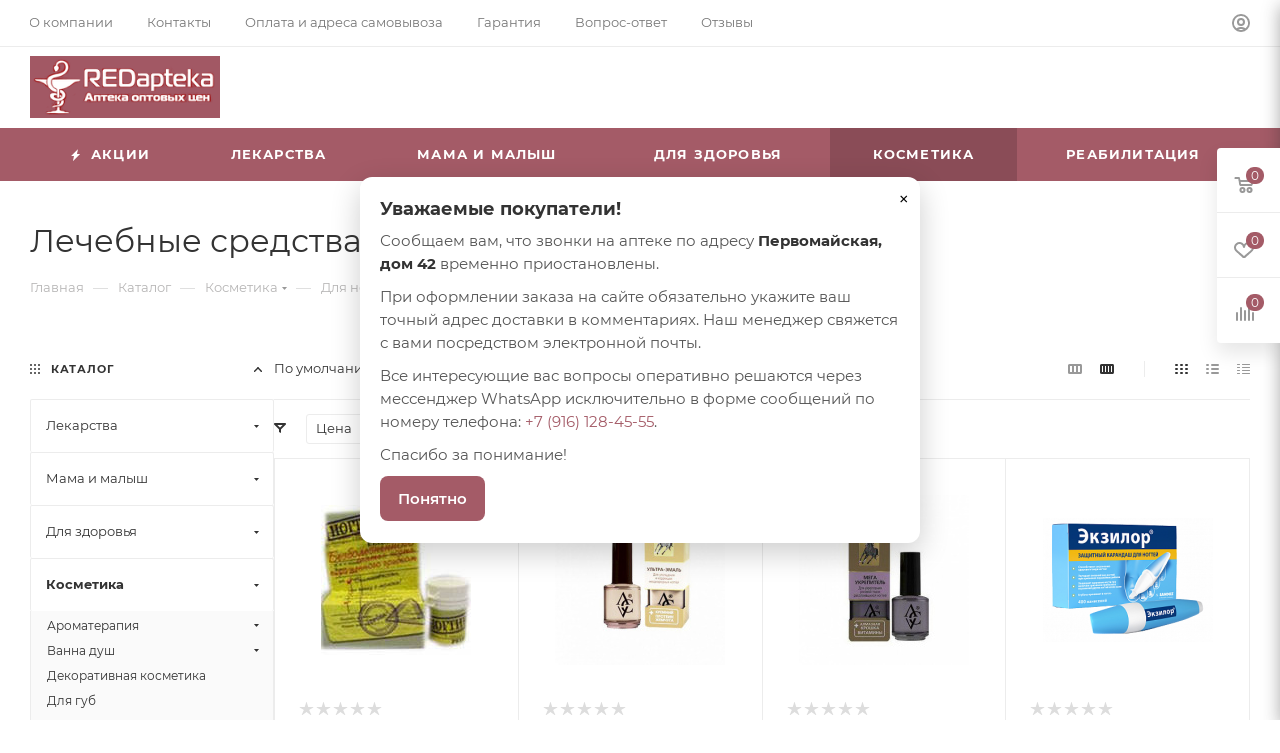

--- FILE ---
content_type: text/html; charset=UTF-8
request_url: https://redapteka.ru/catalog/kosmetika/dlya_nogtey/lechebnye_sredstva_dlya_nogtey/
body_size: 119213
content:
<!DOCTYPE html>
<html xmlns="http://www.w3.org/1999/xhtml" xml:lang="ru" lang="ru"  >
<head><link rel="canonical" href="https://redapteka.ru/catalog/kosmetika/dlya_nogtey/lechebnye_sredstva_dlya_nogtey/" />
	<title>
		Лечебные средства для ногтей купить, в Москве, оптом, цена, инструкция по применению, отзывы	</title>
	<meta name="viewport" content="initial-scale=1.0, width=device-width, maximum-scale=1" />
	<meta name="HandheldFriendly" content="true" />
	<meta name="yes" content="yes" />
	<meta name="apple-mobile-web-app-status-bar-style" content="black" />
	<meta name="SKYPE_TOOLBAR" content="SKYPE_TOOLBAR_PARSER_COMPATIBLE" />
	<meta http-equiv="Content-Type" content="text/html; charset=UTF-8" />
<meta name="keywords" content="Лечебные средства для ногтей купить, оптом, цена, в Москве, дешево" />
<meta name="description" content="Лечебные средства для ногтей купить в Москве оптом и в розницу в интернет аптеке REDapteka.ru. Вы можете заказать Лечебные средства для ногтей в Москве. Официальная аптека, официальный сайт по продаже лекарств." />
<script data-skip-moving="true">(function(w, d, n) {var cl = "bx-core";var ht = d.documentElement;var htc = ht ? ht.className : undefined;if (htc === undefined || htc.indexOf(cl) !== -1){return;}var ua = n.userAgent;if (/(iPad;)|(iPhone;)/i.test(ua)){cl += " bx-ios";}else if (/Windows/i.test(ua)){cl += ' bx-win';}else if (/Macintosh/i.test(ua)){cl += " bx-mac";}else if (/Linux/i.test(ua) && !/Android/i.test(ua)){cl += " bx-linux";}else if (/Android/i.test(ua)){cl += " bx-android";}cl += (/(ipad|iphone|android|mobile|touch)/i.test(ua) ? " bx-touch" : " bx-no-touch");cl += w.devicePixelRatio && w.devicePixelRatio >= 2? " bx-retina": " bx-no-retina";var ieVersion = -1;if (/AppleWebKit/.test(ua)){cl += " bx-chrome";}else if (/Opera/.test(ua)){cl += " bx-opera";}else if (/Firefox/.test(ua)){cl += " bx-firefox";}ht.className = htc ? htc + " " + cl : cl;})(window, document, navigator);</script>

<link href="/bitrix/css/aspro.max/notice.css?16860331573623"  rel="stylesheet" />
<link href="/bitrix/js/ui/design-tokens/dist/ui.design-tokens.css?168603271024720"  rel="stylesheet" />
<link href="/bitrix/js/ui/fonts/opensans/ui.font.opensans.css?16860326462555"  rel="stylesheet" />
<link href="/bitrix/js/main/popup/dist/main.popup.bundle.css?168603273929861"  rel="stylesheet" />
<link href="/bitrix/cache/css/s1/aspro_max/page_bf85b7ceedaafae491d4eb35b3d7aac7/page_bf85b7ceedaafae491d4eb35b3d7aac7_v1.css?174507579787291"  rel="stylesheet" />
<link href="/bitrix/cache/css/s1/aspro_max/default_06450a31e932d762b402bfb7e31aab9c/default_06450a31e932d762b402bfb7e31aab9c_v1.css?17450757971383"  rel="stylesheet" />
<link href="/bitrix/cache/css/s1/aspro_max/default_2738471533b3ea8f4761116f0b6ff1d4/default_2738471533b3ea8f4761116f0b6ff1d4_v1.css?17450757979811"  rel="stylesheet" />
<link href="/bitrix/cache/css/s1/aspro_max/template_9e0791bf8bf967da5e4350f5e104c1f3/template_9e0791bf8bf967da5e4350f5e104c1f3_v1.css?17450756961276009"  data-template-style="true" rel="stylesheet" />




<link href="/bitrix/templates/aspro_max/css/critical.css?168603359933" data-skip-moving="true" rel="stylesheet">
<meta name="theme-color" content="#a45b67">
<style>:root{--theme-base-color: #a45b67;--theme-base-opacity-color: #a45b671a;--theme-base-color-hue:350;--theme-base-color-saturation:29%;--theme-base-color-lightness:50%;}</style>
<style>html {--theme-page-width: 1348px;--theme-page-width-padding: 30px}</style>
<script data-skip-moving="true">window.lazySizesConfig = window.lazySizesConfig || {};lazySizesConfig.loadMode = 1;lazySizesConfig.expand = 200;lazySizesConfig.expFactor = 1;lazySizesConfig.hFac = 0.1;window.lazySizesConfig.lazyClass = "lazy";</script>
<script src="/bitrix/templates/aspro_max/js/ls.unveilhooks.min.js" data-skip-moving="true" defer></script>
<script src="/bitrix/templates/aspro_max/js/lazysizes.min.js" data-skip-moving="true" defer></script>
<link href="/bitrix/templates/aspro_max/css/print.css?168603359923591" data-template-style="true" rel="stylesheet" media="print">
					<script data-skip-moving="true" src="/bitrix/js/main/jquery/jquery-3.6.0.min.js"></script>
					<script data-skip-moving="true" src="/bitrix/templates/aspro_max/js/speed.min.js?=1686033600"></script>
<link rel="shortcut icon" href="/favicon.png" type="image/png" />
<link rel="apple-touch-icon" sizes="180x180" href="/upload/CMax/2ca/e708lrdoub9f3q7epztkysqeroav8quh.png" />
<meta property="ya:interaction" content="XML_FORM" />
<meta property="ya:interaction:url" content="https://redapteka.ru/catalog/kosmetika/dlya_nogtey/lechebnye_sredstva_dlya_nogtey/?mode=xml" />
<meta property="og:image" content="https://redapteka.ru:443/upload/iblock/198/198cd3cbb554c67383b596d8cb0a2429.png" />
<link rel="image_src" href="https://redapteka.ru:443/upload/iblock/198/198cd3cbb554c67383b596d8cb0a2429.png"  />
<meta property="og:title" content="Лечебные средства для ногтей купить, в Москве, оптом, цена, инструкция по применению, отзывы" />
<meta property="og:type" content="website" />
<meta property="og:url" content="https://redapteka.ru:443/catalog/kosmetika/dlya_nogtey/lechebnye_sredstva_dlya_nogtey/" />
<meta property="og:description" content="Лечебные средства для ногтей купить в Москве оптом и в розницу в интернет аптеке REDapteka.ru. Вы можете заказать Лечебные средства для ногтей в Москве. Официальная аптека, официальный сайт по продаже лекарств." />
<script src="/bitrix/templates/aspro_max/js/fetch/bottom_panel.js" data-skip-moving="true" defer=""></script>

	<meta name="google-site-verification" content="a_T-lsYbAODuspkAGpSLpm96HYpcONIcoDc87ZIqf0w" />
		<!-- Yandex.Metrika counter -->
	 <noscript>
		<div><img data-lazyload class="lazy" src="[data-uri]" data-src="https://mc.yandex.ru/watch/37376610" style="position:absolute; left:-9999px;" alt="" /></div>
	</noscript> <!-- /Yandex.Metrika counter -->

	<style>
	.ra-modal-backdrop {
		position: fixed;
		inset: 0;
		background: rgba(0, 0, 0, .5);
		display: none;
		z-index: 9998;
	}
	.ra-modal {
		position: fixed;
		left: 50%;
		top: 50%;
		transform: translate(-50%, -50%);
		background: #fff;
		border-radius: 12px;
		max-width: 560px;
		width: calc(100% - 32px);
		padding: 22px 20px;
		z-index: 9999;
		display: none;
		box-shadow: 0 10px 30px rgba(0, 0, 0, .2);
	}
	.ra-modal h3 {
		margin: 0 0 10px;
		font-size: 18px;
		font-weight: 700;
	}
	.ra-modal p {
		margin: 0 0 10px;
		line-height: 1.55;
	}
	.ra-close {
		position: absolute;
		right: 10px;
		top: 10px;
		border: none;
		background: transparent;
		font-size: 20px;
		cursor: pointer;
	}
	.ra-btn {
		display: inline-block;
		padding: 10px 18px;
		border-radius: 8px;
		background: #a45b67;
		color: #fff;
		font-weight: 600;
		border: none;
		cursor: pointer;
	}
	.ra-btn:hover {
		opacity: .92;
	}
	</style>
	<div class="ra-modal-backdrop" id="raBackdrop"></div>
	<div class="ra-modal" id="raModal" role="dialog" aria-modal="true" aria-labelledby="raModalTitle">
		<button class="ra-close" id="raClose" aria-label="Закрыть">&times;</button>
		<h3 id="raModalTitle">Уважаемые покупатели!</h3>
		<p>Сообщаем вам, что звонки на аптеке по адресу <b>Первомайская, дом 42</b> временно приостановлены.</p>
		<p>При оформлении заказа на сайте обязательно укажите ваш точный адрес доставки в комментариях. Наш менеджер свяжется с вами посредством электронной почты.</p>
		<p>Все интересующие вас вопросы оперативно решаются через мессенджер WhatsApp исключительно в форме сообщений по номеру телефона:
			<a href="https://wa.me/79161284555" target="_blank" rel="noopener">+7 (916) 128-45-55</a>.
		</p>
		<p>Спасибо за понимание!</p>
		<button class="ra-btn" id="raOk">Понятно</button>
	</div>
	<body class=" site_s1  fill_bg_n catalog-delayed-btn-Y theme-light" id="main" data-site="/">
	
	<div id="panel"></div>
<!--'start_frame_cache_4i19eW'-->
<!--'end_frame_cache_4i19eW'-->		<!--'start_frame_cache_basketitems-component-block'-->												<div id="ajax_basket"></div>
					<!--'end_frame_cache_basketitems-component-block'-->								<div class="cd-modal-bg"></div>
		<script data-skip-moving="true">var solutionName = 'arMaxOptions';</script>
		<script src="/bitrix/templates/aspro_max/js/setTheme.php?site_id=s1&site_dir=/" data-skip-moving="true"></script>
		<div class="wrapper1  header_bgcolored long_header colored_header with_left_block  catalog_page basket_fly fly2 basket_fill_WHITE side_LEFT block_side_NORMAL catalog_icons_N banner_auto with_fast_view mheader-v1 header-v8 header-font-lower_N regions_N title_position_LEFT footer-v1 front-vindex1 mfixed_Y mfixed_view_always title-v3 lazy_Y with_phones compact-catalog dark-hover-overlay normal-catalog-img landing-normal big-banners-mobile-slider bottom-icons-panel-N compact-breadcrumbs-N catalog-delayed-btn-Y  ">

<div class="mega_fixed_menu scrollblock">
	<div class="maxwidth-theme">
		<svg class="svg svg-close" width="14" height="14" viewBox="0 0 14 14">
		  <path data-name="Rounded Rectangle 568 copy 16" d="M1009.4,953l5.32,5.315a0.987,0.987,0,0,1,0,1.4,1,1,0,0,1-1.41,0L1008,954.4l-5.32,5.315a0.991,0.991,0,0,1-1.4-1.4L1006.6,953l-5.32-5.315a0.991,0.991,0,0,1,1.4-1.4l5.32,5.315,5.31-5.315a1,1,0,0,1,1.41,0,0.987,0.987,0,0,1,0,1.4Z" transform="translate(-1001 -946)"></path>
		</svg>
		<i class="svg svg-close mask arrow"></i>
		<div class="row">
			<div class="col-md-9">
				<div class="left_menu_block">
					<div class="logo_block flexbox flexbox--row align-items-normal">
						<div class="logo colored">
							<!--'start_frame_cache_header-buffered-logo1'--><a href="/"><img src="/upload/CMax/51b/17dkaga13xu2k9p63lffh0djb429jo2d.png" alt="redapteka" title="redapteka" data-src="" /></a><!--'end_frame_cache_header-buffered-logo1'-->						</div>
						<div class="top-description addr">
							Интернет-магазин 
представительского класса						</div>
					</div>
					<div class="search_block">
						<div class="search_wrap">
							<div class="search-block">
									<div class="search-wrapper">
		<div id="title-search_mega_menu">
			<form action="/catalog/" class="search search--hastype">
				<div class="search-input-div">
					<input class="search-input" id="title-search-input_mega_menu" type="text" name="q" value="" placeholder="Поиск" size="20" maxlength="50" autocomplete="off" />
				</div>
				<div class="search-button-div">
					<button class="btn btn-search" type="submit" name="s" value="Найти"><i class="svg search2  inline " aria-hidden="true"><svg width="17" height="17" ><use xlink:href="/bitrix/templates/aspro_max/images/svg/header_icons_srite.svg#search"></use></svg></i></button>
											<div class="dropdown-select searchtype">
							<input type="hidden" name="type" value="catalog" />
							<div class="dropdown-select__title darken font_xs">
								<span>Каталог</span>
								<i class="svg  svg-inline-search-down" aria-hidden="true" ><svg xmlns="http://www.w3.org/2000/svg" width="5" height="3" viewBox="0 0 5 3"><path class="cls-1" d="M250,80h5l-2.5,3Z" transform="translate(-250 -80)"/></svg></i>							</div>
							<div class="dropdown-select__list dropdown-menu-wrapper" role="menu">
								<!--noindex-->
								<div class="dropdown-menu-inner rounded3">
									<div class="dropdown-select__list-item font_xs">
										<span class="dropdown-select__list-link darken" data-type="all">
											<span>По всему сайту</span>
										</span>
									</div>
									<div class="dropdown-select__list-item font_xs">
										<span class="dropdown-select__list-link dropdown-select__list-link--current" data-type="catalog">
											<span>По каталогу</span>
										</span>
									</div>
								</div>
								<!--/noindex-->
							</div>
						</div>
					<span class="close-block inline-search-hide"><span class="svg svg-close close-icons"></span></span>
				</div>
			</form>
		</div>
	</div>
							</div>
						</div>
					</div>
										<!-- noindex -->

	<div class="burger_menu_wrapper">
		
			<div class="top_link_wrapper">
				<div class="menu-item dropdown catalog wide_menu   active">
					<div class="wrap">
						<a class="dropdown-toggle" href="/catalog/">
							<div class="link-title color-theme-hover">
																	<i class="svg inline  svg-inline-icon_catalog" aria-hidden="true" ><svg xmlns="http://www.w3.org/2000/svg" width="10" height="10" viewBox="0 0 10 10"><path  data-name="Rounded Rectangle 969 copy 7" class="cls-1" d="M644,76a1,1,0,1,1-1,1A1,1,0,0,1,644,76Zm4,0a1,1,0,1,1-1,1A1,1,0,0,1,648,76Zm4,0a1,1,0,1,1-1,1A1,1,0,0,1,652,76Zm-8,4a1,1,0,1,1-1,1A1,1,0,0,1,644,80Zm4,0a1,1,0,1,1-1,1A1,1,0,0,1,648,80Zm4,0a1,1,0,1,1-1,1A1,1,0,0,1,652,80Zm-8,4a1,1,0,1,1-1,1A1,1,0,0,1,644,84Zm4,0a1,1,0,1,1-1,1A1,1,0,0,1,648,84Zm4,0a1,1,0,1,1-1,1A1,1,0,0,1,652,84Z" transform="translate(-643 -76)"/></svg></i>																Каталог							</div>
						</a>
													<span class="tail"></span>
							<div class="burger-dropdown-menu row">
								<div class="menu-wrapper" >
									
																														<div class="col-md-4 dropdown-submenu  has_img">
																						<a href="/catalog/lekarstva/" class="color-theme-hover" title="Лекарства">
												<span class="name option-font-bold">Лекарства</span>
											</a>
																								<div class="burger-dropdown-menu toggle_menu">
																																									<div class="menu-item   ">
															<a href="/catalog/lekarstva/alkogolnaya_i_narkoticheskaya_zavisimosti/" title="Алкогольная и наркотическая зависимости">
																<span class="name color-theme-hover">Алкогольная и наркотическая зависимости</span>
															</a>
																													</div>
																																									<div class="menu-item   ">
															<a href="/catalog/lekarstva/allergiya/" title="Аллергия">
																<span class="name color-theme-hover">Аллергия</span>
															</a>
																													</div>
																																									<div class="menu-item  dropdown-submenu ">
															<a href="/catalog/lekarstva/anesteziya_reanimatsiya/" title="Анестезия, реанимация">
																<span class="name color-theme-hover">Анестезия, реанимация</span>
															</a>
																															<div class="burger-dropdown-menu with_padding">
																																			<div class="menu-item ">
																			<a href="/catalog/lekarstva/anesteziya_reanimatsiya/mestnye_obezbolivayushchie/" title="Местные обезболивающие">
																				<span class="name color-theme-hover">Местные обезболивающие</span>
																			</a>
																		</div>
																																			<div class="menu-item ">
																			<a href="/catalog/lekarstva/anesteziya_reanimatsiya/pitanie_v_reanimatsii/" title="Питание в реанимации">
																				<span class="name color-theme-hover">Питание в реанимации</span>
																			</a>
																		</div>
																																			<div class="menu-item ">
																			<a href="/catalog/lekarstva/anesteziya_reanimatsiya/rastvory/" title="Растворы">
																				<span class="name color-theme-hover">Растворы</span>
																			</a>
																		</div>
																																			<div class="menu-item ">
																			<a href="/catalog/lekarstva/anesteziya_reanimatsiya/sredstva_dlya_narkoza/" title="Средства для наркоза">
																				<span class="name color-theme-hover">Средства для наркоза</span>
																			</a>
																		</div>
																																	</div>
																													</div>
																																									<div class="menu-item  dropdown-submenu ">
															<a href="/catalog/lekarstva/antibiotiki/" title="Антибиотики">
																<span class="name color-theme-hover">Антибиотики</span>
															</a>
																															<div class="burger-dropdown-menu with_padding">
																																			<div class="menu-item ">
																			<a href="/catalog/lekarstva/antibiotiki/protivomikrobnye/" title="Противомикробные">
																				<span class="name color-theme-hover">Противомикробные</span>
																			</a>
																		</div>
																																			<div class="menu-item ">
																			<a href="/catalog/lekarstva/antibiotiki/protivotuberkuleznye/" title="Противотуберкулезные">
																				<span class="name color-theme-hover">Противотуберкулезные</span>
																			</a>
																		</div>
																																	</div>
																													</div>
																																									<div class="menu-item   ">
															<a href="/catalog/lekarstva/aptechki_pervoy_pomoshchi/" title="Аптечки первой помощи">
																<span class="name color-theme-hover">Аптечки первой помощи</span>
															</a>
																													</div>
																																									<div class="menu-item  dropdown-submenu ">
															<a href="/catalog/lekarstva/bolezni_krovi/" title="Болезни крови">
																<span class="name color-theme-hover">Болезни крови</span>
															</a>
																															<div class="burger-dropdown-menu with_padding">
																																			<div class="menu-item ">
																			<a href="/catalog/lekarstva/bolezni_krovi/anemiya/" title="Анемия">
																				<span class="name color-theme-hover">Анемия</span>
																			</a>
																		</div>
																																			<div class="menu-item ">
																			<a href="/catalog/lekarstva/bolezni_krovi/krovoostanavlivayushchie/" title="Кровоостанавливающие">
																				<span class="name color-theme-hover">Кровоостанавливающие</span>
																			</a>
																		</div>
																																			<div class="menu-item ">
																			<a href="/catalog/lekarstva/bolezni_krovi/protivosvertyvayushchie/" title="Противосвертывающие">
																				<span class="name color-theme-hover">Противосвертывающие</span>
																			</a>
																		</div>
																																			<div class="menu-item ">
																			<a href="/catalog/lekarstva/bolezni_krovi/stimulyatory_krovetvoreniya/" title="Стимуляторы кроветворения">
																				<span class="name color-theme-hover">Стимуляторы кроветворения</span>
																			</a>
																		</div>
																																			<div class="menu-item ">
																			<a href="/catalog/lekarstva/bolezni_krovi/antikoagulyanty/" title="Антикоагулянты">
																				<span class="name color-theme-hover">Антикоагулянты</span>
																			</a>
																		</div>
																																	</div>
																													</div>
																																									<div class="menu-item  dropdown-submenu ">
															<a href="/catalog/lekarstva/bol_temperatura/" title="Боль, температура">
																<span class="name color-theme-hover">Боль, температура</span>
															</a>
																															<div class="burger-dropdown-menu with_padding">
																																			<div class="menu-item ">
																			<a href="/catalog/lekarstva/bol_temperatura/bol_spazmami/" title="Боль спазмами">
																				<span class="name color-theme-hover">Боль спазмами</span>
																			</a>
																		</div>
																																			<div class="menu-item ">
																			<a href="/catalog/lekarstva/bol_temperatura/kortikosteroidy/" title="Кортикостероиды">
																				<span class="name color-theme-hover">Кортикостероиды</span>
																			</a>
																		</div>
																																			<div class="menu-item ">
																			<a href="/catalog/lekarstva/bol_temperatura/lechenie_vospaleniya/" title="Лечение воспаления">
																				<span class="name color-theme-hover">Лечение воспаления</span>
																			</a>
																		</div>
																																			<div class="menu-item ">
																			<a href="/catalog/lekarstva/bol_temperatura/lechenie_sustavov/" title="Лечение суставов">
																				<span class="name color-theme-hover">Лечение суставов</span>
																			</a>
																		</div>
																																			<div class="menu-item ">
																			<a href="/catalog/lekarstva/bol_temperatura/obezbolivayushchie/" title="Обезболивающие">
																				<span class="name color-theme-hover">Обезболивающие</span>
																			</a>
																		</div>
																																			<div class="menu-item ">
																			<a href="/catalog/lekarstva/bol_temperatura/temperatura_i_bol/" title="Температура и боль">
																				<span class="name color-theme-hover">Температура и боль</span>
																			</a>
																		</div>
																																	</div>
																													</div>
																																									<div class="menu-item  dropdown-submenu ">
															<a href="/catalog/lekarstva/vshi_glisty_chesotka/" title="Вши, глисты, чесотка">
																<span class="name color-theme-hover">Вши, глисты, чесотка</span>
															</a>
																															<div class="burger-dropdown-menu with_padding">
																																			<div class="menu-item ">
																			<a href="/catalog/lekarstva/vshi_glisty_chesotka/vshi/" title="Вши">
																				<span class="name color-theme-hover">Вши</span>
																			</a>
																		</div>
																																			<div class="menu-item ">
																			<a href="/catalog/lekarstva/vshi_glisty_chesotka/glisty/" title="Глисты">
																				<span class="name color-theme-hover">Глисты</span>
																			</a>
																		</div>
																																			<div class="menu-item ">
																			<a href="/catalog/lekarstva/vshi_glisty_chesotka/chesotka/" title="Чесотка">
																				<span class="name color-theme-hover">Чесотка</span>
																			</a>
																		</div>
																																	</div>
																													</div>
																																									<div class="menu-item   ">
															<a href="/catalog/lekarstva/gemorroy/" title="Геморрой">
																<span class="name color-theme-hover">Геморрой</span>
															</a>
																													</div>
																																									<div class="menu-item  dropdown-submenu ">
															<a href="/catalog/lekarstva/ginekologiya/" title="Гинекология">
																<span class="name color-theme-hover">Гинекология</span>
															</a>
																															<div class="burger-dropdown-menu with_padding">
																																			<div class="menu-item ">
																			<a href="/catalog/lekarstva/ginekologiya/besplodie/" title="Бесплодие">
																				<span class="name color-theme-hover">Бесплодие</span>
																			</a>
																		</div>
																																			<div class="menu-item ">
																			<a href="/catalog/lekarstva/ginekologiya/drugie/" title="Другие">
																				<span class="name color-theme-hover">Другие</span>
																			</a>
																		</div>
																																			<div class="menu-item ">
																			<a href="/catalog/lekarstva/ginekologiya/infektsii/" title="Инфекции">
																				<span class="name color-theme-hover">Инфекции</span>
																			</a>
																		</div>
																																			<div class="menu-item ">
																			<a href="/catalog/lekarstva/ginekologiya/klimaks/" title="Климакс">
																				<span class="name color-theme-hover">Климакс</span>
																			</a>
																		</div>
																																			<div class="menu-item ">
																			<a href="/catalog/lekarstva/ginekologiya/kontratseptivy/" title="Контрацептивы">
																				<span class="name color-theme-hover">Контрацептивы</span>
																			</a>
																		</div>
																																			<div class="menu-item ">
																			<a href="/catalog/lekarstva/ginekologiya/molochnitsa/" title="Молочница">
																				<span class="name color-theme-hover">Молочница</span>
																			</a>
																		</div>
																																			<div class="menu-item ">
																			<a href="/catalog/lekarstva/ginekologiya/snizhayut_tonus_matki/" title="Снижают тонус матки">
																				<span class="name color-theme-hover">Снижают тонус матки</span>
																			</a>
																		</div>
																																			<div class="menu-item ">
																			<a href="/catalog/lekarstva/ginekologiya/trikhomonoz/" title="Трихомоноз">
																				<span class="name color-theme-hover">Трихомоноз</span>
																			</a>
																		</div>
																																	</div>
																													</div>
																																									<div class="menu-item collapsed dropdown-submenu ">
															<a href="/catalog/lekarstva/glaza/" title="Глаза">
																<span class="name color-theme-hover">Глаза</span>
															</a>
																															<div class="burger-dropdown-menu with_padding">
																																			<div class="menu-item ">
																			<a href="/catalog/lekarstva/glaza/vospalenie/" title="Воспаление">
																				<span class="name color-theme-hover">Воспаление</span>
																			</a>
																		</div>
																																			<div class="menu-item ">
																			<a href="/catalog/lekarstva/glaza/glaukoma/" title="Глаукома">
																				<span class="name color-theme-hover">Глаукома</span>
																			</a>
																		</div>
																																			<div class="menu-item ">
																			<a href="/catalog/lekarstva/glaza/katarakta/" title="Катаракта">
																				<span class="name color-theme-hover">Катаракта</span>
																			</a>
																		</div>
																																			<div class="menu-item ">
																			<a href="/catalog/lekarstva/glaza/obezbolivayushchie_sredstva/" title="Обезболивающие средства">
																				<span class="name color-theme-hover">Обезболивающие средства</span>
																			</a>
																		</div>
																																			<div class="menu-item ">
																			<a href="/catalog/lekarstva/glaza/pokrasnenie_glaz/" title="Покраснение глаз">
																				<span class="name color-theme-hover">Покраснение глаз</span>
																			</a>
																		</div>
																																			<div class="menu-item ">
																			<a href="/catalog/lekarstva/glaza/protivovirusnye_sredstva/" title="Противовирусные средства">
																				<span class="name color-theme-hover">Противовирусные средства</span>
																			</a>
																		</div>
																																	</div>
																													</div>
																																									<div class="menu-item collapsed  ">
															<a href="/catalog/lekarstva/gomeopatiya/" title="Гомеопатия">
																<span class="name color-theme-hover">Гомеопатия</span>
															</a>
																													</div>
																																									<div class="menu-item collapsed  ">
															<a href="/catalog/lekarstva/dezinfektsiya/" title="Дезинфекция">
																<span class="name color-theme-hover">Дезинфекция</span>
															</a>
																													</div>
																																									<div class="menu-item collapsed dropdown-submenu ">
															<a href="/catalog/lekarstva/dykhatelnaya_sistema/" title="Дыхательная система">
																<span class="name color-theme-hover">Дыхательная система</span>
															</a>
																															<div class="burger-dropdown-menu with_padding">
																																			<div class="menu-item ">
																			<a href="/catalog/lekarstva/dykhatelnaya_sistema/bronkhialnaya_astma/" title="Бронхиальная астма">
																				<span class="name color-theme-hover">Бронхиальная астма</span>
																			</a>
																		</div>
																																			<div class="menu-item ">
																			<a href="/catalog/lekarstva/dykhatelnaya_sistema/kashel/" title="Кашель">
																				<span class="name color-theme-hover">Кашель</span>
																			</a>
																		</div>
																																			<div class="menu-item ">
																			<a href="/catalog/lekarstva/dykhatelnaya_sistema/otkharkivayushchie/" title="Отхаркивающие">
																				<span class="name color-theme-hover">Отхаркивающие</span>
																			</a>
																		</div>
																																			<div class="menu-item ">
																			<a href="/catalog/lekarstva/dykhatelnaya_sistema/prostuda_gripp/" title="Простуда, грипп">
																				<span class="name color-theme-hover">Простуда, грипп</span>
																			</a>
																		</div>
																																			<div class="menu-item ">
																			<a href="/catalog/lekarstva/dykhatelnaya_sistema/razzhizhayushchie_mokrotu/" title="Разжижающие мокроту">
																				<span class="name color-theme-hover">Разжижающие мокроту</span>
																			</a>
																		</div>
																																	</div>
																													</div>
																																									<div class="menu-item collapsed dropdown-submenu ">
															<a href="/catalog/lekarstva/zheludok_kishechnik_pechen/" title="Желудок, кишечник, печень">
																<span class="name color-theme-hover">Желудок, кишечник, печень</span>
															</a>
																															<div class="burger-dropdown-menu with_padding">
																																			<div class="menu-item ">
																			<a href="/catalog/lekarstva/zheludok_kishechnik_pechen/vliyayushchie_na_tonus_kishechnika/" title="Влияющие на тонус кишечника">
																				<span class="name color-theme-hover">Влияющие на тонус кишечника</span>
																			</a>
																		</div>
																																			<div class="menu-item ">
																			<a href="/catalog/lekarstva/zheludok_kishechnik_pechen/gazy_v_kishechnike/" title="Газы в кишечнике">
																				<span class="name color-theme-hover">Газы в кишечнике</span>
																			</a>
																		</div>
																																			<div class="menu-item ">
																			<a href="/catalog/lekarstva/zheludok_kishechnik_pechen/gastrit_i_yazva_zheludka/" title="Гастрит и язва желудка">
																				<span class="name color-theme-hover">Гастрит и язва желудка</span>
																			</a>
																		</div>
																																			<div class="menu-item ">
																			<a href="/catalog/lekarstva/zheludok_kishechnik_pechen/disbakterioz/" title="Дисбактериоз">
																				<span class="name color-theme-hover">Дисбактериоз</span>
																			</a>
																		</div>
																																			<div class="menu-item ">
																			<a href="/catalog/lekarstva/zheludok_kishechnik_pechen/zhelchegonnye/" title="Желчегонные">
																				<span class="name color-theme-hover">Желчегонные</span>
																			</a>
																		</div>
																																			<div class="menu-item ">
																			<a href="/catalog/lekarstva/zheludok_kishechnik_pechen/kamni_v_zhelchnom_puzyre/" title="Камни в желчном пузыре">
																				<span class="name color-theme-hover">Камни в желчном пузыре</span>
																			</a>
																		</div>
																																			<div class="menu-item ">
																			<a href="/catalog/lekarstva/zheludok_kishechnik_pechen/lechenie_kishechnika/" title="Лечение кишечника">
																				<span class="name color-theme-hover">Лечение кишечника</span>
																			</a>
																		</div>
																																			<div class="menu-item ">
																			<a href="/catalog/lekarstva/zheludok_kishechnik_pechen/pechen/" title="Печень">
																				<span class="name color-theme-hover">Печень</span>
																			</a>
																		</div>
																																			<div class="menu-item ">
																			<a href="/catalog/lekarstva/zheludok_kishechnik_pechen/ponos/" title="Понос">
																				<span class="name color-theme-hover">Понос</span>
																			</a>
																		</div>
																																			<div class="menu-item ">
																			<a href="/catalog/lekarstva/zheludok_kishechnik_pechen/slabitelnoe/" title="Слабительное">
																				<span class="name color-theme-hover">Слабительное</span>
																			</a>
																		</div>
																																			<div class="menu-item ">
																			<a href="/catalog/lekarstva/zheludok_kishechnik_pechen/toshnota_rvota/" title="Тошнота рвота">
																				<span class="name color-theme-hover">Тошнота рвота</span>
																			</a>
																		</div>
																																			<div class="menu-item ">
																			<a href="/catalog/lekarstva/zheludok_kishechnik_pechen/fermenty/" title="Ферменты">
																				<span class="name color-theme-hover">Ферменты</span>
																			</a>
																		</div>
																																	</div>
																													</div>
																																									<div class="menu-item collapsed dropdown-submenu ">
															<a href="/catalog/lekarstva/zuby_i_rot/" title="Зубы и рот">
																<span class="name color-theme-hover">Зубы и рот</span>
															</a>
																															<div class="burger-dropdown-menu with_padding">
																																			<div class="menu-item ">
																			<a href="/catalog/lekarstva/zuby_i_rot/vospalenie_v_rotovoy_polosti/" title="Воспаление в ротовой полости">
																				<span class="name color-theme-hover">Воспаление в ротовой полости</span>
																			</a>
																		</div>
																																	</div>
																													</div>
																																									<div class="menu-item collapsed dropdown-submenu ">
															<a href="/catalog/lekarstva/immunnaya_sistema/" title="Иммунная система">
																<span class="name color-theme-hover">Иммунная система</span>
															</a>
																															<div class="burger-dropdown-menu with_padding">
																																			<div class="menu-item ">
																			<a href="/catalog/lekarstva/immunnaya_sistema/vaktsiny/" title="Вакцины">
																				<span class="name color-theme-hover">Вакцины</span>
																			</a>
																		</div>
																																			<div class="menu-item ">
																			<a href="/catalog/lekarstva/immunnaya_sistema/immunoglobuliny_syvorotki/" title="Иммуноглобулины, сыворотки">
																				<span class="name color-theme-hover">Иммуноглобулины, сыворотки</span>
																			</a>
																		</div>
																																			<div class="menu-item ">
																			<a href="/catalog/lekarstva/immunnaya_sistema/immunodepressanty/" title="Иммунодепрессанты">
																				<span class="name color-theme-hover">Иммунодепрессанты</span>
																			</a>
																		</div>
																																			<div class="menu-item ">
																			<a href="/catalog/lekarstva/immunnaya_sistema/immunostimulyatory/" title="Иммуностимуляторы">
																				<span class="name color-theme-hover">Иммуностимуляторы</span>
																			</a>
																		</div>
																																	</div>
																													</div>
																																									<div class="menu-item collapsed dropdown-submenu ">
															<a href="/catalog/lekarstva/kozhnye_pokrovy/" title="Кожные покровы">
																<span class="name color-theme-hover">Кожные покровы</span>
															</a>
																															<div class="burger-dropdown-menu with_padding">
																																			<div class="menu-item ">
																			<a href="/catalog/lekarstva/kozhnye_pokrovy/borodavki/" title="Бородавки">
																				<span class="name color-theme-hover">Бородавки</span>
																			</a>
																		</div>
																																			<div class="menu-item ">
																			<a href="/catalog/lekarstva/kozhnye_pokrovy/vospalenie_kozhi/" title="Воспаление кожи">
																				<span class="name color-theme-hover">Воспаление кожи</span>
																			</a>
																		</div>
																																			<div class="menu-item ">
																			<a href="/catalog/lekarstva/kozhnye_pokrovy/vypadenie_volos_lechenie/" title="Выпадение волос лечение">
																				<span class="name color-theme-hover">Выпадение волос лечение</span>
																			</a>
																		</div>
																																			<div class="menu-item ">
																			<a href="/catalog/lekarstva/kozhnye_pokrovy/kosmetologiya/" title="Косметология">
																				<span class="name color-theme-hover">Косметология</span>
																			</a>
																		</div>
																																			<div class="menu-item ">
																			<a href="/catalog/lekarstva/kozhnye_pokrovy/obezbolivayushchie_preparaty/" title="Обезболивающие препараты">
																				<span class="name color-theme-hover">Обезболивающие препараты</span>
																			</a>
																		</div>
																																			<div class="menu-item ">
																			<a href="/catalog/lekarstva/kozhnye_pokrovy/ozhogi/" title="Ожоги">
																				<span class="name color-theme-hover">Ожоги</span>
																			</a>
																		</div>
																																			<div class="menu-item ">
																			<a href="/catalog/lekarstva/kozhnye_pokrovy/oprelosti/" title="Опрелости">
																				<span class="name color-theme-hover">Опрелости</span>
																			</a>
																		</div>
																																			<div class="menu-item ">
																			<a href="/catalog/lekarstva/kozhnye_pokrovy/perkhot/" title="Перхоть">
																				<span class="name color-theme-hover">Перхоть</span>
																			</a>
																		</div>
																																			<div class="menu-item ">
																			<a href="/catalog/lekarstva/kozhnye_pokrovy/protivogribkovye/" title="Противогрибковые">
																				<span class="name color-theme-hover">Противогрибковые</span>
																			</a>
																		</div>
																																			<div class="menu-item ">
																			<a href="/catalog/lekarstva/kozhnye_pokrovy/psoriaz/" title="Псориаз">
																				<span class="name color-theme-hover">Псориаз</span>
																			</a>
																		</div>
																																			<div class="menu-item ">
																			<a href="/catalog/lekarstva/kozhnye_pokrovy/ranozazhivlyayushchie/" title="Ранозаживляющие">
																				<span class="name color-theme-hover">Ранозаживляющие</span>
																			</a>
																		</div>
																																			<div class="menu-item ">
																			<a href="/catalog/lekarstva/kozhnye_pokrovy/rubtsy/" title="Рубцы">
																				<span class="name color-theme-hover">Рубцы</span>
																			</a>
																		</div>
																																			<div class="menu-item ">
																			<a href="/catalog/lekarstva/kozhnye_pokrovy/ugri/" title="Угри">
																				<span class="name color-theme-hover">Угри</span>
																			</a>
																		</div>
																																			<div class="menu-item ">
																			<a href="/catalog/lekarstva/kozhnye_pokrovy/ushiby_rastyazheniya/" title="Ушибы, растяжения">
																				<span class="name color-theme-hover">Ушибы, растяжения</span>
																			</a>
																		</div>
																																			<div class="menu-item ">
																			<a href="/catalog/lekarstva/kozhnye_pokrovy/protivovirusnye/" title="Противовирусные">
																				<span class="name color-theme-hover">Противовирусные</span>
																			</a>
																		</div>
																																	</div>
																													</div>
																																									<div class="menu-item collapsed  ">
															<a href="/catalog/lekarstva/kontrastnoe_veshchestvo/" title="Контрастное вещество">
																<span class="name color-theme-hover">Контрастное вещество</span>
															</a>
																													</div>
																																									<div class="menu-item collapsed  ">
															<a href="/catalog/lekarstva/mammologiya/" title="Маммология">
																<span class="name color-theme-hover">Маммология</span>
															</a>
																													</div>
																																									<div class="menu-item collapsed dropdown-submenu ">
															<a href="/catalog/lekarstva/mochepolovaya_sistema/" title="Мочеполовая система">
																<span class="name color-theme-hover">Мочеполовая система</span>
															</a>
																															<div class="burger-dropdown-menu with_padding">
																																			<div class="menu-item ">
																			<a href="/catalog/lekarstva/mochepolovaya_sistema/adenoma_prostaty/" title="Аденома простаты">
																				<span class="name color-theme-hover">Аденома простаты</span>
																			</a>
																		</div>
																																			<div class="menu-item ">
																			<a href="/catalog/lekarstva/mochepolovaya_sistema/vliyayushchie_na_tonus/" title="Влияющие на тонус">
																				<span class="name color-theme-hover">Влияющие на тонус</span>
																			</a>
																		</div>
																																			<div class="menu-item ">
																			<a href="/catalog/lekarstva/mochepolovaya_sistema/impotentsiya/" title="Импотенция">
																				<span class="name color-theme-hover">Импотенция</span>
																			</a>
																		</div>
																																			<div class="menu-item ">
																			<a href="/catalog/lekarstva/mochepolovaya_sistema/infektsii_mochepolovoy_sistemy/" title="Инфекции мочеполовой системы">
																				<span class="name color-theme-hover">Инфекции мочеполовой системы</span>
																			</a>
																		</div>
																																			<div class="menu-item ">
																			<a href="/catalog/lekarstva/mochepolovaya_sistema/mochekamennaya_bolezn/" title="Мочекаменная болезнь">
																				<span class="name color-theme-hover">Мочекаменная болезнь</span>
																			</a>
																		</div>
																																			<div class="menu-item ">
																			<a href="/catalog/lekarstva/mochepolovaya_sistema/pochechnaya_nedostatochnost/" title="Почечная недостаточность">
																				<span class="name color-theme-hover">Почечная недостаточность</span>
																			</a>
																		</div>
																																	</div>
																													</div>
																																									<div class="menu-item collapsed dropdown-submenu ">
															<a href="/catalog/lekarstva/narusheniya_obmena_veshchestv/" title="Нарушения обмена веществ">
																<span class="name color-theme-hover">Нарушения обмена веществ</span>
															</a>
																															<div class="burger-dropdown-menu with_padding">
																																			<div class="menu-item ">
																			<a href="/catalog/lekarstva/narusheniya_obmena_veshchestv/asteniya_slabost/" title="Астения, слабость">
																				<span class="name color-theme-hover">Астения, слабость</span>
																			</a>
																		</div>
																																			<div class="menu-item ">
																			<a href="/catalog/lekarstva/narusheniya_obmena_veshchestv/ateroskleroz/" title="Атеросклероз">
																				<span class="name color-theme-hover">Атеросклероз</span>
																			</a>
																		</div>
																																			<div class="menu-item ">
																			<a href="/catalog/lekarstva/narusheniya_obmena_veshchestv/kaliy_magniy/" title="Калий магний">
																				<span class="name color-theme-hover">Калий магний</span>
																			</a>
																		</div>
																																			<div class="menu-item ">
																			<a href="/catalog/lekarstva/narusheniya_obmena_veshchestv/lechenie_sustavov_preparaty/" title="Лечение суставов препараты">
																				<span class="name color-theme-hover">Лечение суставов препараты</span>
																			</a>
																		</div>
																																			<div class="menu-item ">
																			<a href="/catalog/lekarstva/narusheniya_obmena_veshchestv/lomkost_kostey/" title="Ломкость костей">
																				<span class="name color-theme-hover">Ломкость костей</span>
																			</a>
																		</div>
																																			<div class="menu-item ">
																			<a href="/catalog/lekarstva/narusheniya_obmena_veshchestv/obmen_veshchestv_v_tkanyakh/" title="Обмен веществ в тканях">
																				<span class="name color-theme-hover">Обмен веществ в тканях</span>
																			</a>
																		</div>
																																			<div class="menu-item ">
																			<a href="/catalog/lekarstva/narusheniya_obmena_veshchestv/ozhirenie/" title="Ожирение">
																				<span class="name color-theme-hover">Ожирение</span>
																			</a>
																		</div>
																																			<div class="menu-item ">
																			<a href="/catalog/lekarstva/narusheniya_obmena_veshchestv/podagra/" title="Подагра">
																				<span class="name color-theme-hover">Подагра</span>
																			</a>
																		</div>
																																	</div>
																													</div>
																																									<div class="menu-item collapsed dropdown-submenu ">
															<a href="/catalog/lekarstva/nevrologiya_psikhiatriya/" title="Неврология, психиатрия">
																<span class="name color-theme-hover">Неврология, психиатрия</span>
															</a>
																															<div class="burger-dropdown-menu with_padding">
																																			<div class="menu-item ">
																			<a href="/catalog/lekarstva/nevrologiya_psikhiatriya/antidepressanty/" title="Антидепрессанты">
																				<span class="name color-theme-hover">Антидепрессанты</span>
																			</a>
																		</div>
																																			<div class="menu-item ">
																			<a href="/catalog/lekarstva/nevrologiya_psikhiatriya/bolezn_altsgeymera/" title="Болезнь Альцгеймера">
																				<span class="name color-theme-hover">Болезнь Альцгеймера</span>
																			</a>
																		</div>
																																			<div class="menu-item ">
																			<a href="/catalog/lekarstva/nevrologiya_psikhiatriya/bolezn_parkinsona/" title="Болезнь Паркинсона">
																				<span class="name color-theme-hover">Болезнь Паркинсона</span>
																			</a>
																		</div>
																																			<div class="menu-item ">
																			<a href="/catalog/lekarstva/nevrologiya_psikhiatriya/kurenie/" title="Курение">
																				<span class="name color-theme-hover">Курение</span>
																			</a>
																		</div>
																																			<div class="menu-item ">
																			<a href="/catalog/lekarstva/nevrologiya_psikhiatriya/migren/" title="Мигрень">
																				<span class="name color-theme-hover">Мигрень</span>
																			</a>
																		</div>
																																			<div class="menu-item ">
																			<a href="/catalog/lekarstva/nevrologiya_psikhiatriya/neyroleptiki/" title="Нейролептики">
																				<span class="name color-theme-hover">Нейролептики</span>
																			</a>
																		</div>
																																			<div class="menu-item ">
																			<a href="/catalog/lekarstva/nevrologiya_psikhiatriya/protivosudorozhnye/" title="Противосудорожные">
																				<span class="name color-theme-hover">Противосудорожные</span>
																			</a>
																		</div>
																																			<div class="menu-item ">
																			<a href="/catalog/lekarstva/nevrologiya_psikhiatriya/rasseyannyy_skleroz/" title="Рассеянный склероз">
																				<span class="name color-theme-hover">Рассеянный склероз</span>
																			</a>
																		</div>
																																			<div class="menu-item ">
																			<a href="/catalog/lekarstva/nevrologiya_psikhiatriya/snotvornye_i_sedativnye/" title="Снотворные и седативные">
																				<span class="name color-theme-hover">Снотворные и седативные</span>
																			</a>
																		</div>
																																			<div class="menu-item ">
																			<a href="/catalog/lekarstva/nevrologiya_psikhiatriya/stimulyatory/" title="Стимуляторы">
																				<span class="name color-theme-hover">Стимуляторы</span>
																			</a>
																		</div>
																																			<div class="menu-item ">
																			<a href="/catalog/lekarstva/nevrologiya_psikhiatriya/trankvilizatory/" title="Транквилизаторы">
																				<span class="name color-theme-hover">Транквилизаторы</span>
																			</a>
																		</div>
																																			<div class="menu-item ">
																			<a href="/catalog/lekarstva/nevrologiya_psikhiatriya/uluchshayushchie_rabotu_mozga/" title="Улучшающие работу мозга">
																				<span class="name color-theme-hover">Улучшающие работу мозга</span>
																			</a>
																		</div>
																																			<div class="menu-item ">
																			<a href="/catalog/lekarstva/nevrologiya_psikhiatriya/epilepsiya/" title="Эпилепсия">
																				<span class="name color-theme-hover">Эпилепсия</span>
																			</a>
																		</div>
																																			<div class="menu-item ">
																			<a href="/catalog/lekarstva/nevrologiya_psikhiatriya/myshechnaya_distrofiya_dyushenna/" title="Мышечная дистрофия Дюшенна">
																				<span class="name color-theme-hover">Мышечная дистрофия Дюшенна</span>
																			</a>
																		</div>
																																	</div>
																													</div>
																																									<div class="menu-item collapsed  ">
															<a href="/catalog/lekarstva/onkologiya/" title="Онкология и иммуномодуляторы">
																<span class="name color-theme-hover">Онкология и иммуномодуляторы</span>
															</a>
																													</div>
																																									<div class="menu-item collapsed dropdown-submenu ">
															<a href="/catalog/lekarstva/oporno_dvigatelnaya_sistema/" title="Опорно-двигательная система">
																<span class="name color-theme-hover">Опорно-двигательная система</span>
															</a>
																															<div class="burger-dropdown-menu with_padding">
																																			<div class="menu-item ">
																			<a href="/catalog/lekarstva/oporno_dvigatelnaya_sistema/dlya_mestnogo_primeneniya/" title="Для местного применения">
																				<span class="name color-theme-hover">Для местного применения</span>
																			</a>
																		</div>
																																			<div class="menu-item ">
																			<a href="/catalog/lekarstva/oporno_dvigatelnaya_sistema/preparaty_korrektory_metabolizma_kostnoy_tkani/" title="Препараты корректоры метаболизма костной ткани">
																				<span class="name color-theme-hover">Препараты корректоры метаболизма костной ткани</span>
																			</a>
																		</div>
																																	</div>
																													</div>
																																									<div class="menu-item collapsed  ">
															<a href="/catalog/lekarstva/otravlenie/" title="Отравление">
																<span class="name color-theme-hover">Отравление</span>
															</a>
																													</div>
																																									<div class="menu-item collapsed  ">
															<a href="/catalog/lekarstva/pitatelnye_smesi/" title="Питательные смеси">
																<span class="name color-theme-hover">Питательные смеси</span>
															</a>
																													</div>
																																									<div class="menu-item collapsed  ">
															<a href="/catalog/lekarstva/protivovirusnye_preparaty/" title="Противовирусные препараты">
																<span class="name color-theme-hover">Противовирусные препараты</span>
															</a>
																													</div>
																																									<div class="menu-item collapsed  ">
															<a href="/catalog/lekarstva/protivogribkovye_preparaty/" title="Противогрибковые препараты">
																<span class="name color-theme-hover">Противогрибковые препараты</span>
															</a>
																													</div>
																																									<div class="menu-item collapsed dropdown-submenu ">
															<a href="/catalog/lekarstva/serdechno_sosudistye/" title="Сердечно–сосудистые">
																<span class="name color-theme-hover">Сердечно–сосудистые</span>
															</a>
																															<div class="burger-dropdown-menu with_padding">
																																			<div class="menu-item ">
																			<a href="/catalog/lekarstva/serdechno_sosudistye/aritmiya/" title="Аритмия">
																				<span class="name color-theme-hover">Аритмия</span>
																			</a>
																		</div>
																																			<div class="menu-item ">
																			<a href="/catalog/lekarstva/serdechno_sosudistye/boli_v_serdtse/" title="Боли в сердце">
																				<span class="name color-theme-hover">Боли в сердце</span>
																			</a>
																		</div>
																																			<div class="menu-item ">
																			<a href="/catalog/lekarstva/serdechno_sosudistye/vysokoe_davlenie/" title="Высокое давление">
																				<span class="name color-theme-hover">Высокое давление</span>
																			</a>
																		</div>
																																			<div class="menu-item ">
																			<a href="/catalog/lekarstva/serdechno_sosudistye/lechenie_ven/" title="Лечение вен">
																				<span class="name color-theme-hover">Лечение вен</span>
																			</a>
																		</div>
																																			<div class="menu-item ">
																			<a href="/catalog/lekarstva/serdechno_sosudistye/mochegonnye/" title="Мочегонные">
																				<span class="name color-theme-hover">Мочегонные</span>
																			</a>
																		</div>
																																			<div class="menu-item ">
																			<a href="/catalog/lekarstva/serdechno_sosudistye/nizkoe_davlenie/" title="Низкое давление">
																				<span class="name color-theme-hover">Низкое давление</span>
																			</a>
																		</div>
																																			<div class="menu-item ">
																			<a href="/catalog/lekarstva/serdechno_sosudistye/uluchshenie_krovoobrashcheniya/" title="Улучшение кровообращения">
																				<span class="name color-theme-hover">Улучшение кровообращения</span>
																			</a>
																		</div>
																																	</div>
																													</div>
																																									<div class="menu-item collapsed  ">
															<a href="/catalog/lekarstva/ukachivanie/" title="Укачивание">
																<span class="name color-theme-hover">Укачивание</span>
															</a>
																													</div>
																																									<div class="menu-item collapsed dropdown-submenu ">
															<a href="/catalog/lekarstva/ukho_gorlo_nos/" title="Ухо, горло, нос">
																<span class="name color-theme-hover">Ухо, горло, нос</span>
															</a>
																															<div class="burger-dropdown-menu with_padding">
																																			<div class="menu-item ">
																			<a href="/catalog/lekarstva/ukho_gorlo_nos/allergiya_lechenie/" title="Аллергия лечение">
																				<span class="name color-theme-hover">Аллергия лечение</span>
																			</a>
																		</div>
																																			<div class="menu-item ">
																			<a href="/catalog/lekarstva/ukho_gorlo_nos/bol/" title="Боль">
																				<span class="name color-theme-hover">Боль</span>
																			</a>
																		</div>
																																			<div class="menu-item ">
																			<a href="/catalog/lekarstva/ukho_gorlo_nos/vospalenie_lechenie/" title="Воспаление лечение">
																				<span class="name color-theme-hover">Воспаление лечение</span>
																			</a>
																		</div>
																																			<div class="menu-item ">
																			<a href="/catalog/lekarstva/ukho_gorlo_nos/golovokruzhenie/" title="Головокружение">
																				<span class="name color-theme-hover">Головокружение</span>
																			</a>
																		</div>
																																			<div class="menu-item ">
																			<a href="/catalog/lekarstva/ukho_gorlo_nos/nasmork/" title="Насморк">
																				<span class="name color-theme-hover">Насморк</span>
																			</a>
																		</div>
																																			<div class="menu-item ">
																			<a href="/catalog/lekarstva/ukho_gorlo_nos/khrap/" title="Храп">
																				<span class="name color-theme-hover">Храп</span>
																			</a>
																		</div>
																																	</div>
																													</div>
																																									<div class="menu-item collapsed dropdown-submenu ">
															<a href="/catalog/lekarstva/endokrinologiya/" title="Эндокринология">
																<span class="name color-theme-hover">Эндокринология</span>
															</a>
																															<div class="burger-dropdown-menu with_padding">
																																			<div class="menu-item ">
																			<a href="/catalog/lekarstva/endokrinologiya/bolezni_nadpochechnikov/" title="Болезни надпочечников">
																				<span class="name color-theme-hover">Болезни надпочечников</span>
																			</a>
																		</div>
																																			<div class="menu-item ">
																			<a href="/catalog/lekarstva/endokrinologiya/gormonalnye_preparaty/" title="Гормональные препараты">
																				<span class="name color-theme-hover">Гормональные препараты</span>
																			</a>
																		</div>
																																			<div class="menu-item ">
																			<a href="/catalog/lekarstva/endokrinologiya/sakharnyy_diabet/" title="Сахарный диабет">
																				<span class="name color-theme-hover">Сахарный диабет</span>
																			</a>
																		</div>
																																			<div class="menu-item ">
																			<a href="/catalog/lekarstva/endokrinologiya/shchitovidnaya_zheleza/" title="Щитовидная железа">
																				<span class="name color-theme-hover">Щитовидная железа</span>
																			</a>
																		</div>
																																	</div>
																													</div>
																									</div>
																					</div>
									
																														<div class="col-md-4 dropdown-submenu  has_img">
																						<a href="/catalog/mama_i_malysh/" class="color-theme-hover" title="Мама и малыш">
												<span class="name option-font-bold">Мама и малыш</span>
											</a>
																								<div class="burger-dropdown-menu toggle_menu">
																																									<div class="menu-item  dropdown-submenu ">
															<a href="/catalog/mama_i_malysh/vse_dlya_kormleniya_malysha/" title="Все для кормления малыша">
																<span class="name color-theme-hover">Все для кормления малыша</span>
															</a>
																															<div class="burger-dropdown-menu with_padding">
																																			<div class="menu-item ">
																			<a href="/catalog/mama_i_malysh/vse_dlya_kormleniya_malysha/butylochki_dlya_kormleniya/" title="Бутылочки для кормления">
																				<span class="name color-theme-hover">Бутылочки для кормления</span>
																			</a>
																		</div>
																																			<div class="menu-item ">
																			<a href="/catalog/mama_i_malysh/vse_dlya_kormleniya_malysha/detskaya_posuda/" title="Детская посуда">
																				<span class="name color-theme-hover">Детская посуда</span>
																			</a>
																		</div>
																																			<div class="menu-item ">
																			<a href="/catalog/mama_i_malysh/vse_dlya_kormleniya_malysha/nagrudniki_slyunyavchiki/" title="Нагрудники, слюнявчики">
																				<span class="name color-theme-hover">Нагрудники, слюнявчики</span>
																			</a>
																		</div>
																																			<div class="menu-item ">
																			<a href="/catalog/mama_i_malysh/vse_dlya_kormleniya_malysha/poilniki/" title="Поильники">
																				<span class="name color-theme-hover">Поильники</span>
																			</a>
																		</div>
																																			<div class="menu-item ">
																			<a href="/catalog/mama_i_malysh/vse_dlya_kormleniya_malysha/soski_pustyshki/" title="Соски, пустышки">
																				<span class="name color-theme-hover">Соски, пустышки</span>
																			</a>
																		</div>
																																			<div class="menu-item ">
																			<a href="/catalog/mama_i_malysh/vse_dlya_kormleniya_malysha/termokonteynery_termosumki/" title="Термоконтейнеры, термосумки">
																				<span class="name color-theme-hover">Термоконтейнеры, термосумки</span>
																			</a>
																		</div>
																																	</div>
																													</div>
																																									<div class="menu-item  dropdown-submenu ">
															<a href="/catalog/mama_i_malysh/vse_dlya_kupaniya_malysha/" title="Все для купания малыша">
																<span class="name color-theme-hover">Все для купания малыша</span>
															</a>
																															<div class="burger-dropdown-menu with_padding">
																																			<div class="menu-item ">
																			<a href="/catalog/mama_i_malysh/vse_dlya_kupaniya_malysha/mochalki_gubki/" title="Мочалки, губки">
																				<span class="name color-theme-hover">Мочалки, губки</span>
																			</a>
																		</div>
																																			<div class="menu-item ">
																			<a href="/catalog/mama_i_malysh/vse_dlya_kupaniya_malysha/sredstva_dlya_kupaniya/" title="Средства для купания">
																				<span class="name color-theme-hover">Средства для купания</span>
																			</a>
																		</div>
																																			<div class="menu-item ">
																			<a href="/catalog/mama_i_malysh/vse_dlya_kupaniya_malysha/termometry_dlya_vody/" title="Термометры для воды">
																				<span class="name color-theme-hover">Термометры для воды</span>
																			</a>
																		</div>
																																			<div class="menu-item ">
																			<a href="/catalog/mama_i_malysh/vse_dlya_kupaniya_malysha/shampuni_dlya_detey/" title="Шампуни для детей">
																				<span class="name color-theme-hover">Шампуни для детей</span>
																			</a>
																		</div>
																																	</div>
																													</div>
																																									<div class="menu-item   ">
															<a href="/catalog/mama_i_malysh/detskaya_bytovaya_tekhnika/" title="Детская бытовая техника">
																<span class="name color-theme-hover">Детская бытовая техника</span>
															</a>
																													</div>
																																									<div class="menu-item   ">
															<a href="/catalog/mama_i_malysh/detskie_podguzniki_i_pelenki/" title="Детские подгузники и пеленки">
																<span class="name color-theme-hover">Детские подгузники и пеленки</span>
															</a>
																													</div>
																																									<div class="menu-item   ">
															<a href="/catalog/mama_i_malysh/detskoe_pitanie/" title="Детское питание">
																<span class="name color-theme-hover">Детское питание</span>
															</a>
																													</div>
																																									<div class="menu-item  dropdown-submenu ">
															<a href="/catalog/mama_i_malysh/dlya_beremennykh_i_kormyashchikh_mam/" title="Для беременных и кормящих мам">
																<span class="name color-theme-hover">Для беременных и кормящих мам</span>
															</a>
																															<div class="burger-dropdown-menu with_padding">
																																			<div class="menu-item ">
																			<a href="/catalog/mama_i_malysh/dlya_beremennykh_i_kormyashchikh_mam/bandazhi_do_i_poslerodovye/" title="Бандажи до- и послеродовые">
																				<span class="name color-theme-hover">Бандажи до- и послеродовые</span>
																			</a>
																		</div>
																																			<div class="menu-item ">
																			<a href="/catalog/mama_i_malysh/dlya_beremennykh_i_kormyashchikh_mam/byustgaltery_do_i_poslerodovye_mayki/" title="Бюстгалтеры до- и послеродовые, майки">
																				<span class="name color-theme-hover">Бюстгалтеры до- и послеродовые, майки</span>
																			</a>
																		</div>
																																			<div class="menu-item ">
																			<a href="/catalog/mama_i_malysh/dlya_beremennykh_i_kormyashchikh_mam/dlya_grudi/" title="Для груди">
																				<span class="name color-theme-hover">Для груди</span>
																			</a>
																		</div>
																																			<div class="menu-item ">
																			<a href="/catalog/mama_i_malysh/dlya_beremennykh_i_kormyashchikh_mam/kolgotki_chulki/" title="Колготки, чулки">
																				<span class="name color-theme-hover">Колготки, чулки</span>
																			</a>
																		</div>
																																			<div class="menu-item ">
																			<a href="/catalog/mama_i_malysh/dlya_beremennykh_i_kormyashchikh_mam/kosmetika_dlya_mam/" title="Косметика для мам">
																				<span class="name color-theme-hover">Косметика для мам</span>
																			</a>
																		</div>
																																			<div class="menu-item ">
																			<a href="/catalog/mama_i_malysh/dlya_beremennykh_i_kormyashchikh_mam/pitanie_dlya_mam/" title="Питание для мам">
																				<span class="name color-theme-hover">Питание для мам</span>
																			</a>
																		</div>
																																	</div>
																													</div>
																																									<div class="menu-item  dropdown-submenu ">
															<a href="/catalog/mama_i_malysh/igrushki/" title="Игрушки">
																<span class="name color-theme-hover">Игрушки</span>
															</a>
																															<div class="burger-dropdown-menu with_padding">
																																			<div class="menu-item ">
																			<a href="/catalog/mama_i_malysh/igrushki/myagkie_igrushki/" title="Мягкие игрушки">
																				<span class="name color-theme-hover">Мягкие игрушки</span>
																			</a>
																		</div>
																																			<div class="menu-item ">
																			<a href="/catalog/mama_i_malysh/igrushki/naduvnye_igrushki/" title="Надувные игрушки">
																				<span class="name color-theme-hover">Надувные игрушки</span>
																			</a>
																		</div>
																																			<div class="menu-item ">
																			<a href="/catalog/mama_i_malysh/igrushki/igrushki_dlya_devochek/" title="Игрушки для девочек">
																				<span class="name color-theme-hover">Игрушки для девочек</span>
																			</a>
																		</div>
																																			<div class="menu-item ">
																			<a href="/catalog/mama_i_malysh/igrushki/igrushki_dlya_malchikov/" title="Игрушки для мальчиков">
																				<span class="name color-theme-hover">Игрушки для мальчиков</span>
																			</a>
																		</div>
																																			<div class="menu-item ">
																			<a href="/catalog/mama_i_malysh/igrushki/razvivayushchie_i_obuchayushchie_igrushki/" title="Развивающие и обучающие игрушки">
																				<span class="name color-theme-hover">Развивающие и обучающие игрушки</span>
																			</a>
																		</div>
																																			<div class="menu-item ">
																			<a href="/catalog/mama_i_malysh/igrushki/muzykalnye_igrushki/" title="Музыкальные игрушки">
																				<span class="name color-theme-hover">Музыкальные игрушки</span>
																			</a>
																		</div>
																																			<div class="menu-item ">
																			<a href="/catalog/mama_i_malysh/igrushki/igrushki_dlya_novorozhdennykh/" title="Игрушки для новорожденных">
																				<span class="name color-theme-hover">Игрушки для новорожденных</span>
																			</a>
																		</div>
																																			<div class="menu-item ">
																			<a href="/catalog/mama_i_malysh/igrushki/igrushki_dlya_kupaniya/" title="Игрушки для купания">
																				<span class="name color-theme-hover">Игрушки для купания</span>
																			</a>
																		</div>
																																	</div>
																													</div>
																																									<div class="menu-item   ">
															<a href="/catalog/mama_i_malysh/sterilizatory_podogrevateli_molokootsosy/" title="Стерилизаторы,подогреватели, молокоотсосы">
																<span class="name color-theme-hover">Стерилизаторы,подогреватели, молокоотсосы</span>
															</a>
																													</div>
																																									<div class="menu-item  dropdown-submenu ">
															<a href="/catalog/mama_i_malysh/ukhod_za_malyshom/" title="Уход за малышом">
																<span class="name color-theme-hover">Уход за малышом</span>
															</a>
																															<div class="burger-dropdown-menu with_padding">
																																			<div class="menu-item ">
																			<a href="/catalog/mama_i_malysh/ukhod_za_malyshom/aspiratory/" title="Аспираторы">
																				<span class="name color-theme-hover">Аспираторы</span>
																			</a>
																		</div>
																																			<div class="menu-item ">
																			<a href="/catalog/mama_i_malysh/ukhod_za_malyshom/vatnaya_produktsiya/" title="Ватная продукция">
																				<span class="name color-theme-hover">Ватная продукция</span>
																			</a>
																		</div>
																																			<div class="menu-item ">
																			<a href="/catalog/mama_i_malysh/ukhod_za_malyshom/vlazhnye_salfetki/" title="Влажные салфетки">
																				<span class="name color-theme-hover">Влажные салфетки</span>
																			</a>
																		</div>
																																			<div class="menu-item ">
																			<a href="/catalog/mama_i_malysh/ukhod_za_malyshom/kleenki/" title="Клеенки">
																				<span class="name color-theme-hover">Клеенки</span>
																			</a>
																		</div>
																																			<div class="menu-item ">
																			<a href="/catalog/mama_i_malysh/ukhod_za_malyshom/manikyurnye_prinadlezhnosti_raschestki/" title="Маникюрные принадлежности, расчестки">
																				<span class="name color-theme-hover">Маникюрные принадлежности, расчестки</span>
																			</a>
																		</div>
																																			<div class="menu-item ">
																			<a href="/catalog/mama_i_malysh/ukhod_za_malyshom/prisypki_dlya_malyshey/" title="Присыпки для малышей">
																				<span class="name color-theme-hover">Присыпки для малышей</span>
																			</a>
																		</div>
																																			<div class="menu-item ">
																			<a href="/catalog/mama_i_malysh/ukhod_za_malyshom/prorezyvanie_zubov/" title="Прорезывание зубов">
																				<span class="name color-theme-hover">Прорезывание зубов</span>
																			</a>
																		</div>
																																			<div class="menu-item ">
																			<a href="/catalog/mama_i_malysh/ukhod_za_malyshom/ukhod_za_kozhey/" title="Уход за кожей">
																				<span class="name color-theme-hover">Уход за кожей</span>
																			</a>
																		</div>
																																			<div class="menu-item ">
																			<a href="/catalog/mama_i_malysh/ukhod_za_malyshom/ukhod_za_polostyu_rta_malysha/" title="Уход за полостью рта малыша">
																				<span class="name color-theme-hover">Уход за полостью рта малыша</span>
																			</a>
																		</div>
																																			<div class="menu-item ">
																			<a href="/catalog/mama_i_malysh/ukhod_za_malyshom/bezopasnost_malysha/" title="Безопасность малыша">
																				<span class="name color-theme-hover">Безопасность малыша</span>
																			</a>
																		</div>
																																	</div>
																													</div>
																									</div>
																					</div>
									
																														<div class="col-md-4 dropdown-submenu  has_img">
																						<a href="/catalog/dlya_zdorovya/" class="color-theme-hover" title="Для здоровья">
												<span class="name option-font-bold">Для здоровья</span>
											</a>
																								<div class="burger-dropdown-menu toggle_menu">
																																									<div class="menu-item   ">
															<a href="/catalog/dlya_zdorovya/bady/" title="Бады">
																<span class="name color-theme-hover">Бады</span>
															</a>
																													</div>
																																									<div class="menu-item  dropdown-submenu ">
															<a href="/catalog/dlya_zdorovya/vitaminy/" title="Витамины">
																<span class="name color-theme-hover">Витамины</span>
															</a>
																															<div class="burger-dropdown-menu with_padding">
																																			<div class="menu-item ">
																			<a href="/catalog/dlya_zdorovya/vitaminy/vitaminnye_preparaty/" title="Витаминные препараты">
																				<span class="name color-theme-hover">Витаминные препараты</span>
																			</a>
																		</div>
																																			<div class="menu-item ">
																			<a href="/catalog/dlya_zdorovya/vitaminy/mineralnye_veshchestva/" title="Минеральные вещества">
																				<span class="name color-theme-hover">Минеральные вещества</span>
																			</a>
																		</div>
																																			<div class="menu-item ">
																			<a href="/catalog/dlya_zdorovya/vitaminy/polivitaminy/" title="Поливитамины">
																				<span class="name color-theme-hover">Поливитамины</span>
																			</a>
																		</div>
																																	</div>
																													</div>
																																									<div class="menu-item  dropdown-submenu ">
															<a href="/catalog/dlya_zdorovya/gigiena/" title="Гигиена">
																<span class="name color-theme-hover">Гигиена</span>
															</a>
																															<div class="burger-dropdown-menu with_padding">
																																			<div class="menu-item ">
																			<a href="/catalog/dlya_zdorovya/gigiena/antibakterialnye_sredstva/" title="Антибактериальные средства">
																				<span class="name color-theme-hover">Антибактериальные средства</span>
																			</a>
																		</div>
																																			<div class="menu-item ">
																			<a href="/catalog/dlya_zdorovya/gigiena/vata_diski_shariki_palochki/" title="Вата, диски, шарики, палочки">
																				<span class="name color-theme-hover">Вата, диски, шарики, палочки</span>
																			</a>
																		</div>
																																			<div class="menu-item ">
																			<a href="/catalog/dlya_zdorovya/gigiena/dezodoranty/" title="Дезодоранты">
																				<span class="name color-theme-hover">Дезодоранты</span>
																			</a>
																		</div>
																																			<div class="menu-item ">
																			<a href="/catalog/dlya_zdorovya/gigiena/sredstva_zhenskoy_gigieny/" title="Средства женской гигиены">
																				<span class="name color-theme-hover">Средства женской гигиены</span>
																			</a>
																		</div>
																																			<div class="menu-item ">
																			<a href="/catalog/dlya_zdorovya/gigiena/ukhod_za_polostyu_rta/" title="Уход за полостью рта">
																				<span class="name color-theme-hover">Уход за полостью рта</span>
																			</a>
																		</div>
																																	</div>
																													</div>
																																									<div class="menu-item   ">
															<a href="/catalog/dlya_zdorovya/dlya_doma/" title="Для дома">
																<span class="name color-theme-hover">Для дома</span>
															</a>
																													</div>
																																									<div class="menu-item  dropdown-submenu ">
															<a href="/catalog/dlya_zdorovya/dlya_zagara/" title="Для загара">
																<span class="name color-theme-hover">Для загара</span>
															</a>
																															<div class="burger-dropdown-menu with_padding">
																																			<div class="menu-item ">
																			<a href="/catalog/dlya_zdorovya/dlya_zagara/detskie_sredstva/" title="Детские средства">
																				<span class="name color-theme-hover">Детские средства</span>
																			</a>
																		</div>
																																			<div class="menu-item ">
																			<a href="/catalog/dlya_zdorovya/dlya_zagara/do_zagara/" title="До загара">
																				<span class="name color-theme-hover">До загара</span>
																			</a>
																		</div>
																																			<div class="menu-item ">
																			<a href="/catalog/dlya_zdorovya/dlya_zagara/posle_zagara/" title="После загара">
																				<span class="name color-theme-hover">После загара</span>
																			</a>
																		</div>
																																	</div>
																													</div>
																																									<div class="menu-item  dropdown-submenu ">
															<a href="/catalog/dlya_zdorovya/kompressionnoe_bele/" title="Компрессионное белье">
																<span class="name color-theme-hover">Компрессионное белье</span>
															</a>
																															<div class="burger-dropdown-menu with_padding">
																																			<div class="menu-item ">
																			<a href="/catalog/dlya_zdorovya/kompressionnoe_bele/kompressionnye_golfy/" title="Компрессионные гольфы">
																				<span class="name color-theme-hover">Компрессионные гольфы</span>
																			</a>
																		</div>
																																			<div class="menu-item ">
																			<a href="/catalog/dlya_zdorovya/kompressionnoe_bele/kompressionnye_kolgotki/" title="Компрессионные колготки">
																				<span class="name color-theme-hover">Компрессионные колготки</span>
																			</a>
																		</div>
																																			<div class="menu-item ">
																			<a href="/catalog/dlya_zdorovya/kompressionnoe_bele/kompressionnye_chulki/" title="Компрессионные чулки">
																				<span class="name color-theme-hover">Компрессионные чулки</span>
																			</a>
																		</div>
																																	</div>
																													</div>
																																									<div class="menu-item  dropdown-submenu ">
															<a href="/catalog/dlya_zdorovya/lechebnye_travy/" title="Лечебные травы">
																<span class="name color-theme-hover">Лечебные травы</span>
															</a>
																															<div class="burger-dropdown-menu with_padding">
																																			<div class="menu-item ">
																			<a href="/catalog/dlya_zdorovya/lechebnye_travy/sbory_lekarstvennykh_trav/" title="Сборы лекарственных трав">
																				<span class="name color-theme-hover">Сборы лекарственных трав</span>
																			</a>
																		</div>
																																			<div class="menu-item ">
																			<a href="/catalog/dlya_zdorovya/lechebnye_travy/travy_plody_kornevishcha/" title="Травы, плоды, корневища">
																				<span class="name color-theme-hover">Травы, плоды, корневища</span>
																			</a>
																		</div>
																																	</div>
																													</div>
																																									<div class="menu-item  dropdown-submenu ">
															<a href="/catalog/dlya_zdorovya/meditsinskie_izdeliya/" title="Медицинские изделия">
																<span class="name color-theme-hover">Медицинские изделия</span>
															</a>
																															<div class="burger-dropdown-menu with_padding">
																																			<div class="menu-item ">
																			<a href="/catalog/dlya_zdorovya/meditsinskie_izdeliya/banki/" title="Банки">
																				<span class="name color-theme-hover">Банки</span>
																			</a>
																		</div>
																																			<div class="menu-item ">
																			<a href="/catalog/dlya_zdorovya/meditsinskie_izdeliya/bakhily/" title="Бахилы">
																				<span class="name color-theme-hover">Бахилы</span>
																			</a>
																		</div>
																																			<div class="menu-item ">
																			<a href="/catalog/dlya_zdorovya/meditsinskie_izdeliya/berushi/" title="Беруши">
																				<span class="name color-theme-hover">Беруши</span>
																			</a>
																		</div>
																																			<div class="menu-item ">
																			<a href="/catalog/dlya_zdorovya/meditsinskie_izdeliya/diagnosticheskie_testy/" title="Диагностические тесты">
																				<span class="name color-theme-hover">Диагностические тесты</span>
																			</a>
																		</div>
																																			<div class="menu-item ">
																			<a href="/catalog/dlya_zdorovya/meditsinskie_izdeliya/katetery_urologicheskie/" title="Катетеры урологические">
																				<span class="name color-theme-hover">Катетеры урологические</span>
																			</a>
																		</div>
																																			<div class="menu-item ">
																			<a href="/catalog/dlya_zdorovya/meditsinskie_izdeliya/konteynery_dlya_tabletok/" title="Контейнеры для таблеток">
																				<span class="name color-theme-hover">Контейнеры для таблеток</span>
																			</a>
																		</div>
																																			<div class="menu-item ">
																			<a href="/catalog/dlya_zdorovya/meditsinskie_izdeliya/meditsinskie_perchatki/" title="Медицинские перчатки">
																				<span class="name color-theme-hover">Медицинские перчатки</span>
																			</a>
																		</div>
																																			<div class="menu-item ">
																			<a href="/catalog/dlya_zdorovya/meditsinskie_izdeliya/prezervativy/" title="Презервативы">
																				<span class="name color-theme-hover">Презервативы</span>
																			</a>
																		</div>
																																			<div class="menu-item ">
																			<a href="/catalog/dlya_zdorovya/meditsinskie_izdeliya/prochie/" title="Прочие">
																				<span class="name color-theme-hover">Прочие</span>
																			</a>
																		</div>
																																			<div class="menu-item ">
																			<a href="/catalog/dlya_zdorovya/meditsinskie_izdeliya/rezinovye_izdeliya/" title="Резиновые изделия">
																				<span class="name color-theme-hover">Резиновые изделия</span>
																			</a>
																		</div>
																																			<div class="menu-item ">
																			<a href="/catalog/dlya_zdorovya/meditsinskie_izdeliya/ukhod_za_bolnymi/" title="Уход за больными">
																				<span class="name color-theme-hover">Уход за больными</span>
																			</a>
																		</div>
																																			<div class="menu-item ">
																			<a href="/catalog/dlya_zdorovya/meditsinskie_izdeliya/shpritsy_igly_infuzionnye_sistemy/" title="Шприцы, иглы, инфузионные системы">
																				<span class="name color-theme-hover">Шприцы, иглы, инфузионные системы</span>
																			</a>
																		</div>
																																	</div>
																													</div>
																																									<div class="menu-item  dropdown-submenu ">
															<a href="/catalog/dlya_zdorovya/meditsinskie_pribory/" title="Медицинские приборы">
																<span class="name color-theme-hover">Медицинские приборы</span>
															</a>
																															<div class="burger-dropdown-menu with_padding">
																																			<div class="menu-item ">
																			<a href="/catalog/dlya_zdorovya/meditsinskie_pribory/glyukometry_lantsety_test_poloski/" title="Глюкометры, ланцеты, тест-полоски">
																				<span class="name color-theme-hover">Глюкометры, ланцеты, тест-полоски</span>
																			</a>
																		</div>
																																			<div class="menu-item ">
																			<a href="/catalog/dlya_zdorovya/meditsinskie_pribory/grelki_elektricheskie/" title="грелки электрические">
																				<span class="name color-theme-hover">грелки электрические</span>
																			</a>
																		</div>
																																			<div class="menu-item ">
																			<a href="/catalog/dlya_zdorovya/meditsinskie_pribory/ingalyatory/" title="Ингаляторы">
																				<span class="name color-theme-hover">Ингаляторы</span>
																			</a>
																		</div>
																																			<div class="menu-item ">
																			<a href="/catalog/dlya_zdorovya/meditsinskie_pribory/stetofonendoskopy/" title="Стетофонендоскопы">
																				<span class="name color-theme-hover">Стетофонендоскопы</span>
																			</a>
																		</div>
																																			<div class="menu-item ">
																			<a href="/catalog/dlya_zdorovya/meditsinskie_pribory/termometry/" title="Термометры">
																				<span class="name color-theme-hover">Термометры</span>
																			</a>
																		</div>
																																			<div class="menu-item ">
																			<a href="/catalog/dlya_zdorovya/meditsinskie_pribory/tonometry/" title="Тонометры">
																				<span class="name color-theme-hover">Тонометры</span>
																			</a>
																		</div>
																																			<div class="menu-item ">
																			<a href="/catalog/dlya_zdorovya/meditsinskie_pribory/pompy_insulinovye/" title="Помпы инсулиновые">
																				<span class="name color-theme-hover">Помпы инсулиновые</span>
																			</a>
																		</div>
																																			<div class="menu-item ">
																			<a href="/catalog/dlya_zdorovya/meditsinskie_pribory/prochee/" title="Прочее">
																				<span class="name color-theme-hover">Прочее</span>
																			</a>
																		</div>
																																	</div>
																													</div>
																																									<div class="menu-item  dropdown-submenu ">
															<a href="/catalog/dlya_zdorovya/optika/" title="Оптика">
																<span class="name color-theme-hover">Оптика</span>
															</a>
																															<div class="burger-dropdown-menu with_padding">
																																			<div class="menu-item ">
																			<a href="/catalog/dlya_zdorovya/optika/kontaktnye_linzy/" title="Контактные линзы">
																				<span class="name color-theme-hover">Контактные линзы</span>
																			</a>
																		</div>
																																			<div class="menu-item ">
																			<a href="/catalog/dlya_zdorovya/optika/ochki/" title="Очки">
																				<span class="name color-theme-hover">Очки</span>
																			</a>
																		</div>
																																			<div class="menu-item ">
																			<a href="/catalog/dlya_zdorovya/optika/sredstva_po_ukhodu_za_linzami/" title="Средства по уходу за линзами">
																				<span class="name color-theme-hover">Средства по уходу за линзами</span>
																			</a>
																		</div>
																																	</div>
																													</div>
																																									<div class="menu-item collapsed dropdown-submenu ">
															<a href="/catalog/dlya_zdorovya/ortopediya/" title="Ортопедия">
																<span class="name color-theme-hover">Ортопедия</span>
															</a>
																															<div class="burger-dropdown-menu with_padding">
																																			<div class="menu-item ">
																			<a href="/catalog/dlya_zdorovya/ortopediya/bandazhi/" title="Бандажи">
																				<span class="name color-theme-hover">Бандажи</span>
																			</a>
																		</div>
																																			<div class="menu-item ">
																			<a href="/catalog/dlya_zdorovya/ortopediya/nogi/" title="Ноги">
																				<span class="name color-theme-hover">Ноги</span>
																			</a>
																		</div>
																																			<div class="menu-item ">
																			<a href="/catalog/dlya_zdorovya/ortopediya/ortopedicheskie_podushki_i_matrasy/" title="Ортопедические подушки и матрасы">
																				<span class="name color-theme-hover">Ортопедические подушки и матрасы</span>
																			</a>
																		</div>
																																			<div class="menu-item ">
																			<a href="/catalog/dlya_zdorovya/ortopediya/ortopedicheskie_stelki_i_prisposobleniya_dlya_stopy/" title="Ортопедические стельки и приспособления для стопы">
																				<span class="name color-theme-hover">Ортопедические стельки и приспособления для стопы</span>
																			</a>
																		</div>
																																			<div class="menu-item ">
																			<a href="/catalog/dlya_zdorovya/ortopediya/pozvonochnik/" title="Позвоночник">
																				<span class="name color-theme-hover">Позвоночник</span>
																			</a>
																		</div>
																																			<div class="menu-item ">
																			<a href="/catalog/dlya_zdorovya/ortopediya/ruki/" title="Руки">
																				<span class="name color-theme-hover">Руки</span>
																			</a>
																		</div>
																																			<div class="menu-item ">
																			<a href="/catalog/dlya_zdorovya/ortopediya/sheya/" title="Шея">
																				<span class="name color-theme-hover">Шея</span>
																			</a>
																		</div>
																																	</div>
																													</div>
																																									<div class="menu-item collapsed  ">
															<a href="/catalog/dlya_zdorovya/ot_komarov_i_nasekomykh/" title="От комаров и насекомых">
																<span class="name color-theme-hover">От комаров и насекомых</span>
															</a>
																													</div>
																																									<div class="menu-item collapsed dropdown-submenu ">
															<a href="/catalog/dlya_zdorovya/perevyazochnye_sredstva/" title="Перевязочные средства">
																<span class="name color-theme-hover">Перевязочные средства</span>
															</a>
																															<div class="burger-dropdown-menu with_padding">
																																			<div class="menu-item ">
																			<a href="/catalog/dlya_zdorovya/perevyazochnye_sredstva/binty/" title="Бинты">
																				<span class="name color-theme-hover">Бинты</span>
																			</a>
																		</div>
																																			<div class="menu-item ">
																			<a href="/catalog/dlya_zdorovya/perevyazochnye_sredstva/vata/" title="Вата">
																				<span class="name color-theme-hover">Вата</span>
																			</a>
																		</div>
																																			<div class="menu-item ">
																			<a href="/catalog/dlya_zdorovya/perevyazochnye_sredstva/gubki_gemostaticheskie/" title="Губки гемостатические">
																				<span class="name color-theme-hover">Губки гемостатические</span>
																			</a>
																		</div>
																																			<div class="menu-item ">
																			<a href="/catalog/dlya_zdorovya/perevyazochnye_sredstva/marlya/" title="Марля">
																				<span class="name color-theme-hover">Марля</span>
																			</a>
																		</div>
																																			<div class="menu-item ">
																			<a href="/catalog/dlya_zdorovya/perevyazochnye_sredstva/plastyri/" title="Пластыри">
																				<span class="name color-theme-hover">Пластыри</span>
																			</a>
																		</div>
																																			<div class="menu-item ">
																			<a href="/catalog/dlya_zdorovya/perevyazochnye_sredstva/povyazki/" title="Повязки">
																				<span class="name color-theme-hover">Повязки</span>
																			</a>
																		</div>
																																			<div class="menu-item ">
																			<a href="/catalog/dlya_zdorovya/perevyazochnye_sredstva/salfetki/" title="Салфетки">
																				<span class="name color-theme-hover">Салфетки</span>
																			</a>
																		</div>
																																	</div>
																													</div>
																																									<div class="menu-item collapsed  ">
															<a href="/catalog/dlya_zdorovya/potentsiya/" title="Потенция">
																<span class="name color-theme-hover">Потенция</span>
															</a>
																													</div>
																																									<div class="menu-item collapsed dropdown-submenu ">
															<a href="/catalog/dlya_zdorovya/sport_i_fitnes/" title="Спорт и фитнес">
																<span class="name color-theme-hover">Спорт и фитнес</span>
															</a>
																															<div class="burger-dropdown-menu with_padding">
																																			<div class="menu-item ">
																			<a href="/catalog/dlya_zdorovya/sport_i_fitnes/aksessuary_dlya_sporta/" title="Аксессуары для спорта">
																				<span class="name color-theme-hover">Аксессуары для спорта</span>
																			</a>
																		</div>
																																			<div class="menu-item ">
																			<a href="/catalog/dlya_zdorovya/sport_i_fitnes/zdorovoe_pitanie/" title="Здоровое питание">
																				<span class="name color-theme-hover">Здоровое питание</span>
																			</a>
																		</div>
																																			<div class="menu-item ">
																			<a href="/catalog/dlya_zdorovya/sport_i_fitnes/massazhery_i_miostimulyatory/" title="Массажеры и миостимуляторы">
																				<span class="name color-theme-hover">Массажеры и миостимуляторы</span>
																			</a>
																		</div>
																																			<div class="menu-item ">
																			<a href="/catalog/dlya_zdorovya/sport_i_fitnes/odezhda_dlya_pokhudeniya/" title="Одежда для похудения">
																				<span class="name color-theme-hover">Одежда для похудения</span>
																			</a>
																		</div>
																																			<div class="menu-item ">
																			<a href="/catalog/dlya_zdorovya/sport_i_fitnes/pokhudenie/" title="Похудение">
																				<span class="name color-theme-hover">Похудение</span>
																			</a>
																		</div>
																																			<div class="menu-item ">
																			<a href="/catalog/dlya_zdorovya/sport_i_fitnes/sportivnoe_pitanie/" title="Спортивное питание">
																				<span class="name color-theme-hover">Спортивное питание</span>
																			</a>
																		</div>
																																			<div class="menu-item ">
																			<a href="/catalog/dlya_zdorovya/sport_i_fitnes/trenazhery/" title="Тренажеры">
																				<span class="name color-theme-hover">Тренажеры</span>
																			</a>
																		</div>
																																	</div>
																													</div>
																									</div>
																					</div>
									
																														<div class="col-md-4 dropdown-submenu active has_img">
																						<a href="/catalog/kosmetika/" class="color-theme-hover" title="Косметика">
												<span class="name option-font-bold">Косметика</span>
											</a>
																								<div class="burger-dropdown-menu toggle_menu">
																																									<div class="menu-item  dropdown-submenu ">
															<a href="/catalog/kosmetika/aromaterapiya/" title="Ароматерапия">
																<span class="name color-theme-hover">Ароматерапия</span>
															</a>
																															<div class="burger-dropdown-menu with_padding">
																																			<div class="menu-item ">
																			<a href="/catalog/kosmetika/aromaterapiya/kosmeticheskie_masla/" title="Косметические масла">
																				<span class="name color-theme-hover">Косметические масла</span>
																			</a>
																		</div>
																																			<div class="menu-item ">
																			<a href="/catalog/kosmetika/aromaterapiya/efirnye_masla/" title="Эфирные масла">
																				<span class="name color-theme-hover">Эфирные масла</span>
																			</a>
																		</div>
																																	</div>
																													</div>
																																									<div class="menu-item  dropdown-submenu ">
															<a href="/catalog/kosmetika/vanna_dush/" title="Ванна душ">
																<span class="name color-theme-hover">Ванна душ</span>
															</a>
																															<div class="burger-dropdown-menu with_padding">
																																			<div class="menu-item ">
																			<a href="/catalog/kosmetika/vanna_dush/gel_dlya_dusha/" title="Гель для душа">
																				<span class="name color-theme-hover">Гель для душа</span>
																			</a>
																		</div>
																																			<div class="menu-item ">
																			<a href="/catalog/kosmetika/vanna_dush/zhidkoe_mylo/" title="Жидкое мыло">
																				<span class="name color-theme-hover">Жидкое мыло</span>
																			</a>
																		</div>
																																			<div class="menu-item ">
																			<a href="/catalog/kosmetika/vanna_dush/morskaya_sol/" title="Морская соль">
																				<span class="name color-theme-hover">Морская соль</span>
																			</a>
																		</div>
																																			<div class="menu-item ">
																			<a href="/catalog/kosmetika/vanna_dush/mylo_kuskovoe/" title="Мыло Кусковое">
																				<span class="name color-theme-hover">Мыло Кусковое</span>
																			</a>
																		</div>
																																			<div class="menu-item ">
																			<a href="/catalog/kosmetika/vanna_dush/sredstva_dlya_vanny/" title="Средства для ванны">
																				<span class="name color-theme-hover">Средства для ванны</span>
																			</a>
																		</div>
																																	</div>
																													</div>
																																									<div class="menu-item   ">
															<a href="/catalog/kosmetika/dekorativnaya_kosmetika/" title="Декоративная косметика">
																<span class="name color-theme-hover">Декоративная косметика</span>
															</a>
																													</div>
																																									<div class="menu-item   ">
															<a href="/catalog/kosmetika/dlya_gub/" title="Для губ">
																<span class="name color-theme-hover">Для губ</span>
															</a>
																													</div>
																																									<div class="menu-item  dropdown-submenu ">
															<a href="/catalog/kosmetika/dlya_muzhchin/" title="Для мужчин">
																<span class="name color-theme-hover">Для мужчин</span>
															</a>
																															<div class="burger-dropdown-menu with_padding">
																																			<div class="menu-item ">
																			<a href="/catalog/kosmetika/dlya_muzhchin/dezodoranty_dlya_muzhchin/" title="Дезодоранты для мужчин">
																				<span class="name color-theme-hover">Дезодоранты для мужчин</span>
																			</a>
																		</div>
																																			<div class="menu-item ">
																			<a href="/catalog/kosmetika/dlya_muzhchin/dlya_intimnoy_gigieny/" title="Для интимной гигиены">
																				<span class="name color-theme-hover">Для интимной гигиены</span>
																			</a>
																		</div>
																																			<div class="menu-item ">
																			<a href="/catalog/kosmetika/dlya_muzhchin/peny_i_geli_dlya_britya/" title="Пены и гели для бритья">
																				<span class="name color-theme-hover">Пены и гели для бритья</span>
																			</a>
																		</div>
																																			<div class="menu-item ">
																			<a href="/catalog/kosmetika/dlya_muzhchin/prinadlezhnosti_dlya_britya/" title="Принадлежности для бритья">
																				<span class="name color-theme-hover">Принадлежности для бритья</span>
																			</a>
																		</div>
																																	</div>
																													</div>
																																									<div class="menu-item  dropdown-submenu ">
															<a href="/catalog/kosmetika/dlya_nog/" title="Для ног">
																<span class="name color-theme-hover">Для ног</span>
															</a>
																															<div class="burger-dropdown-menu with_padding">
																																			<div class="menu-item ">
																			<a href="/catalog/kosmetika/dlya_nog/prinadlezhnosti_dlya_pedikyura/" title="Принадлежности для педикюра">
																				<span class="name color-theme-hover">Принадлежности для педикюра</span>
																			</a>
																		</div>
																																			<div class="menu-item ">
																			<a href="/catalog/kosmetika/dlya_nog/dezodoriruyushchie_sredstva_dlya_nog/" title="Дезодорирующие средства для ног">
																				<span class="name color-theme-hover">Дезодорирующие средства для ног</span>
																			</a>
																		</div>
																																			<div class="menu-item ">
																			<a href="/catalog/kosmetika/dlya_nog/podushechki_dlya_nog/" title="Подушечки для ног">
																				<span class="name color-theme-hover">Подушечки для ног</span>
																			</a>
																		</div>
																																			<div class="menu-item ">
																			<a href="/catalog/kosmetika/dlya_nog/uvlazhnenie_i_ukhod/" title="Увлажнение и уход">
																				<span class="name color-theme-hover">Увлажнение и уход</span>
																			</a>
																		</div>
																																	</div>
																													</div>
																																									<div class="menu-item  dropdown-submenu active">
															<a href="/catalog/kosmetika/dlya_nogtey/" title="Для ногтей">
																<span class="name color-theme-hover">Для ногтей</span>
															</a>
																															<div class="burger-dropdown-menu with_padding">
																																			<div class="menu-item ">
																			<a href="/catalog/kosmetika/dlya_nogtey/laki/" title="Лаки">
																				<span class="name color-theme-hover">Лаки</span>
																			</a>
																		</div>
																																			<div class="menu-item active">
																			<a href="/catalog/kosmetika/dlya_nogtey/lechebnye_sredstva_dlya_nogtey/" title="Лечебные средства для ногтей">
																				<span class="name color-theme-hover">Лечебные средства для ногтей</span>
																			</a>
																		</div>
																																			<div class="menu-item ">
																			<a href="/catalog/kosmetika/dlya_nogtey/prinadlezhnosti_dlya_manikyura/" title="Принадлежности для маникюра">
																				<span class="name color-theme-hover">Принадлежности для маникюра</span>
																			</a>
																		</div>
																																	</div>
																													</div>
																																									<div class="menu-item   ">
															<a href="/catalog/kosmetika/krem_dlya_ruk/" title="Крем для рук">
																<span class="name color-theme-hover">Крем для рук</span>
															</a>
																													</div>
																																									<div class="menu-item   ">
															<a href="/catalog/kosmetika/pribory_i_aksessuary_po_ukhodu_za_litsom/" title="Приборы и аксессуары по уходу за лицом">
																<span class="name color-theme-hover">Приборы и аксессуары по уходу за лицом</span>
															</a>
																													</div>
																																									<div class="menu-item  dropdown-submenu ">
															<a href="/catalog/kosmetika/ukhod_za_volosami/" title="Уход за волосами">
																<span class="name color-theme-hover">Уход за волосами</span>
															</a>
																															<div class="burger-dropdown-menu with_padding">
																																			<div class="menu-item ">
																			<a href="/catalog/kosmetika/ukhod_za_volosami/vypadenie_volos/" title="Выпадение волос">
																				<span class="name color-theme-hover">Выпадение волос</span>
																			</a>
																		</div>
																																			<div class="menu-item ">
																			<a href="/catalog/kosmetika/ukhod_za_volosami/lechebnye_i_kosmeticheskie_balzamy_dlya_volos/" title="Лечебные и косметические бальзамы для волос">
																				<span class="name color-theme-hover">Лечебные и косметические бальзамы для волос</span>
																			</a>
																		</div>
																																			<div class="menu-item ">
																			<a href="/catalog/kosmetika/ukhod_za_volosami/maski_dlya_volos/" title="Маски для волос">
																				<span class="name color-theme-hover">Маски для волос</span>
																			</a>
																		</div>
																																			<div class="menu-item ">
																			<a href="/catalog/kosmetika/ukhod_za_volosami/rascheski_i_aksessuary/" title="Расчески и аксессуары">
																				<span class="name color-theme-hover">Расчески и аксессуары</span>
																			</a>
																		</div>
																																			<div class="menu-item ">
																			<a href="/catalog/kosmetika/ukhod_za_volosami/sredstva_dlya_ukladki_volos/" title="Средства для укладки волос">
																				<span class="name color-theme-hover">Средства для укладки волос</span>
																			</a>
																		</div>
																																			<div class="menu-item ">
																			<a href="/catalog/kosmetika/ukhod_za_volosami/shampuni/" title="Шампуни">
																				<span class="name color-theme-hover">Шампуни</span>
																			</a>
																		</div>
																																	</div>
																													</div>
																																									<div class="menu-item collapsed dropdown-submenu ">
															<a href="/catalog/kosmetika/ukhod_za_litsom/" title="Уход за лицом">
																<span class="name color-theme-hover">Уход за лицом</span>
															</a>
																															<div class="burger-dropdown-menu with_padding">
																																			<div class="menu-item ">
																			<a href="/catalog/kosmetika/ukhod_za_litsom/antivozrastnaya_kosmetika/" title="Антивозрастная косметика">
																				<span class="name color-theme-hover">Антивозрастная косметика</span>
																			</a>
																		</div>
																																			<div class="menu-item ">
																			<a href="/catalog/kosmetika/ukhod_za_litsom/glina/" title="Глина">
																				<span class="name color-theme-hover">Глина</span>
																			</a>
																		</div>
																																			<div class="menu-item ">
																			<a href="/catalog/kosmetika/ukhod_za_litsom/dlya_kozhi_vokrug_glaz/" title="Для кожи вокруг глаз">
																				<span class="name color-theme-hover">Для кожи вокруг глаз</span>
																			</a>
																		</div>
																																			<div class="menu-item ">
																			<a href="/catalog/kosmetika/ukhod_za_litsom/maski_dlya_litsa/" title="Маски для лица">
																				<span class="name color-theme-hover">Маски для лица</span>
																			</a>
																		</div>
																																			<div class="menu-item ">
																			<a href="/catalog/kosmetika/ukhod_za_litsom/ochishchenie/" title="Очищение">
																				<span class="name color-theme-hover">Очищение</span>
																			</a>
																		</div>
																																			<div class="menu-item ">
																			<a href="/catalog/kosmetika/ukhod_za_litsom/piling/" title="Пилинг">
																				<span class="name color-theme-hover">Пилинг</span>
																			</a>
																		</div>
																																			<div class="menu-item ">
																			<a href="/catalog/kosmetika/ukhod_za_litsom/problemnaya_kozha/" title="Проблемная кожа">
																				<span class="name color-theme-hover">Проблемная кожа</span>
																			</a>
																		</div>
																																			<div class="menu-item ">
																			<a href="/catalog/kosmetika/ukhod_za_litsom/protiv_pigmentnykh_pyaten/" title="Против пигментных пятен">
																				<span class="name color-theme-hover">Против пигментных пятен</span>
																			</a>
																		</div>
																																			<div class="menu-item ">
																			<a href="/catalog/kosmetika/ukhod_za_litsom/termalnaya_voda_dlya_litsa/" title="Термальная вода для лица">
																				<span class="name color-theme-hover">Термальная вода для лица</span>
																			</a>
																		</div>
																																			<div class="menu-item ">
																			<a href="/catalog/kosmetika/ukhod_za_litsom/tonalnyy_krem/" title="Тональный крем">
																				<span class="name color-theme-hover">Тональный крем</span>
																			</a>
																		</div>
																																			<div class="menu-item ">
																			<a href="/catalog/kosmetika/ukhod_za_litsom/uvlazhnenie_i_vosstanovlenie/" title="Увлажнение и восстановление">
																				<span class="name color-theme-hover">Увлажнение и восстановление</span>
																			</a>
																		</div>
																																			<div class="menu-item ">
																			<a href="/catalog/kosmetika/ukhod_za_litsom/chuvstvitelnaya_kozha/" title="Чувствительная кожа">
																				<span class="name color-theme-hover">Чувствительная кожа</span>
																			</a>
																		</div>
																																	</div>
																													</div>
																																									<div class="menu-item collapsed dropdown-submenu ">
															<a href="/catalog/kosmetika/ukhod_za_telom/" title="Уход за телом">
																<span class="name color-theme-hover">Уход за телом</span>
															</a>
																															<div class="burger-dropdown-menu with_padding">
																																			<div class="menu-item ">
																			<a href="/catalog/kosmetika/ukhod_za_telom/antitsellyulitnyy_massazh/" title="Антицеллюлитный массаж">
																				<span class="name color-theme-hover">Антицеллюлитный массаж</span>
																			</a>
																		</div>
																																			<div class="menu-item ">
																			<a href="/catalog/kosmetika/ukhod_za_telom/massazh/" title="Массаж">
																				<span class="name color-theme-hover">Массаж</span>
																			</a>
																		</div>
																																			<div class="menu-item ">
																			<a href="/catalog/kosmetika/ukhod_za_telom/ochishchenie_pilingi/" title="Очищение, пилинги">
																				<span class="name color-theme-hover">Очищение, пилинги</span>
																			</a>
																		</div>
																																			<div class="menu-item ">
																			<a href="/catalog/kosmetika/ukhod_za_telom/spetsialnye_sredstva/" title="Специальные средства">
																				<span class="name color-theme-hover">Специальные средства</span>
																			</a>
																		</div>
																																			<div class="menu-item ">
																			<a href="/catalog/kosmetika/ukhod_za_telom/uvlazhnenie/" title="Увлажнение">
																				<span class="name color-theme-hover">Увлажнение</span>
																			</a>
																		</div>
																																	</div>
																													</div>
																																									<div class="menu-item collapsed  ">
															<a href="/catalog/kosmetika/podarochnye_nabory/" title="Подарочные наборы">
																<span class="name color-theme-hover">Подарочные наборы</span>
															</a>
																													</div>
																									</div>
																					</div>
									
																														<div class="col-md-4 dropdown-submenu  has_img">
																						<a href="/catalog/reabilitatsiya/" class="color-theme-hover" title="Реабилитация">
												<span class="name option-font-bold">Реабилитация</span>
											</a>
																								<div class="burger-dropdown-menu toggle_menu">
																																									<div class="menu-item   ">
															<a href="/catalog/reabilitatsiya/invalidnye_kolyaski/" title="Инвалидные коляски">
																<span class="name color-theme-hover">Инвалидные коляски</span>
															</a>
																													</div>
																																									<div class="menu-item   ">
															<a href="/catalog/reabilitatsiya/kostyli_trosti_opory/" title="Костыли, трости, опоры">
																<span class="name color-theme-hover">Костыли, трости, опоры</span>
															</a>
																													</div>
																																									<div class="menu-item   ">
															<a href="/catalog/reabilitatsiya/trenazhery_dlya_invalidov/" title="Тренажеры для инвалидов">
																<span class="name color-theme-hover">Тренажеры для инвалидов</span>
															</a>
																													</div>
																																									<div class="menu-item   ">
															<a href="/catalog/reabilitatsiya/prisposobleniya_dlya_invalidov/" title="Приспособления для инвалидов">
																<span class="name color-theme-hover">Приспособления для инвалидов</span>
															</a>
																													</div>
																																									<div class="menu-item   ">
															<a href="/catalog/reabilitatsiya/khodunki/" title="Ходунки">
																<span class="name color-theme-hover">Ходунки</span>
															</a>
																													</div>
																																									<div class="menu-item   ">
															<a href="/catalog/reabilitatsiya/protivoprolezhnevye_podushki_i_matrasy/" title="Противопролежневые подушки и матрасы">
																<span class="name color-theme-hover">Противопролежневые подушки и матрасы</span>
															</a>
																													</div>
																									</div>
																					</div>
																	</div>
							</div>
											</div>
				</div>
			</div>
					
		<div class="bottom_links_wrapper row">
								<div class="menu-item col-md-4 unvisible    ">
					<div class="wrap">
						<a class="" href="/sale/">
							<div class="link-title color-theme-hover">
																	<i class="svg inline  svg-inline-icon_discount" aria-hidden="true" ><svg xmlns="http://www.w3.org/2000/svg" width="9" height="12" viewBox="0 0 9 12"><path  data-name="Shape 943 copy 12" class="cls-1" d="M710,75l-7,7h3l-1,5,7-7h-3Z" transform="translate(-703 -75)"/></svg></i>																Акции							</div>
						</a>
											</div>
				</div>
								<div class="menu-item col-md-4 unvisible    ">
					<div class="wrap">
						<a class="" href="/services/">
							<div class="link-title color-theme-hover">
																Услуги							</div>
						</a>
											</div>
				</div>
								<div class="menu-item col-md-4 unvisible    ">
					<div class="wrap">
						<a class="" href="/blog/">
							<div class="link-title color-theme-hover">
																Блог							</div>
						</a>
											</div>
				</div>
								<div class="menu-item col-md-4 unvisible    ">
					<div class="wrap">
						<a class="" href="/info/brands/">
							<div class="link-title color-theme-hover">
																Бренды							</div>
						</a>
											</div>
				</div>
								<div class="menu-item col-md-4 unvisible dropdown   ">
					<div class="wrap">
						<a class="dropdown-toggle" href="/help/">
							<div class="link-title color-theme-hover">
																Как купить							</div>
						</a>
													<span class="tail"></span>
							<div class="burger-dropdown-menu">
								<div class="menu-wrapper" >
									
																														<div class="  ">
																						<a href="/help/" class="color-theme-hover" title="Как сделать заказ">
												<span class="name option-font-bold">Как сделать заказ</span>
											</a>
																					</div>
									
																														<div class="  ">
																						<a href="/help/warranty/" class="color-theme-hover" title="Гарантия">
												<span class="name option-font-bold">Гарантия</span>
											</a>
																					</div>
																	</div>
							</div>
											</div>
				</div>
								<div class="menu-item col-md-4 unvisible dropdown   ">
					<div class="wrap">
						<a class="dropdown-toggle" href="/company/">
							<div class="link-title color-theme-hover">
																Компания							</div>
						</a>
													<span class="tail"></span>
							<div class="burger-dropdown-menu">
								<div class="menu-wrapper" >
									
																														<div class="  ">
																						<a href="/company/index.php" class="color-theme-hover" title="О компании">
												<span class="name option-font-bold">О компании</span>
											</a>
																					</div>
									
																														<div class="  ">
																						<a href="/company/news/" class="color-theme-hover" title="Новости">
												<span class="name option-font-bold">Новости</span>
											</a>
																					</div>
									
																														<div class="  ">
																						<a href="/company/jobs/" class="color-theme-hover" title="Вакансии">
												<span class="name option-font-bold">Вакансии</span>
											</a>
																					</div>
																	</div>
							</div>
											</div>
				</div>
								<div class="menu-item col-md-4 unvisible    ">
					<div class="wrap">
						<a class="" href="/contacts/">
							<div class="link-title color-theme-hover">
																Контакты							</div>
						</a>
											</div>
				</div>
					</div>

	</div>
					<!-- /noindex -->
														</div>
			</div>
			<div class="col-md-3">
				<div class="right_menu_block">
					<div class="contact_wrap">
						<div class="info">
							<div class="phone blocks">
								<div class="">
																	<!-- noindex -->
			<div class="phone with_dropdown white sm">
									<div class="wrap">
						<div>
									<i class="svg svg-inline-phone  inline " aria-hidden="true"><svg width="5" height="13" ><use xlink:href="/bitrix/templates/aspro_max/images/svg/header_icons_srite.svg#phone_footer"></use></svg></i><a rel="nofollow" href="javascript:;">+7(495)252-08-02</a>
										</div>
					</div>
													<div class="dropdown ">
						<div class="wrap scrollblock">
																							<div class="more_phone"><a class="more_phone_a" rel="nofollow" class="no-decript" href="javascript:;">+7(495)252-08-02</a></div>
																							<div class="more_phone"><a class="more_phone_a" rel="nofollow" class="no-decript" href="javascript:;"> +7(495)465-05-08</a></div>
																							<div class="more_phone"><a class="more_phone_a" rel="nofollow" class="no-decript" href="javascript:;"> +7(499)373-00-24</a></div>
																							<div class="more_phone"><a class="more_phone_a" rel="nofollow" class="no-decript" href="javascript:;"> +7(495)963-10-00</a></div>
													</div>
					</div>
					<i class="svg svg-inline-down  inline " aria-hidden="true"><svg width="5" height="3" ><use xlink:href="/bitrix/templates/aspro_max/images/svg/header_icons_srite.svg#Triangle_down"></use></svg></i>					
							</div>
			<!-- /noindex -->
												</div>
								<div class="callback_wrap">
									<span class="callback-block animate-load font_upper colored" data-event="jqm" data-param-form_id="CALLBACK" data-name="callback">Заказать звонок</span>
								</div>
							</div>
							<div class="question_button_wrapper">
								<span class="btn btn-lg btn-transparent-border-color btn-wide animate-load colored_theme_hover_bg-el" data-event="jqm" data-param-form_id="ASK" data-name="ask">
									Задать вопрос								</span>
							</div>
							<div class="person_wrap">
		<!--'start_frame_cache_header-auth-block1'-->			<!-- noindex --><div class="auth_wr_inner "><a rel="nofollow" title="Мой кабинет" class="personal-link dark-color animate-load" data-event="jqm" data-param-backurl="/catalog/kosmetika/dlya_nogtey/lechebnye_sredstva_dlya_nogtey/" data-param-type="auth" data-name="auth" href="/personal/"><i class="svg svg-inline-cabinet big inline " aria-hidden="true"><svg width="18" height="18" ><use xlink:href="/bitrix/templates/aspro_max/images/svg/header_icons_srite.svg#user"></use></svg></i><span class="wrap"><span class="name">Войти</span></span></a></div><!-- /noindex -->		<!--'end_frame_cache_header-auth-block1'-->
			<!--'start_frame_cache_mobile-basket-with-compare-block1'-->		<!-- noindex -->
					<div class="menu middle">
				<ul>
											<li class="counters">
							<a rel="nofollow" class="dark-color basket-link basket ready " href="/basket/">
								<i class="svg  svg-inline-basket" aria-hidden="true" ><svg class="" width="19" height="16" viewBox="0 0 19 16"><path data-name="Ellipse 2 copy 9" class="cls-1" d="M956.047,952.005l-0.939,1.009-11.394-.008-0.952-1-0.953-6h-2.857a0.862,0.862,0,0,1-.952-1,1.025,1.025,0,0,1,1.164-1h2.327c0.3,0,.6.006,0.6,0.006a1.208,1.208,0,0,1,1.336.918L943.817,947h12.23L957,948v1Zm-11.916-3,0.349,2h10.007l0.593-2Zm1.863,5a3,3,0,1,1-3,3A3,3,0,0,1,945.994,954.005ZM946,958a1,1,0,1,0-1-1A1,1,0,0,0,946,958Zm7.011-4a3,3,0,1,1-3,3A3,3,0,0,1,953.011,954.005ZM953,958a1,1,0,1,0-1-1A1,1,0,0,0,953,958Z" transform="translate(-938 -944)"></path></svg></i>								<span>Корзина<span class="count empted">0</span></span>
							</a>
						</li>
																<li class="counters">
							<a rel="nofollow" 
								class="dark-color basket-link delay ready " 
								href="/personal/favorite/"
							>
								<i class="svg  svg-inline-basket" aria-hidden="true" ><svg xmlns="http://www.w3.org/2000/svg" width="16" height="13" viewBox="0 0 16 13"><defs><style>.clsw-1{fill:#fff;fill-rule:evenodd;}</style></defs><path class="clsw-1" d="M506.755,141.6l0,0.019s-4.185,3.734-5.556,4.973a0.376,0.376,0,0,1-.076.056,1.838,1.838,0,0,1-1.126.357,1.794,1.794,0,0,1-1.166-.4,0.473,0.473,0,0,1-.1-0.076c-1.427-1.287-5.459-4.878-5.459-4.878l0-.019A4.494,4.494,0,1,1,500,135.7,4.492,4.492,0,1,1,506.755,141.6Zm-3.251-5.61A2.565,2.565,0,0,0,501,138h0a1,1,0,1,1-2,0h0a2.565,2.565,0,0,0-2.506-2,2.5,2.5,0,0,0-1.777,4.264l-0.013.019L500,145.1l5.179-4.749c0.042-.039.086-0.075,0.126-0.117l0.052-.047-0.006-.008A2.494,2.494,0,0,0,503.5,135.993Z" transform="translate(-492 -134)"/></svg></i>								<span>Избранные товары<span class="count js-count empted">0</span></span>
							</a>
						</li>
									</ul>
			</div>
							<div class="menu middle">
				<ul>
					<li class="counters">
						<a rel="nofollow" class="dark-color basket-link compare ready " href="/catalog/compare.php">
							<i class="svg inline  svg-inline-compare " aria-hidden="true" ><svg xmlns="http://www.w3.org/2000/svg" width="18" height="17" viewBox="0 0 18 17"><defs><style>.cls-1{fill:#333;fill-rule:evenodd;}</style></defs><path  data-name="Rounded Rectangle 865" class="cls-1" d="M597,78a1,1,0,0,1,1,1v9a1,1,0,0,1-2,0V79A1,1,0,0,1,597,78Zm4-6a1,1,0,0,1,1,1V88a1,1,0,0,1-2,0V73A1,1,0,0,1,601,72Zm4,8a1,1,0,0,1,1,1v7a1,1,0,0,1-2,0V81A1,1,0,0,1,605,80Zm-12-5a1,1,0,0,1,1,1V88a1,1,0,0,1-2,0V76A1,1,0,0,1,593,75Zm-4,5a1,1,0,0,1,1,1v7a1,1,0,0,1-2,0V81A1,1,0,0,1,589,80Z" transform="translate(-588 -72)"/></svg>
</i>							<span>Сравнение товаров<span class="count empted">0</span></span>
						</a>
					</li>
				</ul>
			</div>
				<!-- /noindex -->
		<!--'end_frame_cache_mobile-basket-with-compare-block1'-->								</div>
						</div>
					</div>
					<div class="footer_wrap">
						
		
							<div class="email blocks color-theme-hover">
					<i class="svg inline  svg-inline-email" aria-hidden="true" ><svg xmlns="http://www.w3.org/2000/svg" width="11" height="9" viewBox="0 0 11 9"><path  data-name="Rectangle 583 copy 16" class="cls-1" d="M367,142h-7a2,2,0,0,1-2-2v-5a2,2,0,0,1,2-2h7a2,2,0,0,1,2,2v5A2,2,0,0,1,367,142Zm0-2v-3.039L364,139h-1l-3-2.036V140h7Zm-6.634-5,3.145,2.079L366.634,135h-6.268Z" transform="translate(-358 -133)"/></svg></i>					<a href="mailto:info@redapteka.ru">info@redapteka.ru</a><br>
 <br>
 При оформлении заказа на сайте обязательно укажите ваш точный адрес доставки в комментариях. Наш менеджер свяжется с вами посредством электронной почты.<br>
 Все интересующие вас вопросы оперативно решаются через мессенджер WhatsApp исключительно в форме сообщений по номеру телефона: +7 (916) 128-45-55.<br>
 Спасибо за понимание!<br>				</div>
		
		
							<div class="address blocks">
					<i class="svg inline  svg-inline-addr" aria-hidden="true" ><svg xmlns="http://www.w3.org/2000/svg" width="9" height="12" viewBox="0 0 9 12"><path class="cls-1" d="M959.135,82.315l0.015,0.028L955.5,87l-3.679-4.717,0.008-.013a4.658,4.658,0,0,1-.83-2.655,4.5,4.5,0,1,1,9,0A4.658,4.658,0,0,1,959.135,82.315ZM955.5,77a2.5,2.5,0,0,0-2.5,2.5,2.467,2.467,0,0,0,.326,1.212l-0.014.022,2.181,3.336,2.034-3.117c0.033-.046.063-0.094,0.093-0.142l0.066-.1-0.007-.009a2.468,2.468,0,0,0,.32-1.2A2.5,2.5,0,0,0,955.5,77Z" transform="translate(-951 -75)"/></svg></i>					г. Москва				</div>
		
							<div class="social-block">
							<div class="social-icons">
		<!-- noindex -->
	<ul>
																																	</ul>
	<!-- /noindex -->
</div>						</div>
					</div>
				</div>
			</div>
		</div>
	</div>
</div>
<div class="header_wrap visible-lg visible-md title-v3 ">
	<header id="header">
		<div class="top-block top-block-v1 fix-logo2 header-wrapper">
   <div class="maxwidth-theme logo_and_menu-row logo_top_white icons_top">
      <div class="wrapp_block logo-row">
         <div class="items-wrapper header__top-inner">
                        <div class="header__top-item dotted-flex-1 hide-dotted">
               <div class="menus">
                  	<ul class="menu topest">
					<li  >
				<a href="/company/">
										<span>О компании</span>
				</a>
			</li>
					<li  >
				<a href="/contacts/">
										<span>Контакты</span>
				</a>
			</li>
					<li  >
				<a href="/help/payment_i_delivery/">
										<span>Оплата и  адреса самовывоза</span>
				</a>
			</li>
					<li  >
				<a href="/help/warranty/">
										<span>Гарантия</span>
				</a>
			</li>
					<li  >
				<a href="/info/faq/">
										<span>Вопрос-ответ</span>
				</a>
			</li>
					<li  >
				<a href="/info/reviews/">
										<span>Отзывы</span>
				</a>
			</li>
				<li class="more hidden">
			<span>...</span>
			<ul class="dropdown"></ul>
		</li>
	</ul>
	<script data-skip-moving="true">
		InitTopestMenuGummi();
		CheckTopMenuDotted();
	</script>
               </div>
            </div>
            <div class="header__top-item ">
               <div class="line-block line-block--40 line-block--40-1200">
                                                                        <div class="line-block__item no-shrinked ">
                     <div class="show-fixed top-ctrl">
                        <div class="personal_wrap">
                           <div class="wrap_icon inner-table-block person">
		<!--'start_frame_cache_header-auth-block2'-->			<!-- noindex --><div class="auth_wr_inner "><a rel="nofollow" title="Мой кабинет" class="personal-link dark-color animate-load" data-event="jqm" data-param-backurl="/catalog/kosmetika/dlya_nogtey/lechebnye_sredstva_dlya_nogtey/" data-param-type="auth" data-name="auth" href="/personal/"><i class="svg svg-inline-cabinet big inline " aria-hidden="true"><svg width="18" height="18" ><use xlink:href="/bitrix/templates/aspro_max/images/svg/header_icons_srite.svg#user"></use></svg></i><span class="wrap"><span class="name">Войти</span></span></a></div><!-- /noindex -->		<!--'end_frame_cache_header-auth-block2'-->
	                           </div>
                        </div>
                     </div>
                  </div>
               </div>
            </div>
         </div>
      </div>
   </div>
</div>
<div class="header-wrapper fix-logo2 header-v8">
   <div class="logo_and_menu-row header__top-part">
      <div class="maxwidth-theme logo-row">
         <div class="header__top-inner">
            <div class="logo-block  floated header__top-item no-shrinked">
               <div class="logo colored">
                  <!--'start_frame_cache_header-buffered-logo2'--><a href="/"><img src="/upload/CMax/51b/17dkaga13xu2k9p63lffh0djb429jo2d.png" alt="redapteka" title="redapteka" data-src="" /></a><!--'end_frame_cache_header-buffered-logo2'-->            </div>
            </div>
            <div class="header__top-item phone-wrapper">
               <div class="float_wrapper fix-block ">
                  <div class="wrap_icon inner-table-block">
                     <div class="phone-block blocks icons fontUp">
                                                								<!-- noindex -->
			<div class="phone with_dropdown">
									<i class="svg svg-inline-phone  inline " aria-hidden="true"><svg width="5" height="13" ><use xlink:href="/bitrix/templates/aspro_max/images/svg/header_icons_srite.svg#phone_black"></use></svg></i><a rel="nofollow" href="javascript:;">+7(495)252-08-02</a>
													<div class="dropdown ">
						<div class="wrap scrollblock">
																							<div class="more_phone"><a class="more_phone_a" rel="nofollow" class="no-decript" href="javascript:;">+7(495)252-08-02</a></div>
																							<div class="more_phone"><a class="more_phone_a" rel="nofollow" class="no-decript" href="javascript:;"> +7(495)465-05-08</a></div>
																							<div class="more_phone"><a class="more_phone_a" rel="nofollow" class="no-decript" href="javascript:;"> +7(499)373-00-24</a></div>
																							<div class="more_phone"><a class="more_phone_a" rel="nofollow" class="no-decript" href="javascript:;"> +7(495)963-10-00</a></div>
													</div>
					</div>
					<i class="svg svg-inline-down  inline " aria-hidden="true"><svg width="5" height="3" ><use xlink:href="/bitrix/templates/aspro_max/images/svg/header_icons_srite.svg#Triangle_down"></use></svg></i>					
							</div>
			<!-- /noindex -->
				                                                                     </div>
                  </div>
               </div>
            </div>
            <div class="header__top-item flex1 float_wrapper fix-block">
               <div class="search_wrap ">
                  <div class="search-block inner-table-block">
		<div class="search-wrapper">
			<div id="title-search_fixed">
				<form action="/catalog/" class="search search--hastype">
					<div class="search-input-div">
						<input class="search-input" id="title-search-input_fixed" type="text" name="q" value="" placeholder="Поиск" size="20" maxlength="50" autocomplete="off" />
					</div>
					<div class="search-button-div">
													<button class="btn btn-search" type="submit" name="s" value="Найти">
								<i class="svg search2  inline " aria-hidden="true"><svg width="17" height="17" ><use xlink:href="/bitrix/templates/aspro_max/images/svg/header_icons_srite.svg#search"></use></svg></i>							</button>
													<div class="dropdown-select searchtype">
								<input type="hidden" name="type" value="catalog" />
								<div class="dropdown-select__title darken font_xs">
									<span>Каталог</span>
									<i class="svg  svg-inline-search-down" aria-hidden="true" ><svg xmlns="http://www.w3.org/2000/svg" width="5" height="3" viewBox="0 0 5 3"><path class="cls-1" d="M250,80h5l-2.5,3Z" transform="translate(-250 -80)"/></svg></i>								</div>
								<div class="dropdown-select__list dropdown-menu-wrapper" role="menu">
									<!--noindex-->
									<div class="dropdown-menu-inner rounded3">
										<div class="dropdown-select__list-item font_xs">
											<span class="dropdown-select__list-link darken" data-type="all">
												<span>По всему сайту</span>
											</span>
										</div>
										<div class="dropdown-select__list-item font_xs">
											<span class="dropdown-select__list-link dropdown-select__list-link--current" data-type="catalog">
												<span>По каталогу</span>
											</span>
										</div>
									</div>
									<!--/noindex-->
								</div>
							</div>
						<span class="close-block inline-search-hide"><i class="svg inline  svg-inline-search svg-close close-icons colored_theme_hover" aria-hidden="true" ><svg xmlns="http://www.w3.org/2000/svg" width="16" height="16" viewBox="0 0 16 16"><path data-name="Rounded Rectangle 114 copy 3" class="cccls-1" d="M334.411,138l6.3,6.3a1,1,0,0,1,0,1.414,0.992,0.992,0,0,1-1.408,0l-6.3-6.306-6.3,6.306a1,1,0,0,1-1.409-1.414l6.3-6.3-6.293-6.3a1,1,0,0,1,1.409-1.414l6.3,6.3,6.3-6.3A1,1,0,0,1,340.7,131.7Z" transform="translate(-325 -130)"></path></svg></i></span>
					</div>
				</form>
			</div>
		</div>
	                  </div>
               </div>
            </div>
                     </div>
      </div>
   </div>
   <div class="menu-row middle-block bgcolored">
      <div class="maxwidth-theme">
         <div class="row">
            <div class="col-md-12">
               <div class="menu-only">
                  <nav class="mega-menu sliced">
                     	<div class="table-menu ">
		<table>
			<tr>
														<td class="menu-item unvisible   icon sale_icon  ">
						<div class="wrap">
							<a class="" href="/sale/">
								<div>
																			<i class="svg inline  svg-inline-icon_discount" aria-hidden="true" ><svg xmlns="http://www.w3.org/2000/svg" width="9" height="12" viewBox="0 0 9 12"><path  data-name="Shape 943 copy 12" class="cls-1" d="M710,75l-7,7h3l-1,5,7-7h-3Z" transform="translate(-703 -75)"/></svg></i>																		Акции																		<div class="line-wrapper"><span class="line"></span></div>
								</div>
							</a>
													</div>
					</td>
														<td class="menu-item unvisible dropdown wide_menu   ">
						<div class="wrap">
							<a class="dropdown-toggle" href="/catalog/lekarstva/">
								<div>
																		Лекарства																		<div class="line-wrapper"><span class="line"></span></div>
								</div>
							</a>
								
								<span class="tail"></span>
								<div class="dropdown-menu " >
									<div class="customScrollbar scrollblock ">
																			
										<ul class="menu-wrapper menu-type-1">
												
																																							<li class="   has_img">
																														<div class="menu_img  colored_theme_svg">
																																			<img class="lazy" src="/bitrix/templates/aspro_max/images/loaders/double_ring.svg" data-src="/upload/resize_cache/iblock/3b6/60_60_0/3b66729b3f6bc5299b4e54818c4cac18.png" alt="Алкогольная и наркотическая зависимости" title="Алкогольная и наркотическая зависимости" />
																																	</div>
																																											<a href="/catalog/lekarstva/alkogolnaya_i_narkoticheskaya_zavisimosti/" title="Алкогольная и наркотическая зависимости"><span class="name">Алкогольная и наркотическая зависимости</span></a>
																											</li>
												
												
																																							<li class="   has_img">
																														<div class="menu_img  colored_theme_svg">
																																			<img class="lazy" src="/bitrix/templates/aspro_max/images/loaders/double_ring.svg" data-src="/upload/resize_cache/iblock/c51/60_60_0/c5127fbe9da7991c346a345644612151.png" alt="Аллергия" title="Аллергия" />
																																	</div>
																																											<a href="/catalog/lekarstva/allergiya/" title="Аллергия"><span class="name">Аллергия</span></a>
																											</li>
												
												
																																							<li class="dropdown-submenu   has_img">
																														<div class="menu_img  colored_theme_svg">
																																			<img class="lazy" src="/bitrix/templates/aspro_max/images/loaders/double_ring.svg" data-src="/upload/resize_cache/iblock/5b3/60_60_0/5b352dcbe10c53b02a7503c7a5930952.png" alt="Анестезия, реанимация" title="Анестезия, реанимация" />
																																	</div>
																																											<a href="/catalog/lekarstva/anesteziya_reanimatsiya/" title="Анестезия, реанимация"><span class="name">Анестезия, реанимация</span><span class="arrow"><i></i></span></a>
																																												<ul class="dropdown-menu toggle_menu">
																																																		<li class="  ">
																		<a href="/catalog/lekarstva/anesteziya_reanimatsiya/mestnye_obezbolivayushchie/" title="Местные обезболивающие"><span class="name">Местные обезболивающие</span></a>
																																			</li>
																																																		<li class="  ">
																		<a href="/catalog/lekarstva/anesteziya_reanimatsiya/pitanie_v_reanimatsii/" title="Питание в реанимации"><span class="name">Питание в реанимации</span></a>
																																			</li>
																																																		<li class="  ">
																		<a href="/catalog/lekarstva/anesteziya_reanimatsiya/rastvory/" title="Растворы"><span class="name">Растворы</span></a>
																																			</li>
																																																		<li class="  ">
																		<a href="/catalog/lekarstva/anesteziya_reanimatsiya/sredstva_dlya_narkoza/" title="Средства для наркоза"><span class="name">Средства для наркоза</span></a>
																																			</li>
																																															</ul>
																											</li>
												
												
																																							<li class="dropdown-submenu   has_img">
																														<div class="menu_img  colored_theme_svg">
																																			<img class="lazy" src="/bitrix/templates/aspro_max/images/loaders/double_ring.svg" data-src="/upload/resize_cache/iblock/8c6/60_60_0/8c68e648924adda1ae67e0e0995ad153.png" alt="Антибиотики" title="Антибиотики" />
																																	</div>
																																											<a href="/catalog/lekarstva/antibiotiki/" title="Антибиотики"><span class="name">Антибиотики</span><span class="arrow"><i></i></span></a>
																																												<ul class="dropdown-menu toggle_menu">
																																																		<li class="  ">
																		<a href="/catalog/lekarstva/antibiotiki/protivomikrobnye/" title="Противомикробные"><span class="name">Противомикробные</span></a>
																																			</li>
																																																		<li class="  ">
																		<a href="/catalog/lekarstva/antibiotiki/protivotuberkuleznye/" title="Противотуберкулезные"><span class="name">Противотуберкулезные</span></a>
																																			</li>
																																															</ul>
																											</li>
												
												
																																							<li class="   has_img">
																														<div class="menu_img  colored_theme_svg">
																																			<img class="lazy" src="/bitrix/templates/aspro_max/images/loaders/double_ring.svg" data-src="/upload/resize_cache/iblock/b6e/60_60_0/b6e806af4654c7b42fd78a8f2f5da988.png" alt="Аптечки первой помощи" title="Аптечки первой помощи" />
																																	</div>
																																											<a href="/catalog/lekarstva/aptechki_pervoy_pomoshchi/" title="Аптечки первой помощи"><span class="name">Аптечки первой помощи</span></a>
																											</li>
												
												
																																							<li class="dropdown-submenu   has_img">
																														<div class="menu_img  colored_theme_svg">
																																			<img class="lazy" src="/bitrix/templates/aspro_max/images/loaders/double_ring.svg" data-src="/upload/resize_cache/iblock/dfb/60_60_0/dfbb4c13d64d09788efd6c9979ca4bdf.png" alt="Болезни крови" title="Болезни крови" />
																																	</div>
																																											<a href="/catalog/lekarstva/bolezni_krovi/" title="Болезни крови"><span class="name">Болезни крови</span><span class="arrow"><i></i></span></a>
																																												<ul class="dropdown-menu toggle_menu">
																																																		<li class="  ">
																		<a href="/catalog/lekarstva/bolezni_krovi/anemiya/" title="Анемия"><span class="name">Анемия</span></a>
																																			</li>
																																																		<li class="  ">
																		<a href="/catalog/lekarstva/bolezni_krovi/krovoostanavlivayushchie/" title="Кровоостанавливающие"><span class="name">Кровоостанавливающие</span></a>
																																			</li>
																																																		<li class="  ">
																		<a href="/catalog/lekarstva/bolezni_krovi/protivosvertyvayushchie/" title="Противосвертывающие"><span class="name">Противосвертывающие</span></a>
																																			</li>
																																																		<li class="  ">
																		<a href="/catalog/lekarstva/bolezni_krovi/stimulyatory_krovetvoreniya/" title="Стимуляторы кроветворения"><span class="name">Стимуляторы кроветворения</span></a>
																																			</li>
																																																		<li class="  ">
																		<a href="/catalog/lekarstva/bolezni_krovi/antikoagulyanty/" title="Антикоагулянты"><span class="name">Антикоагулянты</span></a>
																																			</li>
																																															</ul>
																											</li>
												
												
																																							<li class="dropdown-submenu   has_img">
																														<div class="menu_img  colored_theme_svg">
																																			<img class="lazy" src="/bitrix/templates/aspro_max/images/loaders/double_ring.svg" data-src="/upload/resize_cache/iblock/d8e/60_60_0/d8e13838e802e381e13c1d015318270e.png" alt="Боль, температура" title="Боль, температура" />
																																	</div>
																																											<a href="/catalog/lekarstva/bol_temperatura/" title="Боль, температура"><span class="name">Боль, температура</span><span class="arrow"><i></i></span></a>
																																												<ul class="dropdown-menu toggle_menu">
																																																		<li class="  ">
																		<a href="/catalog/lekarstva/bol_temperatura/bol_spazmami/" title="Боль спазмами"><span class="name">Боль спазмами</span></a>
																																			</li>
																																																		<li class="  ">
																		<a href="/catalog/lekarstva/bol_temperatura/kortikosteroidy/" title="Кортикостероиды"><span class="name">Кортикостероиды</span></a>
																																			</li>
																																																		<li class="  ">
																		<a href="/catalog/lekarstva/bol_temperatura/lechenie_vospaleniya/" title="Лечение воспаления"><span class="name">Лечение воспаления</span></a>
																																			</li>
																																																		<li class="  ">
																		<a href="/catalog/lekarstva/bol_temperatura/lechenie_sustavov/" title="Лечение суставов"><span class="name">Лечение суставов</span></a>
																																			</li>
																																																		<li class="  ">
																		<a href="/catalog/lekarstva/bol_temperatura/obezbolivayushchie/" title="Обезболивающие"><span class="name">Обезболивающие</span></a>
																																			</li>
																																																		<li class="  ">
																		<a href="/catalog/lekarstva/bol_temperatura/temperatura_i_bol/" title="Температура и боль"><span class="name">Температура и боль</span></a>
																																			</li>
																																															</ul>
																											</li>
												
												
																																							<li class="dropdown-submenu   has_img">
																														<div class="menu_img  colored_theme_svg">
																																			<img class="lazy" src="/bitrix/templates/aspro_max/images/loaders/double_ring.svg" data-src="/upload/resize_cache/iblock/ffd/60_60_0/ffdadc696dc2cc2bcfe26178453e4c2d.png" alt="Вши, глисты, чесотка" title="Вши, глисты, чесотка" />
																																	</div>
																																											<a href="/catalog/lekarstva/vshi_glisty_chesotka/" title="Вши, глисты, чесотка"><span class="name">Вши, глисты, чесотка</span><span class="arrow"><i></i></span></a>
																																												<ul class="dropdown-menu toggle_menu">
																																																		<li class="  ">
																		<a href="/catalog/lekarstva/vshi_glisty_chesotka/vshi/" title="Вши"><span class="name">Вши</span></a>
																																			</li>
																																																		<li class="  ">
																		<a href="/catalog/lekarstva/vshi_glisty_chesotka/glisty/" title="Глисты"><span class="name">Глисты</span></a>
																																			</li>
																																																		<li class="  ">
																		<a href="/catalog/lekarstva/vshi_glisty_chesotka/chesotka/" title="Чесотка"><span class="name">Чесотка</span></a>
																																			</li>
																																															</ul>
																											</li>
												
												
																																							<li class="   has_img">
																														<div class="menu_img  colored_theme_svg">
																																			<img class="lazy" src="/bitrix/templates/aspro_max/images/loaders/double_ring.svg" data-src="/upload/resize_cache/iblock/0c8/60_60_0/0c81645db609ea3b8a5ced5c8f863f07.png" alt="Геморрой" title="Геморрой" />
																																	</div>
																																											<a href="/catalog/lekarstva/gemorroy/" title="Геморрой"><span class="name">Геморрой</span></a>
																											</li>
												
												
																																							<li class="dropdown-submenu   has_img">
																														<div class="menu_img  colored_theme_svg">
																																			<img class="lazy" src="/bitrix/templates/aspro_max/images/loaders/double_ring.svg" data-src="/upload/resize_cache/iblock/ab5/60_60_0/ab5bf1aacb64ff5678d49bfba61adaa8.png" alt="Гинекология" title="Гинекология" />
																																	</div>
																																											<a href="/catalog/lekarstva/ginekologiya/" title="Гинекология"><span class="name">Гинекология</span><span class="arrow"><i></i></span></a>
																																												<ul class="dropdown-menu toggle_menu">
																																																		<li class="  ">
																		<a href="/catalog/lekarstva/ginekologiya/besplodie/" title="Бесплодие"><span class="name">Бесплодие</span></a>
																																			</li>
																																																		<li class="  ">
																		<a href="/catalog/lekarstva/ginekologiya/drugie/" title="Другие"><span class="name">Другие</span></a>
																																			</li>
																																																		<li class="  ">
																		<a href="/catalog/lekarstva/ginekologiya/infektsii/" title="Инфекции"><span class="name">Инфекции</span></a>
																																			</li>
																																																		<li class="  ">
																		<a href="/catalog/lekarstva/ginekologiya/klimaks/" title="Климакс"><span class="name">Климакс</span></a>
																																			</li>
																																																		<li class="  ">
																		<a href="/catalog/lekarstva/ginekologiya/kontratseptivy/" title="Контрацептивы"><span class="name">Контрацептивы</span></a>
																																			</li>
																																																		<li class="  ">
																		<a href="/catalog/lekarstva/ginekologiya/molochnitsa/" title="Молочница"><span class="name">Молочница</span></a>
																																			</li>
																																																		<li class="  ">
																		<a href="/catalog/lekarstva/ginekologiya/snizhayut_tonus_matki/" title="Снижают тонус матки"><span class="name">Снижают тонус матки</span></a>
																																			</li>
																																																		<li class="  ">
																		<a href="/catalog/lekarstva/ginekologiya/trikhomonoz/" title="Трихомоноз"><span class="name">Трихомоноз</span></a>
																																			</li>
																																															</ul>
																											</li>
												
												
																																							<li class="dropdown-submenu   has_img">
																														<div class="menu_img  colored_theme_svg">
																																			<img class="lazy" src="/bitrix/templates/aspro_max/images/loaders/double_ring.svg" data-src="/upload/resize_cache/iblock/ee3/60_60_0/ee392c0b2d5cd1e9fe7f5a6eb97165a1.png" alt="Глаза" title="Глаза" />
																																	</div>
																																											<a href="/catalog/lekarstva/glaza/" title="Глаза"><span class="name">Глаза</span><span class="arrow"><i></i></span></a>
																																												<ul class="dropdown-menu toggle_menu">
																																																		<li class="  ">
																		<a href="/catalog/lekarstva/glaza/vospalenie/" title="Воспаление"><span class="name">Воспаление</span></a>
																																			</li>
																																																		<li class="  ">
																		<a href="/catalog/lekarstva/glaza/glaukoma/" title="Глаукома"><span class="name">Глаукома</span></a>
																																			</li>
																																																		<li class="  ">
																		<a href="/catalog/lekarstva/glaza/katarakta/" title="Катаракта"><span class="name">Катаракта</span></a>
																																			</li>
																																																		<li class="  ">
																		<a href="/catalog/lekarstva/glaza/obezbolivayushchie_sredstva/" title="Обезболивающие средства"><span class="name">Обезболивающие средства</span></a>
																																			</li>
																																																		<li class="  ">
																		<a href="/catalog/lekarstva/glaza/pokrasnenie_glaz/" title="Покраснение глаз"><span class="name">Покраснение глаз</span></a>
																																			</li>
																																																		<li class="  ">
																		<a href="/catalog/lekarstva/glaza/protivovirusnye_sredstva/" title="Противовирусные средства"><span class="name">Противовирусные средства</span></a>
																																			</li>
																																															</ul>
																											</li>
												
												
																																							<li class="   has_img">
																														<div class="menu_img  colored_theme_svg">
																																			<img class="lazy" src="/bitrix/templates/aspro_max/images/loaders/double_ring.svg" data-src="/upload/resize_cache/iblock/848/60_60_0/848b0079c6459ff2292190d73e4b6f75.png" alt="Гомеопатия" title="Гомеопатия" />
																																	</div>
																																											<a href="/catalog/lekarstva/gomeopatiya/" title="Гомеопатия"><span class="name">Гомеопатия</span></a>
																											</li>
												
												
																																							<li class="   has_img">
																														<div class="menu_img  colored_theme_svg">
																																			<img class="lazy" src="/bitrix/templates/aspro_max/images/loaders/double_ring.svg" data-src="/upload/resize_cache/iblock/9d0/60_60_0/9d02beddb57b17898852a10c61622448.png" alt="Дезинфекция" title="Дезинфекция" />
																																	</div>
																																											<a href="/catalog/lekarstva/dezinfektsiya/" title="Дезинфекция"><span class="name">Дезинфекция</span></a>
																											</li>
												
												
																																							<li class="dropdown-submenu   has_img">
																														<div class="menu_img  colored_theme_svg">
																																			<img class="lazy" src="/bitrix/templates/aspro_max/images/loaders/double_ring.svg" data-src="/upload/resize_cache/iblock/f0b/60_60_0/f0b1014d14e140590ec57ff0dd72045b.png" alt="Дыхательная система" title="Дыхательная система" />
																																	</div>
																																											<a href="/catalog/lekarstva/dykhatelnaya_sistema/" title="Дыхательная система"><span class="name">Дыхательная система</span><span class="arrow"><i></i></span></a>
																																												<ul class="dropdown-menu toggle_menu">
																																																		<li class="  ">
																		<a href="/catalog/lekarstva/dykhatelnaya_sistema/bronkhialnaya_astma/" title="Бронхиальная астма"><span class="name">Бронхиальная астма</span></a>
																																			</li>
																																																		<li class="  ">
																		<a href="/catalog/lekarstva/dykhatelnaya_sistema/kashel/" title="Кашель"><span class="name">Кашель</span></a>
																																			</li>
																																																		<li class="  ">
																		<a href="/catalog/lekarstva/dykhatelnaya_sistema/otkharkivayushchie/" title="Отхаркивающие"><span class="name">Отхаркивающие</span></a>
																																			</li>
																																																		<li class="  ">
																		<a href="/catalog/lekarstva/dykhatelnaya_sistema/prostuda_gripp/" title="Простуда, грипп"><span class="name">Простуда, грипп</span></a>
																																			</li>
																																																		<li class="  ">
																		<a href="/catalog/lekarstva/dykhatelnaya_sistema/razzhizhayushchie_mokrotu/" title="Разжижающие мокроту"><span class="name">Разжижающие мокроту</span></a>
																																			</li>
																																															</ul>
																											</li>
												
												
																																							<li class="dropdown-submenu   has_img">
																														<div class="menu_img  colored_theme_svg">
																																			<img class="lazy" src="/bitrix/templates/aspro_max/images/loaders/double_ring.svg" data-src="/upload/resize_cache/iblock/5f7/60_60_0/5f789eeda84204f4b46808c9160a97d6.png" alt="Желудок, кишечник, печень" title="Желудок, кишечник, печень" />
																																	</div>
																																											<a href="/catalog/lekarstva/zheludok_kishechnik_pechen/" title="Желудок, кишечник, печень"><span class="name">Желудок, кишечник, печень</span><span class="arrow"><i></i></span></a>
																																												<ul class="dropdown-menu toggle_menu">
																																																		<li class="  ">
																		<a href="/catalog/lekarstva/zheludok_kishechnik_pechen/vliyayushchie_na_tonus_kishechnika/" title="Влияющие на тонус кишечника"><span class="name">Влияющие на тонус кишечника</span></a>
																																			</li>
																																																		<li class="  ">
																		<a href="/catalog/lekarstva/zheludok_kishechnik_pechen/gazy_v_kishechnike/" title="Газы в кишечнике"><span class="name">Газы в кишечнике</span></a>
																																			</li>
																																																		<li class="  ">
																		<a href="/catalog/lekarstva/zheludok_kishechnik_pechen/gastrit_i_yazva_zheludka/" title="Гастрит и язва желудка"><span class="name">Гастрит и язва желудка</span></a>
																																			</li>
																																																		<li class="  ">
																		<a href="/catalog/lekarstva/zheludok_kishechnik_pechen/disbakterioz/" title="Дисбактериоз"><span class="name">Дисбактериоз</span></a>
																																			</li>
																																																		<li class="  ">
																		<a href="/catalog/lekarstva/zheludok_kishechnik_pechen/zhelchegonnye/" title="Желчегонные"><span class="name">Желчегонные</span></a>
																																			</li>
																																																		<li class="  ">
																		<a href="/catalog/lekarstva/zheludok_kishechnik_pechen/kamni_v_zhelchnom_puzyre/" title="Камни в желчном пузыре"><span class="name">Камни в желчном пузыре</span></a>
																																			</li>
																																																		<li class="  ">
																		<a href="/catalog/lekarstva/zheludok_kishechnik_pechen/lechenie_kishechnika/" title="Лечение кишечника"><span class="name">Лечение кишечника</span></a>
																																			</li>
																																																		<li class="  ">
																		<a href="/catalog/lekarstva/zheludok_kishechnik_pechen/pechen/" title="Печень"><span class="name">Печень</span></a>
																																			</li>
																																																		<li class="  ">
																		<a href="/catalog/lekarstva/zheludok_kishechnik_pechen/ponos/" title="Понос"><span class="name">Понос</span></a>
																																			</li>
																																																		<li class="  ">
																		<a href="/catalog/lekarstva/zheludok_kishechnik_pechen/slabitelnoe/" title="Слабительное"><span class="name">Слабительное</span></a>
																																			</li>
																																																		<li class="collapsed  ">
																		<a href="/catalog/lekarstva/zheludok_kishechnik_pechen/toshnota_rvota/" title="Тошнота рвота"><span class="name">Тошнота рвота</span></a>
																																			</li>
																																																		<li class="collapsed  ">
																		<a href="/catalog/lekarstva/zheludok_kishechnik_pechen/fermenty/" title="Ферменты"><span class="name">Ферменты</span></a>
																																			</li>
																																																	<li><span class="colored more_items with_dropdown">+ &nbsp;ЕЩЕ</span></li>
																															</ul>
																											</li>
												
												
																																							<li class="dropdown-submenu   has_img">
																														<div class="menu_img  colored_theme_svg">
																																			<img class="lazy" src="/bitrix/templates/aspro_max/images/loaders/double_ring.svg" data-src="/upload/resize_cache/iblock/b7c/60_60_0/b7c1f4041efd2c2ad40adf1377145387.png" alt="Зубы и рот" title="Зубы и рот" />
																																	</div>
																																											<a href="/catalog/lekarstva/zuby_i_rot/" title="Зубы и рот"><span class="name">Зубы и рот</span><span class="arrow"><i></i></span></a>
																																												<ul class="dropdown-menu toggle_menu">
																																																		<li class="  ">
																		<a href="/catalog/lekarstva/zuby_i_rot/vospalenie_v_rotovoy_polosti/" title="Воспаление в ротовой полости"><span class="name">Воспаление в ротовой полости</span></a>
																																			</li>
																																															</ul>
																											</li>
												
												
																																							<li class="dropdown-submenu   has_img">
																														<div class="menu_img  colored_theme_svg">
																																			<img class="lazy" src="/bitrix/templates/aspro_max/images/loaders/double_ring.svg" data-src="/upload/resize_cache/iblock/ca2/60_60_0/ca28c2c972151e1c1792d451e23bcca4.png" alt="Иммунная система" title="Иммунная система" />
																																	</div>
																																											<a href="/catalog/lekarstva/immunnaya_sistema/" title="Иммунная система"><span class="name">Иммунная система</span><span class="arrow"><i></i></span></a>
																																												<ul class="dropdown-menu toggle_menu">
																																																		<li class="  ">
																		<a href="/catalog/lekarstva/immunnaya_sistema/vaktsiny/" title="Вакцины"><span class="name">Вакцины</span></a>
																																			</li>
																																																		<li class="  ">
																		<a href="/catalog/lekarstva/immunnaya_sistema/immunoglobuliny_syvorotki/" title="Иммуноглобулины, сыворотки"><span class="name">Иммуноглобулины, сыворотки</span></a>
																																			</li>
																																																		<li class="  ">
																		<a href="/catalog/lekarstva/immunnaya_sistema/immunodepressanty/" title="Иммунодепрессанты"><span class="name">Иммунодепрессанты</span></a>
																																			</li>
																																																		<li class="  ">
																		<a href="/catalog/lekarstva/immunnaya_sistema/immunostimulyatory/" title="Иммуностимуляторы"><span class="name">Иммуностимуляторы</span></a>
																																			</li>
																																															</ul>
																											</li>
												
												
																																							<li class="dropdown-submenu   has_img">
																														<div class="menu_img  colored_theme_svg">
																																			<img class="lazy" src="/bitrix/templates/aspro_max/images/loaders/double_ring.svg" data-src="/upload/resize_cache/iblock/e19/60_60_0/e193fee8578d7259e59cfd109e635de0.png" alt="Кожные покровы" title="Кожные покровы" />
																																	</div>
																																											<a href="/catalog/lekarstva/kozhnye_pokrovy/" title="Кожные покровы"><span class="name">Кожные покровы</span><span class="arrow"><i></i></span></a>
																																												<ul class="dropdown-menu toggle_menu">
																																																		<li class="  ">
																		<a href="/catalog/lekarstva/kozhnye_pokrovy/borodavki/" title="Бородавки"><span class="name">Бородавки</span></a>
																																			</li>
																																																		<li class="  ">
																		<a href="/catalog/lekarstva/kozhnye_pokrovy/vospalenie_kozhi/" title="Воспаление кожи"><span class="name">Воспаление кожи</span></a>
																																			</li>
																																																		<li class="  ">
																		<a href="/catalog/lekarstva/kozhnye_pokrovy/vypadenie_volos_lechenie/" title="Выпадение волос лечение"><span class="name">Выпадение волос лечение</span></a>
																																			</li>
																																																		<li class="  ">
																		<a href="/catalog/lekarstva/kozhnye_pokrovy/kosmetologiya/" title="Косметология"><span class="name">Косметология</span></a>
																																			</li>
																																																		<li class="  ">
																		<a href="/catalog/lekarstva/kozhnye_pokrovy/obezbolivayushchie_preparaty/" title="Обезболивающие препараты"><span class="name">Обезболивающие препараты</span></a>
																																			</li>
																																																		<li class="  ">
																		<a href="/catalog/lekarstva/kozhnye_pokrovy/ozhogi/" title="Ожоги"><span class="name">Ожоги</span></a>
																																			</li>
																																																		<li class="  ">
																		<a href="/catalog/lekarstva/kozhnye_pokrovy/oprelosti/" title="Опрелости"><span class="name">Опрелости</span></a>
																																			</li>
																																																		<li class="  ">
																		<a href="/catalog/lekarstva/kozhnye_pokrovy/perkhot/" title="Перхоть"><span class="name">Перхоть</span></a>
																																			</li>
																																																		<li class="  ">
																		<a href="/catalog/lekarstva/kozhnye_pokrovy/protivogribkovye/" title="Противогрибковые"><span class="name">Противогрибковые</span></a>
																																			</li>
																																																		<li class="  ">
																		<a href="/catalog/lekarstva/kozhnye_pokrovy/psoriaz/" title="Псориаз"><span class="name">Псориаз</span></a>
																																			</li>
																																																		<li class="collapsed  ">
																		<a href="/catalog/lekarstva/kozhnye_pokrovy/ranozazhivlyayushchie/" title="Ранозаживляющие"><span class="name">Ранозаживляющие</span></a>
																																			</li>
																																																		<li class="collapsed  ">
																		<a href="/catalog/lekarstva/kozhnye_pokrovy/rubtsy/" title="Рубцы"><span class="name">Рубцы</span></a>
																																			</li>
																																																		<li class="collapsed  ">
																		<a href="/catalog/lekarstva/kozhnye_pokrovy/ugri/" title="Угри"><span class="name">Угри</span></a>
																																			</li>
																																																		<li class="collapsed  ">
																		<a href="/catalog/lekarstva/kozhnye_pokrovy/ushiby_rastyazheniya/" title="Ушибы, растяжения"><span class="name">Ушибы, растяжения</span></a>
																																			</li>
																																																		<li class="collapsed  ">
																		<a href="/catalog/lekarstva/kozhnye_pokrovy/protivovirusnye/" title="Противовирусные"><span class="name">Противовирусные</span></a>
																																			</li>
																																																	<li><span class="colored more_items with_dropdown">+ &nbsp;ЕЩЕ</span></li>
																															</ul>
																											</li>
												
												
																																							<li class="   has_img">
																														<div class="menu_img  colored_theme_svg">
																																			<img class="lazy" src="/bitrix/templates/aspro_max/images/loaders/double_ring.svg" data-src="/upload/resize_cache/iblock/eed/60_60_0/eed6974743f9fca79fdcb069c17ed9fe.png" alt="Контрастное вещество" title="Контрастное вещество" />
																																	</div>
																																											<a href="/catalog/lekarstva/kontrastnoe_veshchestvo/" title="Контрастное вещество"><span class="name">Контрастное вещество</span></a>
																											</li>
												
												
																																							<li class="   has_img">
																														<div class="menu_img  colored_theme_svg">
																																			<img class="lazy" src="/bitrix/templates/aspro_max/images/loaders/double_ring.svg" data-src="/upload/resize_cache/iblock/1d8/60_60_0/1d8098031db10208a889e17c56bb9830.png" alt="Маммология" title="Маммология" />
																																	</div>
																																											<a href="/catalog/lekarstva/mammologiya/" title="Маммология"><span class="name">Маммология</span></a>
																											</li>
												
												
																																							<li class="dropdown-submenu   has_img">
																														<div class="menu_img  colored_theme_svg">
																																			<img class="lazy" src="/bitrix/templates/aspro_max/images/loaders/double_ring.svg" data-src="/upload/resize_cache/iblock/525/60_60_0/5252cbf97b54e83f2ef20b50f7e593f5.png" alt="Мочеполовая система" title="Мочеполовая система" />
																																	</div>
																																											<a href="/catalog/lekarstva/mochepolovaya_sistema/" title="Мочеполовая система"><span class="name">Мочеполовая система</span><span class="arrow"><i></i></span></a>
																																												<ul class="dropdown-menu toggle_menu">
																																																		<li class="  ">
																		<a href="/catalog/lekarstva/mochepolovaya_sistema/adenoma_prostaty/" title="Аденома простаты"><span class="name">Аденома простаты</span></a>
																																			</li>
																																																		<li class="  ">
																		<a href="/catalog/lekarstva/mochepolovaya_sistema/vliyayushchie_na_tonus/" title="Влияющие на тонус"><span class="name">Влияющие на тонус</span></a>
																																			</li>
																																																		<li class="  ">
																		<a href="/catalog/lekarstva/mochepolovaya_sistema/impotentsiya/" title="Импотенция"><span class="name">Импотенция</span></a>
																																			</li>
																																																		<li class="  ">
																		<a href="/catalog/lekarstva/mochepolovaya_sistema/infektsii_mochepolovoy_sistemy/" title="Инфекции мочеполовой системы"><span class="name">Инфекции мочеполовой системы</span></a>
																																			</li>
																																																		<li class="  ">
																		<a href="/catalog/lekarstva/mochepolovaya_sistema/mochekamennaya_bolezn/" title="Мочекаменная болезнь"><span class="name">Мочекаменная болезнь</span></a>
																																			</li>
																																																		<li class="  ">
																		<a href="/catalog/lekarstva/mochepolovaya_sistema/pochechnaya_nedostatochnost/" title="Почечная недостаточность"><span class="name">Почечная недостаточность</span></a>
																																			</li>
																																															</ul>
																											</li>
												
												
																																							<li class="dropdown-submenu   has_img">
																														<div class="menu_img  colored_theme_svg">
																																			<img class="lazy" src="/bitrix/templates/aspro_max/images/loaders/double_ring.svg" data-src="/upload/resize_cache/iblock/65e/60_60_0/65ef18da5c7bed044725b517e980934c.png" alt="Нарушения обмена веществ" title="Нарушения обмена веществ" />
																																	</div>
																																											<a href="/catalog/lekarstva/narusheniya_obmena_veshchestv/" title="Нарушения обмена веществ"><span class="name">Нарушения обмена веществ</span><span class="arrow"><i></i></span></a>
																																												<ul class="dropdown-menu toggle_menu">
																																																		<li class="  ">
																		<a href="/catalog/lekarstva/narusheniya_obmena_veshchestv/asteniya_slabost/" title="Астения, слабость"><span class="name">Астения, слабость</span></a>
																																			</li>
																																																		<li class="  ">
																		<a href="/catalog/lekarstva/narusheniya_obmena_veshchestv/ateroskleroz/" title="Атеросклероз"><span class="name">Атеросклероз</span></a>
																																			</li>
																																																		<li class="  ">
																		<a href="/catalog/lekarstva/narusheniya_obmena_veshchestv/kaliy_magniy/" title="Калий магний"><span class="name">Калий магний</span></a>
																																			</li>
																																																		<li class="  ">
																		<a href="/catalog/lekarstva/narusheniya_obmena_veshchestv/lechenie_sustavov_preparaty/" title="Лечение суставов препараты"><span class="name">Лечение суставов препараты</span></a>
																																			</li>
																																																		<li class="  ">
																		<a href="/catalog/lekarstva/narusheniya_obmena_veshchestv/lomkost_kostey/" title="Ломкость костей"><span class="name">Ломкость костей</span></a>
																																			</li>
																																																		<li class="  ">
																		<a href="/catalog/lekarstva/narusheniya_obmena_veshchestv/obmen_veshchestv_v_tkanyakh/" title="Обмен веществ в тканях"><span class="name">Обмен веществ в тканях</span></a>
																																			</li>
																																																		<li class="  ">
																		<a href="/catalog/lekarstva/narusheniya_obmena_veshchestv/ozhirenie/" title="Ожирение"><span class="name">Ожирение</span></a>
																																			</li>
																																																		<li class="  ">
																		<a href="/catalog/lekarstva/narusheniya_obmena_veshchestv/podagra/" title="Подагра"><span class="name">Подагра</span></a>
																																			</li>
																																															</ul>
																											</li>
												
												
																																							<li class="dropdown-submenu   has_img">
																														<div class="menu_img  colored_theme_svg">
																																			<img class="lazy" src="/bitrix/templates/aspro_max/images/loaders/double_ring.svg" data-src="/upload/resize_cache/iblock/af3/60_60_0/af35481d70ec32622ad73efd5f20073b.png" alt="Неврология, психиатрия" title="Неврология, психиатрия" />
																																	</div>
																																											<a href="/catalog/lekarstva/nevrologiya_psikhiatriya/" title="Неврология, психиатрия"><span class="name">Неврология, психиатрия</span><span class="arrow"><i></i></span></a>
																																												<ul class="dropdown-menu toggle_menu">
																																																		<li class="  ">
																		<a href="/catalog/lekarstva/nevrologiya_psikhiatriya/antidepressanty/" title="Антидепрессанты"><span class="name">Антидепрессанты</span></a>
																																			</li>
																																																		<li class="  ">
																		<a href="/catalog/lekarstva/nevrologiya_psikhiatriya/bolezn_altsgeymera/" title="Болезнь Альцгеймера"><span class="name">Болезнь Альцгеймера</span></a>
																																			</li>
																																																		<li class="  ">
																		<a href="/catalog/lekarstva/nevrologiya_psikhiatriya/bolezn_parkinsona/" title="Болезнь Паркинсона"><span class="name">Болезнь Паркинсона</span></a>
																																			</li>
																																																		<li class="  ">
																		<a href="/catalog/lekarstva/nevrologiya_psikhiatriya/kurenie/" title="Курение"><span class="name">Курение</span></a>
																																			</li>
																																																		<li class="  ">
																		<a href="/catalog/lekarstva/nevrologiya_psikhiatriya/migren/" title="Мигрень"><span class="name">Мигрень</span></a>
																																			</li>
																																																		<li class="  ">
																		<a href="/catalog/lekarstva/nevrologiya_psikhiatriya/neyroleptiki/" title="Нейролептики"><span class="name">Нейролептики</span></a>
																																			</li>
																																																		<li class="  ">
																		<a href="/catalog/lekarstva/nevrologiya_psikhiatriya/protivosudorozhnye/" title="Противосудорожные"><span class="name">Противосудорожные</span></a>
																																			</li>
																																																		<li class="  ">
																		<a href="/catalog/lekarstva/nevrologiya_psikhiatriya/rasseyannyy_skleroz/" title="Рассеянный склероз"><span class="name">Рассеянный склероз</span></a>
																																			</li>
																																																		<li class="  ">
																		<a href="/catalog/lekarstva/nevrologiya_psikhiatriya/snotvornye_i_sedativnye/" title="Снотворные и седативные"><span class="name">Снотворные и седативные</span></a>
																																			</li>
																																																		<li class="  ">
																		<a href="/catalog/lekarstva/nevrologiya_psikhiatriya/stimulyatory/" title="Стимуляторы"><span class="name">Стимуляторы</span></a>
																																			</li>
																																																		<li class="collapsed  ">
																		<a href="/catalog/lekarstva/nevrologiya_psikhiatriya/trankvilizatory/" title="Транквилизаторы"><span class="name">Транквилизаторы</span></a>
																																			</li>
																																																		<li class="collapsed  ">
																		<a href="/catalog/lekarstva/nevrologiya_psikhiatriya/uluchshayushchie_rabotu_mozga/" title="Улучшающие работу мозга"><span class="name">Улучшающие работу мозга</span></a>
																																			</li>
																																																		<li class="collapsed  ">
																		<a href="/catalog/lekarstva/nevrologiya_psikhiatriya/epilepsiya/" title="Эпилепсия"><span class="name">Эпилепсия</span></a>
																																			</li>
																																																		<li class="collapsed  ">
																		<a href="/catalog/lekarstva/nevrologiya_psikhiatriya/myshechnaya_distrofiya_dyushenna/" title="Мышечная дистрофия Дюшенна"><span class="name">Мышечная дистрофия Дюшенна</span></a>
																																			</li>
																																																	<li><span class="colored more_items with_dropdown">+ &nbsp;ЕЩЕ</span></li>
																															</ul>
																											</li>
												
												
																																							<li class="   has_img">
																														<div class="menu_img  colored_theme_svg">
																																			<img class="lazy" src="/bitrix/templates/aspro_max/images/loaders/double_ring.svg" data-src="/upload/resize_cache/iblock/494/60_60_0/494e138f5e0cc4e8be99890ee0d5ed07.png" alt="Онкология и иммуномодуляторы" title="Онкология и иммуномодуляторы" />
																																	</div>
																																											<a href="/catalog/lekarstva/onkologiya/" title="Онкология и иммуномодуляторы"><span class="name">Онкология и иммуномодуляторы</span></a>
																											</li>
												
												
																																							<li class="dropdown-submenu   has_img">
																														<div class="menu_img  colored_theme_svg">
																																			<img class="lazy" src="/bitrix/templates/aspro_max/images/loaders/double_ring.svg" data-src="/upload/resize_cache/iblock/7ca/60_60_0/7cac93575472aeefb537601bc4babb77.png" alt="Опорно-двигательная система" title="Опорно-двигательная система" />
																																	</div>
																																											<a href="/catalog/lekarstva/oporno_dvigatelnaya_sistema/" title="Опорно-двигательная система"><span class="name">Опорно-двигательная система</span><span class="arrow"><i></i></span></a>
																																												<ul class="dropdown-menu toggle_menu">
																																																		<li class="  ">
																		<a href="/catalog/lekarstva/oporno_dvigatelnaya_sistema/dlya_mestnogo_primeneniya/" title="Для местного применения"><span class="name">Для местного применения</span></a>
																																			</li>
																																																		<li class="  ">
																		<a href="/catalog/lekarstva/oporno_dvigatelnaya_sistema/preparaty_korrektory_metabolizma_kostnoy_tkani/" title="Препараты корректоры метаболизма костной ткани"><span class="name">Препараты корректоры метаболизма костной ткани</span></a>
																																			</li>
																																															</ul>
																											</li>
												
												
																																							<li class="   has_img">
																														<div class="menu_img  colored_theme_svg">
																																			<img class="lazy" src="/bitrix/templates/aspro_max/images/loaders/double_ring.svg" data-src="/upload/resize_cache/iblock/005/60_60_0/005b61e282475b8f3ba9148d3a409cb1.png" alt="Отравление" title="Отравление" />
																																	</div>
																																											<a href="/catalog/lekarstva/otravlenie/" title="Отравление"><span class="name">Отравление</span></a>
																											</li>
												
												
																																							<li class="   has_img">
																														<div class="menu_img  colored_theme_svg">
																																			<img class="lazy" src="/bitrix/templates/aspro_max/images/loaders/double_ring.svg" data-src="/upload/resize_cache/iblock/990/60_60_0/99038fa23df74c6890b9078e7eb33518.png" alt="Питательные смеси" title="Питательные смеси" />
																																	</div>
																																											<a href="/catalog/lekarstva/pitatelnye_smesi/" title="Питательные смеси"><span class="name">Питательные смеси</span></a>
																											</li>
												
												
																																							<li class="   has_img">
																														<div class="menu_img  colored_theme_svg">
																																			<img class="lazy" src="/bitrix/templates/aspro_max/images/loaders/double_ring.svg" data-src="/upload/resize_cache/iblock/36b/60_60_0/36bba8f917817cc5c5f048193785ba2f.png" alt="Противовирусные препараты" title="Противовирусные препараты" />
																																	</div>
																																											<a href="/catalog/lekarstva/protivovirusnye_preparaty/" title="Противовирусные препараты"><span class="name">Противовирусные препараты</span></a>
																											</li>
												
												
																																							<li class="   has_img">
																														<div class="menu_img  colored_theme_svg">
																																			<img class="lazy" src="/bitrix/templates/aspro_max/images/loaders/double_ring.svg" data-src="/upload/resize_cache/iblock/f89/60_60_0/f8907ad3e7815b8836ae48d583215cb1.png" alt="Противогрибковые препараты" title="Противогрибковые препараты" />
																																	</div>
																																											<a href="/catalog/lekarstva/protivogribkovye_preparaty/" title="Противогрибковые препараты"><span class="name">Противогрибковые препараты</span></a>
																											</li>
												
												
																																							<li class="dropdown-submenu   has_img">
																														<div class="menu_img  colored_theme_svg">
																																			<img class="lazy" src="/bitrix/templates/aspro_max/images/loaders/double_ring.svg" data-src="/upload/resize_cache/iblock/e0a/60_60_0/e0a9a0fa660cdbcb6239ffe1a5b30bf2.png" alt="Сердечно–сосудистые" title="Сердечно–сосудистые" />
																																	</div>
																																											<a href="/catalog/lekarstva/serdechno_sosudistye/" title="Сердечно–сосудистые"><span class="name">Сердечно–сосудистые</span><span class="arrow"><i></i></span></a>
																																												<ul class="dropdown-menu toggle_menu">
																																																		<li class="  ">
																		<a href="/catalog/lekarstva/serdechno_sosudistye/aritmiya/" title="Аритмия"><span class="name">Аритмия</span></a>
																																			</li>
																																																		<li class="  ">
																		<a href="/catalog/lekarstva/serdechno_sosudistye/boli_v_serdtse/" title="Боли в сердце"><span class="name">Боли в сердце</span></a>
																																			</li>
																																																		<li class="  ">
																		<a href="/catalog/lekarstva/serdechno_sosudistye/vysokoe_davlenie/" title="Высокое давление"><span class="name">Высокое давление</span></a>
																																			</li>
																																																		<li class="  ">
																		<a href="/catalog/lekarstva/serdechno_sosudistye/lechenie_ven/" title="Лечение вен"><span class="name">Лечение вен</span></a>
																																			</li>
																																																		<li class="  ">
																		<a href="/catalog/lekarstva/serdechno_sosudistye/mochegonnye/" title="Мочегонные"><span class="name">Мочегонные</span></a>
																																			</li>
																																																		<li class="  ">
																		<a href="/catalog/lekarstva/serdechno_sosudistye/nizkoe_davlenie/" title="Низкое давление"><span class="name">Низкое давление</span></a>
																																			</li>
																																																		<li class="  ">
																		<a href="/catalog/lekarstva/serdechno_sosudistye/uluchshenie_krovoobrashcheniya/" title="Улучшение кровообращения"><span class="name">Улучшение кровообращения</span></a>
																																			</li>
																																															</ul>
																											</li>
												
												
																																							<li class="   has_img">
																														<div class="menu_img  colored_theme_svg">
																																			<img class="lazy" src="/bitrix/templates/aspro_max/images/loaders/double_ring.svg" data-src="/upload/resize_cache/iblock/e2a/60_60_0/e2ae3955d7b001566df4b7954ccdea1e.png" alt="Укачивание" title="Укачивание" />
																																	</div>
																																											<a href="/catalog/lekarstva/ukachivanie/" title="Укачивание"><span class="name">Укачивание</span></a>
																											</li>
												
												
																																							<li class="dropdown-submenu   has_img">
																														<div class="menu_img  colored_theme_svg">
																																			<img class="lazy" src="/bitrix/templates/aspro_max/images/loaders/double_ring.svg" data-src="/upload/resize_cache/iblock/c4b/60_60_0/c4bb6259156d44eb3f6e37de52325a64.png" alt="Ухо, горло, нос" title="Ухо, горло, нос" />
																																	</div>
																																											<a href="/catalog/lekarstva/ukho_gorlo_nos/" title="Ухо, горло, нос"><span class="name">Ухо, горло, нос</span><span class="arrow"><i></i></span></a>
																																												<ul class="dropdown-menu toggle_menu">
																																																		<li class="  ">
																		<a href="/catalog/lekarstva/ukho_gorlo_nos/allergiya_lechenie/" title="Аллергия лечение"><span class="name">Аллергия лечение</span></a>
																																			</li>
																																																		<li class="  ">
																		<a href="/catalog/lekarstva/ukho_gorlo_nos/bol/" title="Боль"><span class="name">Боль</span></a>
																																			</li>
																																																		<li class="  ">
																		<a href="/catalog/lekarstva/ukho_gorlo_nos/vospalenie_lechenie/" title="Воспаление лечение"><span class="name">Воспаление лечение</span></a>
																																			</li>
																																																		<li class="  ">
																		<a href="/catalog/lekarstva/ukho_gorlo_nos/golovokruzhenie/" title="Головокружение"><span class="name">Головокружение</span></a>
																																			</li>
																																																		<li class="  ">
																		<a href="/catalog/lekarstva/ukho_gorlo_nos/nasmork/" title="Насморк"><span class="name">Насморк</span></a>
																																			</li>
																																																		<li class="  ">
																		<a href="/catalog/lekarstva/ukho_gorlo_nos/khrap/" title="Храп"><span class="name">Храп</span></a>
																																			</li>
																																															</ul>
																											</li>
												
												
																																							<li class="dropdown-submenu   has_img">
																														<div class="menu_img  colored_theme_svg">
																																			<img class="lazy" src="/bitrix/templates/aspro_max/images/loaders/double_ring.svg" data-src="/upload/resize_cache/iblock/8f0/60_60_0/8f09200654bf3cbd71710ba4bc0ad168.png" alt="Эндокринология" title="Эндокринология" />
																																	</div>
																																											<a href="/catalog/lekarstva/endokrinologiya/" title="Эндокринология"><span class="name">Эндокринология</span><span class="arrow"><i></i></span></a>
																																												<ul class="dropdown-menu toggle_menu">
																																																		<li class="  ">
																		<a href="/catalog/lekarstva/endokrinologiya/bolezni_nadpochechnikov/" title="Болезни надпочечников"><span class="name">Болезни надпочечников</span></a>
																																			</li>
																																																		<li class="  ">
																		<a href="/catalog/lekarstva/endokrinologiya/gormonalnye_preparaty/" title="Гормональные препараты"><span class="name">Гормональные препараты</span></a>
																																			</li>
																																																		<li class="  ">
																		<a href="/catalog/lekarstva/endokrinologiya/sakharnyy_diabet/" title="Сахарный диабет"><span class="name">Сахарный диабет</span></a>
																																			</li>
																																																		<li class="  ">
																		<a href="/catalog/lekarstva/endokrinologiya/shchitovidnaya_zheleza/" title="Щитовидная железа"><span class="name">Щитовидная железа</span></a>
																																			</li>
																																															</ul>
																											</li>
												
																					</ul>
									</div>
								</div>
													</div>
					</td>
														<td class="menu-item unvisible dropdown wide_menu   ">
						<div class="wrap">
							<a class="dropdown-toggle" href="/catalog/mama_i_malysh/">
								<div>
																		Мама и малыш																		<div class="line-wrapper"><span class="line"></span></div>
								</div>
							</a>
								
								<span class="tail"></span>
								<div class="dropdown-menu " >
									<div class="customScrollbar scrollblock ">
																			
										<ul class="menu-wrapper menu-type-1">
												
																																							<li class="dropdown-submenu   has_img">
																														<div class="menu_img  colored_theme_svg">
																																			<img class="lazy" src="/bitrix/templates/aspro_max/images/loaders/double_ring.svg" data-src="/upload/resize_cache/iblock/249/60_60_0/249a68d615ff4864c814e1e9f766bf0b.png" alt="Все для кормления малыша" title="Все для кормления малыша" />
																																	</div>
																																											<a href="/catalog/mama_i_malysh/vse_dlya_kormleniya_malysha/" title="Все для кормления малыша"><span class="name">Все для кормления малыша</span><span class="arrow"><i></i></span></a>
																																												<ul class="dropdown-menu toggle_menu">
																																																		<li class="  ">
																		<a href="/catalog/mama_i_malysh/vse_dlya_kormleniya_malysha/butylochki_dlya_kormleniya/" title="Бутылочки для кормления"><span class="name">Бутылочки для кормления</span></a>
																																			</li>
																																																		<li class="  ">
																		<a href="/catalog/mama_i_malysh/vse_dlya_kormleniya_malysha/detskaya_posuda/" title="Детская посуда"><span class="name">Детская посуда</span></a>
																																			</li>
																																																		<li class="  ">
																		<a href="/catalog/mama_i_malysh/vse_dlya_kormleniya_malysha/nagrudniki_slyunyavchiki/" title="Нагрудники, слюнявчики"><span class="name">Нагрудники, слюнявчики</span></a>
																																			</li>
																																																		<li class="  ">
																		<a href="/catalog/mama_i_malysh/vse_dlya_kormleniya_malysha/poilniki/" title="Поильники"><span class="name">Поильники</span></a>
																																			</li>
																																																		<li class="  ">
																		<a href="/catalog/mama_i_malysh/vse_dlya_kormleniya_malysha/soski_pustyshki/" title="Соски, пустышки"><span class="name">Соски, пустышки</span></a>
																																			</li>
																																																		<li class="  ">
																		<a href="/catalog/mama_i_malysh/vse_dlya_kormleniya_malysha/termokonteynery_termosumki/" title="Термоконтейнеры, термосумки"><span class="name">Термоконтейнеры, термосумки</span></a>
																																			</li>
																																															</ul>
																											</li>
												
												
																																							<li class="dropdown-submenu   has_img">
																														<div class="menu_img  colored_theme_svg">
																																			<img class="lazy" src="/bitrix/templates/aspro_max/images/loaders/double_ring.svg" data-src="/upload/resize_cache/iblock/cf6/60_60_0/cf63a3509d41646c9cc87d6a595bd860.png" alt="Все для купания малыша" title="Все для купания малыша" />
																																	</div>
																																											<a href="/catalog/mama_i_malysh/vse_dlya_kupaniya_malysha/" title="Все для купания малыша"><span class="name">Все для купания малыша</span><span class="arrow"><i></i></span></a>
																																												<ul class="dropdown-menu toggle_menu">
																																																		<li class="  ">
																		<a href="/catalog/mama_i_malysh/vse_dlya_kupaniya_malysha/mochalki_gubki/" title="Мочалки, губки"><span class="name">Мочалки, губки</span></a>
																																			</li>
																																																		<li class="  ">
																		<a href="/catalog/mama_i_malysh/vse_dlya_kupaniya_malysha/sredstva_dlya_kupaniya/" title="Средства для купания"><span class="name">Средства для купания</span></a>
																																			</li>
																																																		<li class="  ">
																		<a href="/catalog/mama_i_malysh/vse_dlya_kupaniya_malysha/termometry_dlya_vody/" title="Термометры для воды"><span class="name">Термометры для воды</span></a>
																																			</li>
																																																		<li class="  ">
																		<a href="/catalog/mama_i_malysh/vse_dlya_kupaniya_malysha/shampuni_dlya_detey/" title="Шампуни для детей"><span class="name">Шампуни для детей</span></a>
																																			</li>
																																															</ul>
																											</li>
												
												
																																							<li class="   has_img">
																														<div class="menu_img  colored_theme_svg">
																																			<img class="lazy" src="/bitrix/templates/aspro_max/images/loaders/double_ring.svg" data-src="/upload/resize_cache/iblock/bdb/60_60_0/bdbbadefb33a6446f27d086374999784.png" alt="Детская бытовая техника" title="Детская бытовая техника" />
																																	</div>
																																											<a href="/catalog/mama_i_malysh/detskaya_bytovaya_tekhnika/" title="Детская бытовая техника"><span class="name">Детская бытовая техника</span></a>
																											</li>
												
												
																																							<li class="   has_img">
																														<div class="menu_img  colored_theme_svg">
																																			<img class="lazy" src="/bitrix/templates/aspro_max/images/loaders/double_ring.svg" data-src="/upload/resize_cache/iblock/194/60_60_0/1947123a616bd6813630819343d07da1.png" alt="Детские подгузники и пеленки" title="Детские подгузники и пеленки" />
																																	</div>
																																											<a href="/catalog/mama_i_malysh/detskie_podguzniki_i_pelenki/" title="Детские подгузники и пеленки"><span class="name">Детские подгузники и пеленки</span></a>
																											</li>
												
												
																																							<li class="   has_img">
																														<div class="menu_img  colored_theme_svg">
																																			<img class="lazy" src="/bitrix/templates/aspro_max/images/loaders/double_ring.svg" data-src="/upload/resize_cache/iblock/d60/60_60_0/d60f7da102afbf07cb01f222e7009f54.png" alt="Детское питание" title="Детское питание" />
																																	</div>
																																											<a href="/catalog/mama_i_malysh/detskoe_pitanie/" title="Детское питание"><span class="name">Детское питание</span></a>
																											</li>
												
												
																																							<li class="dropdown-submenu   has_img">
																														<div class="menu_img  colored_theme_svg">
																																			<img class="lazy" src="/bitrix/templates/aspro_max/images/loaders/double_ring.svg" data-src="/upload/resize_cache/iblock/79b/60_60_0/79bedf0742ca90687cdd7f9c426d1027.png" alt="Для беременных и кормящих мам" title="Для беременных и кормящих мам" />
																																	</div>
																																											<a href="/catalog/mama_i_malysh/dlya_beremennykh_i_kormyashchikh_mam/" title="Для беременных и кормящих мам"><span class="name">Для беременных и кормящих мам</span><span class="arrow"><i></i></span></a>
																																												<ul class="dropdown-menu toggle_menu">
																																																		<li class="  ">
																		<a href="/catalog/mama_i_malysh/dlya_beremennykh_i_kormyashchikh_mam/bandazhi_do_i_poslerodovye/" title="Бандажи до- и послеродовые"><span class="name">Бандажи до- и послеродовые</span></a>
																																			</li>
																																																		<li class="  ">
																		<a href="/catalog/mama_i_malysh/dlya_beremennykh_i_kormyashchikh_mam/byustgaltery_do_i_poslerodovye_mayki/" title="Бюстгалтеры до- и послеродовые, майки"><span class="name">Бюстгалтеры до- и послеродовые, майки</span></a>
																																			</li>
																																																		<li class="  ">
																		<a href="/catalog/mama_i_malysh/dlya_beremennykh_i_kormyashchikh_mam/dlya_grudi/" title="Для груди"><span class="name">Для груди</span></a>
																																			</li>
																																																		<li class="  ">
																		<a href="/catalog/mama_i_malysh/dlya_beremennykh_i_kormyashchikh_mam/kolgotki_chulki/" title="Колготки, чулки"><span class="name">Колготки, чулки</span></a>
																																			</li>
																																																		<li class="  ">
																		<a href="/catalog/mama_i_malysh/dlya_beremennykh_i_kormyashchikh_mam/kosmetika_dlya_mam/" title="Косметика для мам"><span class="name">Косметика для мам</span></a>
																																			</li>
																																																		<li class="  ">
																		<a href="/catalog/mama_i_malysh/dlya_beremennykh_i_kormyashchikh_mam/pitanie_dlya_mam/" title="Питание для мам"><span class="name">Питание для мам</span></a>
																																			</li>
																																															</ul>
																											</li>
												
												
																																							<li class="dropdown-submenu   has_img">
																														<div class="menu_img  colored_theme_svg">
																																			<img class="lazy" src="/bitrix/templates/aspro_max/images/loaders/double_ring.svg" data-src="/upload/resize_cache/iblock/6ea/60_60_0/6ea7e9dae31f835a615d575fcf984c1b.png" alt="Игрушки" title="Игрушки" />
																																	</div>
																																											<a href="/catalog/mama_i_malysh/igrushki/" title="Игрушки"><span class="name">Игрушки</span><span class="arrow"><i></i></span></a>
																																												<ul class="dropdown-menu toggle_menu">
																																																		<li class="  ">
																		<a href="/catalog/mama_i_malysh/igrushki/myagkie_igrushki/" title="Мягкие игрушки"><span class="name">Мягкие игрушки</span></a>
																																			</li>
																																																		<li class="  ">
																		<a href="/catalog/mama_i_malysh/igrushki/naduvnye_igrushki/" title="Надувные игрушки"><span class="name">Надувные игрушки</span></a>
																																			</li>
																																																		<li class="  ">
																		<a href="/catalog/mama_i_malysh/igrushki/igrushki_dlya_devochek/" title="Игрушки для девочек"><span class="name">Игрушки для девочек</span></a>
																																			</li>
																																																		<li class="  ">
																		<a href="/catalog/mama_i_malysh/igrushki/igrushki_dlya_malchikov/" title="Игрушки для мальчиков"><span class="name">Игрушки для мальчиков</span></a>
																																			</li>
																																																		<li class="  ">
																		<a href="/catalog/mama_i_malysh/igrushki/razvivayushchie_i_obuchayushchie_igrushki/" title="Развивающие и обучающие игрушки"><span class="name">Развивающие и обучающие игрушки</span></a>
																																			</li>
																																																		<li class="  ">
																		<a href="/catalog/mama_i_malysh/igrushki/muzykalnye_igrushki/" title="Музыкальные игрушки"><span class="name">Музыкальные игрушки</span></a>
																																			</li>
																																																		<li class="  ">
																		<a href="/catalog/mama_i_malysh/igrushki/igrushki_dlya_novorozhdennykh/" title="Игрушки для новорожденных"><span class="name">Игрушки для новорожденных</span></a>
																																			</li>
																																																		<li class="  ">
																		<a href="/catalog/mama_i_malysh/igrushki/igrushki_dlya_kupaniya/" title="Игрушки для купания"><span class="name">Игрушки для купания</span></a>
																																			</li>
																																															</ul>
																											</li>
												
												
																																							<li class="   has_img">
																														<div class="menu_img  colored_theme_svg">
																																			<img class="lazy" src="/bitrix/templates/aspro_max/images/loaders/double_ring.svg" data-src="/upload/resize_cache/iblock/789/60_60_0/789df8a17e534ac6279da440a09ddc29.png" alt="Стерилизаторы,подогреватели, молокоотсосы" title="Стерилизаторы,подогреватели, молокоотсосы" />
																																	</div>
																																											<a href="/catalog/mama_i_malysh/sterilizatory_podogrevateli_molokootsosy/" title="Стерилизаторы,подогреватели, молокоотсосы"><span class="name">Стерилизаторы,подогреватели, молокоотсосы</span></a>
																											</li>
												
												
																																							<li class="dropdown-submenu   has_img">
																														<div class="menu_img  colored_theme_svg">
																																			<img class="lazy" src="/bitrix/templates/aspro_max/images/loaders/double_ring.svg" data-src="/upload/resize_cache/iblock/6c4/60_60_0/6c4af0b93f09766e07ac5ba6085ffcb6.png" alt="Уход за малышом" title="Уход за малышом" />
																																	</div>
																																											<a href="/catalog/mama_i_malysh/ukhod_za_malyshom/" title="Уход за малышом"><span class="name">Уход за малышом</span><span class="arrow"><i></i></span></a>
																																												<ul class="dropdown-menu toggle_menu">
																																																		<li class="  ">
																		<a href="/catalog/mama_i_malysh/ukhod_za_malyshom/aspiratory/" title="Аспираторы"><span class="name">Аспираторы</span></a>
																																			</li>
																																																		<li class="  ">
																		<a href="/catalog/mama_i_malysh/ukhod_za_malyshom/vatnaya_produktsiya/" title="Ватная продукция"><span class="name">Ватная продукция</span></a>
																																			</li>
																																																		<li class="  ">
																		<a href="/catalog/mama_i_malysh/ukhod_za_malyshom/vlazhnye_salfetki/" title="Влажные салфетки"><span class="name">Влажные салфетки</span></a>
																																			</li>
																																																		<li class="  ">
																		<a href="/catalog/mama_i_malysh/ukhod_za_malyshom/kleenki/" title="Клеенки"><span class="name">Клеенки</span></a>
																																			</li>
																																																		<li class="  ">
																		<a href="/catalog/mama_i_malysh/ukhod_za_malyshom/manikyurnye_prinadlezhnosti_raschestki/" title="Маникюрные принадлежности, расчестки"><span class="name">Маникюрные принадлежности, расчестки</span></a>
																																			</li>
																																																		<li class="  ">
																		<a href="/catalog/mama_i_malysh/ukhod_za_malyshom/prisypki_dlya_malyshey/" title="Присыпки для малышей"><span class="name">Присыпки для малышей</span></a>
																																			</li>
																																																		<li class="  ">
																		<a href="/catalog/mama_i_malysh/ukhod_za_malyshom/prorezyvanie_zubov/" title="Прорезывание зубов"><span class="name">Прорезывание зубов</span></a>
																																			</li>
																																																		<li class="  ">
																		<a href="/catalog/mama_i_malysh/ukhod_za_malyshom/ukhod_za_kozhey/" title="Уход за кожей"><span class="name">Уход за кожей</span></a>
																																			</li>
																																																		<li class="  ">
																		<a href="/catalog/mama_i_malysh/ukhod_za_malyshom/ukhod_za_polostyu_rta_malysha/" title="Уход за полостью рта малыша"><span class="name">Уход за полостью рта малыша</span></a>
																																			</li>
																																																		<li class="  ">
																		<a href="/catalog/mama_i_malysh/ukhod_za_malyshom/bezopasnost_malysha/" title="Безопасность малыша"><span class="name">Безопасность малыша</span></a>
																																			</li>
																																															</ul>
																											</li>
												
																					</ul>
									</div>
								</div>
													</div>
					</td>
														<td class="menu-item unvisible dropdown wide_menu   ">
						<div class="wrap">
							<a class="dropdown-toggle" href="/catalog/dlya_zdorovya/">
								<div>
																		Для здоровья																		<div class="line-wrapper"><span class="line"></span></div>
								</div>
							</a>
								
								<span class="tail"></span>
								<div class="dropdown-menu " >
									<div class="customScrollbar scrollblock ">
																			
										<ul class="menu-wrapper menu-type-1">
												
																																							<li class="   has_img">
																														<div class="menu_img  colored_theme_svg">
																																			<img class="lazy" src="/bitrix/templates/aspro_max/images/loaders/double_ring.svg" data-src="/upload/resize_cache/iblock/cae/60_60_0/caea92996dcee16c7c7024547ded071f.png" alt="Бады" title="Бады" />
																																	</div>
																																											<a href="/catalog/dlya_zdorovya/bady/" title="Бады"><span class="name">Бады</span></a>
																											</li>
												
												
																																							<li class="dropdown-submenu   has_img">
																														<div class="menu_img  colored_theme_svg">
																																			<img class="lazy" src="/bitrix/templates/aspro_max/images/loaders/double_ring.svg" data-src="/upload/resize_cache/iblock/73e/60_60_0/73e6edb16462cfe7470f01514e1a9a67.png" alt="Витамины" title="Витамины" />
																																	</div>
																																											<a href="/catalog/dlya_zdorovya/vitaminy/" title="Витамины"><span class="name">Витамины</span><span class="arrow"><i></i></span></a>
																																												<ul class="dropdown-menu toggle_menu">
																																																		<li class="  ">
																		<a href="/catalog/dlya_zdorovya/vitaminy/vitaminnye_preparaty/" title="Витаминные препараты"><span class="name">Витаминные препараты</span></a>
																																			</li>
																																																		<li class="  ">
																		<a href="/catalog/dlya_zdorovya/vitaminy/mineralnye_veshchestva/" title="Минеральные вещества"><span class="name">Минеральные вещества</span></a>
																																			</li>
																																																		<li class="  ">
																		<a href="/catalog/dlya_zdorovya/vitaminy/polivitaminy/" title="Поливитамины"><span class="name">Поливитамины</span></a>
																																			</li>
																																															</ul>
																											</li>
												
												
																																							<li class="dropdown-submenu   has_img">
																														<div class="menu_img  colored_theme_svg">
																																			<img class="lazy" src="/bitrix/templates/aspro_max/images/loaders/double_ring.svg" data-src="/upload/resize_cache/iblock/b0c/60_60_0/b0cad5f6e1ee7245a35ad713552f3266.png" alt="Гигиена" title="Гигиена" />
																																	</div>
																																											<a href="/catalog/dlya_zdorovya/gigiena/" title="Гигиена"><span class="name">Гигиена</span><span class="arrow"><i></i></span></a>
																																												<ul class="dropdown-menu toggle_menu">
																																																		<li class="  ">
																		<a href="/catalog/dlya_zdorovya/gigiena/antibakterialnye_sredstva/" title="Антибактериальные средства"><span class="name">Антибактериальные средства</span></a>
																																			</li>
																																																		<li class="  ">
																		<a href="/catalog/dlya_zdorovya/gigiena/vata_diski_shariki_palochki/" title="Вата, диски, шарики, палочки"><span class="name">Вата, диски, шарики, палочки</span></a>
																																			</li>
																																																		<li class="  ">
																		<a href="/catalog/dlya_zdorovya/gigiena/dezodoranty/" title="Дезодоранты"><span class="name">Дезодоранты</span></a>
																																			</li>
																																																		<li class="  ">
																		<a href="/catalog/dlya_zdorovya/gigiena/sredstva_zhenskoy_gigieny/" title="Средства женской гигиены"><span class="name">Средства женской гигиены</span></a>
																																			</li>
																																																		<li class="  ">
																		<a href="/catalog/dlya_zdorovya/gigiena/ukhod_za_polostyu_rta/" title="Уход за полостью рта"><span class="name">Уход за полостью рта</span></a>
																																			</li>
																																															</ul>
																											</li>
												
												
																																							<li class="   has_img">
																														<div class="menu_img  colored_theme_svg">
																																			<img class="lazy" src="/bitrix/templates/aspro_max/images/loaders/double_ring.svg" data-src="/upload/resize_cache/iblock/a88/60_60_0/a88b245324ab8b16b366d03936c1732e.png" alt="Для дома" title="Для дома" />
																																	</div>
																																											<a href="/catalog/dlya_zdorovya/dlya_doma/" title="Для дома"><span class="name">Для дома</span></a>
																											</li>
												
												
																																							<li class="dropdown-submenu   has_img">
																														<div class="menu_img  colored_theme_svg">
																																			<img class="lazy" src="/bitrix/templates/aspro_max/images/loaders/double_ring.svg" data-src="/upload/resize_cache/iblock/ad3/60_60_0/ad3a97117a2966cf022ee2dcbbfc710a.png" alt="Для загара" title="Для загара" />
																																	</div>
																																											<a href="/catalog/dlya_zdorovya/dlya_zagara/" title="Для загара"><span class="name">Для загара</span><span class="arrow"><i></i></span></a>
																																												<ul class="dropdown-menu toggle_menu">
																																																		<li class="  ">
																		<a href="/catalog/dlya_zdorovya/dlya_zagara/detskie_sredstva/" title="Детские средства"><span class="name">Детские средства</span></a>
																																			</li>
																																																		<li class="  ">
																		<a href="/catalog/dlya_zdorovya/dlya_zagara/do_zagara/" title="До загара"><span class="name">До загара</span></a>
																																			</li>
																																																		<li class="  ">
																		<a href="/catalog/dlya_zdorovya/dlya_zagara/posle_zagara/" title="После загара"><span class="name">После загара</span></a>
																																			</li>
																																															</ul>
																											</li>
												
												
																																							<li class="dropdown-submenu   has_img">
																														<div class="menu_img  colored_theme_svg">
																																			<img class="lazy" src="/bitrix/templates/aspro_max/images/loaders/double_ring.svg" data-src="/upload/resize_cache/iblock/978/60_60_0/9787abaa98e48698d631bd397073c3f3.png" alt="Компрессионное белье" title="Компрессионное белье" />
																																	</div>
																																											<a href="/catalog/dlya_zdorovya/kompressionnoe_bele/" title="Компрессионное белье"><span class="name">Компрессионное белье</span><span class="arrow"><i></i></span></a>
																																												<ul class="dropdown-menu toggle_menu">
																																																		<li class="  ">
																		<a href="/catalog/dlya_zdorovya/kompressionnoe_bele/kompressionnye_golfy/" title="Компрессионные гольфы"><span class="name">Компрессионные гольфы</span></a>
																																			</li>
																																																		<li class="  ">
																		<a href="/catalog/dlya_zdorovya/kompressionnoe_bele/kompressionnye_kolgotki/" title="Компрессионные колготки"><span class="name">Компрессионные колготки</span></a>
																																			</li>
																																																		<li class="  ">
																		<a href="/catalog/dlya_zdorovya/kompressionnoe_bele/kompressionnye_chulki/" title="Компрессионные чулки"><span class="name">Компрессионные чулки</span></a>
																																			</li>
																																															</ul>
																											</li>
												
												
																																							<li class="dropdown-submenu   has_img">
																														<div class="menu_img  colored_theme_svg">
																																			<img class="lazy" src="/bitrix/templates/aspro_max/images/loaders/double_ring.svg" data-src="/upload/resize_cache/iblock/e22/60_60_0/e22630260bb37e4e00a954458d50a9a2.png" alt="Лечебные травы" title="Лечебные травы" />
																																	</div>
																																											<a href="/catalog/dlya_zdorovya/lechebnye_travy/" title="Лечебные травы"><span class="name">Лечебные травы</span><span class="arrow"><i></i></span></a>
																																												<ul class="dropdown-menu toggle_menu">
																																																		<li class="  ">
																		<a href="/catalog/dlya_zdorovya/lechebnye_travy/sbory_lekarstvennykh_trav/" title="Сборы лекарственных трав"><span class="name">Сборы лекарственных трав</span></a>
																																			</li>
																																																		<li class="  ">
																		<a href="/catalog/dlya_zdorovya/lechebnye_travy/travy_plody_kornevishcha/" title="Травы, плоды, корневища"><span class="name">Травы, плоды, корневища</span></a>
																																			</li>
																																															</ul>
																											</li>
												
												
																																							<li class="dropdown-submenu   has_img">
																														<div class="menu_img  colored_theme_svg">
																																			<img class="lazy" src="/bitrix/templates/aspro_max/images/loaders/double_ring.svg" data-src="/upload/resize_cache/iblock/0f4/60_60_0/0f4c81fd8c3600657eed4b6fa5e4380c.png" alt="Медицинские изделия" title="Медицинские изделия" />
																																	</div>
																																											<a href="/catalog/dlya_zdorovya/meditsinskie_izdeliya/" title="Медицинские изделия"><span class="name">Медицинские изделия</span><span class="arrow"><i></i></span></a>
																																												<ul class="dropdown-menu toggle_menu">
																																																		<li class="  ">
																		<a href="/catalog/dlya_zdorovya/meditsinskie_izdeliya/banki/" title="Банки"><span class="name">Банки</span></a>
																																			</li>
																																																		<li class="  ">
																		<a href="/catalog/dlya_zdorovya/meditsinskie_izdeliya/bakhily/" title="Бахилы"><span class="name">Бахилы</span></a>
																																			</li>
																																																		<li class="  ">
																		<a href="/catalog/dlya_zdorovya/meditsinskie_izdeliya/berushi/" title="Беруши"><span class="name">Беруши</span></a>
																																			</li>
																																																		<li class="  ">
																		<a href="/catalog/dlya_zdorovya/meditsinskie_izdeliya/diagnosticheskie_testy/" title="Диагностические тесты"><span class="name">Диагностические тесты</span></a>
																																			</li>
																																																		<li class="  ">
																		<a href="/catalog/dlya_zdorovya/meditsinskie_izdeliya/katetery_urologicheskie/" title="Катетеры урологические"><span class="name">Катетеры урологические</span></a>
																																			</li>
																																																		<li class="  ">
																		<a href="/catalog/dlya_zdorovya/meditsinskie_izdeliya/konteynery_dlya_tabletok/" title="Контейнеры для таблеток"><span class="name">Контейнеры для таблеток</span></a>
																																			</li>
																																																		<li class="  ">
																		<a href="/catalog/dlya_zdorovya/meditsinskie_izdeliya/meditsinskie_perchatki/" title="Медицинские перчатки"><span class="name">Медицинские перчатки</span></a>
																																			</li>
																																																		<li class="  ">
																		<a href="/catalog/dlya_zdorovya/meditsinskie_izdeliya/prezervativy/" title="Презервативы"><span class="name">Презервативы</span></a>
																																			</li>
																																																		<li class="  ">
																		<a href="/catalog/dlya_zdorovya/meditsinskie_izdeliya/prochie/" title="Прочие"><span class="name">Прочие</span></a>
																																			</li>
																																																		<li class="  ">
																		<a href="/catalog/dlya_zdorovya/meditsinskie_izdeliya/rezinovye_izdeliya/" title="Резиновые изделия"><span class="name">Резиновые изделия</span></a>
																																			</li>
																																																		<li class="collapsed  ">
																		<a href="/catalog/dlya_zdorovya/meditsinskie_izdeliya/ukhod_za_bolnymi/" title="Уход за больными"><span class="name">Уход за больными</span></a>
																																			</li>
																																																		<li class="collapsed  ">
																		<a href="/catalog/dlya_zdorovya/meditsinskie_izdeliya/shpritsy_igly_infuzionnye_sistemy/" title="Шприцы, иглы, инфузионные системы"><span class="name">Шприцы, иглы, инфузионные системы</span></a>
																																			</li>
																																																	<li><span class="colored more_items with_dropdown">+ &nbsp;ЕЩЕ</span></li>
																															</ul>
																											</li>
												
												
																																							<li class="dropdown-submenu   has_img">
																														<div class="menu_img  colored_theme_svg">
																																			<img class="lazy" src="/bitrix/templates/aspro_max/images/loaders/double_ring.svg" data-src="/upload/resize_cache/iblock/b09/60_60_0/b09651c8a7d69dacb15ff0afde8e295a.png" alt="Медицинские приборы" title="Медицинские приборы" />
																																	</div>
																																											<a href="/catalog/dlya_zdorovya/meditsinskie_pribory/" title="Медицинские приборы"><span class="name">Медицинские приборы</span><span class="arrow"><i></i></span></a>
																																												<ul class="dropdown-menu toggle_menu">
																																																		<li class="  ">
																		<a href="/catalog/dlya_zdorovya/meditsinskie_pribory/glyukometry_lantsety_test_poloski/" title="Глюкометры, ланцеты, тест-полоски"><span class="name">Глюкометры, ланцеты, тест-полоски</span></a>
																																			</li>
																																																		<li class="  ">
																		<a href="/catalog/dlya_zdorovya/meditsinskie_pribory/grelki_elektricheskie/" title="грелки электрические"><span class="name">грелки электрические</span></a>
																																			</li>
																																																		<li class="  ">
																		<a href="/catalog/dlya_zdorovya/meditsinskie_pribory/ingalyatory/" title="Ингаляторы"><span class="name">Ингаляторы</span></a>
																																			</li>
																																																		<li class="  ">
																		<a href="/catalog/dlya_zdorovya/meditsinskie_pribory/stetofonendoskopy/" title="Стетофонендоскопы"><span class="name">Стетофонендоскопы</span></a>
																																			</li>
																																																		<li class="  ">
																		<a href="/catalog/dlya_zdorovya/meditsinskie_pribory/termometry/" title="Термометры"><span class="name">Термометры</span></a>
																																			</li>
																																																		<li class="  ">
																		<a href="/catalog/dlya_zdorovya/meditsinskie_pribory/tonometry/" title="Тонометры"><span class="name">Тонометры</span></a>
																																			</li>
																																																		<li class="  ">
																		<a href="/catalog/dlya_zdorovya/meditsinskie_pribory/pompy_insulinovye/" title="Помпы инсулиновые"><span class="name">Помпы инсулиновые</span></a>
																																			</li>
																																																		<li class="  ">
																		<a href="/catalog/dlya_zdorovya/meditsinskie_pribory/prochee/" title="Прочее"><span class="name">Прочее</span></a>
																																			</li>
																																															</ul>
																											</li>
												
												
																																							<li class="dropdown-submenu   has_img">
																														<div class="menu_img  colored_theme_svg">
																																			<img class="lazy" src="/bitrix/templates/aspro_max/images/loaders/double_ring.svg" data-src="/upload/resize_cache/iblock/d37/60_60_0/d37bb0132c21e9bef540c3a28cf8a918.png" alt="Оптика" title="Оптика" />
																																	</div>
																																											<a href="/catalog/dlya_zdorovya/optika/" title="Оптика"><span class="name">Оптика</span><span class="arrow"><i></i></span></a>
																																												<ul class="dropdown-menu toggle_menu">
																																																		<li class="  ">
																		<a href="/catalog/dlya_zdorovya/optika/kontaktnye_linzy/" title="Контактные линзы"><span class="name">Контактные линзы</span></a>
																																			</li>
																																																		<li class="  ">
																		<a href="/catalog/dlya_zdorovya/optika/ochki/" title="Очки"><span class="name">Очки</span></a>
																																			</li>
																																																		<li class="  ">
																		<a href="/catalog/dlya_zdorovya/optika/sredstva_po_ukhodu_za_linzami/" title="Средства по уходу за линзами"><span class="name">Средства по уходу за линзами</span></a>
																																			</li>
																																															</ul>
																											</li>
												
												
																																							<li class="dropdown-submenu   has_img">
																														<div class="menu_img  colored_theme_svg">
																																			<img class="lazy" src="/bitrix/templates/aspro_max/images/loaders/double_ring.svg" data-src="/upload/resize_cache/iblock/1a4/60_60_0/1a4fce6285d3054caddd3b42516231b4.png" alt="Ортопедия" title="Ортопедия" />
																																	</div>
																																											<a href="/catalog/dlya_zdorovya/ortopediya/" title="Ортопедия"><span class="name">Ортопедия</span><span class="arrow"><i></i></span></a>
																																												<ul class="dropdown-menu toggle_menu">
																																																		<li class="  ">
																		<a href="/catalog/dlya_zdorovya/ortopediya/bandazhi/" title="Бандажи"><span class="name">Бандажи</span></a>
																																			</li>
																																																		<li class="  ">
																		<a href="/catalog/dlya_zdorovya/ortopediya/nogi/" title="Ноги"><span class="name">Ноги</span></a>
																																			</li>
																																																		<li class="  ">
																		<a href="/catalog/dlya_zdorovya/ortopediya/ortopedicheskie_podushki_i_matrasy/" title="Ортопедические подушки и матрасы"><span class="name">Ортопедические подушки и матрасы</span></a>
																																			</li>
																																																		<li class="  ">
																		<a href="/catalog/dlya_zdorovya/ortopediya/ortopedicheskie_stelki_i_prisposobleniya_dlya_stopy/" title="Ортопедические стельки и приспособления для стопы"><span class="name">Ортопедические стельки и приспособления для стопы</span></a>
																																			</li>
																																																		<li class="  ">
																		<a href="/catalog/dlya_zdorovya/ortopediya/pozvonochnik/" title="Позвоночник"><span class="name">Позвоночник</span></a>
																																			</li>
																																																		<li class="  ">
																		<a href="/catalog/dlya_zdorovya/ortopediya/ruki/" title="Руки"><span class="name">Руки</span></a>
																																			</li>
																																																		<li class="  ">
																		<a href="/catalog/dlya_zdorovya/ortopediya/sheya/" title="Шея"><span class="name">Шея</span></a>
																																			</li>
																																															</ul>
																											</li>
												
												
																																							<li class="   has_img">
																														<div class="menu_img  colored_theme_svg">
																																			<img class="lazy" src="/bitrix/templates/aspro_max/images/loaders/double_ring.svg" data-src="/upload/resize_cache/iblock/466/60_60_0/466e7b21f75d945e6c048cc9a6bc3bca.png" alt="От комаров и насекомых" title="От комаров и насекомых" />
																																	</div>
																																											<a href="/catalog/dlya_zdorovya/ot_komarov_i_nasekomykh/" title="От комаров и насекомых"><span class="name">От комаров и насекомых</span></a>
																											</li>
												
												
																																							<li class="dropdown-submenu   has_img">
																														<div class="menu_img  colored_theme_svg">
																																			<img class="lazy" src="/bitrix/templates/aspro_max/images/loaders/double_ring.svg" data-src="/upload/resize_cache/iblock/e3b/60_60_0/e3b8f45f99d4b4a283eb8c847f5dc4c0.png" alt="Перевязочные средства" title="Перевязочные средства" />
																																	</div>
																																											<a href="/catalog/dlya_zdorovya/perevyazochnye_sredstva/" title="Перевязочные средства"><span class="name">Перевязочные средства</span><span class="arrow"><i></i></span></a>
																																												<ul class="dropdown-menu toggle_menu">
																																																		<li class="  ">
																		<a href="/catalog/dlya_zdorovya/perevyazochnye_sredstva/binty/" title="Бинты"><span class="name">Бинты</span></a>
																																			</li>
																																																		<li class="  ">
																		<a href="/catalog/dlya_zdorovya/perevyazochnye_sredstva/vata/" title="Вата"><span class="name">Вата</span></a>
																																			</li>
																																																		<li class="  ">
																		<a href="/catalog/dlya_zdorovya/perevyazochnye_sredstva/gubki_gemostaticheskie/" title="Губки гемостатические"><span class="name">Губки гемостатические</span></a>
																																			</li>
																																																		<li class="  ">
																		<a href="/catalog/dlya_zdorovya/perevyazochnye_sredstva/marlya/" title="Марля"><span class="name">Марля</span></a>
																																			</li>
																																																		<li class="  ">
																		<a href="/catalog/dlya_zdorovya/perevyazochnye_sredstva/plastyri/" title="Пластыри"><span class="name">Пластыри</span></a>
																																			</li>
																																																		<li class="  ">
																		<a href="/catalog/dlya_zdorovya/perevyazochnye_sredstva/povyazki/" title="Повязки"><span class="name">Повязки</span></a>
																																			</li>
																																																		<li class="  ">
																		<a href="/catalog/dlya_zdorovya/perevyazochnye_sredstva/salfetki/" title="Салфетки"><span class="name">Салфетки</span></a>
																																			</li>
																																															</ul>
																											</li>
												
												
																																							<li class="   has_img">
																														<div class="menu_img  colored_theme_svg">
																																			<img class="lazy" src="/bitrix/templates/aspro_max/images/loaders/double_ring.svg" data-src="/upload/resize_cache/iblock/ba6/60_60_0/ba61540356ff069991c481fd534220b6.png" alt="Потенция" title="Потенция" />
																																	</div>
																																											<a href="/catalog/dlya_zdorovya/potentsiya/" title="Потенция"><span class="name">Потенция</span></a>
																											</li>
												
												
																																							<li class="dropdown-submenu   has_img">
																														<div class="menu_img  colored_theme_svg">
																																			<img class="lazy" src="/bitrix/templates/aspro_max/images/loaders/double_ring.svg" data-src="/upload/resize_cache/iblock/87a/60_60_0/87a5568cec5da18055bf8764057ad2ac.png" alt="Спорт и фитнес" title="Спорт и фитнес" />
																																	</div>
																																											<a href="/catalog/dlya_zdorovya/sport_i_fitnes/" title="Спорт и фитнес"><span class="name">Спорт и фитнес</span><span class="arrow"><i></i></span></a>
																																												<ul class="dropdown-menu toggle_menu">
																																																		<li class="  ">
																		<a href="/catalog/dlya_zdorovya/sport_i_fitnes/aksessuary_dlya_sporta/" title="Аксессуары для спорта"><span class="name">Аксессуары для спорта</span></a>
																																			</li>
																																																		<li class="  ">
																		<a href="/catalog/dlya_zdorovya/sport_i_fitnes/zdorovoe_pitanie/" title="Здоровое питание"><span class="name">Здоровое питание</span></a>
																																			</li>
																																																		<li class="  ">
																		<a href="/catalog/dlya_zdorovya/sport_i_fitnes/massazhery_i_miostimulyatory/" title="Массажеры и миостимуляторы"><span class="name">Массажеры и миостимуляторы</span></a>
																																			</li>
																																																		<li class="  ">
																		<a href="/catalog/dlya_zdorovya/sport_i_fitnes/odezhda_dlya_pokhudeniya/" title="Одежда для похудения"><span class="name">Одежда для похудения</span></a>
																																			</li>
																																																		<li class="  ">
																		<a href="/catalog/dlya_zdorovya/sport_i_fitnes/pokhudenie/" title="Похудение"><span class="name">Похудение</span></a>
																																			</li>
																																																		<li class="  ">
																		<a href="/catalog/dlya_zdorovya/sport_i_fitnes/sportivnoe_pitanie/" title="Спортивное питание"><span class="name">Спортивное питание</span></a>
																																			</li>
																																																		<li class="  ">
																		<a href="/catalog/dlya_zdorovya/sport_i_fitnes/trenazhery/" title="Тренажеры"><span class="name">Тренажеры</span></a>
																																			</li>
																																															</ul>
																											</li>
												
																					</ul>
									</div>
								</div>
													</div>
					</td>
														<td class="menu-item unvisible dropdown wide_menu   active">
						<div class="wrap">
							<a class="dropdown-toggle" href="/catalog/kosmetika/">
								<div>
																		Косметика																		<div class="line-wrapper"><span class="line"></span></div>
								</div>
							</a>
								
								<span class="tail"></span>
								<div class="dropdown-menu " >
									<div class="customScrollbar scrollblock ">
																			
										<ul class="menu-wrapper menu-type-1">
												
																																							<li class="dropdown-submenu   has_img">
																														<div class="menu_img  colored_theme_svg">
																																			<img class="lazy" src="/bitrix/templates/aspro_max/images/loaders/double_ring.svg" data-src="/upload/resize_cache/iblock/c86/60_60_0/c8653112ed340d34f0f952d4d9ddb607.png" alt="Ароматерапия" title="Ароматерапия" />
																																	</div>
																																											<a href="/catalog/kosmetika/aromaterapiya/" title="Ароматерапия"><span class="name">Ароматерапия</span><span class="arrow"><i></i></span></a>
																																												<ul class="dropdown-menu toggle_menu">
																																																		<li class="  ">
																		<a href="/catalog/kosmetika/aromaterapiya/kosmeticheskie_masla/" title="Косметические масла"><span class="name">Косметические масла</span></a>
																																			</li>
																																																		<li class="  ">
																		<a href="/catalog/kosmetika/aromaterapiya/efirnye_masla/" title="Эфирные масла"><span class="name">Эфирные масла</span></a>
																																			</li>
																																															</ul>
																											</li>
												
												
																																							<li class="dropdown-submenu   has_img">
																														<div class="menu_img  colored_theme_svg">
																																			<img class="lazy" src="/bitrix/templates/aspro_max/images/loaders/double_ring.svg" data-src="/upload/resize_cache/iblock/fd8/60_60_0/fd8723674df96d380d1d58b97109c65f.png" alt="Ванна душ" title="Ванна душ" />
																																	</div>
																																											<a href="/catalog/kosmetika/vanna_dush/" title="Ванна душ"><span class="name">Ванна душ</span><span class="arrow"><i></i></span></a>
																																												<ul class="dropdown-menu toggle_menu">
																																																		<li class="  ">
																		<a href="/catalog/kosmetika/vanna_dush/gel_dlya_dusha/" title="Гель для душа"><span class="name">Гель для душа</span></a>
																																			</li>
																																																		<li class="  ">
																		<a href="/catalog/kosmetika/vanna_dush/zhidkoe_mylo/" title="Жидкое мыло"><span class="name">Жидкое мыло</span></a>
																																			</li>
																																																		<li class="  ">
																		<a href="/catalog/kosmetika/vanna_dush/morskaya_sol/" title="Морская соль"><span class="name">Морская соль</span></a>
																																			</li>
																																																		<li class="  ">
																		<a href="/catalog/kosmetika/vanna_dush/mylo_kuskovoe/" title="Мыло Кусковое"><span class="name">Мыло Кусковое</span></a>
																																			</li>
																																																		<li class="  ">
																		<a href="/catalog/kosmetika/vanna_dush/sredstva_dlya_vanny/" title="Средства для ванны"><span class="name">Средства для ванны</span></a>
																																			</li>
																																															</ul>
																											</li>
												
												
																																							<li class="   has_img">
																														<div class="menu_img  colored_theme_svg">
																																			<img class="lazy" src="/bitrix/templates/aspro_max/images/loaders/double_ring.svg" data-src="/upload/resize_cache/iblock/a6d/60_60_0/a6d04076ad1f99a030cf6c6d58136ea4.png" alt="Декоративная косметика" title="Декоративная косметика" />
																																	</div>
																																											<a href="/catalog/kosmetika/dekorativnaya_kosmetika/" title="Декоративная косметика"><span class="name">Декоративная косметика</span></a>
																											</li>
												
												
																																							<li class="   has_img">
																														<div class="menu_img  colored_theme_svg">
																																			<img class="lazy" src="/bitrix/templates/aspro_max/images/loaders/double_ring.svg" data-src="/upload/resize_cache/iblock/0d6/60_60_0/0d66e5f850f66d547aedee57f2235f5a.png" alt="Для губ" title="Для губ" />
																																	</div>
																																											<a href="/catalog/kosmetika/dlya_gub/" title="Для губ"><span class="name">Для губ</span></a>
																											</li>
												
												
																																							<li class="dropdown-submenu   has_img">
																														<div class="menu_img  colored_theme_svg">
																																			<img class="lazy" src="/bitrix/templates/aspro_max/images/loaders/double_ring.svg" data-src="/upload/resize_cache/iblock/b02/60_60_0/b02ed40abcf0c3d423dfe2d54e5a1e33.png" alt="Для мужчин" title="Для мужчин" />
																																	</div>
																																											<a href="/catalog/kosmetika/dlya_muzhchin/" title="Для мужчин"><span class="name">Для мужчин</span><span class="arrow"><i></i></span></a>
																																												<ul class="dropdown-menu toggle_menu">
																																																		<li class="  ">
																		<a href="/catalog/kosmetika/dlya_muzhchin/dezodoranty_dlya_muzhchin/" title="Дезодоранты для мужчин"><span class="name">Дезодоранты для мужчин</span></a>
																																			</li>
																																																		<li class="  ">
																		<a href="/catalog/kosmetika/dlya_muzhchin/dlya_intimnoy_gigieny/" title="Для интимной гигиены"><span class="name">Для интимной гигиены</span></a>
																																			</li>
																																																		<li class="  ">
																		<a href="/catalog/kosmetika/dlya_muzhchin/peny_i_geli_dlya_britya/" title="Пены и гели для бритья"><span class="name">Пены и гели для бритья</span></a>
																																			</li>
																																																		<li class="  ">
																		<a href="/catalog/kosmetika/dlya_muzhchin/prinadlezhnosti_dlya_britya/" title="Принадлежности для бритья"><span class="name">Принадлежности для бритья</span></a>
																																			</li>
																																															</ul>
																											</li>
												
												
																																							<li class="dropdown-submenu   has_img">
																														<div class="menu_img  colored_theme_svg">
																																			<img class="lazy" src="/bitrix/templates/aspro_max/images/loaders/double_ring.svg" data-src="/upload/resize_cache/iblock/888/60_60_0/888b8fe7ab6fb9393713483204a48085.png" alt="Для ног" title="Для ног" />
																																	</div>
																																											<a href="/catalog/kosmetika/dlya_nog/" title="Для ног"><span class="name">Для ног</span><span class="arrow"><i></i></span></a>
																																												<ul class="dropdown-menu toggle_menu">
																																																		<li class="  ">
																		<a href="/catalog/kosmetika/dlya_nog/prinadlezhnosti_dlya_pedikyura/" title="Принадлежности для педикюра"><span class="name">Принадлежности для педикюра</span></a>
																																			</li>
																																																		<li class="  ">
																		<a href="/catalog/kosmetika/dlya_nog/dezodoriruyushchie_sredstva_dlya_nog/" title="Дезодорирующие средства для ног"><span class="name">Дезодорирующие средства для ног</span></a>
																																			</li>
																																																		<li class="  ">
																		<a href="/catalog/kosmetika/dlya_nog/podushechki_dlya_nog/" title="Подушечки для ног"><span class="name">Подушечки для ног</span></a>
																																			</li>
																																																		<li class="  ">
																		<a href="/catalog/kosmetika/dlya_nog/uvlazhnenie_i_ukhod/" title="Увлажнение и уход"><span class="name">Увлажнение и уход</span></a>
																																			</li>
																																															</ul>
																											</li>
												
												
																																							<li class="dropdown-submenu  active has_img">
																														<div class="menu_img  colored_theme_svg">
																																			<img class="lazy" src="/bitrix/templates/aspro_max/images/loaders/double_ring.svg" data-src="/upload/resize_cache/iblock/271/60_60_0/271b65448c9c21ee113cd5f90de84a14.png" alt="Для ногтей" title="Для ногтей" />
																																	</div>
																																											<a href="/catalog/kosmetika/dlya_nogtey/" title="Для ногтей"><span class="name">Для ногтей</span><span class="arrow"><i></i></span></a>
																																												<ul class="dropdown-menu toggle_menu">
																																																		<li class="  ">
																		<a href="/catalog/kosmetika/dlya_nogtey/laki/" title="Лаки"><span class="name">Лаки</span></a>
																																			</li>
																																																		<li class="  active">
																		<a href="/catalog/kosmetika/dlya_nogtey/lechebnye_sredstva_dlya_nogtey/" title="Лечебные средства для ногтей"><span class="name">Лечебные средства для ногтей</span></a>
																																			</li>
																																																		<li class="  ">
																		<a href="/catalog/kosmetika/dlya_nogtey/prinadlezhnosti_dlya_manikyura/" title="Принадлежности для маникюра"><span class="name">Принадлежности для маникюра</span></a>
																																			</li>
																																															</ul>
																											</li>
												
												
																																							<li class="   has_img">
																														<div class="menu_img  colored_theme_svg">
																																			<img class="lazy" src="/bitrix/templates/aspro_max/images/loaders/double_ring.svg" data-src="/upload/resize_cache/iblock/c2f/60_60_0/c2f9d884cf9d4b6553c537ec6f2ff577.png" alt="Крем для рук" title="Крем для рук" />
																																	</div>
																																											<a href="/catalog/kosmetika/krem_dlya_ruk/" title="Крем для рук"><span class="name">Крем для рук</span></a>
																											</li>
												
												
																																							<li class="   has_img">
																														<div class="menu_img  colored_theme_svg">
																																			<img class="lazy" src="/bitrix/templates/aspro_max/images/loaders/double_ring.svg" data-src="/upload/resize_cache/iblock/db1/60_60_0/db186b1fe8c99a906599990fd1ceb5c3.png" alt="Приборы и аксессуары по уходу за лицом" title="Приборы и аксессуары по уходу за лицом" />
																																	</div>
																																											<a href="/catalog/kosmetika/pribory_i_aksessuary_po_ukhodu_za_litsom/" title="Приборы и аксессуары по уходу за лицом"><span class="name">Приборы и аксессуары по уходу за лицом</span></a>
																											</li>
												
												
																																							<li class="dropdown-submenu   has_img">
																														<div class="menu_img  colored_theme_svg">
																																			<img class="lazy" src="/bitrix/templates/aspro_max/images/loaders/double_ring.svg" data-src="/upload/resize_cache/iblock/9cf/60_60_0/9cf11768ba09ea8c1995b28609bc036a.png" alt="Уход за волосами" title="Уход за волосами" />
																																	</div>
																																											<a href="/catalog/kosmetika/ukhod_za_volosami/" title="Уход за волосами"><span class="name">Уход за волосами</span><span class="arrow"><i></i></span></a>
																																												<ul class="dropdown-menu toggle_menu">
																																																		<li class="  ">
																		<a href="/catalog/kosmetika/ukhod_za_volosami/vypadenie_volos/" title="Выпадение волос"><span class="name">Выпадение волос</span></a>
																																			</li>
																																																		<li class="  ">
																		<a href="/catalog/kosmetika/ukhod_za_volosami/lechebnye_i_kosmeticheskie_balzamy_dlya_volos/" title="Лечебные и косметические бальзамы для волос"><span class="name">Лечебные и косметические бальзамы для волос</span></a>
																																			</li>
																																																		<li class="  ">
																		<a href="/catalog/kosmetika/ukhod_za_volosami/maski_dlya_volos/" title="Маски для волос"><span class="name">Маски для волос</span></a>
																																			</li>
																																																		<li class="  ">
																		<a href="/catalog/kosmetika/ukhod_za_volosami/rascheski_i_aksessuary/" title="Расчески и аксессуары"><span class="name">Расчески и аксессуары</span></a>
																																			</li>
																																																		<li class="  ">
																		<a href="/catalog/kosmetika/ukhod_za_volosami/sredstva_dlya_ukladki_volos/" title="Средства для укладки волос"><span class="name">Средства для укладки волос</span></a>
																																			</li>
																																																		<li class="  ">
																		<a href="/catalog/kosmetika/ukhod_za_volosami/shampuni/" title="Шампуни"><span class="name">Шампуни</span></a>
																																			</li>
																																															</ul>
																											</li>
												
												
																																							<li class="dropdown-submenu   has_img">
																														<div class="menu_img  colored_theme_svg">
																																			<img class="lazy" src="/bitrix/templates/aspro_max/images/loaders/double_ring.svg" data-src="/upload/resize_cache/iblock/ac9/60_60_0/ac97d9873debd204544352ec27a8f08f.png" alt="Уход за лицом" title="Уход за лицом" />
																																	</div>
																																											<a href="/catalog/kosmetika/ukhod_za_litsom/" title="Уход за лицом"><span class="name">Уход за лицом</span><span class="arrow"><i></i></span></a>
																																												<ul class="dropdown-menu toggle_menu">
																																																		<li class="  ">
																		<a href="/catalog/kosmetika/ukhod_za_litsom/antivozrastnaya_kosmetika/" title="Антивозрастная косметика"><span class="name">Антивозрастная косметика</span></a>
																																			</li>
																																																		<li class="  ">
																		<a href="/catalog/kosmetika/ukhod_za_litsom/glina/" title="Глина"><span class="name">Глина</span></a>
																																			</li>
																																																		<li class="  ">
																		<a href="/catalog/kosmetika/ukhod_za_litsom/dlya_kozhi_vokrug_glaz/" title="Для кожи вокруг глаз"><span class="name">Для кожи вокруг глаз</span></a>
																																			</li>
																																																		<li class="  ">
																		<a href="/catalog/kosmetika/ukhod_za_litsom/maski_dlya_litsa/" title="Маски для лица"><span class="name">Маски для лица</span></a>
																																			</li>
																																																		<li class="  ">
																		<a href="/catalog/kosmetika/ukhod_za_litsom/ochishchenie/" title="Очищение"><span class="name">Очищение</span></a>
																																			</li>
																																																		<li class="  ">
																		<a href="/catalog/kosmetika/ukhod_za_litsom/piling/" title="Пилинг"><span class="name">Пилинг</span></a>
																																			</li>
																																																		<li class="  ">
																		<a href="/catalog/kosmetika/ukhod_za_litsom/problemnaya_kozha/" title="Проблемная кожа"><span class="name">Проблемная кожа</span></a>
																																			</li>
																																																		<li class="  ">
																		<a href="/catalog/kosmetika/ukhod_za_litsom/protiv_pigmentnykh_pyaten/" title="Против пигментных пятен"><span class="name">Против пигментных пятен</span></a>
																																			</li>
																																																		<li class="  ">
																		<a href="/catalog/kosmetika/ukhod_za_litsom/termalnaya_voda_dlya_litsa/" title="Термальная вода для лица"><span class="name">Термальная вода для лица</span></a>
																																			</li>
																																																		<li class="  ">
																		<a href="/catalog/kosmetika/ukhod_za_litsom/tonalnyy_krem/" title="Тональный крем"><span class="name">Тональный крем</span></a>
																																			</li>
																																																		<li class="collapsed  ">
																		<a href="/catalog/kosmetika/ukhod_za_litsom/uvlazhnenie_i_vosstanovlenie/" title="Увлажнение и восстановление"><span class="name">Увлажнение и восстановление</span></a>
																																			</li>
																																																		<li class="collapsed  ">
																		<a href="/catalog/kosmetika/ukhod_za_litsom/chuvstvitelnaya_kozha/" title="Чувствительная кожа"><span class="name">Чувствительная кожа</span></a>
																																			</li>
																																																	<li><span class="colored more_items with_dropdown">+ &nbsp;ЕЩЕ</span></li>
																															</ul>
																											</li>
												
												
																																							<li class="dropdown-submenu   has_img">
																														<div class="menu_img  colored_theme_svg">
																																			<img class="lazy" src="/bitrix/templates/aspro_max/images/loaders/double_ring.svg" data-src="/upload/resize_cache/iblock/d2a/60_60_0/d2a917dd40dcc7ea9c1bb56c765b8e3d.png" alt="Уход за телом" title="Уход за телом" />
																																	</div>
																																											<a href="/catalog/kosmetika/ukhod_za_telom/" title="Уход за телом"><span class="name">Уход за телом</span><span class="arrow"><i></i></span></a>
																																												<ul class="dropdown-menu toggle_menu">
																																																		<li class="  ">
																		<a href="/catalog/kosmetika/ukhod_za_telom/antitsellyulitnyy_massazh/" title="Антицеллюлитный массаж"><span class="name">Антицеллюлитный массаж</span></a>
																																			</li>
																																																		<li class="  ">
																		<a href="/catalog/kosmetika/ukhod_za_telom/massazh/" title="Массаж"><span class="name">Массаж</span></a>
																																			</li>
																																																		<li class="  ">
																		<a href="/catalog/kosmetika/ukhod_za_telom/ochishchenie_pilingi/" title="Очищение, пилинги"><span class="name">Очищение, пилинги</span></a>
																																			</li>
																																																		<li class="  ">
																		<a href="/catalog/kosmetika/ukhod_za_telom/spetsialnye_sredstva/" title="Специальные средства"><span class="name">Специальные средства</span></a>
																																			</li>
																																																		<li class="  ">
																		<a href="/catalog/kosmetika/ukhod_za_telom/uvlazhnenie/" title="Увлажнение"><span class="name">Увлажнение</span></a>
																																			</li>
																																															</ul>
																											</li>
												
												
																																							<li class="   has_img">
																														<div class="menu_img  colored_theme_svg">
																																			<img class="lazy" src="/bitrix/templates/aspro_max/images/loaders/double_ring.svg" data-src="/upload/resize_cache/iblock/d2d/60_60_0/d2df38bc92a69ae4dcfc4862822dc3eb.png" alt="Подарочные наборы" title="Подарочные наборы" />
																																	</div>
																																											<a href="/catalog/kosmetika/podarochnye_nabory/" title="Подарочные наборы"><span class="name">Подарочные наборы</span></a>
																											</li>
												
																					</ul>
									</div>
								</div>
													</div>
					</td>
														<td class="menu-item unvisible dropdown wide_menu   ">
						<div class="wrap">
							<a class="dropdown-toggle" href="/catalog/reabilitatsiya/">
								<div>
																		Реабилитация																		<div class="line-wrapper"><span class="line"></span></div>
								</div>
							</a>
								
								<span class="tail"></span>
								<div class="dropdown-menu " >
									<div class="customScrollbar scrollblock ">
																			
										<ul class="menu-wrapper menu-type-1">
												
																																							<li class="   has_img">
																														<div class="menu_img  colored_theme_svg">
																																			<img class="lazy" src="/bitrix/templates/aspro_max/images/loaders/double_ring.svg" data-src="/upload/resize_cache/iblock/a0b/60_60_0/a0b473846cbe42b08e8eb14d6cd1c2cf.png" alt="Инвалидные коляски" title="Инвалидные коляски" />
																																	</div>
																																											<a href="/catalog/reabilitatsiya/invalidnye_kolyaski/" title="Инвалидные коляски"><span class="name">Инвалидные коляски</span></a>
																											</li>
												
												
																																							<li class="   has_img">
																														<div class="menu_img  colored_theme_svg">
																																			<img class="lazy" src="/bitrix/templates/aspro_max/images/loaders/double_ring.svg" data-src="/upload/resize_cache/iblock/f25/60_60_0/f25383d8e12ae0f9ccfd16f92cd37bba.png" alt="Костыли, трости, опоры" title="Костыли, трости, опоры" />
																																	</div>
																																											<a href="/catalog/reabilitatsiya/kostyli_trosti_opory/" title="Костыли, трости, опоры"><span class="name">Костыли, трости, опоры</span></a>
																											</li>
												
												
																																							<li class="   has_img">
																														<div class="menu_img  colored_theme_svg">
																																			<img class="lazy" src="/bitrix/templates/aspro_max/images/loaders/double_ring.svg" data-src="/upload/resize_cache/iblock/413/60_60_0/413e72a2350880e65dfdc4806b94a713.png" alt="Тренажеры для инвалидов" title="Тренажеры для инвалидов" />
																																	</div>
																																											<a href="/catalog/reabilitatsiya/trenazhery_dlya_invalidov/" title="Тренажеры для инвалидов"><span class="name">Тренажеры для инвалидов</span></a>
																											</li>
												
												
																																							<li class="   has_img">
																														<div class="menu_img  colored_theme_svg">
																																			<img class="lazy" src="/bitrix/templates/aspro_max/images/loaders/double_ring.svg" data-src="/upload/resize_cache/iblock/6c9/60_60_0/6c94206ba59b050bd9a160c2b6a125d5.png" alt="Приспособления для инвалидов" title="Приспособления для инвалидов" />
																																	</div>
																																											<a href="/catalog/reabilitatsiya/prisposobleniya_dlya_invalidov/" title="Приспособления для инвалидов"><span class="name">Приспособления для инвалидов</span></a>
																											</li>
												
												
																																							<li class="   has_img">
																														<div class="menu_img  colored_theme_svg">
																																			<img class="lazy" src="/bitrix/templates/aspro_max/images/loaders/double_ring.svg" data-src="/upload/resize_cache/iblock/8e1/60_60_0/8e18761e269585aeb4698a705b711cee.png" alt="Ходунки" title="Ходунки" />
																																	</div>
																																											<a href="/catalog/reabilitatsiya/khodunki/" title="Ходунки"><span class="name">Ходунки</span></a>
																											</li>
												
												
																																							<li class="   has_img">
																														<div class="menu_img  colored_theme_svg">
																																			<img class="lazy" src="/bitrix/templates/aspro_max/images/loaders/double_ring.svg" data-src="/upload/resize_cache/iblock/78c/60_60_0/78c0dc3d53090d911b759b2eec8e2673.png" alt="Противопролежневые подушки и матрасы" title="Противопролежневые подушки и матрасы" />
																																	</div>
																																											<a href="/catalog/reabilitatsiya/protivoprolezhnevye_podushki_i_matrasy/" title="Противопролежневые подушки и матрасы"><span class="name">Противопролежневые подушки и матрасы</span></a>
																											</li>
												
																					</ul>
									</div>
								</div>
													</div>
					</td>
				<td class="menu-item dropdown js-dropdown nosave unvisible">
					<div class="wrap">
						<a class="dropdown-toggle more-items" href="#">
							<span>+ &nbsp;ЕЩЕ</span>
						</a>
						<span class="tail"></span>
						<ul class="dropdown-menu"></ul>
					</div>
				</td>
			</tr>
		</table>
	</div>
	<script data-skip-moving="true">
		CheckTopMenuDotted();
	</script>
                  </nav>
               </div>
            </div>
         </div>
      </div>
   </div>
   <div class="line-row visible-xs"></div>
</div>	</header>
</div>
	<div id="headerfixed">
		<div class="maxwidth-theme">
	<div class="logo-row v2 margin0 menu-row">
		<div class="header__top-inner">
							<div class="header__top-item">
					<div class="burger inner-table-block"><i class="svg inline  svg-inline-burger dark" aria-hidden="true" ><svg width="16" height="12" viewBox="0 0 16 12"><path data-name="Rounded Rectangle 81 copy 4" class="cls-1" d="M872,958h-8a1,1,0,0,1-1-1h0a1,1,0,0,1,1-1h8a1,1,0,0,1,1,1h0A1,1,0,0,1,872,958Zm6-5H864a1,1,0,0,1,0-2h14A1,1,0,0,1,878,953Zm0-5H864a1,1,0,0,1,0-2h14A1,1,0,0,1,878,948Z" transform="translate(-863 -946)"></path></svg></i></div>
				</div>	
							<div class="header__top-item no-shrinked">
					<div class="inner-table-block nopadding logo-block">
						<div class="logo colored">
							<!--'start_frame_cache_header-buffered-fixed-logo1'--><a href="/"><img src="/upload/CMax/51b/17dkaga13xu2k9p63lffh0djb429jo2d.png" alt="redapteka" title="redapteka" data-src="" /></a><!--'end_frame_cache_header-buffered-fixed-logo1'-->						</div>
					</div>
				</div>	
						<div class="header__top-item minwidth0 flex1">
				<div class="menu-block">
					<div class="navs table-menu js-nav">
												<!-- noindex -->
						<nav class="mega-menu sliced">
										<div class="table-menu">
		<table>
			<tr>
					<td class="menu-item unvisible dropdown catalog wide_menu   active">
						<div class="wrap">
							<a class="dropdown-toggle" href="/catalog/">
								<div>
																			<i class="svg inline  svg-inline-icon_catalog" aria-hidden="true" ><svg xmlns="http://www.w3.org/2000/svg" width="10" height="10" viewBox="0 0 10 10"><path  data-name="Rounded Rectangle 969 copy 7" class="cls-1" d="M644,76a1,1,0,1,1-1,1A1,1,0,0,1,644,76Zm4,0a1,1,0,1,1-1,1A1,1,0,0,1,648,76Zm4,0a1,1,0,1,1-1,1A1,1,0,0,1,652,76Zm-8,4a1,1,0,1,1-1,1A1,1,0,0,1,644,80Zm4,0a1,1,0,1,1-1,1A1,1,0,0,1,648,80Zm4,0a1,1,0,1,1-1,1A1,1,0,0,1,652,80Zm-8,4a1,1,0,1,1-1,1A1,1,0,0,1,644,84Zm4,0a1,1,0,1,1-1,1A1,1,0,0,1,648,84Zm4,0a1,1,0,1,1-1,1A1,1,0,0,1,652,84Z" transform="translate(-643 -76)"/></svg></i>																		Каталог																			<i class="svg svg-inline-down" aria-hidden="true"><svg width="5" height="3" ><use xlink:href="/bitrix/templates/aspro_max/images/svg/trianglearrow_sprite.svg#trianglearrow_down"></use></svg></i>																	</div>
							</a>
																							<span class="tail"></span>
								<div class="dropdown-menu   BANNER">
																		<div class="customScrollbar scrollblock scrollblock--thick">
										<ul class="menu-wrapper menu-type-1" >
																																																																										<li class="dropdown-submenu   has_img parent-items">
																																					<div class="menu_img ">
						<a href="/catalog/lekarstva/" class="noborder img_link colored_theme_svg">
															<img class="lazy" src="/bitrix/templates/aspro_max/images/loaders/double_ring.svg" data-src="/upload/resize_cache/iblock/04b/60_60_0/04b4cb5b2af64731c9e013f29998cb0e.png" alt="Лекарства" title="Лекарства" />
													</a>
					</div>
														<a href="/catalog/lekarstva/" title="Лекарства">
						<span class="name option-font-bold">Лекарства</span><i class="svg right svg-inline-right" aria-hidden="true"><svg width="3" height="5" ><use xlink:href="/bitrix/templates/aspro_max/images/svg/trianglearrow_sprite.svg#trianglearrow_right"></use></svg></i>							</a>
														<ul class="dropdown-menu toggle_menu">
																	<li class="menu-item   ">
							<a href="/catalog/lekarstva/alkogolnaya_i_narkoticheskaya_zavisimosti/" title="Алкогольная и наркотическая зависимости"><span class="name">Алкогольная и наркотическая зависимости</span></a>
													</li>
																	<li class="menu-item   ">
							<a href="/catalog/lekarstva/allergiya/" title="Аллергия"><span class="name">Аллергия</span></a>
													</li>
																	<li class="menu-item  dropdown-submenu ">
							<a href="/catalog/lekarstva/anesteziya_reanimatsiya/" title="Анестезия, реанимация"><span class="name">Анестезия, реанимация</span></a>
															<ul class="dropdown-menu">
																			<li class="menu-item ">
											<a href="/catalog/lekarstva/anesteziya_reanimatsiya/mestnye_obezbolivayushchie/" title="Местные обезболивающие"><span class="name">Местные обезболивающие</span></a>
										</li>
																			<li class="menu-item ">
											<a href="/catalog/lekarstva/anesteziya_reanimatsiya/pitanie_v_reanimatsii/" title="Питание в реанимации"><span class="name">Питание в реанимации</span></a>
										</li>
																			<li class="menu-item ">
											<a href="/catalog/lekarstva/anesteziya_reanimatsiya/rastvory/" title="Растворы"><span class="name">Растворы</span></a>
										</li>
																			<li class="menu-item ">
											<a href="/catalog/lekarstva/anesteziya_reanimatsiya/sredstva_dlya_narkoza/" title="Средства для наркоза"><span class="name">Средства для наркоза</span></a>
										</li>
																	</ul>
													</li>
																	<li class="menu-item  dropdown-submenu ">
							<a href="/catalog/lekarstva/antibiotiki/" title="Антибиотики"><span class="name">Антибиотики</span></a>
															<ul class="dropdown-menu">
																			<li class="menu-item ">
											<a href="/catalog/lekarstva/antibiotiki/protivomikrobnye/" title="Противомикробные"><span class="name">Противомикробные</span></a>
										</li>
																			<li class="menu-item ">
											<a href="/catalog/lekarstva/antibiotiki/protivotuberkuleznye/" title="Противотуберкулезные"><span class="name">Противотуберкулезные</span></a>
										</li>
																	</ul>
													</li>
																	<li class="menu-item   ">
							<a href="/catalog/lekarstva/aptechki_pervoy_pomoshchi/" title="Аптечки первой помощи"><span class="name">Аптечки первой помощи</span></a>
													</li>
																	<li class="menu-item  dropdown-submenu ">
							<a href="/catalog/lekarstva/bolezni_krovi/" title="Болезни крови"><span class="name">Болезни крови</span></a>
															<ul class="dropdown-menu">
																			<li class="menu-item ">
											<a href="/catalog/lekarstva/bolezni_krovi/anemiya/" title="Анемия"><span class="name">Анемия</span></a>
										</li>
																			<li class="menu-item ">
											<a href="/catalog/lekarstva/bolezni_krovi/krovoostanavlivayushchie/" title="Кровоостанавливающие"><span class="name">Кровоостанавливающие</span></a>
										</li>
																			<li class="menu-item ">
											<a href="/catalog/lekarstva/bolezni_krovi/protivosvertyvayushchie/" title="Противосвертывающие"><span class="name">Противосвертывающие</span></a>
										</li>
																			<li class="menu-item ">
											<a href="/catalog/lekarstva/bolezni_krovi/stimulyatory_krovetvoreniya/" title="Стимуляторы кроветворения"><span class="name">Стимуляторы кроветворения</span></a>
										</li>
																			<li class="menu-item ">
											<a href="/catalog/lekarstva/bolezni_krovi/antikoagulyanty/" title="Антикоагулянты"><span class="name">Антикоагулянты</span></a>
										</li>
																	</ul>
													</li>
																	<li class="menu-item  dropdown-submenu ">
							<a href="/catalog/lekarstva/bol_temperatura/" title="Боль, температура"><span class="name">Боль, температура</span></a>
															<ul class="dropdown-menu">
																			<li class="menu-item ">
											<a href="/catalog/lekarstva/bol_temperatura/bol_spazmami/" title="Боль спазмами"><span class="name">Боль спазмами</span></a>
										</li>
																			<li class="menu-item ">
											<a href="/catalog/lekarstva/bol_temperatura/kortikosteroidy/" title="Кортикостероиды"><span class="name">Кортикостероиды</span></a>
										</li>
																			<li class="menu-item ">
											<a href="/catalog/lekarstva/bol_temperatura/lechenie_vospaleniya/" title="Лечение воспаления"><span class="name">Лечение воспаления</span></a>
										</li>
																			<li class="menu-item ">
											<a href="/catalog/lekarstva/bol_temperatura/lechenie_sustavov/" title="Лечение суставов"><span class="name">Лечение суставов</span></a>
										</li>
																			<li class="menu-item ">
											<a href="/catalog/lekarstva/bol_temperatura/obezbolivayushchie/" title="Обезболивающие"><span class="name">Обезболивающие</span></a>
										</li>
																			<li class="menu-item ">
											<a href="/catalog/lekarstva/bol_temperatura/temperatura_i_bol/" title="Температура и боль"><span class="name">Температура и боль</span></a>
										</li>
																	</ul>
													</li>
																	<li class="menu-item  dropdown-submenu ">
							<a href="/catalog/lekarstva/vshi_glisty_chesotka/" title="Вши, глисты, чесотка"><span class="name">Вши, глисты, чесотка</span></a>
															<ul class="dropdown-menu">
																			<li class="menu-item ">
											<a href="/catalog/lekarstva/vshi_glisty_chesotka/vshi/" title="Вши"><span class="name">Вши</span></a>
										</li>
																			<li class="menu-item ">
											<a href="/catalog/lekarstva/vshi_glisty_chesotka/glisty/" title="Глисты"><span class="name">Глисты</span></a>
										</li>
																			<li class="menu-item ">
											<a href="/catalog/lekarstva/vshi_glisty_chesotka/chesotka/" title="Чесотка"><span class="name">Чесотка</span></a>
										</li>
																	</ul>
													</li>
																	<li class="menu-item   ">
							<a href="/catalog/lekarstva/gemorroy/" title="Геморрой"><span class="name">Геморрой</span></a>
													</li>
																	<li class="menu-item  dropdown-submenu ">
							<a href="/catalog/lekarstva/ginekologiya/" title="Гинекология"><span class="name">Гинекология</span></a>
															<ul class="dropdown-menu">
																			<li class="menu-item ">
											<a href="/catalog/lekarstva/ginekologiya/besplodie/" title="Бесплодие"><span class="name">Бесплодие</span></a>
										</li>
																			<li class="menu-item ">
											<a href="/catalog/lekarstva/ginekologiya/drugie/" title="Другие"><span class="name">Другие</span></a>
										</li>
																			<li class="menu-item ">
											<a href="/catalog/lekarstva/ginekologiya/infektsii/" title="Инфекции"><span class="name">Инфекции</span></a>
										</li>
																			<li class="menu-item ">
											<a href="/catalog/lekarstva/ginekologiya/klimaks/" title="Климакс"><span class="name">Климакс</span></a>
										</li>
																			<li class="menu-item ">
											<a href="/catalog/lekarstva/ginekologiya/kontratseptivy/" title="Контрацептивы"><span class="name">Контрацептивы</span></a>
										</li>
																			<li class="menu-item ">
											<a href="/catalog/lekarstva/ginekologiya/molochnitsa/" title="Молочница"><span class="name">Молочница</span></a>
										</li>
																			<li class="menu-item ">
											<a href="/catalog/lekarstva/ginekologiya/snizhayut_tonus_matki/" title="Снижают тонус матки"><span class="name">Снижают тонус матки</span></a>
										</li>
																			<li class="menu-item ">
											<a href="/catalog/lekarstva/ginekologiya/trikhomonoz/" title="Трихомоноз"><span class="name">Трихомоноз</span></a>
										</li>
																	</ul>
													</li>
																	<li class="menu-item collapsed dropdown-submenu ">
							<a href="/catalog/lekarstva/glaza/" title="Глаза"><span class="name">Глаза</span></a>
															<ul class="dropdown-menu">
																			<li class="menu-item ">
											<a href="/catalog/lekarstva/glaza/vospalenie/" title="Воспаление"><span class="name">Воспаление</span></a>
										</li>
																			<li class="menu-item ">
											<a href="/catalog/lekarstva/glaza/glaukoma/" title="Глаукома"><span class="name">Глаукома</span></a>
										</li>
																			<li class="menu-item ">
											<a href="/catalog/lekarstva/glaza/katarakta/" title="Катаракта"><span class="name">Катаракта</span></a>
										</li>
																			<li class="menu-item ">
											<a href="/catalog/lekarstva/glaza/obezbolivayushchie_sredstva/" title="Обезболивающие средства"><span class="name">Обезболивающие средства</span></a>
										</li>
																			<li class="menu-item ">
											<a href="/catalog/lekarstva/glaza/pokrasnenie_glaz/" title="Покраснение глаз"><span class="name">Покраснение глаз</span></a>
										</li>
																			<li class="menu-item ">
											<a href="/catalog/lekarstva/glaza/protivovirusnye_sredstva/" title="Противовирусные средства"><span class="name">Противовирусные средства</span></a>
										</li>
																	</ul>
													</li>
																	<li class="menu-item collapsed  ">
							<a href="/catalog/lekarstva/gomeopatiya/" title="Гомеопатия"><span class="name">Гомеопатия</span></a>
													</li>
																	<li class="menu-item collapsed  ">
							<a href="/catalog/lekarstva/dezinfektsiya/" title="Дезинфекция"><span class="name">Дезинфекция</span></a>
													</li>
																	<li class="menu-item collapsed dropdown-submenu ">
							<a href="/catalog/lekarstva/dykhatelnaya_sistema/" title="Дыхательная система"><span class="name">Дыхательная система</span></a>
															<ul class="dropdown-menu">
																			<li class="menu-item ">
											<a href="/catalog/lekarstva/dykhatelnaya_sistema/bronkhialnaya_astma/" title="Бронхиальная астма"><span class="name">Бронхиальная астма</span></a>
										</li>
																			<li class="menu-item ">
											<a href="/catalog/lekarstva/dykhatelnaya_sistema/kashel/" title="Кашель"><span class="name">Кашель</span></a>
										</li>
																			<li class="menu-item ">
											<a href="/catalog/lekarstva/dykhatelnaya_sistema/otkharkivayushchie/" title="Отхаркивающие"><span class="name">Отхаркивающие</span></a>
										</li>
																			<li class="menu-item ">
											<a href="/catalog/lekarstva/dykhatelnaya_sistema/prostuda_gripp/" title="Простуда, грипп"><span class="name">Простуда, грипп</span></a>
										</li>
																			<li class="menu-item ">
											<a href="/catalog/lekarstva/dykhatelnaya_sistema/razzhizhayushchie_mokrotu/" title="Разжижающие мокроту"><span class="name">Разжижающие мокроту</span></a>
										</li>
																	</ul>
													</li>
																	<li class="menu-item collapsed dropdown-submenu ">
							<a href="/catalog/lekarstva/zheludok_kishechnik_pechen/" title="Желудок, кишечник, печень"><span class="name">Желудок, кишечник, печень</span></a>
															<ul class="dropdown-menu">
																			<li class="menu-item ">
											<a href="/catalog/lekarstva/zheludok_kishechnik_pechen/vliyayushchie_na_tonus_kishechnika/" title="Влияющие на тонус кишечника"><span class="name">Влияющие на тонус кишечника</span></a>
										</li>
																			<li class="menu-item ">
											<a href="/catalog/lekarstva/zheludok_kishechnik_pechen/gazy_v_kishechnike/" title="Газы в кишечнике"><span class="name">Газы в кишечнике</span></a>
										</li>
																			<li class="menu-item ">
											<a href="/catalog/lekarstva/zheludok_kishechnik_pechen/gastrit_i_yazva_zheludka/" title="Гастрит и язва желудка"><span class="name">Гастрит и язва желудка</span></a>
										</li>
																			<li class="menu-item ">
											<a href="/catalog/lekarstva/zheludok_kishechnik_pechen/disbakterioz/" title="Дисбактериоз"><span class="name">Дисбактериоз</span></a>
										</li>
																			<li class="menu-item ">
											<a href="/catalog/lekarstva/zheludok_kishechnik_pechen/zhelchegonnye/" title="Желчегонные"><span class="name">Желчегонные</span></a>
										</li>
																			<li class="menu-item ">
											<a href="/catalog/lekarstva/zheludok_kishechnik_pechen/kamni_v_zhelchnom_puzyre/" title="Камни в желчном пузыре"><span class="name">Камни в желчном пузыре</span></a>
										</li>
																			<li class="menu-item ">
											<a href="/catalog/lekarstva/zheludok_kishechnik_pechen/lechenie_kishechnika/" title="Лечение кишечника"><span class="name">Лечение кишечника</span></a>
										</li>
																			<li class="menu-item ">
											<a href="/catalog/lekarstva/zheludok_kishechnik_pechen/pechen/" title="Печень"><span class="name">Печень</span></a>
										</li>
																			<li class="menu-item ">
											<a href="/catalog/lekarstva/zheludok_kishechnik_pechen/ponos/" title="Понос"><span class="name">Понос</span></a>
										</li>
																			<li class="menu-item ">
											<a href="/catalog/lekarstva/zheludok_kishechnik_pechen/slabitelnoe/" title="Слабительное"><span class="name">Слабительное</span></a>
										</li>
																			<li class="menu-item ">
											<a href="/catalog/lekarstva/zheludok_kishechnik_pechen/toshnota_rvota/" title="Тошнота рвота"><span class="name">Тошнота рвота</span></a>
										</li>
																			<li class="menu-item ">
											<a href="/catalog/lekarstva/zheludok_kishechnik_pechen/fermenty/" title="Ферменты"><span class="name">Ферменты</span></a>
										</li>
																	</ul>
													</li>
																	<li class="menu-item collapsed dropdown-submenu ">
							<a href="/catalog/lekarstva/zuby_i_rot/" title="Зубы и рот"><span class="name">Зубы и рот</span></a>
															<ul class="dropdown-menu">
																			<li class="menu-item ">
											<a href="/catalog/lekarstva/zuby_i_rot/vospalenie_v_rotovoy_polosti/" title="Воспаление в ротовой полости"><span class="name">Воспаление в ротовой полости</span></a>
										</li>
																	</ul>
													</li>
																	<li class="menu-item collapsed dropdown-submenu ">
							<a href="/catalog/lekarstva/immunnaya_sistema/" title="Иммунная система"><span class="name">Иммунная система</span></a>
															<ul class="dropdown-menu">
																			<li class="menu-item ">
											<a href="/catalog/lekarstva/immunnaya_sistema/vaktsiny/" title="Вакцины"><span class="name">Вакцины</span></a>
										</li>
																			<li class="menu-item ">
											<a href="/catalog/lekarstva/immunnaya_sistema/immunoglobuliny_syvorotki/" title="Иммуноглобулины, сыворотки"><span class="name">Иммуноглобулины, сыворотки</span></a>
										</li>
																			<li class="menu-item ">
											<a href="/catalog/lekarstva/immunnaya_sistema/immunodepressanty/" title="Иммунодепрессанты"><span class="name">Иммунодепрессанты</span></a>
										</li>
																			<li class="menu-item ">
											<a href="/catalog/lekarstva/immunnaya_sistema/immunostimulyatory/" title="Иммуностимуляторы"><span class="name">Иммуностимуляторы</span></a>
										</li>
																	</ul>
													</li>
																	<li class="menu-item collapsed dropdown-submenu ">
							<a href="/catalog/lekarstva/kozhnye_pokrovy/" title="Кожные покровы"><span class="name">Кожные покровы</span></a>
															<ul class="dropdown-menu">
																			<li class="menu-item ">
											<a href="/catalog/lekarstva/kozhnye_pokrovy/borodavki/" title="Бородавки"><span class="name">Бородавки</span></a>
										</li>
																			<li class="menu-item ">
											<a href="/catalog/lekarstva/kozhnye_pokrovy/vospalenie_kozhi/" title="Воспаление кожи"><span class="name">Воспаление кожи</span></a>
										</li>
																			<li class="menu-item ">
											<a href="/catalog/lekarstva/kozhnye_pokrovy/vypadenie_volos_lechenie/" title="Выпадение волос лечение"><span class="name">Выпадение волос лечение</span></a>
										</li>
																			<li class="menu-item ">
											<a href="/catalog/lekarstva/kozhnye_pokrovy/kosmetologiya/" title="Косметология"><span class="name">Косметология</span></a>
										</li>
																			<li class="menu-item ">
											<a href="/catalog/lekarstva/kozhnye_pokrovy/obezbolivayushchie_preparaty/" title="Обезболивающие препараты"><span class="name">Обезболивающие препараты</span></a>
										</li>
																			<li class="menu-item ">
											<a href="/catalog/lekarstva/kozhnye_pokrovy/ozhogi/" title="Ожоги"><span class="name">Ожоги</span></a>
										</li>
																			<li class="menu-item ">
											<a href="/catalog/lekarstva/kozhnye_pokrovy/oprelosti/" title="Опрелости"><span class="name">Опрелости</span></a>
										</li>
																			<li class="menu-item ">
											<a href="/catalog/lekarstva/kozhnye_pokrovy/perkhot/" title="Перхоть"><span class="name">Перхоть</span></a>
										</li>
																			<li class="menu-item ">
											<a href="/catalog/lekarstva/kozhnye_pokrovy/protivogribkovye/" title="Противогрибковые"><span class="name">Противогрибковые</span></a>
										</li>
																			<li class="menu-item ">
											<a href="/catalog/lekarstva/kozhnye_pokrovy/psoriaz/" title="Псориаз"><span class="name">Псориаз</span></a>
										</li>
																			<li class="menu-item ">
											<a href="/catalog/lekarstva/kozhnye_pokrovy/ranozazhivlyayushchie/" title="Ранозаживляющие"><span class="name">Ранозаживляющие</span></a>
										</li>
																			<li class="menu-item ">
											<a href="/catalog/lekarstva/kozhnye_pokrovy/rubtsy/" title="Рубцы"><span class="name">Рубцы</span></a>
										</li>
																			<li class="menu-item ">
											<a href="/catalog/lekarstva/kozhnye_pokrovy/ugri/" title="Угри"><span class="name">Угри</span></a>
										</li>
																			<li class="menu-item ">
											<a href="/catalog/lekarstva/kozhnye_pokrovy/ushiby_rastyazheniya/" title="Ушибы, растяжения"><span class="name">Ушибы, растяжения</span></a>
										</li>
																			<li class="menu-item ">
											<a href="/catalog/lekarstva/kozhnye_pokrovy/protivovirusnye/" title="Противовирусные"><span class="name">Противовирусные</span></a>
										</li>
																	</ul>
													</li>
																	<li class="menu-item collapsed  ">
							<a href="/catalog/lekarstva/kontrastnoe_veshchestvo/" title="Контрастное вещество"><span class="name">Контрастное вещество</span></a>
													</li>
																	<li class="menu-item collapsed  ">
							<a href="/catalog/lekarstva/mammologiya/" title="Маммология"><span class="name">Маммология</span></a>
													</li>
																	<li class="menu-item collapsed dropdown-submenu ">
							<a href="/catalog/lekarstva/mochepolovaya_sistema/" title="Мочеполовая система"><span class="name">Мочеполовая система</span></a>
															<ul class="dropdown-menu">
																			<li class="menu-item ">
											<a href="/catalog/lekarstva/mochepolovaya_sistema/adenoma_prostaty/" title="Аденома простаты"><span class="name">Аденома простаты</span></a>
										</li>
																			<li class="menu-item ">
											<a href="/catalog/lekarstva/mochepolovaya_sistema/vliyayushchie_na_tonus/" title="Влияющие на тонус"><span class="name">Влияющие на тонус</span></a>
										</li>
																			<li class="menu-item ">
											<a href="/catalog/lekarstva/mochepolovaya_sistema/impotentsiya/" title="Импотенция"><span class="name">Импотенция</span></a>
										</li>
																			<li class="menu-item ">
											<a href="/catalog/lekarstva/mochepolovaya_sistema/infektsii_mochepolovoy_sistemy/" title="Инфекции мочеполовой системы"><span class="name">Инфекции мочеполовой системы</span></a>
										</li>
																			<li class="menu-item ">
											<a href="/catalog/lekarstva/mochepolovaya_sistema/mochekamennaya_bolezn/" title="Мочекаменная болезнь"><span class="name">Мочекаменная болезнь</span></a>
										</li>
																			<li class="menu-item ">
											<a href="/catalog/lekarstva/mochepolovaya_sistema/pochechnaya_nedostatochnost/" title="Почечная недостаточность"><span class="name">Почечная недостаточность</span></a>
										</li>
																	</ul>
													</li>
																	<li class="menu-item collapsed dropdown-submenu ">
							<a href="/catalog/lekarstva/narusheniya_obmena_veshchestv/" title="Нарушения обмена веществ"><span class="name">Нарушения обмена веществ</span></a>
															<ul class="dropdown-menu">
																			<li class="menu-item ">
											<a href="/catalog/lekarstva/narusheniya_obmena_veshchestv/asteniya_slabost/" title="Астения, слабость"><span class="name">Астения, слабость</span></a>
										</li>
																			<li class="menu-item ">
											<a href="/catalog/lekarstva/narusheniya_obmena_veshchestv/ateroskleroz/" title="Атеросклероз"><span class="name">Атеросклероз</span></a>
										</li>
																			<li class="menu-item ">
											<a href="/catalog/lekarstva/narusheniya_obmena_veshchestv/kaliy_magniy/" title="Калий магний"><span class="name">Калий магний</span></a>
										</li>
																			<li class="menu-item ">
											<a href="/catalog/lekarstva/narusheniya_obmena_veshchestv/lechenie_sustavov_preparaty/" title="Лечение суставов препараты"><span class="name">Лечение суставов препараты</span></a>
										</li>
																			<li class="menu-item ">
											<a href="/catalog/lekarstva/narusheniya_obmena_veshchestv/lomkost_kostey/" title="Ломкость костей"><span class="name">Ломкость костей</span></a>
										</li>
																			<li class="menu-item ">
											<a href="/catalog/lekarstva/narusheniya_obmena_veshchestv/obmen_veshchestv_v_tkanyakh/" title="Обмен веществ в тканях"><span class="name">Обмен веществ в тканях</span></a>
										</li>
																			<li class="menu-item ">
											<a href="/catalog/lekarstva/narusheniya_obmena_veshchestv/ozhirenie/" title="Ожирение"><span class="name">Ожирение</span></a>
										</li>
																			<li class="menu-item ">
											<a href="/catalog/lekarstva/narusheniya_obmena_veshchestv/podagra/" title="Подагра"><span class="name">Подагра</span></a>
										</li>
																	</ul>
													</li>
																	<li class="menu-item collapsed dropdown-submenu ">
							<a href="/catalog/lekarstva/nevrologiya_psikhiatriya/" title="Неврология, психиатрия"><span class="name">Неврология, психиатрия</span></a>
															<ul class="dropdown-menu">
																			<li class="menu-item ">
											<a href="/catalog/lekarstva/nevrologiya_psikhiatriya/antidepressanty/" title="Антидепрессанты"><span class="name">Антидепрессанты</span></a>
										</li>
																			<li class="menu-item ">
											<a href="/catalog/lekarstva/nevrologiya_psikhiatriya/bolezn_altsgeymera/" title="Болезнь Альцгеймера"><span class="name">Болезнь Альцгеймера</span></a>
										</li>
																			<li class="menu-item ">
											<a href="/catalog/lekarstva/nevrologiya_psikhiatriya/bolezn_parkinsona/" title="Болезнь Паркинсона"><span class="name">Болезнь Паркинсона</span></a>
										</li>
																			<li class="menu-item ">
											<a href="/catalog/lekarstva/nevrologiya_psikhiatriya/kurenie/" title="Курение"><span class="name">Курение</span></a>
										</li>
																			<li class="menu-item ">
											<a href="/catalog/lekarstva/nevrologiya_psikhiatriya/migren/" title="Мигрень"><span class="name">Мигрень</span></a>
										</li>
																			<li class="menu-item ">
											<a href="/catalog/lekarstva/nevrologiya_psikhiatriya/neyroleptiki/" title="Нейролептики"><span class="name">Нейролептики</span></a>
										</li>
																			<li class="menu-item ">
											<a href="/catalog/lekarstva/nevrologiya_psikhiatriya/protivosudorozhnye/" title="Противосудорожные"><span class="name">Противосудорожные</span></a>
										</li>
																			<li class="menu-item ">
											<a href="/catalog/lekarstva/nevrologiya_psikhiatriya/rasseyannyy_skleroz/" title="Рассеянный склероз"><span class="name">Рассеянный склероз</span></a>
										</li>
																			<li class="menu-item ">
											<a href="/catalog/lekarstva/nevrologiya_psikhiatriya/snotvornye_i_sedativnye/" title="Снотворные и седативные"><span class="name">Снотворные и седативные</span></a>
										</li>
																			<li class="menu-item ">
											<a href="/catalog/lekarstva/nevrologiya_psikhiatriya/stimulyatory/" title="Стимуляторы"><span class="name">Стимуляторы</span></a>
										</li>
																			<li class="menu-item ">
											<a href="/catalog/lekarstva/nevrologiya_psikhiatriya/trankvilizatory/" title="Транквилизаторы"><span class="name">Транквилизаторы</span></a>
										</li>
																			<li class="menu-item ">
											<a href="/catalog/lekarstva/nevrologiya_psikhiatriya/uluchshayushchie_rabotu_mozga/" title="Улучшающие работу мозга"><span class="name">Улучшающие работу мозга</span></a>
										</li>
																			<li class="menu-item ">
											<a href="/catalog/lekarstva/nevrologiya_psikhiatriya/epilepsiya/" title="Эпилепсия"><span class="name">Эпилепсия</span></a>
										</li>
																			<li class="menu-item ">
											<a href="/catalog/lekarstva/nevrologiya_psikhiatriya/myshechnaya_distrofiya_dyushenna/" title="Мышечная дистрофия Дюшенна"><span class="name">Мышечная дистрофия Дюшенна</span></a>
										</li>
																	</ul>
													</li>
																	<li class="menu-item collapsed  ">
							<a href="/catalog/lekarstva/onkologiya/" title="Онкология и иммуномодуляторы"><span class="name">Онкология и иммуномодуляторы</span></a>
													</li>
																	<li class="menu-item collapsed dropdown-submenu ">
							<a href="/catalog/lekarstva/oporno_dvigatelnaya_sistema/" title="Опорно-двигательная система"><span class="name">Опорно-двигательная система</span></a>
															<ul class="dropdown-menu">
																			<li class="menu-item ">
											<a href="/catalog/lekarstva/oporno_dvigatelnaya_sistema/dlya_mestnogo_primeneniya/" title="Для местного применения"><span class="name">Для местного применения</span></a>
										</li>
																			<li class="menu-item ">
											<a href="/catalog/lekarstva/oporno_dvigatelnaya_sistema/preparaty_korrektory_metabolizma_kostnoy_tkani/" title="Препараты корректоры метаболизма костной ткани"><span class="name">Препараты корректоры метаболизма костной ткани</span></a>
										</li>
																	</ul>
													</li>
																	<li class="menu-item collapsed  ">
							<a href="/catalog/lekarstva/otravlenie/" title="Отравление"><span class="name">Отравление</span></a>
													</li>
																	<li class="menu-item collapsed  ">
							<a href="/catalog/lekarstva/pitatelnye_smesi/" title="Питательные смеси"><span class="name">Питательные смеси</span></a>
													</li>
																	<li class="menu-item collapsed  ">
							<a href="/catalog/lekarstva/protivovirusnye_preparaty/" title="Противовирусные препараты"><span class="name">Противовирусные препараты</span></a>
													</li>
																	<li class="menu-item collapsed  ">
							<a href="/catalog/lekarstva/protivogribkovye_preparaty/" title="Противогрибковые препараты"><span class="name">Противогрибковые препараты</span></a>
													</li>
																	<li class="menu-item collapsed dropdown-submenu ">
							<a href="/catalog/lekarstva/serdechno_sosudistye/" title="Сердечно–сосудистые"><span class="name">Сердечно–сосудистые</span></a>
															<ul class="dropdown-menu">
																			<li class="menu-item ">
											<a href="/catalog/lekarstva/serdechno_sosudistye/aritmiya/" title="Аритмия"><span class="name">Аритмия</span></a>
										</li>
																			<li class="menu-item ">
											<a href="/catalog/lekarstva/serdechno_sosudistye/boli_v_serdtse/" title="Боли в сердце"><span class="name">Боли в сердце</span></a>
										</li>
																			<li class="menu-item ">
											<a href="/catalog/lekarstva/serdechno_sosudistye/vysokoe_davlenie/" title="Высокое давление"><span class="name">Высокое давление</span></a>
										</li>
																			<li class="menu-item ">
											<a href="/catalog/lekarstva/serdechno_sosudistye/lechenie_ven/" title="Лечение вен"><span class="name">Лечение вен</span></a>
										</li>
																			<li class="menu-item ">
											<a href="/catalog/lekarstva/serdechno_sosudistye/mochegonnye/" title="Мочегонные"><span class="name">Мочегонные</span></a>
										</li>
																			<li class="menu-item ">
											<a href="/catalog/lekarstva/serdechno_sosudistye/nizkoe_davlenie/" title="Низкое давление"><span class="name">Низкое давление</span></a>
										</li>
																			<li class="menu-item ">
											<a href="/catalog/lekarstva/serdechno_sosudistye/uluchshenie_krovoobrashcheniya/" title="Улучшение кровообращения"><span class="name">Улучшение кровообращения</span></a>
										</li>
																	</ul>
													</li>
																	<li class="menu-item collapsed  ">
							<a href="/catalog/lekarstva/ukachivanie/" title="Укачивание"><span class="name">Укачивание</span></a>
													</li>
																	<li class="menu-item collapsed dropdown-submenu ">
							<a href="/catalog/lekarstva/ukho_gorlo_nos/" title="Ухо, горло, нос"><span class="name">Ухо, горло, нос</span></a>
															<ul class="dropdown-menu">
																			<li class="menu-item ">
											<a href="/catalog/lekarstva/ukho_gorlo_nos/allergiya_lechenie/" title="Аллергия лечение"><span class="name">Аллергия лечение</span></a>
										</li>
																			<li class="menu-item ">
											<a href="/catalog/lekarstva/ukho_gorlo_nos/bol/" title="Боль"><span class="name">Боль</span></a>
										</li>
																			<li class="menu-item ">
											<a href="/catalog/lekarstva/ukho_gorlo_nos/vospalenie_lechenie/" title="Воспаление лечение"><span class="name">Воспаление лечение</span></a>
										</li>
																			<li class="menu-item ">
											<a href="/catalog/lekarstva/ukho_gorlo_nos/golovokruzhenie/" title="Головокружение"><span class="name">Головокружение</span></a>
										</li>
																			<li class="menu-item ">
											<a href="/catalog/lekarstva/ukho_gorlo_nos/nasmork/" title="Насморк"><span class="name">Насморк</span></a>
										</li>
																			<li class="menu-item ">
											<a href="/catalog/lekarstva/ukho_gorlo_nos/khrap/" title="Храп"><span class="name">Храп</span></a>
										</li>
																	</ul>
													</li>
																	<li class="menu-item collapsed dropdown-submenu ">
							<a href="/catalog/lekarstva/endokrinologiya/" title="Эндокринология"><span class="name">Эндокринология</span></a>
															<ul class="dropdown-menu">
																			<li class="menu-item ">
											<a href="/catalog/lekarstva/endokrinologiya/bolezni_nadpochechnikov/" title="Болезни надпочечников"><span class="name">Болезни надпочечников</span></a>
										</li>
																			<li class="menu-item ">
											<a href="/catalog/lekarstva/endokrinologiya/gormonalnye_preparaty/" title="Гормональные препараты"><span class="name">Гормональные препараты</span></a>
										</li>
																			<li class="menu-item ">
											<a href="/catalog/lekarstva/endokrinologiya/sakharnyy_diabet/" title="Сахарный диабет"><span class="name">Сахарный диабет</span></a>
										</li>
																			<li class="menu-item ">
											<a href="/catalog/lekarstva/endokrinologiya/shchitovidnaya_zheleza/" title="Щитовидная железа"><span class="name">Щитовидная железа</span></a>
										</li>
																	</ul>
													</li>
																<li><span class="more_items with_dropdown">+ &nbsp;ЕЩЕ 23</span></li>
									</ul>
																																</li>
																																																																																						<li class="dropdown-submenu   has_img parent-items">
																																					<div class="menu_img ">
						<a href="/catalog/mama_i_malysh/" class="noborder img_link colored_theme_svg">
															<img class="lazy" src="/bitrix/templates/aspro_max/images/loaders/double_ring.svg" data-src="/upload/resize_cache/iblock/ecf/60_60_0/ecfe85015d8649111a6049fe27d9c1a9.png" alt="Мама и малыш" title="Мама и малыш" />
													</a>
					</div>
														<a href="/catalog/mama_i_malysh/" title="Мама и малыш">
						<span class="name option-font-bold">Мама и малыш</span><i class="svg right svg-inline-right" aria-hidden="true"><svg width="3" height="5" ><use xlink:href="/bitrix/templates/aspro_max/images/svg/trianglearrow_sprite.svg#trianglearrow_right"></use></svg></i>							</a>
														<ul class="dropdown-menu toggle_menu">
																	<li class="menu-item  dropdown-submenu ">
							<a href="/catalog/mama_i_malysh/vse_dlya_kormleniya_malysha/" title="Все для кормления малыша"><span class="name">Все для кормления малыша</span></a>
															<ul class="dropdown-menu">
																			<li class="menu-item ">
											<a href="/catalog/mama_i_malysh/vse_dlya_kormleniya_malysha/butylochki_dlya_kormleniya/" title="Бутылочки для кормления"><span class="name">Бутылочки для кормления</span></a>
										</li>
																			<li class="menu-item ">
											<a href="/catalog/mama_i_malysh/vse_dlya_kormleniya_malysha/detskaya_posuda/" title="Детская посуда"><span class="name">Детская посуда</span></a>
										</li>
																			<li class="menu-item ">
											<a href="/catalog/mama_i_malysh/vse_dlya_kormleniya_malysha/nagrudniki_slyunyavchiki/" title="Нагрудники, слюнявчики"><span class="name">Нагрудники, слюнявчики</span></a>
										</li>
																			<li class="menu-item ">
											<a href="/catalog/mama_i_malysh/vse_dlya_kormleniya_malysha/poilniki/" title="Поильники"><span class="name">Поильники</span></a>
										</li>
																			<li class="menu-item ">
											<a href="/catalog/mama_i_malysh/vse_dlya_kormleniya_malysha/soski_pustyshki/" title="Соски, пустышки"><span class="name">Соски, пустышки</span></a>
										</li>
																			<li class="menu-item ">
											<a href="/catalog/mama_i_malysh/vse_dlya_kormleniya_malysha/termokonteynery_termosumki/" title="Термоконтейнеры, термосумки"><span class="name">Термоконтейнеры, термосумки</span></a>
										</li>
																	</ul>
													</li>
																	<li class="menu-item  dropdown-submenu ">
							<a href="/catalog/mama_i_malysh/vse_dlya_kupaniya_malysha/" title="Все для купания малыша"><span class="name">Все для купания малыша</span></a>
															<ul class="dropdown-menu">
																			<li class="menu-item ">
											<a href="/catalog/mama_i_malysh/vse_dlya_kupaniya_malysha/mochalki_gubki/" title="Мочалки, губки"><span class="name">Мочалки, губки</span></a>
										</li>
																			<li class="menu-item ">
											<a href="/catalog/mama_i_malysh/vse_dlya_kupaniya_malysha/sredstva_dlya_kupaniya/" title="Средства для купания"><span class="name">Средства для купания</span></a>
										</li>
																			<li class="menu-item ">
											<a href="/catalog/mama_i_malysh/vse_dlya_kupaniya_malysha/termometry_dlya_vody/" title="Термометры для воды"><span class="name">Термометры для воды</span></a>
										</li>
																			<li class="menu-item ">
											<a href="/catalog/mama_i_malysh/vse_dlya_kupaniya_malysha/shampuni_dlya_detey/" title="Шампуни для детей"><span class="name">Шампуни для детей</span></a>
										</li>
																	</ul>
													</li>
																	<li class="menu-item   ">
							<a href="/catalog/mama_i_malysh/detskaya_bytovaya_tekhnika/" title="Детская бытовая техника"><span class="name">Детская бытовая техника</span></a>
													</li>
																	<li class="menu-item   ">
							<a href="/catalog/mama_i_malysh/detskie_podguzniki_i_pelenki/" title="Детские подгузники и пеленки"><span class="name">Детские подгузники и пеленки</span></a>
													</li>
																	<li class="menu-item   ">
							<a href="/catalog/mama_i_malysh/detskoe_pitanie/" title="Детское питание"><span class="name">Детское питание</span></a>
													</li>
																	<li class="menu-item  dropdown-submenu ">
							<a href="/catalog/mama_i_malysh/dlya_beremennykh_i_kormyashchikh_mam/" title="Для беременных и кормящих мам"><span class="name">Для беременных и кормящих мам</span></a>
															<ul class="dropdown-menu">
																			<li class="menu-item ">
											<a href="/catalog/mama_i_malysh/dlya_beremennykh_i_kormyashchikh_mam/bandazhi_do_i_poslerodovye/" title="Бандажи до- и послеродовые"><span class="name">Бандажи до- и послеродовые</span></a>
										</li>
																			<li class="menu-item ">
											<a href="/catalog/mama_i_malysh/dlya_beremennykh_i_kormyashchikh_mam/byustgaltery_do_i_poslerodovye_mayki/" title="Бюстгалтеры до- и послеродовые, майки"><span class="name">Бюстгалтеры до- и послеродовые, майки</span></a>
										</li>
																			<li class="menu-item ">
											<a href="/catalog/mama_i_malysh/dlya_beremennykh_i_kormyashchikh_mam/dlya_grudi/" title="Для груди"><span class="name">Для груди</span></a>
										</li>
																			<li class="menu-item ">
											<a href="/catalog/mama_i_malysh/dlya_beremennykh_i_kormyashchikh_mam/kolgotki_chulki/" title="Колготки, чулки"><span class="name">Колготки, чулки</span></a>
										</li>
																			<li class="menu-item ">
											<a href="/catalog/mama_i_malysh/dlya_beremennykh_i_kormyashchikh_mam/kosmetika_dlya_mam/" title="Косметика для мам"><span class="name">Косметика для мам</span></a>
										</li>
																			<li class="menu-item ">
											<a href="/catalog/mama_i_malysh/dlya_beremennykh_i_kormyashchikh_mam/pitanie_dlya_mam/" title="Питание для мам"><span class="name">Питание для мам</span></a>
										</li>
																	</ul>
													</li>
																	<li class="menu-item  dropdown-submenu ">
							<a href="/catalog/mama_i_malysh/igrushki/" title="Игрушки"><span class="name">Игрушки</span></a>
															<ul class="dropdown-menu">
																			<li class="menu-item ">
											<a href="/catalog/mama_i_malysh/igrushki/myagkie_igrushki/" title="Мягкие игрушки"><span class="name">Мягкие игрушки</span></a>
										</li>
																			<li class="menu-item ">
											<a href="/catalog/mama_i_malysh/igrushki/naduvnye_igrushki/" title="Надувные игрушки"><span class="name">Надувные игрушки</span></a>
										</li>
																			<li class="menu-item ">
											<a href="/catalog/mama_i_malysh/igrushki/igrushki_dlya_devochek/" title="Игрушки для девочек"><span class="name">Игрушки для девочек</span></a>
										</li>
																			<li class="menu-item ">
											<a href="/catalog/mama_i_malysh/igrushki/igrushki_dlya_malchikov/" title="Игрушки для мальчиков"><span class="name">Игрушки для мальчиков</span></a>
										</li>
																			<li class="menu-item ">
											<a href="/catalog/mama_i_malysh/igrushki/razvivayushchie_i_obuchayushchie_igrushki/" title="Развивающие и обучающие игрушки"><span class="name">Развивающие и обучающие игрушки</span></a>
										</li>
																			<li class="menu-item ">
											<a href="/catalog/mama_i_malysh/igrushki/muzykalnye_igrushki/" title="Музыкальные игрушки"><span class="name">Музыкальные игрушки</span></a>
										</li>
																			<li class="menu-item ">
											<a href="/catalog/mama_i_malysh/igrushki/igrushki_dlya_novorozhdennykh/" title="Игрушки для новорожденных"><span class="name">Игрушки для новорожденных</span></a>
										</li>
																			<li class="menu-item ">
											<a href="/catalog/mama_i_malysh/igrushki/igrushki_dlya_kupaniya/" title="Игрушки для купания"><span class="name">Игрушки для купания</span></a>
										</li>
																	</ul>
													</li>
																	<li class="menu-item   ">
							<a href="/catalog/mama_i_malysh/sterilizatory_podogrevateli_molokootsosy/" title="Стерилизаторы,подогреватели, молокоотсосы"><span class="name">Стерилизаторы,подогреватели, молокоотсосы</span></a>
													</li>
																	<li class="menu-item  dropdown-submenu ">
							<a href="/catalog/mama_i_malysh/ukhod_za_malyshom/" title="Уход за малышом"><span class="name">Уход за малышом</span></a>
															<ul class="dropdown-menu">
																			<li class="menu-item ">
											<a href="/catalog/mama_i_malysh/ukhod_za_malyshom/aspiratory/" title="Аспираторы"><span class="name">Аспираторы</span></a>
										</li>
																			<li class="menu-item ">
											<a href="/catalog/mama_i_malysh/ukhod_za_malyshom/vatnaya_produktsiya/" title="Ватная продукция"><span class="name">Ватная продукция</span></a>
										</li>
																			<li class="menu-item ">
											<a href="/catalog/mama_i_malysh/ukhod_za_malyshom/vlazhnye_salfetki/" title="Влажные салфетки"><span class="name">Влажные салфетки</span></a>
										</li>
																			<li class="menu-item ">
											<a href="/catalog/mama_i_malysh/ukhod_za_malyshom/kleenki/" title="Клеенки"><span class="name">Клеенки</span></a>
										</li>
																			<li class="menu-item ">
											<a href="/catalog/mama_i_malysh/ukhod_za_malyshom/manikyurnye_prinadlezhnosti_raschestki/" title="Маникюрные принадлежности, расчестки"><span class="name">Маникюрные принадлежности, расчестки</span></a>
										</li>
																			<li class="menu-item ">
											<a href="/catalog/mama_i_malysh/ukhod_za_malyshom/prisypki_dlya_malyshey/" title="Присыпки для малышей"><span class="name">Присыпки для малышей</span></a>
										</li>
																			<li class="menu-item ">
											<a href="/catalog/mama_i_malysh/ukhod_za_malyshom/prorezyvanie_zubov/" title="Прорезывание зубов"><span class="name">Прорезывание зубов</span></a>
										</li>
																			<li class="menu-item ">
											<a href="/catalog/mama_i_malysh/ukhod_za_malyshom/ukhod_za_kozhey/" title="Уход за кожей"><span class="name">Уход за кожей</span></a>
										</li>
																			<li class="menu-item ">
											<a href="/catalog/mama_i_malysh/ukhod_za_malyshom/ukhod_za_polostyu_rta_malysha/" title="Уход за полостью рта малыша"><span class="name">Уход за полостью рта малыша</span></a>
										</li>
																			<li class="menu-item ">
											<a href="/catalog/mama_i_malysh/ukhod_za_malyshom/bezopasnost_malysha/" title="Безопасность малыша"><span class="name">Безопасность малыша</span></a>
										</li>
																	</ul>
													</li>
														</ul>
																																</li>
																																																																																						<li class="dropdown-submenu   has_img parent-items">
																																					<div class="menu_img ">
						<a href="/catalog/dlya_zdorovya/" class="noborder img_link colored_theme_svg">
															<img class="lazy" src="/bitrix/templates/aspro_max/images/loaders/double_ring.svg" data-src="/upload/resize_cache/iblock/cb7/60_60_0/cb7546cf1c4d04d8cb1b6108182bf429.png" alt="Для здоровья" title="Для здоровья" />
													</a>
					</div>
														<a href="/catalog/dlya_zdorovya/" title="Для здоровья">
						<span class="name option-font-bold">Для здоровья</span><i class="svg right svg-inline-right" aria-hidden="true"><svg width="3" height="5" ><use xlink:href="/bitrix/templates/aspro_max/images/svg/trianglearrow_sprite.svg#trianglearrow_right"></use></svg></i>							</a>
														<ul class="dropdown-menu toggle_menu">
																	<li class="menu-item   ">
							<a href="/catalog/dlya_zdorovya/bady/" title="Бады"><span class="name">Бады</span></a>
													</li>
																	<li class="menu-item  dropdown-submenu ">
							<a href="/catalog/dlya_zdorovya/vitaminy/" title="Витамины"><span class="name">Витамины</span></a>
															<ul class="dropdown-menu">
																			<li class="menu-item ">
											<a href="/catalog/dlya_zdorovya/vitaminy/vitaminnye_preparaty/" title="Витаминные препараты"><span class="name">Витаминные препараты</span></a>
										</li>
																			<li class="menu-item ">
											<a href="/catalog/dlya_zdorovya/vitaminy/mineralnye_veshchestva/" title="Минеральные вещества"><span class="name">Минеральные вещества</span></a>
										</li>
																			<li class="menu-item ">
											<a href="/catalog/dlya_zdorovya/vitaminy/polivitaminy/" title="Поливитамины"><span class="name">Поливитамины</span></a>
										</li>
																	</ul>
													</li>
																	<li class="menu-item  dropdown-submenu ">
							<a href="/catalog/dlya_zdorovya/gigiena/" title="Гигиена"><span class="name">Гигиена</span></a>
															<ul class="dropdown-menu">
																			<li class="menu-item ">
											<a href="/catalog/dlya_zdorovya/gigiena/antibakterialnye_sredstva/" title="Антибактериальные средства"><span class="name">Антибактериальные средства</span></a>
										</li>
																			<li class="menu-item ">
											<a href="/catalog/dlya_zdorovya/gigiena/vata_diski_shariki_palochki/" title="Вата, диски, шарики, палочки"><span class="name">Вата, диски, шарики, палочки</span></a>
										</li>
																			<li class="menu-item ">
											<a href="/catalog/dlya_zdorovya/gigiena/dezodoranty/" title="Дезодоранты"><span class="name">Дезодоранты</span></a>
										</li>
																			<li class="menu-item ">
											<a href="/catalog/dlya_zdorovya/gigiena/sredstva_zhenskoy_gigieny/" title="Средства женской гигиены"><span class="name">Средства женской гигиены</span></a>
										</li>
																			<li class="menu-item ">
											<a href="/catalog/dlya_zdorovya/gigiena/ukhod_za_polostyu_rta/" title="Уход за полостью рта"><span class="name">Уход за полостью рта</span></a>
										</li>
																	</ul>
													</li>
																	<li class="menu-item   ">
							<a href="/catalog/dlya_zdorovya/dlya_doma/" title="Для дома"><span class="name">Для дома</span></a>
													</li>
																	<li class="menu-item  dropdown-submenu ">
							<a href="/catalog/dlya_zdorovya/dlya_zagara/" title="Для загара"><span class="name">Для загара</span></a>
															<ul class="dropdown-menu">
																			<li class="menu-item ">
											<a href="/catalog/dlya_zdorovya/dlya_zagara/detskie_sredstva/" title="Детские средства"><span class="name">Детские средства</span></a>
										</li>
																			<li class="menu-item ">
											<a href="/catalog/dlya_zdorovya/dlya_zagara/do_zagara/" title="До загара"><span class="name">До загара</span></a>
										</li>
																			<li class="menu-item ">
											<a href="/catalog/dlya_zdorovya/dlya_zagara/posle_zagara/" title="После загара"><span class="name">После загара</span></a>
										</li>
																	</ul>
													</li>
																	<li class="menu-item  dropdown-submenu ">
							<a href="/catalog/dlya_zdorovya/kompressionnoe_bele/" title="Компрессионное белье"><span class="name">Компрессионное белье</span></a>
															<ul class="dropdown-menu">
																			<li class="menu-item ">
											<a href="/catalog/dlya_zdorovya/kompressionnoe_bele/kompressionnye_golfy/" title="Компрессионные гольфы"><span class="name">Компрессионные гольфы</span></a>
										</li>
																			<li class="menu-item ">
											<a href="/catalog/dlya_zdorovya/kompressionnoe_bele/kompressionnye_kolgotki/" title="Компрессионные колготки"><span class="name">Компрессионные колготки</span></a>
										</li>
																			<li class="menu-item ">
											<a href="/catalog/dlya_zdorovya/kompressionnoe_bele/kompressionnye_chulki/" title="Компрессионные чулки"><span class="name">Компрессионные чулки</span></a>
										</li>
																	</ul>
													</li>
																	<li class="menu-item  dropdown-submenu ">
							<a href="/catalog/dlya_zdorovya/lechebnye_travy/" title="Лечебные травы"><span class="name">Лечебные травы</span></a>
															<ul class="dropdown-menu">
																			<li class="menu-item ">
											<a href="/catalog/dlya_zdorovya/lechebnye_travy/sbory_lekarstvennykh_trav/" title="Сборы лекарственных трав"><span class="name">Сборы лекарственных трав</span></a>
										</li>
																			<li class="menu-item ">
											<a href="/catalog/dlya_zdorovya/lechebnye_travy/travy_plody_kornevishcha/" title="Травы, плоды, корневища"><span class="name">Травы, плоды, корневища</span></a>
										</li>
																	</ul>
													</li>
																	<li class="menu-item  dropdown-submenu ">
							<a href="/catalog/dlya_zdorovya/meditsinskie_izdeliya/" title="Медицинские изделия"><span class="name">Медицинские изделия</span></a>
															<ul class="dropdown-menu">
																			<li class="menu-item ">
											<a href="/catalog/dlya_zdorovya/meditsinskie_izdeliya/banki/" title="Банки"><span class="name">Банки</span></a>
										</li>
																			<li class="menu-item ">
											<a href="/catalog/dlya_zdorovya/meditsinskie_izdeliya/bakhily/" title="Бахилы"><span class="name">Бахилы</span></a>
										</li>
																			<li class="menu-item ">
											<a href="/catalog/dlya_zdorovya/meditsinskie_izdeliya/berushi/" title="Беруши"><span class="name">Беруши</span></a>
										</li>
																			<li class="menu-item ">
											<a href="/catalog/dlya_zdorovya/meditsinskie_izdeliya/diagnosticheskie_testy/" title="Диагностические тесты"><span class="name">Диагностические тесты</span></a>
										</li>
																			<li class="menu-item ">
											<a href="/catalog/dlya_zdorovya/meditsinskie_izdeliya/katetery_urologicheskie/" title="Катетеры урологические"><span class="name">Катетеры урологические</span></a>
										</li>
																			<li class="menu-item ">
											<a href="/catalog/dlya_zdorovya/meditsinskie_izdeliya/konteynery_dlya_tabletok/" title="Контейнеры для таблеток"><span class="name">Контейнеры для таблеток</span></a>
										</li>
																			<li class="menu-item ">
											<a href="/catalog/dlya_zdorovya/meditsinskie_izdeliya/meditsinskie_perchatki/" title="Медицинские перчатки"><span class="name">Медицинские перчатки</span></a>
										</li>
																			<li class="menu-item ">
											<a href="/catalog/dlya_zdorovya/meditsinskie_izdeliya/prezervativy/" title="Презервативы"><span class="name">Презервативы</span></a>
										</li>
																			<li class="menu-item ">
											<a href="/catalog/dlya_zdorovya/meditsinskie_izdeliya/prochie/" title="Прочие"><span class="name">Прочие</span></a>
										</li>
																			<li class="menu-item ">
											<a href="/catalog/dlya_zdorovya/meditsinskie_izdeliya/rezinovye_izdeliya/" title="Резиновые изделия"><span class="name">Резиновые изделия</span></a>
										</li>
																			<li class="menu-item ">
											<a href="/catalog/dlya_zdorovya/meditsinskie_izdeliya/ukhod_za_bolnymi/" title="Уход за больными"><span class="name">Уход за больными</span></a>
										</li>
																			<li class="menu-item ">
											<a href="/catalog/dlya_zdorovya/meditsinskie_izdeliya/shpritsy_igly_infuzionnye_sistemy/" title="Шприцы, иглы, инфузионные системы"><span class="name">Шприцы, иглы, инфузионные системы</span></a>
										</li>
																	</ul>
													</li>
																	<li class="menu-item  dropdown-submenu ">
							<a href="/catalog/dlya_zdorovya/meditsinskie_pribory/" title="Медицинские приборы"><span class="name">Медицинские приборы</span></a>
															<ul class="dropdown-menu">
																			<li class="menu-item ">
											<a href="/catalog/dlya_zdorovya/meditsinskie_pribory/glyukometry_lantsety_test_poloski/" title="Глюкометры, ланцеты, тест-полоски"><span class="name">Глюкометры, ланцеты, тест-полоски</span></a>
										</li>
																			<li class="menu-item ">
											<a href="/catalog/dlya_zdorovya/meditsinskie_pribory/grelki_elektricheskie/" title="грелки электрические"><span class="name">грелки электрические</span></a>
										</li>
																			<li class="menu-item ">
											<a href="/catalog/dlya_zdorovya/meditsinskie_pribory/ingalyatory/" title="Ингаляторы"><span class="name">Ингаляторы</span></a>
										</li>
																			<li class="menu-item ">
											<a href="/catalog/dlya_zdorovya/meditsinskie_pribory/stetofonendoskopy/" title="Стетофонендоскопы"><span class="name">Стетофонендоскопы</span></a>
										</li>
																			<li class="menu-item ">
											<a href="/catalog/dlya_zdorovya/meditsinskie_pribory/termometry/" title="Термометры"><span class="name">Термометры</span></a>
										</li>
																			<li class="menu-item ">
											<a href="/catalog/dlya_zdorovya/meditsinskie_pribory/tonometry/" title="Тонометры"><span class="name">Тонометры</span></a>
										</li>
																			<li class="menu-item ">
											<a href="/catalog/dlya_zdorovya/meditsinskie_pribory/pompy_insulinovye/" title="Помпы инсулиновые"><span class="name">Помпы инсулиновые</span></a>
										</li>
																			<li class="menu-item ">
											<a href="/catalog/dlya_zdorovya/meditsinskie_pribory/prochee/" title="Прочее"><span class="name">Прочее</span></a>
										</li>
																	</ul>
													</li>
																	<li class="menu-item  dropdown-submenu ">
							<a href="/catalog/dlya_zdorovya/optika/" title="Оптика"><span class="name">Оптика</span></a>
															<ul class="dropdown-menu">
																			<li class="menu-item ">
											<a href="/catalog/dlya_zdorovya/optika/kontaktnye_linzy/" title="Контактные линзы"><span class="name">Контактные линзы</span></a>
										</li>
																			<li class="menu-item ">
											<a href="/catalog/dlya_zdorovya/optika/ochki/" title="Очки"><span class="name">Очки</span></a>
										</li>
																			<li class="menu-item ">
											<a href="/catalog/dlya_zdorovya/optika/sredstva_po_ukhodu_za_linzami/" title="Средства по уходу за линзами"><span class="name">Средства по уходу за линзами</span></a>
										</li>
																	</ul>
													</li>
																	<li class="menu-item collapsed dropdown-submenu ">
							<a href="/catalog/dlya_zdorovya/ortopediya/" title="Ортопедия"><span class="name">Ортопедия</span></a>
															<ul class="dropdown-menu">
																			<li class="menu-item ">
											<a href="/catalog/dlya_zdorovya/ortopediya/bandazhi/" title="Бандажи"><span class="name">Бандажи</span></a>
										</li>
																			<li class="menu-item ">
											<a href="/catalog/dlya_zdorovya/ortopediya/nogi/" title="Ноги"><span class="name">Ноги</span></a>
										</li>
																			<li class="menu-item ">
											<a href="/catalog/dlya_zdorovya/ortopediya/ortopedicheskie_podushki_i_matrasy/" title="Ортопедические подушки и матрасы"><span class="name">Ортопедические подушки и матрасы</span></a>
										</li>
																			<li class="menu-item ">
											<a href="/catalog/dlya_zdorovya/ortopediya/ortopedicheskie_stelki_i_prisposobleniya_dlya_stopy/" title="Ортопедические стельки и приспособления для стопы"><span class="name">Ортопедические стельки и приспособления для стопы</span></a>
										</li>
																			<li class="menu-item ">
											<a href="/catalog/dlya_zdorovya/ortopediya/pozvonochnik/" title="Позвоночник"><span class="name">Позвоночник</span></a>
										</li>
																			<li class="menu-item ">
											<a href="/catalog/dlya_zdorovya/ortopediya/ruki/" title="Руки"><span class="name">Руки</span></a>
										</li>
																			<li class="menu-item ">
											<a href="/catalog/dlya_zdorovya/ortopediya/sheya/" title="Шея"><span class="name">Шея</span></a>
										</li>
																	</ul>
													</li>
																	<li class="menu-item collapsed  ">
							<a href="/catalog/dlya_zdorovya/ot_komarov_i_nasekomykh/" title="От комаров и насекомых"><span class="name">От комаров и насекомых</span></a>
													</li>
																	<li class="menu-item collapsed dropdown-submenu ">
							<a href="/catalog/dlya_zdorovya/perevyazochnye_sredstva/" title="Перевязочные средства"><span class="name">Перевязочные средства</span></a>
															<ul class="dropdown-menu">
																			<li class="menu-item ">
											<a href="/catalog/dlya_zdorovya/perevyazochnye_sredstva/binty/" title="Бинты"><span class="name">Бинты</span></a>
										</li>
																			<li class="menu-item ">
											<a href="/catalog/dlya_zdorovya/perevyazochnye_sredstva/vata/" title="Вата"><span class="name">Вата</span></a>
										</li>
																			<li class="menu-item ">
											<a href="/catalog/dlya_zdorovya/perevyazochnye_sredstva/gubki_gemostaticheskie/" title="Губки гемостатические"><span class="name">Губки гемостатические</span></a>
										</li>
																			<li class="menu-item ">
											<a href="/catalog/dlya_zdorovya/perevyazochnye_sredstva/marlya/" title="Марля"><span class="name">Марля</span></a>
										</li>
																			<li class="menu-item ">
											<a href="/catalog/dlya_zdorovya/perevyazochnye_sredstva/plastyri/" title="Пластыри"><span class="name">Пластыри</span></a>
										</li>
																			<li class="menu-item ">
											<a href="/catalog/dlya_zdorovya/perevyazochnye_sredstva/povyazki/" title="Повязки"><span class="name">Повязки</span></a>
										</li>
																			<li class="menu-item ">
											<a href="/catalog/dlya_zdorovya/perevyazochnye_sredstva/salfetki/" title="Салфетки"><span class="name">Салфетки</span></a>
										</li>
																	</ul>
													</li>
																	<li class="menu-item collapsed  ">
							<a href="/catalog/dlya_zdorovya/potentsiya/" title="Потенция"><span class="name">Потенция</span></a>
													</li>
																	<li class="menu-item collapsed dropdown-submenu ">
							<a href="/catalog/dlya_zdorovya/sport_i_fitnes/" title="Спорт и фитнес"><span class="name">Спорт и фитнес</span></a>
															<ul class="dropdown-menu">
																			<li class="menu-item ">
											<a href="/catalog/dlya_zdorovya/sport_i_fitnes/aksessuary_dlya_sporta/" title="Аксессуары для спорта"><span class="name">Аксессуары для спорта</span></a>
										</li>
																			<li class="menu-item ">
											<a href="/catalog/dlya_zdorovya/sport_i_fitnes/zdorovoe_pitanie/" title="Здоровое питание"><span class="name">Здоровое питание</span></a>
										</li>
																			<li class="menu-item ">
											<a href="/catalog/dlya_zdorovya/sport_i_fitnes/massazhery_i_miostimulyatory/" title="Массажеры и миостимуляторы"><span class="name">Массажеры и миостимуляторы</span></a>
										</li>
																			<li class="menu-item ">
											<a href="/catalog/dlya_zdorovya/sport_i_fitnes/odezhda_dlya_pokhudeniya/" title="Одежда для похудения"><span class="name">Одежда для похудения</span></a>
										</li>
																			<li class="menu-item ">
											<a href="/catalog/dlya_zdorovya/sport_i_fitnes/pokhudenie/" title="Похудение"><span class="name">Похудение</span></a>
										</li>
																			<li class="menu-item ">
											<a href="/catalog/dlya_zdorovya/sport_i_fitnes/sportivnoe_pitanie/" title="Спортивное питание"><span class="name">Спортивное питание</span></a>
										</li>
																			<li class="menu-item ">
											<a href="/catalog/dlya_zdorovya/sport_i_fitnes/trenazhery/" title="Тренажеры"><span class="name">Тренажеры</span></a>
										</li>
																	</ul>
													</li>
																<li><span class="more_items with_dropdown">+ &nbsp;ЕЩЕ 5</span></li>
									</ul>
																																</li>
																																																																																						<li class="dropdown-submenu  active has_img parent-items">
																																					<div class="menu_img ">
						<a href="/catalog/kosmetika/" class="noborder img_link colored_theme_svg">
															<img class="lazy" src="/bitrix/templates/aspro_max/images/loaders/double_ring.svg" data-src="/upload/resize_cache/iblock/858/60_60_0/858286a2385bf2c03e6503f0e7e33680.png" alt="Косметика" title="Косметика" />
													</a>
					</div>
														<a href="/catalog/kosmetika/" title="Косметика">
						<span class="name option-font-bold">Косметика</span><i class="svg right svg-inline-right" aria-hidden="true"><svg width="3" height="5" ><use xlink:href="/bitrix/templates/aspro_max/images/svg/trianglearrow_sprite.svg#trianglearrow_right"></use></svg></i>							</a>
														<ul class="dropdown-menu toggle_menu">
																	<li class="menu-item  dropdown-submenu ">
							<a href="/catalog/kosmetika/aromaterapiya/" title="Ароматерапия"><span class="name">Ароматерапия</span></a>
															<ul class="dropdown-menu">
																			<li class="menu-item ">
											<a href="/catalog/kosmetika/aromaterapiya/kosmeticheskie_masla/" title="Косметические масла"><span class="name">Косметические масла</span></a>
										</li>
																			<li class="menu-item ">
											<a href="/catalog/kosmetika/aromaterapiya/efirnye_masla/" title="Эфирные масла"><span class="name">Эфирные масла</span></a>
										</li>
																	</ul>
													</li>
																	<li class="menu-item  dropdown-submenu ">
							<a href="/catalog/kosmetika/vanna_dush/" title="Ванна душ"><span class="name">Ванна душ</span></a>
															<ul class="dropdown-menu">
																			<li class="menu-item ">
											<a href="/catalog/kosmetika/vanna_dush/gel_dlya_dusha/" title="Гель для душа"><span class="name">Гель для душа</span></a>
										</li>
																			<li class="menu-item ">
											<a href="/catalog/kosmetika/vanna_dush/zhidkoe_mylo/" title="Жидкое мыло"><span class="name">Жидкое мыло</span></a>
										</li>
																			<li class="menu-item ">
											<a href="/catalog/kosmetika/vanna_dush/morskaya_sol/" title="Морская соль"><span class="name">Морская соль</span></a>
										</li>
																			<li class="menu-item ">
											<a href="/catalog/kosmetika/vanna_dush/mylo_kuskovoe/" title="Мыло Кусковое"><span class="name">Мыло Кусковое</span></a>
										</li>
																			<li class="menu-item ">
											<a href="/catalog/kosmetika/vanna_dush/sredstva_dlya_vanny/" title="Средства для ванны"><span class="name">Средства для ванны</span></a>
										</li>
																	</ul>
													</li>
																	<li class="menu-item   ">
							<a href="/catalog/kosmetika/dekorativnaya_kosmetika/" title="Декоративная косметика"><span class="name">Декоративная косметика</span></a>
													</li>
																	<li class="menu-item   ">
							<a href="/catalog/kosmetika/dlya_gub/" title="Для губ"><span class="name">Для губ</span></a>
													</li>
																	<li class="menu-item  dropdown-submenu ">
							<a href="/catalog/kosmetika/dlya_muzhchin/" title="Для мужчин"><span class="name">Для мужчин</span></a>
															<ul class="dropdown-menu">
																			<li class="menu-item ">
											<a href="/catalog/kosmetika/dlya_muzhchin/dezodoranty_dlya_muzhchin/" title="Дезодоранты для мужчин"><span class="name">Дезодоранты для мужчин</span></a>
										</li>
																			<li class="menu-item ">
											<a href="/catalog/kosmetika/dlya_muzhchin/dlya_intimnoy_gigieny/" title="Для интимной гигиены"><span class="name">Для интимной гигиены</span></a>
										</li>
																			<li class="menu-item ">
											<a href="/catalog/kosmetika/dlya_muzhchin/peny_i_geli_dlya_britya/" title="Пены и гели для бритья"><span class="name">Пены и гели для бритья</span></a>
										</li>
																			<li class="menu-item ">
											<a href="/catalog/kosmetika/dlya_muzhchin/prinadlezhnosti_dlya_britya/" title="Принадлежности для бритья"><span class="name">Принадлежности для бритья</span></a>
										</li>
																	</ul>
													</li>
																	<li class="menu-item  dropdown-submenu ">
							<a href="/catalog/kosmetika/dlya_nog/" title="Для ног"><span class="name">Для ног</span></a>
															<ul class="dropdown-menu">
																			<li class="menu-item ">
											<a href="/catalog/kosmetika/dlya_nog/prinadlezhnosti_dlya_pedikyura/" title="Принадлежности для педикюра"><span class="name">Принадлежности для педикюра</span></a>
										</li>
																			<li class="menu-item ">
											<a href="/catalog/kosmetika/dlya_nog/dezodoriruyushchie_sredstva_dlya_nog/" title="Дезодорирующие средства для ног"><span class="name">Дезодорирующие средства для ног</span></a>
										</li>
																			<li class="menu-item ">
											<a href="/catalog/kosmetika/dlya_nog/podushechki_dlya_nog/" title="Подушечки для ног"><span class="name">Подушечки для ног</span></a>
										</li>
																			<li class="menu-item ">
											<a href="/catalog/kosmetika/dlya_nog/uvlazhnenie_i_ukhod/" title="Увлажнение и уход"><span class="name">Увлажнение и уход</span></a>
										</li>
																	</ul>
													</li>
																	<li class="menu-item  dropdown-submenu active">
							<a href="/catalog/kosmetika/dlya_nogtey/" title="Для ногтей"><span class="name">Для ногтей</span></a>
															<ul class="dropdown-menu">
																			<li class="menu-item ">
											<a href="/catalog/kosmetika/dlya_nogtey/laki/" title="Лаки"><span class="name">Лаки</span></a>
										</li>
																			<li class="menu-item active">
											<a href="/catalog/kosmetika/dlya_nogtey/lechebnye_sredstva_dlya_nogtey/" title="Лечебные средства для ногтей"><span class="name">Лечебные средства для ногтей</span></a>
										</li>
																			<li class="menu-item ">
											<a href="/catalog/kosmetika/dlya_nogtey/prinadlezhnosti_dlya_manikyura/" title="Принадлежности для маникюра"><span class="name">Принадлежности для маникюра</span></a>
										</li>
																	</ul>
													</li>
																	<li class="menu-item   ">
							<a href="/catalog/kosmetika/krem_dlya_ruk/" title="Крем для рук"><span class="name">Крем для рук</span></a>
													</li>
																	<li class="menu-item   ">
							<a href="/catalog/kosmetika/pribory_i_aksessuary_po_ukhodu_za_litsom/" title="Приборы и аксессуары по уходу за лицом"><span class="name">Приборы и аксессуары по уходу за лицом</span></a>
													</li>
																	<li class="menu-item  dropdown-submenu ">
							<a href="/catalog/kosmetika/ukhod_za_volosami/" title="Уход за волосами"><span class="name">Уход за волосами</span></a>
															<ul class="dropdown-menu">
																			<li class="menu-item ">
											<a href="/catalog/kosmetika/ukhod_za_volosami/vypadenie_volos/" title="Выпадение волос"><span class="name">Выпадение волос</span></a>
										</li>
																			<li class="menu-item ">
											<a href="/catalog/kosmetika/ukhod_za_volosami/lechebnye_i_kosmeticheskie_balzamy_dlya_volos/" title="Лечебные и косметические бальзамы для волос"><span class="name">Лечебные и косметические бальзамы для волос</span></a>
										</li>
																			<li class="menu-item ">
											<a href="/catalog/kosmetika/ukhod_za_volosami/maski_dlya_volos/" title="Маски для волос"><span class="name">Маски для волос</span></a>
										</li>
																			<li class="menu-item ">
											<a href="/catalog/kosmetika/ukhod_za_volosami/rascheski_i_aksessuary/" title="Расчески и аксессуары"><span class="name">Расчески и аксессуары</span></a>
										</li>
																			<li class="menu-item ">
											<a href="/catalog/kosmetika/ukhod_za_volosami/sredstva_dlya_ukladki_volos/" title="Средства для укладки волос"><span class="name">Средства для укладки волос</span></a>
										</li>
																			<li class="menu-item ">
											<a href="/catalog/kosmetika/ukhod_za_volosami/shampuni/" title="Шампуни"><span class="name">Шампуни</span></a>
										</li>
																	</ul>
													</li>
																	<li class="menu-item collapsed dropdown-submenu ">
							<a href="/catalog/kosmetika/ukhod_za_litsom/" title="Уход за лицом"><span class="name">Уход за лицом</span></a>
															<ul class="dropdown-menu">
																			<li class="menu-item ">
											<a href="/catalog/kosmetika/ukhod_za_litsom/antivozrastnaya_kosmetika/" title="Антивозрастная косметика"><span class="name">Антивозрастная косметика</span></a>
										</li>
																			<li class="menu-item ">
											<a href="/catalog/kosmetika/ukhod_za_litsom/glina/" title="Глина"><span class="name">Глина</span></a>
										</li>
																			<li class="menu-item ">
											<a href="/catalog/kosmetika/ukhod_za_litsom/dlya_kozhi_vokrug_glaz/" title="Для кожи вокруг глаз"><span class="name">Для кожи вокруг глаз</span></a>
										</li>
																			<li class="menu-item ">
											<a href="/catalog/kosmetika/ukhod_za_litsom/maski_dlya_litsa/" title="Маски для лица"><span class="name">Маски для лица</span></a>
										</li>
																			<li class="menu-item ">
											<a href="/catalog/kosmetika/ukhod_za_litsom/ochishchenie/" title="Очищение"><span class="name">Очищение</span></a>
										</li>
																			<li class="menu-item ">
											<a href="/catalog/kosmetika/ukhod_za_litsom/piling/" title="Пилинг"><span class="name">Пилинг</span></a>
										</li>
																			<li class="menu-item ">
											<a href="/catalog/kosmetika/ukhod_za_litsom/problemnaya_kozha/" title="Проблемная кожа"><span class="name">Проблемная кожа</span></a>
										</li>
																			<li class="menu-item ">
											<a href="/catalog/kosmetika/ukhod_za_litsom/protiv_pigmentnykh_pyaten/" title="Против пигментных пятен"><span class="name">Против пигментных пятен</span></a>
										</li>
																			<li class="menu-item ">
											<a href="/catalog/kosmetika/ukhod_za_litsom/termalnaya_voda_dlya_litsa/" title="Термальная вода для лица"><span class="name">Термальная вода для лица</span></a>
										</li>
																			<li class="menu-item ">
											<a href="/catalog/kosmetika/ukhod_za_litsom/tonalnyy_krem/" title="Тональный крем"><span class="name">Тональный крем</span></a>
										</li>
																			<li class="menu-item ">
											<a href="/catalog/kosmetika/ukhod_za_litsom/uvlazhnenie_i_vosstanovlenie/" title="Увлажнение и восстановление"><span class="name">Увлажнение и восстановление</span></a>
										</li>
																			<li class="menu-item ">
											<a href="/catalog/kosmetika/ukhod_za_litsom/chuvstvitelnaya_kozha/" title="Чувствительная кожа"><span class="name">Чувствительная кожа</span></a>
										</li>
																	</ul>
													</li>
																	<li class="menu-item collapsed dropdown-submenu ">
							<a href="/catalog/kosmetika/ukhod_za_telom/" title="Уход за телом"><span class="name">Уход за телом</span></a>
															<ul class="dropdown-menu">
																			<li class="menu-item ">
											<a href="/catalog/kosmetika/ukhod_za_telom/antitsellyulitnyy_massazh/" title="Антицеллюлитный массаж"><span class="name">Антицеллюлитный массаж</span></a>
										</li>
																			<li class="menu-item ">
											<a href="/catalog/kosmetika/ukhod_za_telom/massazh/" title="Массаж"><span class="name">Массаж</span></a>
										</li>
																			<li class="menu-item ">
											<a href="/catalog/kosmetika/ukhod_za_telom/ochishchenie_pilingi/" title="Очищение, пилинги"><span class="name">Очищение, пилинги</span></a>
										</li>
																			<li class="menu-item ">
											<a href="/catalog/kosmetika/ukhod_za_telom/spetsialnye_sredstva/" title="Специальные средства"><span class="name">Специальные средства</span></a>
										</li>
																			<li class="menu-item ">
											<a href="/catalog/kosmetika/ukhod_za_telom/uvlazhnenie/" title="Увлажнение"><span class="name">Увлажнение</span></a>
										</li>
																	</ul>
													</li>
																	<li class="menu-item collapsed  ">
							<a href="/catalog/kosmetika/podarochnye_nabory/" title="Подарочные наборы"><span class="name">Подарочные наборы</span></a>
													</li>
																<li><span class="more_items with_dropdown">+ &nbsp;ЕЩЕ 3</span></li>
									</ul>
																																</li>
																																																																																						<li class="dropdown-submenu   has_img parent-items">
																																					<div class="menu_img ">
						<a href="/catalog/reabilitatsiya/" class="noborder img_link colored_theme_svg">
															<img class="lazy" src="/bitrix/templates/aspro_max/images/loaders/double_ring.svg" data-src="/upload/resize_cache/iblock/a3d/60_60_0/a3dd7527435507702907c9536ade5316.png" alt="Реабилитация" title="Реабилитация" />
													</a>
					</div>
														<a href="/catalog/reabilitatsiya/" title="Реабилитация">
						<span class="name option-font-bold">Реабилитация</span><i class="svg right svg-inline-right" aria-hidden="true"><svg width="3" height="5" ><use xlink:href="/bitrix/templates/aspro_max/images/svg/trianglearrow_sprite.svg#trianglearrow_right"></use></svg></i>							</a>
														<ul class="dropdown-menu toggle_menu">
																	<li class="menu-item   ">
							<a href="/catalog/reabilitatsiya/invalidnye_kolyaski/" title="Инвалидные коляски"><span class="name">Инвалидные коляски</span></a>
													</li>
																	<li class="menu-item   ">
							<a href="/catalog/reabilitatsiya/kostyli_trosti_opory/" title="Костыли, трости, опоры"><span class="name">Костыли, трости, опоры</span></a>
													</li>
																	<li class="menu-item   ">
							<a href="/catalog/reabilitatsiya/trenazhery_dlya_invalidov/" title="Тренажеры для инвалидов"><span class="name">Тренажеры для инвалидов</span></a>
													</li>
																	<li class="menu-item   ">
							<a href="/catalog/reabilitatsiya/prisposobleniya_dlya_invalidov/" title="Приспособления для инвалидов"><span class="name">Приспособления для инвалидов</span></a>
													</li>
																	<li class="menu-item   ">
							<a href="/catalog/reabilitatsiya/khodunki/" title="Ходунки"><span class="name">Ходунки</span></a>
													</li>
																	<li class="menu-item   ">
							<a href="/catalog/reabilitatsiya/protivoprolezhnevye_podushki_i_matrasy/" title="Противопролежневые подушки и матрасы"><span class="name">Противопролежневые подушки и матрасы</span></a>
													</li>
														</ul>
																																</li>
																																	</ul>
									</div>
																	</div>
													</div>
					</td>
					<td class="menu-item unvisible    ">
						<div class="wrap">
							<a class="" href="/sale/">
								<div>
																			<i class="svg inline  svg-inline-icon_discount" aria-hidden="true" ><svg xmlns="http://www.w3.org/2000/svg" width="9" height="12" viewBox="0 0 9 12"><path  data-name="Shape 943 copy 12" class="cls-1" d="M710,75l-7,7h3l-1,5,7-7h-3Z" transform="translate(-703 -75)"/></svg></i>																		Акции																	</div>
							</a>
													</div>
					</td>
					<td class="menu-item unvisible    ">
						<div class="wrap">
							<a class="" href="/services/">
								<div>
																		Услуги																	</div>
							</a>
													</div>
					</td>
					<td class="menu-item unvisible    ">
						<div class="wrap">
							<a class="" href="/blog/">
								<div>
																		Блог																	</div>
							</a>
													</div>
					</td>
					<td class="menu-item unvisible    ">
						<div class="wrap">
							<a class="" href="/info/brands/">
								<div>
																		Бренды																	</div>
							</a>
													</div>
					</td>
					<td class="menu-item unvisible dropdown   ">
						<div class="wrap">
							<a class="dropdown-toggle" href="/help/">
								<div>
																		Как купить																	</div>
							</a>
																							<span class="tail"></span>
								<div class="dropdown-menu   BANNER">
																		<div class="customScrollbar ">
										<ul class="menu-wrapper menu-type-1" >
																																																																										<li class="    parent-items">
																																							<a href="/help/" title="Как сделать заказ">
						<span class="name ">Как сделать заказ</span>							</a>
																																			</li>
																																																																																						<li class="    parent-items">
																																							<a href="/help/warranty/" title="Гарантия">
						<span class="name ">Гарантия</span>							</a>
																																			</li>
																																	</ul>
									</div>
																	</div>
													</div>
					</td>
					<td class="menu-item unvisible dropdown   ">
						<div class="wrap">
							<a class="dropdown-toggle" href="/company/">
								<div>
																		Компания																	</div>
							</a>
																							<span class="tail"></span>
								<div class="dropdown-menu   BANNER">
																		<div class="customScrollbar ">
										<ul class="menu-wrapper menu-type-1" >
																																																																										<li class="    parent-items">
																																							<a href="/company/index.php" title="О компании">
						<span class="name ">О компании</span>							</a>
																																			</li>
																																																																																						<li class="    parent-items">
																																							<a href="/company/news/" title="Новости">
						<span class="name ">Новости</span>							</a>
																																			</li>
																																																																																						<li class="    parent-items">
																																							<a href="/company/jobs/" title="Вакансии">
						<span class="name ">Вакансии</span>							</a>
																																			</li>
																																	</ul>
									</div>
																	</div>
													</div>
					</td>
					<td class="menu-item unvisible    ">
						<div class="wrap">
							<a class="" href="/contacts/">
								<div>
																		Контакты																	</div>
							</a>
													</div>
					</td>
				<td class="menu-item dropdown js-dropdown nosave unvisible">
					<div class="wrap">
						<a class="dropdown-toggle more-items" href="#">
							<span>+ &nbsp;ЕЩЕ</span>
						</a>
						<span class="tail"></span>
						<ul class="dropdown-menu"></ul>
					</div>
				</td>
			</tr>
		</table>
	</div>
	<script data-skip-moving="true">
		CheckTopMenuDotted();
	</script>
						</nav>
						<!-- /noindex -->
																	</div>
				</div>
			</div>	
			<div class="header__top-item">
				<div class="line-block line-block--40 line-block--40-1200 flexbox--justify-end">
																				<div class="line-block__item  no-shrinked">
						<div class=" inner-table-block">
							<div class="wrap_icon">
								<button class="top-btn inline-search-show dark-color">
									<i class="svg svg-inline-search inline " aria-hidden="true"><svg width="17" height="17" ><use xlink:href="/bitrix/templates/aspro_max/images/svg/header_icons_srite.svg#search"></use></svg></i>								</button>
							</div>
						</div>
					</div>	
					<div class="line-block__item  no-shrinked">
						<div class=" inner-table-block nopadding small-block">
							<div class="wrap_icon wrap_cabinet">
		<!--'start_frame_cache_header-auth-block3'-->			<!-- noindex --><div class="auth_wr_inner "><a rel="nofollow" title="Мой кабинет" class="personal-link dark-color animate-load" data-event="jqm" data-param-backurl="/catalog/kosmetika/dlya_nogtey/lechebnye_sredstva_dlya_nogtey/" data-param-type="auth" data-name="auth" href="/personal/"><i class="svg svg-inline-cabinet big inline " aria-hidden="true"><svg width="18" height="18" ><use xlink:href="/bitrix/templates/aspro_max/images/svg/header_icons_srite.svg#user"></use></svg></i></a></div><!-- /noindex -->		<!--'end_frame_cache_header-auth-block3'-->
								</div>
						</div>
					</div>
									</div>	
			</div>	
		</div>
	</div>
</div>
	</div>
<div id="mobileheader" class="visible-xs visible-sm">
	<div class="mobileheader-v1">
	<div class="burger pull-left">
		<i class="svg inline  svg-inline-burger dark" aria-hidden="true" ><svg width="16" height="12" viewBox="0 0 16 12"><path data-name="Rounded Rectangle 81 copy 4" class="cls-1" d="M872,958h-8a1,1,0,0,1-1-1h0a1,1,0,0,1,1-1h8a1,1,0,0,1,1,1h0A1,1,0,0,1,872,958Zm6-5H864a1,1,0,0,1,0-2h14A1,1,0,0,1,878,953Zm0-5H864a1,1,0,0,1,0-2h14A1,1,0,0,1,878,948Z" transform="translate(-863 -946)"></path></svg></i>		<i class="svg inline  svg-inline-close dark" aria-hidden="true" ><svg xmlns="http://www.w3.org/2000/svg" width="16" height="16" viewBox="0 0 16 16"><path data-name="Rounded Rectangle 114 copy 3" class="cccls-1" d="M334.411,138l6.3,6.3a1,1,0,0,1,0,1.414,0.992,0.992,0,0,1-1.408,0l-6.3-6.306-6.3,6.306a1,1,0,0,1-1.409-1.414l6.3-6.3-6.293-6.3a1,1,0,0,1,1.409-1.414l6.3,6.3,6.3-6.3A1,1,0,0,1,340.7,131.7Z" transform="translate(-325 -130)"/></svg></i>	</div>
	<div class="logo-block pull-left">
		<div class="logo colored">
			<!--'start_frame_cache_header-buffered-logo3'--><a href="/"><img src="/upload/CMax/51b/17dkaga13xu2k9p63lffh0djb429jo2d.png" alt="redapteka" title="redapteka" data-src="" /></a><!--'end_frame_cache_header-buffered-logo3'-->		</div>
	</div>
	<div class="right-icons pull-right">
		<div class="pull-right">
			<div class="wrap_icon wrap_basket">
														<!--'start_frame_cache_header-basket-with-compare-block1'-->														<!--noindex-->
			<a class="basket-link compare   big " href="/catalog/compare.php" title="Список сравниваемых элементов">
		<span class="js-basket-block"><i class="svg svg-inline-compare big inline " aria-hidden="true"><svg width="18" height="17" ><use xlink:href="/bitrix/templates/aspro_max/images/svg/header_icons_srite.svg#compare"></use></svg></i><span class="title dark_link">Сравнение</span><span class="count">0</span></span>
	</a>
	<!--/noindex-->									
				<!-- noindex -->
															<a 
							rel="nofollow" 
							class="basket-link delay  big basket-count" 
							href="/personal/favorite/"
							title="Избранные товары"
						>
							<span class="js-basket-block">
								<i class="svg wish big inline " aria-hidden="true"><svg width="20" height="16" ><use xlink:href="/bitrix/templates/aspro_max/images/svg/header_icons_srite.svg#chosen"></use></svg></i>								<span class="title dark_link">Избранные товары</span>
								<span class="count js-count">0</span>
							</span>
						</a>
																								<a rel="nofollow" class="basket-link basket   big " href="/basket/" title="Корзина пуста">
							<span class="js-basket-block">
								<i class="svg basket big inline " aria-hidden="true"><svg width="19" height="16" ><use xlink:href="/bitrix/templates/aspro_max/images/svg/header_icons_srite.svg#basket"></use></svg></i>																<span class="title dark_link">Корзина</span>
								<span class="count">0</span>
															</span>
						</a>
						<span class="basket_hover_block loading_block loading_block_content"></span>
													<!-- /noindex -->
			<!--'end_frame_cache_header-basket-with-compare-block1'-->									</div>
		</div>
		<div class="pull-right">
			<div class="wrap_icon wrap_cabinet">
		<!--'start_frame_cache_header-auth-block4'-->			<!-- noindex --><div class="auth_wr_inner "><a rel="nofollow" title="Мой кабинет" class="personal-link dark-color animate-load" data-event="jqm" data-param-backurl="/catalog/kosmetika/dlya_nogtey/lechebnye_sredstva_dlya_nogtey/" data-param-type="auth" data-name="auth" href="/personal/"><i class="svg svg-inline-cabinet big inline " aria-hidden="true"><svg width="18" height="18" ><use xlink:href="/bitrix/templates/aspro_max/images/svg/header_icons_srite.svg#user"></use></svg></i></a></div><!-- /noindex -->		<!--'end_frame_cache_header-auth-block4'-->
				</div>
		</div>
		<div class="pull-right">
			<div class="wrap_icon">
				<button class="top-btn inline-search-show twosmallfont">
					<i class="svg inline  svg-inline-search" aria-hidden="true" ><svg class="" width="17" height="17" viewBox="0 0 17 17" aria-hidden="true"><path class="cls-1" d="M16.709,16.719a1,1,0,0,1-1.412,0l-3.256-3.287A7.475,7.475,0,1,1,15,7.5a7.433,7.433,0,0,1-1.549,4.518l3.258,3.289A1,1,0,0,1,16.709,16.719ZM7.5,2A5.5,5.5,0,1,0,13,7.5,5.5,5.5,0,0,0,7.5,2Z"></path></svg></i>				</button>
			</div>
		</div>
		<div class="pull-right">
			<div class="wrap_icon wrap_phones">
												<!-- noindex -->
			<button class="top-btn inline-phone-show">
				<i class="svg inline  svg-inline-phone" aria-hidden="true" ><svg class="" width="18.031" height="17.969" viewBox="0 0 18.031 17.969"><path class="cls-1" d="M673.56,155.153c-4.179-4.179-6.507-7.88-2.45-12.3l0,0a3,3,0,0,1,4.242,0l1.87,2.55a3.423,3.423,0,0,1,.258,3.821l-0.006-.007c-0.744.7-.722,0.693,0.044,1.459l0.777,0.873c0.744,0.788.759,0.788,1.458,0.044l-0.009-.01a3.153,3.153,0,0,1,3.777.264l2.619,1.889a3,3,0,0,1,0,4.243C681.722,162.038,677.739,159.331,673.56,155.153Zm11.17,1.414a1,1,0,0,0,0-1.414l-2.618-1.89a1.4,1.4,0,0,0-.926-0.241l0.009,0.009c-1.791,1.835-2.453,1.746-4.375-.132l-1.05-1.194c-1.835-1.878-1.518-2.087.272-3.922l0,0a1.342,1.342,0,0,0-.227-0.962l-1.87-2.549a1,1,0,0,0-1.414,0l-0.008-.009c-2.7,3.017-.924,6.1,2.453,9.477s6.748,5.54,9.765,2.837Z" transform="translate(-669 -142)"/></svg>
</i>			</button>
			<div id="mobilePhone" class="dropdown-mobile-phone ">
				<div class="wrap">
					<div class="more_phone title"><span class="no-decript dark-color ">Телефоны <i class="svg inline  svg-inline-close dark dark-i" aria-hidden="true" ><svg xmlns="http://www.w3.org/2000/svg" width="16" height="16" viewBox="0 0 16 16"><path data-name="Rounded Rectangle 114 copy 3" class="cccls-1" d="M334.411,138l6.3,6.3a1,1,0,0,1,0,1.414,0.992,0.992,0,0,1-1.408,0l-6.3-6.306-6.3,6.306a1,1,0,0,1-1.409-1.414l6.3-6.3-6.293-6.3a1,1,0,0,1,1.409-1.414l6.3,6.3,6.3-6.3A1,1,0,0,1,340.7,131.7Z" transform="translate(-325 -130)"/></svg></i></span></div>
																	<div class="more_phone">
						    <a class="dark-color no-decript" rel="nofollow" href="javascript:;">+7(495)252-08-02</a>
						</div>
																	<div class="more_phone">
						    <a class="dark-color no-decript" rel="nofollow" href="javascript:;"> +7(495)465-05-08</a>
						</div>
																	<div class="more_phone">
						    <a class="dark-color no-decript" rel="nofollow" href="javascript:;"> +7(499)373-00-24</a>
						</div>
																	<div class="more_phone">
						    <a class="dark-color no-decript" rel="nofollow" href="javascript:;"> +7(495)963-10-00</a>
						</div>
														</div>
			</div>
			<!-- /noindex -->
							</div>
		</div>
	</div>
	</div>	<div id="mobilemenu" class="leftside">
		<div class="mobilemenu-v1 scroller">
	<div class="wrap">
				<!-- noindex -->
				<div class="menu top top-mobile-menu">
		<ul class="top">
															<li class="selected">
					<a class="dark-color parent" href="/catalog/" title="Каталог">
						<span>Каталог</span>
													<span class="arrow">
								<i class="svg triangle inline " aria-hidden="true"><svg width="3" height="5" ><use xlink:href="/bitrix/templates/aspro_max/images/svg/trianglearrow_sprite.svg#trianglearrow_right"></use></svg></i>							</span>
											</a>
											<ul class="dropdown">
							<li class="menu_back"><a href="" class="dark-color" rel="nofollow"><i class="svg inline  svg-inline-back_arrow" aria-hidden="true" ><svg xmlns="http://www.w3.org/2000/svg" width="15.969" height="12" viewBox="0 0 15.969 12"><defs><style>.cls-1{fill:#999;fill-rule:evenodd;}</style></defs><path  data-name="Rounded Rectangle 982 copy" class="cls-1" d="M34,32H22.414l3.3,3.3A1,1,0,1,1,24.3,36.713l-4.978-4.978c-0.01-.01-0.024-0.012-0.034-0.022s-0.015-.041-0.03-0.058a0.974,0.974,0,0,1-.213-0.407,0.909,0.909,0,0,1-.024-0.123,0.982,0.982,0,0,1,.267-0.838c0.011-.011.025-0.014,0.036-0.024L24.3,25.287A1,1,0,0,1,25.713,26.7l-3.3,3.3H34A1,1,0,0,1,34,32Z" transform="translate(-19.031 -25)"/></svg>
</i>Назад</a></li>
							<li class="menu_title"><a href="/catalog/">Каталог</a></li>
																															<li>
									<a class="dark-color parent top-mobile-menu__link" href="/catalog/lekarstva/" title="Лекарства">
																				<span class="top-mobile-menu__title">Лекарства</span>
																					<span class="arrow"><i class="svg triangle inline " aria-hidden="true"><svg width="3" height="5" ><use xlink:href="/bitrix/templates/aspro_max/images/svg/trianglearrow_sprite.svg#trianglearrow_right"></use></svg></i></span>
																			</a>
																			<ul class="dropdown">
											<li class="menu_back"><a href="" class="dark-color" rel="nofollow"><i class="svg inline  svg-inline-back_arrow" aria-hidden="true" ><svg xmlns="http://www.w3.org/2000/svg" width="15.969" height="12" viewBox="0 0 15.969 12"><defs><style>.cls-1{fill:#999;fill-rule:evenodd;}</style></defs><path  data-name="Rounded Rectangle 982 copy" class="cls-1" d="M34,32H22.414l3.3,3.3A1,1,0,1,1,24.3,36.713l-4.978-4.978c-0.01-.01-0.024-0.012-0.034-0.022s-0.015-.041-0.03-0.058a0.974,0.974,0,0,1-.213-0.407,0.909,0.909,0,0,1-.024-0.123,0.982,0.982,0,0,1,.267-0.838c0.011-.011.025-0.014,0.036-0.024L24.3,25.287A1,1,0,0,1,25.713,26.7l-3.3,3.3H34A1,1,0,0,1,34,32Z" transform="translate(-19.031 -25)"/></svg>
</i>Назад</a></li>
											<li class="menu_title"><a href="/catalog/lekarstva/">Лекарства</a></li>
																																															<li>
													<a class="dark-color top-mobile-menu__link" href="/catalog/lekarstva/alkogolnaya_i_narkoticheskaya_zavisimosti/" title="Алкогольная и наркотическая зависимости">
																												<span class="top-mobile-menu__title">Алкогольная и наркотическая зависимости</span>
																											</a>
																									</li>
																																															<li>
													<a class="dark-color top-mobile-menu__link" href="/catalog/lekarstva/allergiya/" title="Аллергия">
																												<span class="top-mobile-menu__title">Аллергия</span>
																											</a>
																									</li>
																																															<li>
													<a class="dark-color parent top-mobile-menu__link" href="/catalog/lekarstva/anesteziya_reanimatsiya/" title="Анестезия, реанимация">
																												<span class="top-mobile-menu__title">Анестезия, реанимация</span>
																													<span class="arrow"><i class="svg triangle inline " aria-hidden="true"><svg width="3" height="5" ><use xlink:href="/bitrix/templates/aspro_max/images/svg/trianglearrow_sprite.svg#trianglearrow_right"></use></svg></i></span>
																											</a>
																											<ul class="dropdown">
															<li class="menu_back"><a href="" class="dark-color" rel="nofollow"><i class="svg inline  svg-inline-back_arrow" aria-hidden="true" ><svg xmlns="http://www.w3.org/2000/svg" width="15.969" height="12" viewBox="0 0 15.969 12"><defs><style>.cls-1{fill:#999;fill-rule:evenodd;}</style></defs><path  data-name="Rounded Rectangle 982 copy" class="cls-1" d="M34,32H22.414l3.3,3.3A1,1,0,1,1,24.3,36.713l-4.978-4.978c-0.01-.01-0.024-0.012-0.034-0.022s-0.015-.041-0.03-0.058a0.974,0.974,0,0,1-.213-0.407,0.909,0.909,0,0,1-.024-0.123,0.982,0.982,0,0,1,.267-0.838c0.011-.011.025-0.014,0.036-0.024L24.3,25.287A1,1,0,0,1,25.713,26.7l-3.3,3.3H34A1,1,0,0,1,34,32Z" transform="translate(-19.031 -25)"/></svg>
</i>Назад</a></li>
															<li class="menu_title"><a href="/catalog/lekarstva/anesteziya_reanimatsiya/">Анестезия, реанимация</a></li>
																															<li>
																	<a class="dark-color top-mobile-menu__link" href="/catalog/lekarstva/anesteziya_reanimatsiya/mestnye_obezbolivayushchie/" title="Местные обезболивающие">
																																				<span class="top-mobile-menu__title">Местные обезболивающие</span>
																	</a>
																</li>
																															<li>
																	<a class="dark-color top-mobile-menu__link" href="/catalog/lekarstva/anesteziya_reanimatsiya/pitanie_v_reanimatsii/" title="Питание в реанимации">
																																				<span class="top-mobile-menu__title">Питание в реанимации</span>
																	</a>
																</li>
																															<li>
																	<a class="dark-color top-mobile-menu__link" href="/catalog/lekarstva/anesteziya_reanimatsiya/rastvory/" title="Растворы">
																																				<span class="top-mobile-menu__title">Растворы</span>
																	</a>
																</li>
																															<li>
																	<a class="dark-color top-mobile-menu__link" href="/catalog/lekarstva/anesteziya_reanimatsiya/sredstva_dlya_narkoza/" title="Средства для наркоза">
																																				<span class="top-mobile-menu__title">Средства для наркоза</span>
																	</a>
																</li>
																													</ul>
																									</li>
																																															<li>
													<a class="dark-color parent top-mobile-menu__link" href="/catalog/lekarstva/antibiotiki/" title="Антибиотики">
																												<span class="top-mobile-menu__title">Антибиотики</span>
																													<span class="arrow"><i class="svg triangle inline " aria-hidden="true"><svg width="3" height="5" ><use xlink:href="/bitrix/templates/aspro_max/images/svg/trianglearrow_sprite.svg#trianglearrow_right"></use></svg></i></span>
																											</a>
																											<ul class="dropdown">
															<li class="menu_back"><a href="" class="dark-color" rel="nofollow"><i class="svg inline  svg-inline-back_arrow" aria-hidden="true" ><svg xmlns="http://www.w3.org/2000/svg" width="15.969" height="12" viewBox="0 0 15.969 12"><defs><style>.cls-1{fill:#999;fill-rule:evenodd;}</style></defs><path  data-name="Rounded Rectangle 982 copy" class="cls-1" d="M34,32H22.414l3.3,3.3A1,1,0,1,1,24.3,36.713l-4.978-4.978c-0.01-.01-0.024-0.012-0.034-0.022s-0.015-.041-0.03-0.058a0.974,0.974,0,0,1-.213-0.407,0.909,0.909,0,0,1-.024-0.123,0.982,0.982,0,0,1,.267-0.838c0.011-.011.025-0.014,0.036-0.024L24.3,25.287A1,1,0,0,1,25.713,26.7l-3.3,3.3H34A1,1,0,0,1,34,32Z" transform="translate(-19.031 -25)"/></svg>
</i>Назад</a></li>
															<li class="menu_title"><a href="/catalog/lekarstva/antibiotiki/">Антибиотики</a></li>
																															<li>
																	<a class="dark-color top-mobile-menu__link" href="/catalog/lekarstva/antibiotiki/protivomikrobnye/" title="Противомикробные">
																																				<span class="top-mobile-menu__title">Противомикробные</span>
																	</a>
																</li>
																															<li>
																	<a class="dark-color top-mobile-menu__link" href="/catalog/lekarstva/antibiotiki/protivotuberkuleznye/" title="Противотуберкулезные">
																																				<span class="top-mobile-menu__title">Противотуберкулезные</span>
																	</a>
																</li>
																													</ul>
																									</li>
																																															<li>
													<a class="dark-color top-mobile-menu__link" href="/catalog/lekarstva/aptechki_pervoy_pomoshchi/" title="Аптечки первой помощи">
																												<span class="top-mobile-menu__title">Аптечки первой помощи</span>
																											</a>
																									</li>
																																															<li>
													<a class="dark-color parent top-mobile-menu__link" href="/catalog/lekarstva/bolezni_krovi/" title="Болезни крови">
																												<span class="top-mobile-menu__title">Болезни крови</span>
																													<span class="arrow"><i class="svg triangle inline " aria-hidden="true"><svg width="3" height="5" ><use xlink:href="/bitrix/templates/aspro_max/images/svg/trianglearrow_sprite.svg#trianglearrow_right"></use></svg></i></span>
																											</a>
																											<ul class="dropdown">
															<li class="menu_back"><a href="" class="dark-color" rel="nofollow"><i class="svg inline  svg-inline-back_arrow" aria-hidden="true" ><svg xmlns="http://www.w3.org/2000/svg" width="15.969" height="12" viewBox="0 0 15.969 12"><defs><style>.cls-1{fill:#999;fill-rule:evenodd;}</style></defs><path  data-name="Rounded Rectangle 982 copy" class="cls-1" d="M34,32H22.414l3.3,3.3A1,1,0,1,1,24.3,36.713l-4.978-4.978c-0.01-.01-0.024-0.012-0.034-0.022s-0.015-.041-0.03-0.058a0.974,0.974,0,0,1-.213-0.407,0.909,0.909,0,0,1-.024-0.123,0.982,0.982,0,0,1,.267-0.838c0.011-.011.025-0.014,0.036-0.024L24.3,25.287A1,1,0,0,1,25.713,26.7l-3.3,3.3H34A1,1,0,0,1,34,32Z" transform="translate(-19.031 -25)"/></svg>
</i>Назад</a></li>
															<li class="menu_title"><a href="/catalog/lekarstva/bolezni_krovi/">Болезни крови</a></li>
																															<li>
																	<a class="dark-color top-mobile-menu__link" href="/catalog/lekarstva/bolezni_krovi/anemiya/" title="Анемия">
																																				<span class="top-mobile-menu__title">Анемия</span>
																	</a>
																</li>
																															<li>
																	<a class="dark-color top-mobile-menu__link" href="/catalog/lekarstva/bolezni_krovi/krovoostanavlivayushchie/" title="Кровоостанавливающие">
																																				<span class="top-mobile-menu__title">Кровоостанавливающие</span>
																	</a>
																</li>
																															<li>
																	<a class="dark-color top-mobile-menu__link" href="/catalog/lekarstva/bolezni_krovi/protivosvertyvayushchie/" title="Противосвертывающие">
																																				<span class="top-mobile-menu__title">Противосвертывающие</span>
																	</a>
																</li>
																															<li>
																	<a class="dark-color top-mobile-menu__link" href="/catalog/lekarstva/bolezni_krovi/stimulyatory_krovetvoreniya/" title="Стимуляторы кроветворения">
																																				<span class="top-mobile-menu__title">Стимуляторы кроветворения</span>
																	</a>
																</li>
																															<li>
																	<a class="dark-color top-mobile-menu__link" href="/catalog/lekarstva/bolezni_krovi/antikoagulyanty/" title="Антикоагулянты">
																																				<span class="top-mobile-menu__title">Антикоагулянты</span>
																	</a>
																</li>
																													</ul>
																									</li>
																																															<li>
													<a class="dark-color parent top-mobile-menu__link" href="/catalog/lekarstva/bol_temperatura/" title="Боль, температура">
																												<span class="top-mobile-menu__title">Боль, температура</span>
																													<span class="arrow"><i class="svg triangle inline " aria-hidden="true"><svg width="3" height="5" ><use xlink:href="/bitrix/templates/aspro_max/images/svg/trianglearrow_sprite.svg#trianglearrow_right"></use></svg></i></span>
																											</a>
																											<ul class="dropdown">
															<li class="menu_back"><a href="" class="dark-color" rel="nofollow"><i class="svg inline  svg-inline-back_arrow" aria-hidden="true" ><svg xmlns="http://www.w3.org/2000/svg" width="15.969" height="12" viewBox="0 0 15.969 12"><defs><style>.cls-1{fill:#999;fill-rule:evenodd;}</style></defs><path  data-name="Rounded Rectangle 982 copy" class="cls-1" d="M34,32H22.414l3.3,3.3A1,1,0,1,1,24.3,36.713l-4.978-4.978c-0.01-.01-0.024-0.012-0.034-0.022s-0.015-.041-0.03-0.058a0.974,0.974,0,0,1-.213-0.407,0.909,0.909,0,0,1-.024-0.123,0.982,0.982,0,0,1,.267-0.838c0.011-.011.025-0.014,0.036-0.024L24.3,25.287A1,1,0,0,1,25.713,26.7l-3.3,3.3H34A1,1,0,0,1,34,32Z" transform="translate(-19.031 -25)"/></svg>
</i>Назад</a></li>
															<li class="menu_title"><a href="/catalog/lekarstva/bol_temperatura/">Боль, температура</a></li>
																															<li>
																	<a class="dark-color top-mobile-menu__link" href="/catalog/lekarstva/bol_temperatura/bol_spazmami/" title="Боль спазмами">
																																				<span class="top-mobile-menu__title">Боль спазмами</span>
																	</a>
																</li>
																															<li>
																	<a class="dark-color top-mobile-menu__link" href="/catalog/lekarstva/bol_temperatura/kortikosteroidy/" title="Кортикостероиды">
																																				<span class="top-mobile-menu__title">Кортикостероиды</span>
																	</a>
																</li>
																															<li>
																	<a class="dark-color top-mobile-menu__link" href="/catalog/lekarstva/bol_temperatura/lechenie_vospaleniya/" title="Лечение воспаления">
																																				<span class="top-mobile-menu__title">Лечение воспаления</span>
																	</a>
																</li>
																															<li>
																	<a class="dark-color top-mobile-menu__link" href="/catalog/lekarstva/bol_temperatura/lechenie_sustavov/" title="Лечение суставов">
																																				<span class="top-mobile-menu__title">Лечение суставов</span>
																	</a>
																</li>
																															<li>
																	<a class="dark-color top-mobile-menu__link" href="/catalog/lekarstva/bol_temperatura/obezbolivayushchie/" title="Обезболивающие">
																																				<span class="top-mobile-menu__title">Обезболивающие</span>
																	</a>
																</li>
																															<li>
																	<a class="dark-color top-mobile-menu__link" href="/catalog/lekarstva/bol_temperatura/temperatura_i_bol/" title="Температура и боль">
																																				<span class="top-mobile-menu__title">Температура и боль</span>
																	</a>
																</li>
																													</ul>
																									</li>
																																															<li>
													<a class="dark-color parent top-mobile-menu__link" href="/catalog/lekarstva/vshi_glisty_chesotka/" title="Вши, глисты, чесотка">
																												<span class="top-mobile-menu__title">Вши, глисты, чесотка</span>
																													<span class="arrow"><i class="svg triangle inline " aria-hidden="true"><svg width="3" height="5" ><use xlink:href="/bitrix/templates/aspro_max/images/svg/trianglearrow_sprite.svg#trianglearrow_right"></use></svg></i></span>
																											</a>
																											<ul class="dropdown">
															<li class="menu_back"><a href="" class="dark-color" rel="nofollow"><i class="svg inline  svg-inline-back_arrow" aria-hidden="true" ><svg xmlns="http://www.w3.org/2000/svg" width="15.969" height="12" viewBox="0 0 15.969 12"><defs><style>.cls-1{fill:#999;fill-rule:evenodd;}</style></defs><path  data-name="Rounded Rectangle 982 copy" class="cls-1" d="M34,32H22.414l3.3,3.3A1,1,0,1,1,24.3,36.713l-4.978-4.978c-0.01-.01-0.024-0.012-0.034-0.022s-0.015-.041-0.03-0.058a0.974,0.974,0,0,1-.213-0.407,0.909,0.909,0,0,1-.024-0.123,0.982,0.982,0,0,1,.267-0.838c0.011-.011.025-0.014,0.036-0.024L24.3,25.287A1,1,0,0,1,25.713,26.7l-3.3,3.3H34A1,1,0,0,1,34,32Z" transform="translate(-19.031 -25)"/></svg>
</i>Назад</a></li>
															<li class="menu_title"><a href="/catalog/lekarstva/vshi_glisty_chesotka/">Вши, глисты, чесотка</a></li>
																															<li>
																	<a class="dark-color top-mobile-menu__link" href="/catalog/lekarstva/vshi_glisty_chesotka/vshi/" title="Вши">
																																				<span class="top-mobile-menu__title">Вши</span>
																	</a>
																</li>
																															<li>
																	<a class="dark-color top-mobile-menu__link" href="/catalog/lekarstva/vshi_glisty_chesotka/glisty/" title="Глисты">
																																				<span class="top-mobile-menu__title">Глисты</span>
																	</a>
																</li>
																															<li>
																	<a class="dark-color top-mobile-menu__link" href="/catalog/lekarstva/vshi_glisty_chesotka/chesotka/" title="Чесотка">
																																				<span class="top-mobile-menu__title">Чесотка</span>
																	</a>
																</li>
																													</ul>
																									</li>
																																															<li>
													<a class="dark-color top-mobile-menu__link" href="/catalog/lekarstva/gemorroy/" title="Геморрой">
																												<span class="top-mobile-menu__title">Геморрой</span>
																											</a>
																									</li>
																																															<li>
													<a class="dark-color parent top-mobile-menu__link" href="/catalog/lekarstva/ginekologiya/" title="Гинекология">
																												<span class="top-mobile-menu__title">Гинекология</span>
																													<span class="arrow"><i class="svg triangle inline " aria-hidden="true"><svg width="3" height="5" ><use xlink:href="/bitrix/templates/aspro_max/images/svg/trianglearrow_sprite.svg#trianglearrow_right"></use></svg></i></span>
																											</a>
																											<ul class="dropdown">
															<li class="menu_back"><a href="" class="dark-color" rel="nofollow"><i class="svg inline  svg-inline-back_arrow" aria-hidden="true" ><svg xmlns="http://www.w3.org/2000/svg" width="15.969" height="12" viewBox="0 0 15.969 12"><defs><style>.cls-1{fill:#999;fill-rule:evenodd;}</style></defs><path  data-name="Rounded Rectangle 982 copy" class="cls-1" d="M34,32H22.414l3.3,3.3A1,1,0,1,1,24.3,36.713l-4.978-4.978c-0.01-.01-0.024-0.012-0.034-0.022s-0.015-.041-0.03-0.058a0.974,0.974,0,0,1-.213-0.407,0.909,0.909,0,0,1-.024-0.123,0.982,0.982,0,0,1,.267-0.838c0.011-.011.025-0.014,0.036-0.024L24.3,25.287A1,1,0,0,1,25.713,26.7l-3.3,3.3H34A1,1,0,0,1,34,32Z" transform="translate(-19.031 -25)"/></svg>
</i>Назад</a></li>
															<li class="menu_title"><a href="/catalog/lekarstva/ginekologiya/">Гинекология</a></li>
																															<li>
																	<a class="dark-color top-mobile-menu__link" href="/catalog/lekarstva/ginekologiya/besplodie/" title="Бесплодие">
																																				<span class="top-mobile-menu__title">Бесплодие</span>
																	</a>
																</li>
																															<li>
																	<a class="dark-color top-mobile-menu__link" href="/catalog/lekarstva/ginekologiya/drugie/" title="Другие">
																																				<span class="top-mobile-menu__title">Другие</span>
																	</a>
																</li>
																															<li>
																	<a class="dark-color top-mobile-menu__link" href="/catalog/lekarstva/ginekologiya/infektsii/" title="Инфекции">
																																				<span class="top-mobile-menu__title">Инфекции</span>
																	</a>
																</li>
																															<li>
																	<a class="dark-color top-mobile-menu__link" href="/catalog/lekarstva/ginekologiya/klimaks/" title="Климакс">
																																				<span class="top-mobile-menu__title">Климакс</span>
																	</a>
																</li>
																															<li>
																	<a class="dark-color top-mobile-menu__link" href="/catalog/lekarstva/ginekologiya/kontratseptivy/" title="Контрацептивы">
																																				<span class="top-mobile-menu__title">Контрацептивы</span>
																	</a>
																</li>
																															<li>
																	<a class="dark-color top-mobile-menu__link" href="/catalog/lekarstva/ginekologiya/molochnitsa/" title="Молочница">
																																				<span class="top-mobile-menu__title">Молочница</span>
																	</a>
																</li>
																															<li>
																	<a class="dark-color top-mobile-menu__link" href="/catalog/lekarstva/ginekologiya/snizhayut_tonus_matki/" title="Снижают тонус матки">
																																				<span class="top-mobile-menu__title">Снижают тонус матки</span>
																	</a>
																</li>
																															<li>
																	<a class="dark-color top-mobile-menu__link" href="/catalog/lekarstva/ginekologiya/trikhomonoz/" title="Трихомоноз">
																																				<span class="top-mobile-menu__title">Трихомоноз</span>
																	</a>
																</li>
																													</ul>
																									</li>
																																															<li>
													<a class="dark-color parent top-mobile-menu__link" href="/catalog/lekarstva/glaza/" title="Глаза">
																												<span class="top-mobile-menu__title">Глаза</span>
																													<span class="arrow"><i class="svg triangle inline " aria-hidden="true"><svg width="3" height="5" ><use xlink:href="/bitrix/templates/aspro_max/images/svg/trianglearrow_sprite.svg#trianglearrow_right"></use></svg></i></span>
																											</a>
																											<ul class="dropdown">
															<li class="menu_back"><a href="" class="dark-color" rel="nofollow"><i class="svg inline  svg-inline-back_arrow" aria-hidden="true" ><svg xmlns="http://www.w3.org/2000/svg" width="15.969" height="12" viewBox="0 0 15.969 12"><defs><style>.cls-1{fill:#999;fill-rule:evenodd;}</style></defs><path  data-name="Rounded Rectangle 982 copy" class="cls-1" d="M34,32H22.414l3.3,3.3A1,1,0,1,1,24.3,36.713l-4.978-4.978c-0.01-.01-0.024-0.012-0.034-0.022s-0.015-.041-0.03-0.058a0.974,0.974,0,0,1-.213-0.407,0.909,0.909,0,0,1-.024-0.123,0.982,0.982,0,0,1,.267-0.838c0.011-.011.025-0.014,0.036-0.024L24.3,25.287A1,1,0,0,1,25.713,26.7l-3.3,3.3H34A1,1,0,0,1,34,32Z" transform="translate(-19.031 -25)"/></svg>
</i>Назад</a></li>
															<li class="menu_title"><a href="/catalog/lekarstva/glaza/">Глаза</a></li>
																															<li>
																	<a class="dark-color top-mobile-menu__link" href="/catalog/lekarstva/glaza/vospalenie/" title="Воспаление">
																																				<span class="top-mobile-menu__title">Воспаление</span>
																	</a>
																</li>
																															<li>
																	<a class="dark-color top-mobile-menu__link" href="/catalog/lekarstva/glaza/glaukoma/" title="Глаукома">
																																				<span class="top-mobile-menu__title">Глаукома</span>
																	</a>
																</li>
																															<li>
																	<a class="dark-color top-mobile-menu__link" href="/catalog/lekarstva/glaza/katarakta/" title="Катаракта">
																																				<span class="top-mobile-menu__title">Катаракта</span>
																	</a>
																</li>
																															<li>
																	<a class="dark-color top-mobile-menu__link" href="/catalog/lekarstva/glaza/obezbolivayushchie_sredstva/" title="Обезболивающие средства">
																																				<span class="top-mobile-menu__title">Обезболивающие средства</span>
																	</a>
																</li>
																															<li>
																	<a class="dark-color top-mobile-menu__link" href="/catalog/lekarstva/glaza/pokrasnenie_glaz/" title="Покраснение глаз">
																																				<span class="top-mobile-menu__title">Покраснение глаз</span>
																	</a>
																</li>
																															<li>
																	<a class="dark-color top-mobile-menu__link" href="/catalog/lekarstva/glaza/protivovirusnye_sredstva/" title="Противовирусные средства">
																																				<span class="top-mobile-menu__title">Противовирусные средства</span>
																	</a>
																</li>
																													</ul>
																									</li>
																																															<li>
													<a class="dark-color top-mobile-menu__link" href="/catalog/lekarstva/gomeopatiya/" title="Гомеопатия">
																												<span class="top-mobile-menu__title">Гомеопатия</span>
																											</a>
																									</li>
																																															<li>
													<a class="dark-color top-mobile-menu__link" href="/catalog/lekarstva/dezinfektsiya/" title="Дезинфекция">
																												<span class="top-mobile-menu__title">Дезинфекция</span>
																											</a>
																									</li>
																																															<li>
													<a class="dark-color parent top-mobile-menu__link" href="/catalog/lekarstva/dykhatelnaya_sistema/" title="Дыхательная система">
																												<span class="top-mobile-menu__title">Дыхательная система</span>
																													<span class="arrow"><i class="svg triangle inline " aria-hidden="true"><svg width="3" height="5" ><use xlink:href="/bitrix/templates/aspro_max/images/svg/trianglearrow_sprite.svg#trianglearrow_right"></use></svg></i></span>
																											</a>
																											<ul class="dropdown">
															<li class="menu_back"><a href="" class="dark-color" rel="nofollow"><i class="svg inline  svg-inline-back_arrow" aria-hidden="true" ><svg xmlns="http://www.w3.org/2000/svg" width="15.969" height="12" viewBox="0 0 15.969 12"><defs><style>.cls-1{fill:#999;fill-rule:evenodd;}</style></defs><path  data-name="Rounded Rectangle 982 copy" class="cls-1" d="M34,32H22.414l3.3,3.3A1,1,0,1,1,24.3,36.713l-4.978-4.978c-0.01-.01-0.024-0.012-0.034-0.022s-0.015-.041-0.03-0.058a0.974,0.974,0,0,1-.213-0.407,0.909,0.909,0,0,1-.024-0.123,0.982,0.982,0,0,1,.267-0.838c0.011-.011.025-0.014,0.036-0.024L24.3,25.287A1,1,0,0,1,25.713,26.7l-3.3,3.3H34A1,1,0,0,1,34,32Z" transform="translate(-19.031 -25)"/></svg>
</i>Назад</a></li>
															<li class="menu_title"><a href="/catalog/lekarstva/dykhatelnaya_sistema/">Дыхательная система</a></li>
																															<li>
																	<a class="dark-color top-mobile-menu__link" href="/catalog/lekarstva/dykhatelnaya_sistema/bronkhialnaya_astma/" title="Бронхиальная астма">
																																				<span class="top-mobile-menu__title">Бронхиальная астма</span>
																	</a>
																</li>
																															<li>
																	<a class="dark-color top-mobile-menu__link" href="/catalog/lekarstva/dykhatelnaya_sistema/kashel/" title="Кашель">
																																				<span class="top-mobile-menu__title">Кашель</span>
																	</a>
																</li>
																															<li>
																	<a class="dark-color top-mobile-menu__link" href="/catalog/lekarstva/dykhatelnaya_sistema/otkharkivayushchie/" title="Отхаркивающие">
																																				<span class="top-mobile-menu__title">Отхаркивающие</span>
																	</a>
																</li>
																															<li>
																	<a class="dark-color top-mobile-menu__link" href="/catalog/lekarstva/dykhatelnaya_sistema/prostuda_gripp/" title="Простуда, грипп">
																																				<span class="top-mobile-menu__title">Простуда, грипп</span>
																	</a>
																</li>
																															<li>
																	<a class="dark-color top-mobile-menu__link" href="/catalog/lekarstva/dykhatelnaya_sistema/razzhizhayushchie_mokrotu/" title="Разжижающие мокроту">
																																				<span class="top-mobile-menu__title">Разжижающие мокроту</span>
																	</a>
																</li>
																													</ul>
																									</li>
																																															<li>
													<a class="dark-color parent top-mobile-menu__link" href="/catalog/lekarstva/zheludok_kishechnik_pechen/" title="Желудок, кишечник, печень">
																												<span class="top-mobile-menu__title">Желудок, кишечник, печень</span>
																													<span class="arrow"><i class="svg triangle inline " aria-hidden="true"><svg width="3" height="5" ><use xlink:href="/bitrix/templates/aspro_max/images/svg/trianglearrow_sprite.svg#trianglearrow_right"></use></svg></i></span>
																											</a>
																											<ul class="dropdown">
															<li class="menu_back"><a href="" class="dark-color" rel="nofollow"><i class="svg inline  svg-inline-back_arrow" aria-hidden="true" ><svg xmlns="http://www.w3.org/2000/svg" width="15.969" height="12" viewBox="0 0 15.969 12"><defs><style>.cls-1{fill:#999;fill-rule:evenodd;}</style></defs><path  data-name="Rounded Rectangle 982 copy" class="cls-1" d="M34,32H22.414l3.3,3.3A1,1,0,1,1,24.3,36.713l-4.978-4.978c-0.01-.01-0.024-0.012-0.034-0.022s-0.015-.041-0.03-0.058a0.974,0.974,0,0,1-.213-0.407,0.909,0.909,0,0,1-.024-0.123,0.982,0.982,0,0,1,.267-0.838c0.011-.011.025-0.014,0.036-0.024L24.3,25.287A1,1,0,0,1,25.713,26.7l-3.3,3.3H34A1,1,0,0,1,34,32Z" transform="translate(-19.031 -25)"/></svg>
</i>Назад</a></li>
															<li class="menu_title"><a href="/catalog/lekarstva/zheludok_kishechnik_pechen/">Желудок, кишечник, печень</a></li>
																															<li>
																	<a class="dark-color top-mobile-menu__link" href="/catalog/lekarstva/zheludok_kishechnik_pechen/vliyayushchie_na_tonus_kishechnika/" title="Влияющие на тонус кишечника">
																																				<span class="top-mobile-menu__title">Влияющие на тонус кишечника</span>
																	</a>
																</li>
																															<li>
																	<a class="dark-color top-mobile-menu__link" href="/catalog/lekarstva/zheludok_kishechnik_pechen/gazy_v_kishechnike/" title="Газы в кишечнике">
																																				<span class="top-mobile-menu__title">Газы в кишечнике</span>
																	</a>
																</li>
																															<li>
																	<a class="dark-color top-mobile-menu__link" href="/catalog/lekarstva/zheludok_kishechnik_pechen/gastrit_i_yazva_zheludka/" title="Гастрит и язва желудка">
																																				<span class="top-mobile-menu__title">Гастрит и язва желудка</span>
																	</a>
																</li>
																															<li>
																	<a class="dark-color top-mobile-menu__link" href="/catalog/lekarstva/zheludok_kishechnik_pechen/disbakterioz/" title="Дисбактериоз">
																																				<span class="top-mobile-menu__title">Дисбактериоз</span>
																	</a>
																</li>
																															<li>
																	<a class="dark-color top-mobile-menu__link" href="/catalog/lekarstva/zheludok_kishechnik_pechen/zhelchegonnye/" title="Желчегонные">
																																				<span class="top-mobile-menu__title">Желчегонные</span>
																	</a>
																</li>
																															<li>
																	<a class="dark-color top-mobile-menu__link" href="/catalog/lekarstva/zheludok_kishechnik_pechen/kamni_v_zhelchnom_puzyre/" title="Камни в желчном пузыре">
																																				<span class="top-mobile-menu__title">Камни в желчном пузыре</span>
																	</a>
																</li>
																															<li>
																	<a class="dark-color top-mobile-menu__link" href="/catalog/lekarstva/zheludok_kishechnik_pechen/lechenie_kishechnika/" title="Лечение кишечника">
																																				<span class="top-mobile-menu__title">Лечение кишечника</span>
																	</a>
																</li>
																															<li>
																	<a class="dark-color top-mobile-menu__link" href="/catalog/lekarstva/zheludok_kishechnik_pechen/pechen/" title="Печень">
																																				<span class="top-mobile-menu__title">Печень</span>
																	</a>
																</li>
																															<li>
																	<a class="dark-color top-mobile-menu__link" href="/catalog/lekarstva/zheludok_kishechnik_pechen/ponos/" title="Понос">
																																				<span class="top-mobile-menu__title">Понос</span>
																	</a>
																</li>
																															<li>
																	<a class="dark-color top-mobile-menu__link" href="/catalog/lekarstva/zheludok_kishechnik_pechen/slabitelnoe/" title="Слабительное">
																																				<span class="top-mobile-menu__title">Слабительное</span>
																	</a>
																</li>
																															<li>
																	<a class="dark-color top-mobile-menu__link" href="/catalog/lekarstva/zheludok_kishechnik_pechen/toshnota_rvota/" title="Тошнота рвота">
																																				<span class="top-mobile-menu__title">Тошнота рвота</span>
																	</a>
																</li>
																															<li>
																	<a class="dark-color top-mobile-menu__link" href="/catalog/lekarstva/zheludok_kishechnik_pechen/fermenty/" title="Ферменты">
																																				<span class="top-mobile-menu__title">Ферменты</span>
																	</a>
																</li>
																													</ul>
																									</li>
																																															<li>
													<a class="dark-color parent top-mobile-menu__link" href="/catalog/lekarstva/zuby_i_rot/" title="Зубы и рот">
																												<span class="top-mobile-menu__title">Зубы и рот</span>
																													<span class="arrow"><i class="svg triangle inline " aria-hidden="true"><svg width="3" height="5" ><use xlink:href="/bitrix/templates/aspro_max/images/svg/trianglearrow_sprite.svg#trianglearrow_right"></use></svg></i></span>
																											</a>
																											<ul class="dropdown">
															<li class="menu_back"><a href="" class="dark-color" rel="nofollow"><i class="svg inline  svg-inline-back_arrow" aria-hidden="true" ><svg xmlns="http://www.w3.org/2000/svg" width="15.969" height="12" viewBox="0 0 15.969 12"><defs><style>.cls-1{fill:#999;fill-rule:evenodd;}</style></defs><path  data-name="Rounded Rectangle 982 copy" class="cls-1" d="M34,32H22.414l3.3,3.3A1,1,0,1,1,24.3,36.713l-4.978-4.978c-0.01-.01-0.024-0.012-0.034-0.022s-0.015-.041-0.03-0.058a0.974,0.974,0,0,1-.213-0.407,0.909,0.909,0,0,1-.024-0.123,0.982,0.982,0,0,1,.267-0.838c0.011-.011.025-0.014,0.036-0.024L24.3,25.287A1,1,0,0,1,25.713,26.7l-3.3,3.3H34A1,1,0,0,1,34,32Z" transform="translate(-19.031 -25)"/></svg>
</i>Назад</a></li>
															<li class="menu_title"><a href="/catalog/lekarstva/zuby_i_rot/">Зубы и рот</a></li>
																															<li>
																	<a class="dark-color top-mobile-menu__link" href="/catalog/lekarstva/zuby_i_rot/vospalenie_v_rotovoy_polosti/" title="Воспаление в ротовой полости">
																																				<span class="top-mobile-menu__title">Воспаление в ротовой полости</span>
																	</a>
																</li>
																													</ul>
																									</li>
																																															<li>
													<a class="dark-color parent top-mobile-menu__link" href="/catalog/lekarstva/immunnaya_sistema/" title="Иммунная система">
																												<span class="top-mobile-menu__title">Иммунная система</span>
																													<span class="arrow"><i class="svg triangle inline " aria-hidden="true"><svg width="3" height="5" ><use xlink:href="/bitrix/templates/aspro_max/images/svg/trianglearrow_sprite.svg#trianglearrow_right"></use></svg></i></span>
																											</a>
																											<ul class="dropdown">
															<li class="menu_back"><a href="" class="dark-color" rel="nofollow"><i class="svg inline  svg-inline-back_arrow" aria-hidden="true" ><svg xmlns="http://www.w3.org/2000/svg" width="15.969" height="12" viewBox="0 0 15.969 12"><defs><style>.cls-1{fill:#999;fill-rule:evenodd;}</style></defs><path  data-name="Rounded Rectangle 982 copy" class="cls-1" d="M34,32H22.414l3.3,3.3A1,1,0,1,1,24.3,36.713l-4.978-4.978c-0.01-.01-0.024-0.012-0.034-0.022s-0.015-.041-0.03-0.058a0.974,0.974,0,0,1-.213-0.407,0.909,0.909,0,0,1-.024-0.123,0.982,0.982,0,0,1,.267-0.838c0.011-.011.025-0.014,0.036-0.024L24.3,25.287A1,1,0,0,1,25.713,26.7l-3.3,3.3H34A1,1,0,0,1,34,32Z" transform="translate(-19.031 -25)"/></svg>
</i>Назад</a></li>
															<li class="menu_title"><a href="/catalog/lekarstva/immunnaya_sistema/">Иммунная система</a></li>
																															<li>
																	<a class="dark-color top-mobile-menu__link" href="/catalog/lekarstva/immunnaya_sistema/vaktsiny/" title="Вакцины">
																																				<span class="top-mobile-menu__title">Вакцины</span>
																	</a>
																</li>
																															<li>
																	<a class="dark-color top-mobile-menu__link" href="/catalog/lekarstva/immunnaya_sistema/immunoglobuliny_syvorotki/" title="Иммуноглобулины, сыворотки">
																																				<span class="top-mobile-menu__title">Иммуноглобулины, сыворотки</span>
																	</a>
																</li>
																															<li>
																	<a class="dark-color top-mobile-menu__link" href="/catalog/lekarstva/immunnaya_sistema/immunodepressanty/" title="Иммунодепрессанты">
																																				<span class="top-mobile-menu__title">Иммунодепрессанты</span>
																	</a>
																</li>
																															<li>
																	<a class="dark-color top-mobile-menu__link" href="/catalog/lekarstva/immunnaya_sistema/immunostimulyatory/" title="Иммуностимуляторы">
																																				<span class="top-mobile-menu__title">Иммуностимуляторы</span>
																	</a>
																</li>
																													</ul>
																									</li>
																																															<li>
													<a class="dark-color parent top-mobile-menu__link" href="/catalog/lekarstva/kozhnye_pokrovy/" title="Кожные покровы">
																												<span class="top-mobile-menu__title">Кожные покровы</span>
																													<span class="arrow"><i class="svg triangle inline " aria-hidden="true"><svg width="3" height="5" ><use xlink:href="/bitrix/templates/aspro_max/images/svg/trianglearrow_sprite.svg#trianglearrow_right"></use></svg></i></span>
																											</a>
																											<ul class="dropdown">
															<li class="menu_back"><a href="" class="dark-color" rel="nofollow"><i class="svg inline  svg-inline-back_arrow" aria-hidden="true" ><svg xmlns="http://www.w3.org/2000/svg" width="15.969" height="12" viewBox="0 0 15.969 12"><defs><style>.cls-1{fill:#999;fill-rule:evenodd;}</style></defs><path  data-name="Rounded Rectangle 982 copy" class="cls-1" d="M34,32H22.414l3.3,3.3A1,1,0,1,1,24.3,36.713l-4.978-4.978c-0.01-.01-0.024-0.012-0.034-0.022s-0.015-.041-0.03-0.058a0.974,0.974,0,0,1-.213-0.407,0.909,0.909,0,0,1-.024-0.123,0.982,0.982,0,0,1,.267-0.838c0.011-.011.025-0.014,0.036-0.024L24.3,25.287A1,1,0,0,1,25.713,26.7l-3.3,3.3H34A1,1,0,0,1,34,32Z" transform="translate(-19.031 -25)"/></svg>
</i>Назад</a></li>
															<li class="menu_title"><a href="/catalog/lekarstva/kozhnye_pokrovy/">Кожные покровы</a></li>
																															<li>
																	<a class="dark-color top-mobile-menu__link" href="/catalog/lekarstva/kozhnye_pokrovy/borodavki/" title="Бородавки">
																																				<span class="top-mobile-menu__title">Бородавки</span>
																	</a>
																</li>
																															<li>
																	<a class="dark-color top-mobile-menu__link" href="/catalog/lekarstva/kozhnye_pokrovy/vospalenie_kozhi/" title="Воспаление кожи">
																																				<span class="top-mobile-menu__title">Воспаление кожи</span>
																	</a>
																</li>
																															<li>
																	<a class="dark-color top-mobile-menu__link" href="/catalog/lekarstva/kozhnye_pokrovy/vypadenie_volos_lechenie/" title="Выпадение волос лечение">
																																				<span class="top-mobile-menu__title">Выпадение волос лечение</span>
																	</a>
																</li>
																															<li>
																	<a class="dark-color top-mobile-menu__link" href="/catalog/lekarstva/kozhnye_pokrovy/kosmetologiya/" title="Косметология">
																																				<span class="top-mobile-menu__title">Косметология</span>
																	</a>
																</li>
																															<li>
																	<a class="dark-color top-mobile-menu__link" href="/catalog/lekarstva/kozhnye_pokrovy/obezbolivayushchie_preparaty/" title="Обезболивающие препараты">
																																				<span class="top-mobile-menu__title">Обезболивающие препараты</span>
																	</a>
																</li>
																															<li>
																	<a class="dark-color top-mobile-menu__link" href="/catalog/lekarstva/kozhnye_pokrovy/ozhogi/" title="Ожоги">
																																				<span class="top-mobile-menu__title">Ожоги</span>
																	</a>
																</li>
																															<li>
																	<a class="dark-color top-mobile-menu__link" href="/catalog/lekarstva/kozhnye_pokrovy/oprelosti/" title="Опрелости">
																																				<span class="top-mobile-menu__title">Опрелости</span>
																	</a>
																</li>
																															<li>
																	<a class="dark-color top-mobile-menu__link" href="/catalog/lekarstva/kozhnye_pokrovy/perkhot/" title="Перхоть">
																																				<span class="top-mobile-menu__title">Перхоть</span>
																	</a>
																</li>
																															<li>
																	<a class="dark-color top-mobile-menu__link" href="/catalog/lekarstva/kozhnye_pokrovy/protivogribkovye/" title="Противогрибковые">
																																				<span class="top-mobile-menu__title">Противогрибковые</span>
																	</a>
																</li>
																															<li>
																	<a class="dark-color top-mobile-menu__link" href="/catalog/lekarstva/kozhnye_pokrovy/psoriaz/" title="Псориаз">
																																				<span class="top-mobile-menu__title">Псориаз</span>
																	</a>
																</li>
																															<li>
																	<a class="dark-color top-mobile-menu__link" href="/catalog/lekarstva/kozhnye_pokrovy/ranozazhivlyayushchie/" title="Ранозаживляющие">
																																				<span class="top-mobile-menu__title">Ранозаживляющие</span>
																	</a>
																</li>
																															<li>
																	<a class="dark-color top-mobile-menu__link" href="/catalog/lekarstva/kozhnye_pokrovy/rubtsy/" title="Рубцы">
																																				<span class="top-mobile-menu__title">Рубцы</span>
																	</a>
																</li>
																															<li>
																	<a class="dark-color top-mobile-menu__link" href="/catalog/lekarstva/kozhnye_pokrovy/ugri/" title="Угри">
																																				<span class="top-mobile-menu__title">Угри</span>
																	</a>
																</li>
																															<li>
																	<a class="dark-color top-mobile-menu__link" href="/catalog/lekarstva/kozhnye_pokrovy/ushiby_rastyazheniya/" title="Ушибы, растяжения">
																																				<span class="top-mobile-menu__title">Ушибы, растяжения</span>
																	</a>
																</li>
																															<li>
																	<a class="dark-color top-mobile-menu__link" href="/catalog/lekarstva/kozhnye_pokrovy/protivovirusnye/" title="Противовирусные">
																																				<span class="top-mobile-menu__title">Противовирусные</span>
																	</a>
																</li>
																													</ul>
																									</li>
																																															<li>
													<a class="dark-color top-mobile-menu__link" href="/catalog/lekarstva/kontrastnoe_veshchestvo/" title="Контрастное вещество">
																												<span class="top-mobile-menu__title">Контрастное вещество</span>
																											</a>
																									</li>
																																															<li>
													<a class="dark-color top-mobile-menu__link" href="/catalog/lekarstva/mammologiya/" title="Маммология">
																												<span class="top-mobile-menu__title">Маммология</span>
																											</a>
																									</li>
																																															<li>
													<a class="dark-color parent top-mobile-menu__link" href="/catalog/lekarstva/mochepolovaya_sistema/" title="Мочеполовая система">
																												<span class="top-mobile-menu__title">Мочеполовая система</span>
																													<span class="arrow"><i class="svg triangle inline " aria-hidden="true"><svg width="3" height="5" ><use xlink:href="/bitrix/templates/aspro_max/images/svg/trianglearrow_sprite.svg#trianglearrow_right"></use></svg></i></span>
																											</a>
																											<ul class="dropdown">
															<li class="menu_back"><a href="" class="dark-color" rel="nofollow"><i class="svg inline  svg-inline-back_arrow" aria-hidden="true" ><svg xmlns="http://www.w3.org/2000/svg" width="15.969" height="12" viewBox="0 0 15.969 12"><defs><style>.cls-1{fill:#999;fill-rule:evenodd;}</style></defs><path  data-name="Rounded Rectangle 982 copy" class="cls-1" d="M34,32H22.414l3.3,3.3A1,1,0,1,1,24.3,36.713l-4.978-4.978c-0.01-.01-0.024-0.012-0.034-0.022s-0.015-.041-0.03-0.058a0.974,0.974,0,0,1-.213-0.407,0.909,0.909,0,0,1-.024-0.123,0.982,0.982,0,0,1,.267-0.838c0.011-.011.025-0.014,0.036-0.024L24.3,25.287A1,1,0,0,1,25.713,26.7l-3.3,3.3H34A1,1,0,0,1,34,32Z" transform="translate(-19.031 -25)"/></svg>
</i>Назад</a></li>
															<li class="menu_title"><a href="/catalog/lekarstva/mochepolovaya_sistema/">Мочеполовая система</a></li>
																															<li>
																	<a class="dark-color top-mobile-menu__link" href="/catalog/lekarstva/mochepolovaya_sistema/adenoma_prostaty/" title="Аденома простаты">
																																				<span class="top-mobile-menu__title">Аденома простаты</span>
																	</a>
																</li>
																															<li>
																	<a class="dark-color top-mobile-menu__link" href="/catalog/lekarstva/mochepolovaya_sistema/vliyayushchie_na_tonus/" title="Влияющие на тонус">
																																				<span class="top-mobile-menu__title">Влияющие на тонус</span>
																	</a>
																</li>
																															<li>
																	<a class="dark-color top-mobile-menu__link" href="/catalog/lekarstva/mochepolovaya_sistema/impotentsiya/" title="Импотенция">
																																				<span class="top-mobile-menu__title">Импотенция</span>
																	</a>
																</li>
																															<li>
																	<a class="dark-color top-mobile-menu__link" href="/catalog/lekarstva/mochepolovaya_sistema/infektsii_mochepolovoy_sistemy/" title="Инфекции мочеполовой системы">
																																				<span class="top-mobile-menu__title">Инфекции мочеполовой системы</span>
																	</a>
																</li>
																															<li>
																	<a class="dark-color top-mobile-menu__link" href="/catalog/lekarstva/mochepolovaya_sistema/mochekamennaya_bolezn/" title="Мочекаменная болезнь">
																																				<span class="top-mobile-menu__title">Мочекаменная болезнь</span>
																	</a>
																</li>
																															<li>
																	<a class="dark-color top-mobile-menu__link" href="/catalog/lekarstva/mochepolovaya_sistema/pochechnaya_nedostatochnost/" title="Почечная недостаточность">
																																				<span class="top-mobile-menu__title">Почечная недостаточность</span>
																	</a>
																</li>
																													</ul>
																									</li>
																																															<li>
													<a class="dark-color parent top-mobile-menu__link" href="/catalog/lekarstva/narusheniya_obmena_veshchestv/" title="Нарушения обмена веществ">
																												<span class="top-mobile-menu__title">Нарушения обмена веществ</span>
																													<span class="arrow"><i class="svg triangle inline " aria-hidden="true"><svg width="3" height="5" ><use xlink:href="/bitrix/templates/aspro_max/images/svg/trianglearrow_sprite.svg#trianglearrow_right"></use></svg></i></span>
																											</a>
																											<ul class="dropdown">
															<li class="menu_back"><a href="" class="dark-color" rel="nofollow"><i class="svg inline  svg-inline-back_arrow" aria-hidden="true" ><svg xmlns="http://www.w3.org/2000/svg" width="15.969" height="12" viewBox="0 0 15.969 12"><defs><style>.cls-1{fill:#999;fill-rule:evenodd;}</style></defs><path  data-name="Rounded Rectangle 982 copy" class="cls-1" d="M34,32H22.414l3.3,3.3A1,1,0,1,1,24.3,36.713l-4.978-4.978c-0.01-.01-0.024-0.012-0.034-0.022s-0.015-.041-0.03-0.058a0.974,0.974,0,0,1-.213-0.407,0.909,0.909,0,0,1-.024-0.123,0.982,0.982,0,0,1,.267-0.838c0.011-.011.025-0.014,0.036-0.024L24.3,25.287A1,1,0,0,1,25.713,26.7l-3.3,3.3H34A1,1,0,0,1,34,32Z" transform="translate(-19.031 -25)"/></svg>
</i>Назад</a></li>
															<li class="menu_title"><a href="/catalog/lekarstva/narusheniya_obmena_veshchestv/">Нарушения обмена веществ</a></li>
																															<li>
																	<a class="dark-color top-mobile-menu__link" href="/catalog/lekarstva/narusheniya_obmena_veshchestv/asteniya_slabost/" title="Астения, слабость">
																																				<span class="top-mobile-menu__title">Астения, слабость</span>
																	</a>
																</li>
																															<li>
																	<a class="dark-color top-mobile-menu__link" href="/catalog/lekarstva/narusheniya_obmena_veshchestv/ateroskleroz/" title="Атеросклероз">
																																				<span class="top-mobile-menu__title">Атеросклероз</span>
																	</a>
																</li>
																															<li>
																	<a class="dark-color top-mobile-menu__link" href="/catalog/lekarstva/narusheniya_obmena_veshchestv/kaliy_magniy/" title="Калий магний">
																																				<span class="top-mobile-menu__title">Калий магний</span>
																	</a>
																</li>
																															<li>
																	<a class="dark-color top-mobile-menu__link" href="/catalog/lekarstva/narusheniya_obmena_veshchestv/lechenie_sustavov_preparaty/" title="Лечение суставов препараты">
																																				<span class="top-mobile-menu__title">Лечение суставов препараты</span>
																	</a>
																</li>
																															<li>
																	<a class="dark-color top-mobile-menu__link" href="/catalog/lekarstva/narusheniya_obmena_veshchestv/lomkost_kostey/" title="Ломкость костей">
																																				<span class="top-mobile-menu__title">Ломкость костей</span>
																	</a>
																</li>
																															<li>
																	<a class="dark-color top-mobile-menu__link" href="/catalog/lekarstva/narusheniya_obmena_veshchestv/obmen_veshchestv_v_tkanyakh/" title="Обмен веществ в тканях">
																																				<span class="top-mobile-menu__title">Обмен веществ в тканях</span>
																	</a>
																</li>
																															<li>
																	<a class="dark-color top-mobile-menu__link" href="/catalog/lekarstva/narusheniya_obmena_veshchestv/ozhirenie/" title="Ожирение">
																																				<span class="top-mobile-menu__title">Ожирение</span>
																	</a>
																</li>
																															<li>
																	<a class="dark-color top-mobile-menu__link" href="/catalog/lekarstva/narusheniya_obmena_veshchestv/podagra/" title="Подагра">
																																				<span class="top-mobile-menu__title">Подагра</span>
																	</a>
																</li>
																													</ul>
																									</li>
																																															<li>
													<a class="dark-color parent top-mobile-menu__link" href="/catalog/lekarstva/nevrologiya_psikhiatriya/" title="Неврология, психиатрия">
																												<span class="top-mobile-menu__title">Неврология, психиатрия</span>
																													<span class="arrow"><i class="svg triangle inline " aria-hidden="true"><svg width="3" height="5" ><use xlink:href="/bitrix/templates/aspro_max/images/svg/trianglearrow_sprite.svg#trianglearrow_right"></use></svg></i></span>
																											</a>
																											<ul class="dropdown">
															<li class="menu_back"><a href="" class="dark-color" rel="nofollow"><i class="svg inline  svg-inline-back_arrow" aria-hidden="true" ><svg xmlns="http://www.w3.org/2000/svg" width="15.969" height="12" viewBox="0 0 15.969 12"><defs><style>.cls-1{fill:#999;fill-rule:evenodd;}</style></defs><path  data-name="Rounded Rectangle 982 copy" class="cls-1" d="M34,32H22.414l3.3,3.3A1,1,0,1,1,24.3,36.713l-4.978-4.978c-0.01-.01-0.024-0.012-0.034-0.022s-0.015-.041-0.03-0.058a0.974,0.974,0,0,1-.213-0.407,0.909,0.909,0,0,1-.024-0.123,0.982,0.982,0,0,1,.267-0.838c0.011-.011.025-0.014,0.036-0.024L24.3,25.287A1,1,0,0,1,25.713,26.7l-3.3,3.3H34A1,1,0,0,1,34,32Z" transform="translate(-19.031 -25)"/></svg>
</i>Назад</a></li>
															<li class="menu_title"><a href="/catalog/lekarstva/nevrologiya_psikhiatriya/">Неврология, психиатрия</a></li>
																															<li>
																	<a class="dark-color top-mobile-menu__link" href="/catalog/lekarstva/nevrologiya_psikhiatriya/antidepressanty/" title="Антидепрессанты">
																																				<span class="top-mobile-menu__title">Антидепрессанты</span>
																	</a>
																</li>
																															<li>
																	<a class="dark-color top-mobile-menu__link" href="/catalog/lekarstva/nevrologiya_psikhiatriya/bolezn_altsgeymera/" title="Болезнь Альцгеймера">
																																				<span class="top-mobile-menu__title">Болезнь Альцгеймера</span>
																	</a>
																</li>
																															<li>
																	<a class="dark-color top-mobile-menu__link" href="/catalog/lekarstva/nevrologiya_psikhiatriya/bolezn_parkinsona/" title="Болезнь Паркинсона">
																																				<span class="top-mobile-menu__title">Болезнь Паркинсона</span>
																	</a>
																</li>
																															<li>
																	<a class="dark-color top-mobile-menu__link" href="/catalog/lekarstva/nevrologiya_psikhiatriya/kurenie/" title="Курение">
																																				<span class="top-mobile-menu__title">Курение</span>
																	</a>
																</li>
																															<li>
																	<a class="dark-color top-mobile-menu__link" href="/catalog/lekarstva/nevrologiya_psikhiatriya/migren/" title="Мигрень">
																																				<span class="top-mobile-menu__title">Мигрень</span>
																	</a>
																</li>
																															<li>
																	<a class="dark-color top-mobile-menu__link" href="/catalog/lekarstva/nevrologiya_psikhiatriya/neyroleptiki/" title="Нейролептики">
																																				<span class="top-mobile-menu__title">Нейролептики</span>
																	</a>
																</li>
																															<li>
																	<a class="dark-color top-mobile-menu__link" href="/catalog/lekarstva/nevrologiya_psikhiatriya/protivosudorozhnye/" title="Противосудорожные">
																																				<span class="top-mobile-menu__title">Противосудорожные</span>
																	</a>
																</li>
																															<li>
																	<a class="dark-color top-mobile-menu__link" href="/catalog/lekarstva/nevrologiya_psikhiatriya/rasseyannyy_skleroz/" title="Рассеянный склероз">
																																				<span class="top-mobile-menu__title">Рассеянный склероз</span>
																	</a>
																</li>
																															<li>
																	<a class="dark-color top-mobile-menu__link" href="/catalog/lekarstva/nevrologiya_psikhiatriya/snotvornye_i_sedativnye/" title="Снотворные и седативные">
																																				<span class="top-mobile-menu__title">Снотворные и седативные</span>
																	</a>
																</li>
																															<li>
																	<a class="dark-color top-mobile-menu__link" href="/catalog/lekarstva/nevrologiya_psikhiatriya/stimulyatory/" title="Стимуляторы">
																																				<span class="top-mobile-menu__title">Стимуляторы</span>
																	</a>
																</li>
																															<li>
																	<a class="dark-color top-mobile-menu__link" href="/catalog/lekarstva/nevrologiya_psikhiatriya/trankvilizatory/" title="Транквилизаторы">
																																				<span class="top-mobile-menu__title">Транквилизаторы</span>
																	</a>
																</li>
																															<li>
																	<a class="dark-color top-mobile-menu__link" href="/catalog/lekarstva/nevrologiya_psikhiatriya/uluchshayushchie_rabotu_mozga/" title="Улучшающие работу мозга">
																																				<span class="top-mobile-menu__title">Улучшающие работу мозга</span>
																	</a>
																</li>
																															<li>
																	<a class="dark-color top-mobile-menu__link" href="/catalog/lekarstva/nevrologiya_psikhiatriya/epilepsiya/" title="Эпилепсия">
																																				<span class="top-mobile-menu__title">Эпилепсия</span>
																	</a>
																</li>
																															<li>
																	<a class="dark-color top-mobile-menu__link" href="/catalog/lekarstva/nevrologiya_psikhiatriya/myshechnaya_distrofiya_dyushenna/" title="Мышечная дистрофия Дюшенна">
																																				<span class="top-mobile-menu__title">Мышечная дистрофия Дюшенна</span>
																	</a>
																</li>
																													</ul>
																									</li>
																																															<li>
													<a class="dark-color top-mobile-menu__link" href="/catalog/lekarstva/onkologiya/" title="Онкология и иммуномодуляторы">
																												<span class="top-mobile-menu__title">Онкология и иммуномодуляторы</span>
																											</a>
																									</li>
																																															<li>
													<a class="dark-color parent top-mobile-menu__link" href="/catalog/lekarstva/oporno_dvigatelnaya_sistema/" title="Опорно-двигательная система">
																												<span class="top-mobile-menu__title">Опорно-двигательная система</span>
																													<span class="arrow"><i class="svg triangle inline " aria-hidden="true"><svg width="3" height="5" ><use xlink:href="/bitrix/templates/aspro_max/images/svg/trianglearrow_sprite.svg#trianglearrow_right"></use></svg></i></span>
																											</a>
																											<ul class="dropdown">
															<li class="menu_back"><a href="" class="dark-color" rel="nofollow"><i class="svg inline  svg-inline-back_arrow" aria-hidden="true" ><svg xmlns="http://www.w3.org/2000/svg" width="15.969" height="12" viewBox="0 0 15.969 12"><defs><style>.cls-1{fill:#999;fill-rule:evenodd;}</style></defs><path  data-name="Rounded Rectangle 982 copy" class="cls-1" d="M34,32H22.414l3.3,3.3A1,1,0,1,1,24.3,36.713l-4.978-4.978c-0.01-.01-0.024-0.012-0.034-0.022s-0.015-.041-0.03-0.058a0.974,0.974,0,0,1-.213-0.407,0.909,0.909,0,0,1-.024-0.123,0.982,0.982,0,0,1,.267-0.838c0.011-.011.025-0.014,0.036-0.024L24.3,25.287A1,1,0,0,1,25.713,26.7l-3.3,3.3H34A1,1,0,0,1,34,32Z" transform="translate(-19.031 -25)"/></svg>
</i>Назад</a></li>
															<li class="menu_title"><a href="/catalog/lekarstva/oporno_dvigatelnaya_sistema/">Опорно-двигательная система</a></li>
																															<li>
																	<a class="dark-color top-mobile-menu__link" href="/catalog/lekarstva/oporno_dvigatelnaya_sistema/dlya_mestnogo_primeneniya/" title="Для местного применения">
																																				<span class="top-mobile-menu__title">Для местного применения</span>
																	</a>
																</li>
																															<li>
																	<a class="dark-color top-mobile-menu__link" href="/catalog/lekarstva/oporno_dvigatelnaya_sistema/preparaty_korrektory_metabolizma_kostnoy_tkani/" title="Препараты корректоры метаболизма костной ткани">
																																				<span class="top-mobile-menu__title">Препараты корректоры метаболизма костной ткани</span>
																	</a>
																</li>
																													</ul>
																									</li>
																																															<li>
													<a class="dark-color top-mobile-menu__link" href="/catalog/lekarstva/otravlenie/" title="Отравление">
																												<span class="top-mobile-menu__title">Отравление</span>
																											</a>
																									</li>
																																															<li>
													<a class="dark-color top-mobile-menu__link" href="/catalog/lekarstva/pitatelnye_smesi/" title="Питательные смеси">
																												<span class="top-mobile-menu__title">Питательные смеси</span>
																											</a>
																									</li>
																																															<li>
													<a class="dark-color top-mobile-menu__link" href="/catalog/lekarstva/protivovirusnye_preparaty/" title="Противовирусные препараты">
																												<span class="top-mobile-menu__title">Противовирусные препараты</span>
																											</a>
																									</li>
																																															<li>
													<a class="dark-color top-mobile-menu__link" href="/catalog/lekarstva/protivogribkovye_preparaty/" title="Противогрибковые препараты">
																												<span class="top-mobile-menu__title">Противогрибковые препараты</span>
																											</a>
																									</li>
																																															<li>
													<a class="dark-color parent top-mobile-menu__link" href="/catalog/lekarstva/serdechno_sosudistye/" title="Сердечно–сосудистые">
																												<span class="top-mobile-menu__title">Сердечно–сосудистые</span>
																													<span class="arrow"><i class="svg triangle inline " aria-hidden="true"><svg width="3" height="5" ><use xlink:href="/bitrix/templates/aspro_max/images/svg/trianglearrow_sprite.svg#trianglearrow_right"></use></svg></i></span>
																											</a>
																											<ul class="dropdown">
															<li class="menu_back"><a href="" class="dark-color" rel="nofollow"><i class="svg inline  svg-inline-back_arrow" aria-hidden="true" ><svg xmlns="http://www.w3.org/2000/svg" width="15.969" height="12" viewBox="0 0 15.969 12"><defs><style>.cls-1{fill:#999;fill-rule:evenodd;}</style></defs><path  data-name="Rounded Rectangle 982 copy" class="cls-1" d="M34,32H22.414l3.3,3.3A1,1,0,1,1,24.3,36.713l-4.978-4.978c-0.01-.01-0.024-0.012-0.034-0.022s-0.015-.041-0.03-0.058a0.974,0.974,0,0,1-.213-0.407,0.909,0.909,0,0,1-.024-0.123,0.982,0.982,0,0,1,.267-0.838c0.011-.011.025-0.014,0.036-0.024L24.3,25.287A1,1,0,0,1,25.713,26.7l-3.3,3.3H34A1,1,0,0,1,34,32Z" transform="translate(-19.031 -25)"/></svg>
</i>Назад</a></li>
															<li class="menu_title"><a href="/catalog/lekarstva/serdechno_sosudistye/">Сердечно–сосудистые</a></li>
																															<li>
																	<a class="dark-color top-mobile-menu__link" href="/catalog/lekarstva/serdechno_sosudistye/aritmiya/" title="Аритмия">
																																				<span class="top-mobile-menu__title">Аритмия</span>
																	</a>
																</li>
																															<li>
																	<a class="dark-color top-mobile-menu__link" href="/catalog/lekarstva/serdechno_sosudistye/boli_v_serdtse/" title="Боли в сердце">
																																				<span class="top-mobile-menu__title">Боли в сердце</span>
																	</a>
																</li>
																															<li>
																	<a class="dark-color top-mobile-menu__link" href="/catalog/lekarstva/serdechno_sosudistye/vysokoe_davlenie/" title="Высокое давление">
																																				<span class="top-mobile-menu__title">Высокое давление</span>
																	</a>
																</li>
																															<li>
																	<a class="dark-color top-mobile-menu__link" href="/catalog/lekarstva/serdechno_sosudistye/lechenie_ven/" title="Лечение вен">
																																				<span class="top-mobile-menu__title">Лечение вен</span>
																	</a>
																</li>
																															<li>
																	<a class="dark-color top-mobile-menu__link" href="/catalog/lekarstva/serdechno_sosudistye/mochegonnye/" title="Мочегонные">
																																				<span class="top-mobile-menu__title">Мочегонные</span>
																	</a>
																</li>
																															<li>
																	<a class="dark-color top-mobile-menu__link" href="/catalog/lekarstva/serdechno_sosudistye/nizkoe_davlenie/" title="Низкое давление">
																																				<span class="top-mobile-menu__title">Низкое давление</span>
																	</a>
																</li>
																															<li>
																	<a class="dark-color top-mobile-menu__link" href="/catalog/lekarstva/serdechno_sosudistye/uluchshenie_krovoobrashcheniya/" title="Улучшение кровообращения">
																																				<span class="top-mobile-menu__title">Улучшение кровообращения</span>
																	</a>
																</li>
																													</ul>
																									</li>
																																															<li>
													<a class="dark-color top-mobile-menu__link" href="/catalog/lekarstva/ukachivanie/" title="Укачивание">
																												<span class="top-mobile-menu__title">Укачивание</span>
																											</a>
																									</li>
																																															<li>
													<a class="dark-color parent top-mobile-menu__link" href="/catalog/lekarstva/ukho_gorlo_nos/" title="Ухо, горло, нос">
																												<span class="top-mobile-menu__title">Ухо, горло, нос</span>
																													<span class="arrow"><i class="svg triangle inline " aria-hidden="true"><svg width="3" height="5" ><use xlink:href="/bitrix/templates/aspro_max/images/svg/trianglearrow_sprite.svg#trianglearrow_right"></use></svg></i></span>
																											</a>
																											<ul class="dropdown">
															<li class="menu_back"><a href="" class="dark-color" rel="nofollow"><i class="svg inline  svg-inline-back_arrow" aria-hidden="true" ><svg xmlns="http://www.w3.org/2000/svg" width="15.969" height="12" viewBox="0 0 15.969 12"><defs><style>.cls-1{fill:#999;fill-rule:evenodd;}</style></defs><path  data-name="Rounded Rectangle 982 copy" class="cls-1" d="M34,32H22.414l3.3,3.3A1,1,0,1,1,24.3,36.713l-4.978-4.978c-0.01-.01-0.024-0.012-0.034-0.022s-0.015-.041-0.03-0.058a0.974,0.974,0,0,1-.213-0.407,0.909,0.909,0,0,1-.024-0.123,0.982,0.982,0,0,1,.267-0.838c0.011-.011.025-0.014,0.036-0.024L24.3,25.287A1,1,0,0,1,25.713,26.7l-3.3,3.3H34A1,1,0,0,1,34,32Z" transform="translate(-19.031 -25)"/></svg>
</i>Назад</a></li>
															<li class="menu_title"><a href="/catalog/lekarstva/ukho_gorlo_nos/">Ухо, горло, нос</a></li>
																															<li>
																	<a class="dark-color top-mobile-menu__link" href="/catalog/lekarstva/ukho_gorlo_nos/allergiya_lechenie/" title="Аллергия лечение">
																																				<span class="top-mobile-menu__title">Аллергия лечение</span>
																	</a>
																</li>
																															<li>
																	<a class="dark-color top-mobile-menu__link" href="/catalog/lekarstva/ukho_gorlo_nos/bol/" title="Боль">
																																				<span class="top-mobile-menu__title">Боль</span>
																	</a>
																</li>
																															<li>
																	<a class="dark-color top-mobile-menu__link" href="/catalog/lekarstva/ukho_gorlo_nos/vospalenie_lechenie/" title="Воспаление лечение">
																																				<span class="top-mobile-menu__title">Воспаление лечение</span>
																	</a>
																</li>
																															<li>
																	<a class="dark-color top-mobile-menu__link" href="/catalog/lekarstva/ukho_gorlo_nos/golovokruzhenie/" title="Головокружение">
																																				<span class="top-mobile-menu__title">Головокружение</span>
																	</a>
																</li>
																															<li>
																	<a class="dark-color top-mobile-menu__link" href="/catalog/lekarstva/ukho_gorlo_nos/nasmork/" title="Насморк">
																																				<span class="top-mobile-menu__title">Насморк</span>
																	</a>
																</li>
																															<li>
																	<a class="dark-color top-mobile-menu__link" href="/catalog/lekarstva/ukho_gorlo_nos/khrap/" title="Храп">
																																				<span class="top-mobile-menu__title">Храп</span>
																	</a>
																</li>
																													</ul>
																									</li>
																																															<li>
													<a class="dark-color parent top-mobile-menu__link" href="/catalog/lekarstva/endokrinologiya/" title="Эндокринология">
																												<span class="top-mobile-menu__title">Эндокринология</span>
																													<span class="arrow"><i class="svg triangle inline " aria-hidden="true"><svg width="3" height="5" ><use xlink:href="/bitrix/templates/aspro_max/images/svg/trianglearrow_sprite.svg#trianglearrow_right"></use></svg></i></span>
																											</a>
																											<ul class="dropdown">
															<li class="menu_back"><a href="" class="dark-color" rel="nofollow"><i class="svg inline  svg-inline-back_arrow" aria-hidden="true" ><svg xmlns="http://www.w3.org/2000/svg" width="15.969" height="12" viewBox="0 0 15.969 12"><defs><style>.cls-1{fill:#999;fill-rule:evenodd;}</style></defs><path  data-name="Rounded Rectangle 982 copy" class="cls-1" d="M34,32H22.414l3.3,3.3A1,1,0,1,1,24.3,36.713l-4.978-4.978c-0.01-.01-0.024-0.012-0.034-0.022s-0.015-.041-0.03-0.058a0.974,0.974,0,0,1-.213-0.407,0.909,0.909,0,0,1-.024-0.123,0.982,0.982,0,0,1,.267-0.838c0.011-.011.025-0.014,0.036-0.024L24.3,25.287A1,1,0,0,1,25.713,26.7l-3.3,3.3H34A1,1,0,0,1,34,32Z" transform="translate(-19.031 -25)"/></svg>
</i>Назад</a></li>
															<li class="menu_title"><a href="/catalog/lekarstva/endokrinologiya/">Эндокринология</a></li>
																															<li>
																	<a class="dark-color top-mobile-menu__link" href="/catalog/lekarstva/endokrinologiya/bolezni_nadpochechnikov/" title="Болезни надпочечников">
																																				<span class="top-mobile-menu__title">Болезни надпочечников</span>
																	</a>
																</li>
																															<li>
																	<a class="dark-color top-mobile-menu__link" href="/catalog/lekarstva/endokrinologiya/gormonalnye_preparaty/" title="Гормональные препараты">
																																				<span class="top-mobile-menu__title">Гормональные препараты</span>
																	</a>
																</li>
																															<li>
																	<a class="dark-color top-mobile-menu__link" href="/catalog/lekarstva/endokrinologiya/sakharnyy_diabet/" title="Сахарный диабет">
																																				<span class="top-mobile-menu__title">Сахарный диабет</span>
																	</a>
																</li>
																															<li>
																	<a class="dark-color top-mobile-menu__link" href="/catalog/lekarstva/endokrinologiya/shchitovidnaya_zheleza/" title="Щитовидная железа">
																																				<span class="top-mobile-menu__title">Щитовидная железа</span>
																	</a>
																</li>
																													</ul>
																									</li>
																					</ul>
																	</li>
																															<li>
									<a class="dark-color parent top-mobile-menu__link" href="/catalog/mama_i_malysh/" title="Мама и малыш">
																				<span class="top-mobile-menu__title">Мама и малыш</span>
																					<span class="arrow"><i class="svg triangle inline " aria-hidden="true"><svg width="3" height="5" ><use xlink:href="/bitrix/templates/aspro_max/images/svg/trianglearrow_sprite.svg#trianglearrow_right"></use></svg></i></span>
																			</a>
																			<ul class="dropdown">
											<li class="menu_back"><a href="" class="dark-color" rel="nofollow"><i class="svg inline  svg-inline-back_arrow" aria-hidden="true" ><svg xmlns="http://www.w3.org/2000/svg" width="15.969" height="12" viewBox="0 0 15.969 12"><defs><style>.cls-1{fill:#999;fill-rule:evenodd;}</style></defs><path  data-name="Rounded Rectangle 982 copy" class="cls-1" d="M34,32H22.414l3.3,3.3A1,1,0,1,1,24.3,36.713l-4.978-4.978c-0.01-.01-0.024-0.012-0.034-0.022s-0.015-.041-0.03-0.058a0.974,0.974,0,0,1-.213-0.407,0.909,0.909,0,0,1-.024-0.123,0.982,0.982,0,0,1,.267-0.838c0.011-.011.025-0.014,0.036-0.024L24.3,25.287A1,1,0,0,1,25.713,26.7l-3.3,3.3H34A1,1,0,0,1,34,32Z" transform="translate(-19.031 -25)"/></svg>
</i>Назад</a></li>
											<li class="menu_title"><a href="/catalog/mama_i_malysh/">Мама и малыш</a></li>
																																															<li>
													<a class="dark-color parent top-mobile-menu__link" href="/catalog/mama_i_malysh/vse_dlya_kormleniya_malysha/" title="Все для кормления малыша">
																												<span class="top-mobile-menu__title">Все для кормления малыша</span>
																													<span class="arrow"><i class="svg triangle inline " aria-hidden="true"><svg width="3" height="5" ><use xlink:href="/bitrix/templates/aspro_max/images/svg/trianglearrow_sprite.svg#trianglearrow_right"></use></svg></i></span>
																											</a>
																											<ul class="dropdown">
															<li class="menu_back"><a href="" class="dark-color" rel="nofollow"><i class="svg inline  svg-inline-back_arrow" aria-hidden="true" ><svg xmlns="http://www.w3.org/2000/svg" width="15.969" height="12" viewBox="0 0 15.969 12"><defs><style>.cls-1{fill:#999;fill-rule:evenodd;}</style></defs><path  data-name="Rounded Rectangle 982 copy" class="cls-1" d="M34,32H22.414l3.3,3.3A1,1,0,1,1,24.3,36.713l-4.978-4.978c-0.01-.01-0.024-0.012-0.034-0.022s-0.015-.041-0.03-0.058a0.974,0.974,0,0,1-.213-0.407,0.909,0.909,0,0,1-.024-0.123,0.982,0.982,0,0,1,.267-0.838c0.011-.011.025-0.014,0.036-0.024L24.3,25.287A1,1,0,0,1,25.713,26.7l-3.3,3.3H34A1,1,0,0,1,34,32Z" transform="translate(-19.031 -25)"/></svg>
</i>Назад</a></li>
															<li class="menu_title"><a href="/catalog/mama_i_malysh/vse_dlya_kormleniya_malysha/">Все для кормления малыша</a></li>
																															<li>
																	<a class="dark-color top-mobile-menu__link" href="/catalog/mama_i_malysh/vse_dlya_kormleniya_malysha/butylochki_dlya_kormleniya/" title="Бутылочки для кормления">
																																				<span class="top-mobile-menu__title">Бутылочки для кормления</span>
																	</a>
																</li>
																															<li>
																	<a class="dark-color top-mobile-menu__link" href="/catalog/mama_i_malysh/vse_dlya_kormleniya_malysha/detskaya_posuda/" title="Детская посуда">
																																				<span class="top-mobile-menu__title">Детская посуда</span>
																	</a>
																</li>
																															<li>
																	<a class="dark-color top-mobile-menu__link" href="/catalog/mama_i_malysh/vse_dlya_kormleniya_malysha/nagrudniki_slyunyavchiki/" title="Нагрудники, слюнявчики">
																																				<span class="top-mobile-menu__title">Нагрудники, слюнявчики</span>
																	</a>
																</li>
																															<li>
																	<a class="dark-color top-mobile-menu__link" href="/catalog/mama_i_malysh/vse_dlya_kormleniya_malysha/poilniki/" title="Поильники">
																																				<span class="top-mobile-menu__title">Поильники</span>
																	</a>
																</li>
																															<li>
																	<a class="dark-color top-mobile-menu__link" href="/catalog/mama_i_malysh/vse_dlya_kormleniya_malysha/soski_pustyshki/" title="Соски, пустышки">
																																				<span class="top-mobile-menu__title">Соски, пустышки</span>
																	</a>
																</li>
																															<li>
																	<a class="dark-color top-mobile-menu__link" href="/catalog/mama_i_malysh/vse_dlya_kormleniya_malysha/termokonteynery_termosumki/" title="Термоконтейнеры, термосумки">
																																				<span class="top-mobile-menu__title">Термоконтейнеры, термосумки</span>
																	</a>
																</li>
																													</ul>
																									</li>
																																															<li>
													<a class="dark-color parent top-mobile-menu__link" href="/catalog/mama_i_malysh/vse_dlya_kupaniya_malysha/" title="Все для купания малыша">
																												<span class="top-mobile-menu__title">Все для купания малыша</span>
																													<span class="arrow"><i class="svg triangle inline " aria-hidden="true"><svg width="3" height="5" ><use xlink:href="/bitrix/templates/aspro_max/images/svg/trianglearrow_sprite.svg#trianglearrow_right"></use></svg></i></span>
																											</a>
																											<ul class="dropdown">
															<li class="menu_back"><a href="" class="dark-color" rel="nofollow"><i class="svg inline  svg-inline-back_arrow" aria-hidden="true" ><svg xmlns="http://www.w3.org/2000/svg" width="15.969" height="12" viewBox="0 0 15.969 12"><defs><style>.cls-1{fill:#999;fill-rule:evenodd;}</style></defs><path  data-name="Rounded Rectangle 982 copy" class="cls-1" d="M34,32H22.414l3.3,3.3A1,1,0,1,1,24.3,36.713l-4.978-4.978c-0.01-.01-0.024-0.012-0.034-0.022s-0.015-.041-0.03-0.058a0.974,0.974,0,0,1-.213-0.407,0.909,0.909,0,0,1-.024-0.123,0.982,0.982,0,0,1,.267-0.838c0.011-.011.025-0.014,0.036-0.024L24.3,25.287A1,1,0,0,1,25.713,26.7l-3.3,3.3H34A1,1,0,0,1,34,32Z" transform="translate(-19.031 -25)"/></svg>
</i>Назад</a></li>
															<li class="menu_title"><a href="/catalog/mama_i_malysh/vse_dlya_kupaniya_malysha/">Все для купания малыша</a></li>
																															<li>
																	<a class="dark-color top-mobile-menu__link" href="/catalog/mama_i_malysh/vse_dlya_kupaniya_malysha/mochalki_gubki/" title="Мочалки, губки">
																																				<span class="top-mobile-menu__title">Мочалки, губки</span>
																	</a>
																</li>
																															<li>
																	<a class="dark-color top-mobile-menu__link" href="/catalog/mama_i_malysh/vse_dlya_kupaniya_malysha/sredstva_dlya_kupaniya/" title="Средства для купания">
																																				<span class="top-mobile-menu__title">Средства для купания</span>
																	</a>
																</li>
																															<li>
																	<a class="dark-color top-mobile-menu__link" href="/catalog/mama_i_malysh/vse_dlya_kupaniya_malysha/termometry_dlya_vody/" title="Термометры для воды">
																																				<span class="top-mobile-menu__title">Термометры для воды</span>
																	</a>
																</li>
																															<li>
																	<a class="dark-color top-mobile-menu__link" href="/catalog/mama_i_malysh/vse_dlya_kupaniya_malysha/shampuni_dlya_detey/" title="Шампуни для детей">
																																				<span class="top-mobile-menu__title">Шампуни для детей</span>
																	</a>
																</li>
																													</ul>
																									</li>
																																															<li>
													<a class="dark-color top-mobile-menu__link" href="/catalog/mama_i_malysh/detskaya_bytovaya_tekhnika/" title="Детская бытовая техника">
																												<span class="top-mobile-menu__title">Детская бытовая техника</span>
																											</a>
																									</li>
																																															<li>
													<a class="dark-color top-mobile-menu__link" href="/catalog/mama_i_malysh/detskie_podguzniki_i_pelenki/" title="Детские подгузники и пеленки">
																												<span class="top-mobile-menu__title">Детские подгузники и пеленки</span>
																											</a>
																									</li>
																																															<li>
													<a class="dark-color top-mobile-menu__link" href="/catalog/mama_i_malysh/detskoe_pitanie/" title="Детское питание">
																												<span class="top-mobile-menu__title">Детское питание</span>
																											</a>
																									</li>
																																															<li>
													<a class="dark-color parent top-mobile-menu__link" href="/catalog/mama_i_malysh/dlya_beremennykh_i_kormyashchikh_mam/" title="Для беременных и кормящих мам">
																												<span class="top-mobile-menu__title">Для беременных и кормящих мам</span>
																													<span class="arrow"><i class="svg triangle inline " aria-hidden="true"><svg width="3" height="5" ><use xlink:href="/bitrix/templates/aspro_max/images/svg/trianglearrow_sprite.svg#trianglearrow_right"></use></svg></i></span>
																											</a>
																											<ul class="dropdown">
															<li class="menu_back"><a href="" class="dark-color" rel="nofollow"><i class="svg inline  svg-inline-back_arrow" aria-hidden="true" ><svg xmlns="http://www.w3.org/2000/svg" width="15.969" height="12" viewBox="0 0 15.969 12"><defs><style>.cls-1{fill:#999;fill-rule:evenodd;}</style></defs><path  data-name="Rounded Rectangle 982 copy" class="cls-1" d="M34,32H22.414l3.3,3.3A1,1,0,1,1,24.3,36.713l-4.978-4.978c-0.01-.01-0.024-0.012-0.034-0.022s-0.015-.041-0.03-0.058a0.974,0.974,0,0,1-.213-0.407,0.909,0.909,0,0,1-.024-0.123,0.982,0.982,0,0,1,.267-0.838c0.011-.011.025-0.014,0.036-0.024L24.3,25.287A1,1,0,0,1,25.713,26.7l-3.3,3.3H34A1,1,0,0,1,34,32Z" transform="translate(-19.031 -25)"/></svg>
</i>Назад</a></li>
															<li class="menu_title"><a href="/catalog/mama_i_malysh/dlya_beremennykh_i_kormyashchikh_mam/">Для беременных и кормящих мам</a></li>
																															<li>
																	<a class="dark-color top-mobile-menu__link" href="/catalog/mama_i_malysh/dlya_beremennykh_i_kormyashchikh_mam/bandazhi_do_i_poslerodovye/" title="Бандажи до- и послеродовые">
																																				<span class="top-mobile-menu__title">Бандажи до- и послеродовые</span>
																	</a>
																</li>
																															<li>
																	<a class="dark-color top-mobile-menu__link" href="/catalog/mama_i_malysh/dlya_beremennykh_i_kormyashchikh_mam/byustgaltery_do_i_poslerodovye_mayki/" title="Бюстгалтеры до- и послеродовые, майки">
																																				<span class="top-mobile-menu__title">Бюстгалтеры до- и послеродовые, майки</span>
																	</a>
																</li>
																															<li>
																	<a class="dark-color top-mobile-menu__link" href="/catalog/mama_i_malysh/dlya_beremennykh_i_kormyashchikh_mam/dlya_grudi/" title="Для груди">
																																				<span class="top-mobile-menu__title">Для груди</span>
																	</a>
																</li>
																															<li>
																	<a class="dark-color top-mobile-menu__link" href="/catalog/mama_i_malysh/dlya_beremennykh_i_kormyashchikh_mam/kolgotki_chulki/" title="Колготки, чулки">
																																				<span class="top-mobile-menu__title">Колготки, чулки</span>
																	</a>
																</li>
																															<li>
																	<a class="dark-color top-mobile-menu__link" href="/catalog/mama_i_malysh/dlya_beremennykh_i_kormyashchikh_mam/kosmetika_dlya_mam/" title="Косметика для мам">
																																				<span class="top-mobile-menu__title">Косметика для мам</span>
																	</a>
																</li>
																															<li>
																	<a class="dark-color top-mobile-menu__link" href="/catalog/mama_i_malysh/dlya_beremennykh_i_kormyashchikh_mam/pitanie_dlya_mam/" title="Питание для мам">
																																				<span class="top-mobile-menu__title">Питание для мам</span>
																	</a>
																</li>
																													</ul>
																									</li>
																																															<li>
													<a class="dark-color parent top-mobile-menu__link" href="/catalog/mama_i_malysh/igrushki/" title="Игрушки">
																												<span class="top-mobile-menu__title">Игрушки</span>
																													<span class="arrow"><i class="svg triangle inline " aria-hidden="true"><svg width="3" height="5" ><use xlink:href="/bitrix/templates/aspro_max/images/svg/trianglearrow_sprite.svg#trianglearrow_right"></use></svg></i></span>
																											</a>
																											<ul class="dropdown">
															<li class="menu_back"><a href="" class="dark-color" rel="nofollow"><i class="svg inline  svg-inline-back_arrow" aria-hidden="true" ><svg xmlns="http://www.w3.org/2000/svg" width="15.969" height="12" viewBox="0 0 15.969 12"><defs><style>.cls-1{fill:#999;fill-rule:evenodd;}</style></defs><path  data-name="Rounded Rectangle 982 copy" class="cls-1" d="M34,32H22.414l3.3,3.3A1,1,0,1,1,24.3,36.713l-4.978-4.978c-0.01-.01-0.024-0.012-0.034-0.022s-0.015-.041-0.03-0.058a0.974,0.974,0,0,1-.213-0.407,0.909,0.909,0,0,1-.024-0.123,0.982,0.982,0,0,1,.267-0.838c0.011-.011.025-0.014,0.036-0.024L24.3,25.287A1,1,0,0,1,25.713,26.7l-3.3,3.3H34A1,1,0,0,1,34,32Z" transform="translate(-19.031 -25)"/></svg>
</i>Назад</a></li>
															<li class="menu_title"><a href="/catalog/mama_i_malysh/igrushki/">Игрушки</a></li>
																															<li>
																	<a class="dark-color top-mobile-menu__link" href="/catalog/mama_i_malysh/igrushki/myagkie_igrushki/" title="Мягкие игрушки">
																																				<span class="top-mobile-menu__title">Мягкие игрушки</span>
																	</a>
																</li>
																															<li>
																	<a class="dark-color top-mobile-menu__link" href="/catalog/mama_i_malysh/igrushki/naduvnye_igrushki/" title="Надувные игрушки">
																																				<span class="top-mobile-menu__title">Надувные игрушки</span>
																	</a>
																</li>
																															<li>
																	<a class="dark-color top-mobile-menu__link" href="/catalog/mama_i_malysh/igrushki/igrushki_dlya_devochek/" title="Игрушки для девочек">
																																				<span class="top-mobile-menu__title">Игрушки для девочек</span>
																	</a>
																</li>
																															<li>
																	<a class="dark-color top-mobile-menu__link" href="/catalog/mama_i_malysh/igrushki/igrushki_dlya_malchikov/" title="Игрушки для мальчиков">
																																				<span class="top-mobile-menu__title">Игрушки для мальчиков</span>
																	</a>
																</li>
																															<li>
																	<a class="dark-color top-mobile-menu__link" href="/catalog/mama_i_malysh/igrushki/razvivayushchie_i_obuchayushchie_igrushki/" title="Развивающие и обучающие игрушки">
																																				<span class="top-mobile-menu__title">Развивающие и обучающие игрушки</span>
																	</a>
																</li>
																															<li>
																	<a class="dark-color top-mobile-menu__link" href="/catalog/mama_i_malysh/igrushki/muzykalnye_igrushki/" title="Музыкальные игрушки">
																																				<span class="top-mobile-menu__title">Музыкальные игрушки</span>
																	</a>
																</li>
																															<li>
																	<a class="dark-color top-mobile-menu__link" href="/catalog/mama_i_malysh/igrushki/igrushki_dlya_novorozhdennykh/" title="Игрушки для новорожденных">
																																				<span class="top-mobile-menu__title">Игрушки для новорожденных</span>
																	</a>
																</li>
																															<li>
																	<a class="dark-color top-mobile-menu__link" href="/catalog/mama_i_malysh/igrushki/igrushki_dlya_kupaniya/" title="Игрушки для купания">
																																				<span class="top-mobile-menu__title">Игрушки для купания</span>
																	</a>
																</li>
																													</ul>
																									</li>
																																															<li>
													<a class="dark-color top-mobile-menu__link" href="/catalog/mama_i_malysh/sterilizatory_podogrevateli_molokootsosy/" title="Стерилизаторы,подогреватели, молокоотсосы">
																												<span class="top-mobile-menu__title">Стерилизаторы,подогреватели, молокоотсосы</span>
																											</a>
																									</li>
																																															<li>
													<a class="dark-color parent top-mobile-menu__link" href="/catalog/mama_i_malysh/ukhod_za_malyshom/" title="Уход за малышом">
																												<span class="top-mobile-menu__title">Уход за малышом</span>
																													<span class="arrow"><i class="svg triangle inline " aria-hidden="true"><svg width="3" height="5" ><use xlink:href="/bitrix/templates/aspro_max/images/svg/trianglearrow_sprite.svg#trianglearrow_right"></use></svg></i></span>
																											</a>
																											<ul class="dropdown">
															<li class="menu_back"><a href="" class="dark-color" rel="nofollow"><i class="svg inline  svg-inline-back_arrow" aria-hidden="true" ><svg xmlns="http://www.w3.org/2000/svg" width="15.969" height="12" viewBox="0 0 15.969 12"><defs><style>.cls-1{fill:#999;fill-rule:evenodd;}</style></defs><path  data-name="Rounded Rectangle 982 copy" class="cls-1" d="M34,32H22.414l3.3,3.3A1,1,0,1,1,24.3,36.713l-4.978-4.978c-0.01-.01-0.024-0.012-0.034-0.022s-0.015-.041-0.03-0.058a0.974,0.974,0,0,1-.213-0.407,0.909,0.909,0,0,1-.024-0.123,0.982,0.982,0,0,1,.267-0.838c0.011-.011.025-0.014,0.036-0.024L24.3,25.287A1,1,0,0,1,25.713,26.7l-3.3,3.3H34A1,1,0,0,1,34,32Z" transform="translate(-19.031 -25)"/></svg>
</i>Назад</a></li>
															<li class="menu_title"><a href="/catalog/mama_i_malysh/ukhod_za_malyshom/">Уход за малышом</a></li>
																															<li>
																	<a class="dark-color top-mobile-menu__link" href="/catalog/mama_i_malysh/ukhod_za_malyshom/aspiratory/" title="Аспираторы">
																																				<span class="top-mobile-menu__title">Аспираторы</span>
																	</a>
																</li>
																															<li>
																	<a class="dark-color top-mobile-menu__link" href="/catalog/mama_i_malysh/ukhod_za_malyshom/vatnaya_produktsiya/" title="Ватная продукция">
																																				<span class="top-mobile-menu__title">Ватная продукция</span>
																	</a>
																</li>
																															<li>
																	<a class="dark-color top-mobile-menu__link" href="/catalog/mama_i_malysh/ukhod_za_malyshom/vlazhnye_salfetki/" title="Влажные салфетки">
																																				<span class="top-mobile-menu__title">Влажные салфетки</span>
																	</a>
																</li>
																															<li>
																	<a class="dark-color top-mobile-menu__link" href="/catalog/mama_i_malysh/ukhod_za_malyshom/kleenki/" title="Клеенки">
																																				<span class="top-mobile-menu__title">Клеенки</span>
																	</a>
																</li>
																															<li>
																	<a class="dark-color top-mobile-menu__link" href="/catalog/mama_i_malysh/ukhod_za_malyshom/manikyurnye_prinadlezhnosti_raschestki/" title="Маникюрные принадлежности, расчестки">
																																				<span class="top-mobile-menu__title">Маникюрные принадлежности, расчестки</span>
																	</a>
																</li>
																															<li>
																	<a class="dark-color top-mobile-menu__link" href="/catalog/mama_i_malysh/ukhod_za_malyshom/prisypki_dlya_malyshey/" title="Присыпки для малышей">
																																				<span class="top-mobile-menu__title">Присыпки для малышей</span>
																	</a>
																</li>
																															<li>
																	<a class="dark-color top-mobile-menu__link" href="/catalog/mama_i_malysh/ukhod_za_malyshom/prorezyvanie_zubov/" title="Прорезывание зубов">
																																				<span class="top-mobile-menu__title">Прорезывание зубов</span>
																	</a>
																</li>
																															<li>
																	<a class="dark-color top-mobile-menu__link" href="/catalog/mama_i_malysh/ukhod_za_malyshom/ukhod_za_kozhey/" title="Уход за кожей">
																																				<span class="top-mobile-menu__title">Уход за кожей</span>
																	</a>
																</li>
																															<li>
																	<a class="dark-color top-mobile-menu__link" href="/catalog/mama_i_malysh/ukhod_za_malyshom/ukhod_za_polostyu_rta_malysha/" title="Уход за полостью рта малыша">
																																				<span class="top-mobile-menu__title">Уход за полостью рта малыша</span>
																	</a>
																</li>
																															<li>
																	<a class="dark-color top-mobile-menu__link" href="/catalog/mama_i_malysh/ukhod_za_malyshom/bezopasnost_malysha/" title="Безопасность малыша">
																																				<span class="top-mobile-menu__title">Безопасность малыша</span>
																	</a>
																</li>
																													</ul>
																									</li>
																					</ul>
																	</li>
																															<li>
									<a class="dark-color parent top-mobile-menu__link" href="/catalog/dlya_zdorovya/" title="Для здоровья">
																				<span class="top-mobile-menu__title">Для здоровья</span>
																					<span class="arrow"><i class="svg triangle inline " aria-hidden="true"><svg width="3" height="5" ><use xlink:href="/bitrix/templates/aspro_max/images/svg/trianglearrow_sprite.svg#trianglearrow_right"></use></svg></i></span>
																			</a>
																			<ul class="dropdown">
											<li class="menu_back"><a href="" class="dark-color" rel="nofollow"><i class="svg inline  svg-inline-back_arrow" aria-hidden="true" ><svg xmlns="http://www.w3.org/2000/svg" width="15.969" height="12" viewBox="0 0 15.969 12"><defs><style>.cls-1{fill:#999;fill-rule:evenodd;}</style></defs><path  data-name="Rounded Rectangle 982 copy" class="cls-1" d="M34,32H22.414l3.3,3.3A1,1,0,1,1,24.3,36.713l-4.978-4.978c-0.01-.01-0.024-0.012-0.034-0.022s-0.015-.041-0.03-0.058a0.974,0.974,0,0,1-.213-0.407,0.909,0.909,0,0,1-.024-0.123,0.982,0.982,0,0,1,.267-0.838c0.011-.011.025-0.014,0.036-0.024L24.3,25.287A1,1,0,0,1,25.713,26.7l-3.3,3.3H34A1,1,0,0,1,34,32Z" transform="translate(-19.031 -25)"/></svg>
</i>Назад</a></li>
											<li class="menu_title"><a href="/catalog/dlya_zdorovya/">Для здоровья</a></li>
																																															<li>
													<a class="dark-color top-mobile-menu__link" href="/catalog/dlya_zdorovya/bady/" title="Бады">
																												<span class="top-mobile-menu__title">Бады</span>
																											</a>
																									</li>
																																															<li>
													<a class="dark-color parent top-mobile-menu__link" href="/catalog/dlya_zdorovya/vitaminy/" title="Витамины">
																												<span class="top-mobile-menu__title">Витамины</span>
																													<span class="arrow"><i class="svg triangle inline " aria-hidden="true"><svg width="3" height="5" ><use xlink:href="/bitrix/templates/aspro_max/images/svg/trianglearrow_sprite.svg#trianglearrow_right"></use></svg></i></span>
																											</a>
																											<ul class="dropdown">
															<li class="menu_back"><a href="" class="dark-color" rel="nofollow"><i class="svg inline  svg-inline-back_arrow" aria-hidden="true" ><svg xmlns="http://www.w3.org/2000/svg" width="15.969" height="12" viewBox="0 0 15.969 12"><defs><style>.cls-1{fill:#999;fill-rule:evenodd;}</style></defs><path  data-name="Rounded Rectangle 982 copy" class="cls-1" d="M34,32H22.414l3.3,3.3A1,1,0,1,1,24.3,36.713l-4.978-4.978c-0.01-.01-0.024-0.012-0.034-0.022s-0.015-.041-0.03-0.058a0.974,0.974,0,0,1-.213-0.407,0.909,0.909,0,0,1-.024-0.123,0.982,0.982,0,0,1,.267-0.838c0.011-.011.025-0.014,0.036-0.024L24.3,25.287A1,1,0,0,1,25.713,26.7l-3.3,3.3H34A1,1,0,0,1,34,32Z" transform="translate(-19.031 -25)"/></svg>
</i>Назад</a></li>
															<li class="menu_title"><a href="/catalog/dlya_zdorovya/vitaminy/">Витамины</a></li>
																															<li>
																	<a class="dark-color top-mobile-menu__link" href="/catalog/dlya_zdorovya/vitaminy/vitaminnye_preparaty/" title="Витаминные препараты">
																																				<span class="top-mobile-menu__title">Витаминные препараты</span>
																	</a>
																</li>
																															<li>
																	<a class="dark-color top-mobile-menu__link" href="/catalog/dlya_zdorovya/vitaminy/mineralnye_veshchestva/" title="Минеральные вещества">
																																				<span class="top-mobile-menu__title">Минеральные вещества</span>
																	</a>
																</li>
																															<li>
																	<a class="dark-color top-mobile-menu__link" href="/catalog/dlya_zdorovya/vitaminy/polivitaminy/" title="Поливитамины">
																																				<span class="top-mobile-menu__title">Поливитамины</span>
																	</a>
																</li>
																													</ul>
																									</li>
																																															<li>
													<a class="dark-color parent top-mobile-menu__link" href="/catalog/dlya_zdorovya/gigiena/" title="Гигиена">
																												<span class="top-mobile-menu__title">Гигиена</span>
																													<span class="arrow"><i class="svg triangle inline " aria-hidden="true"><svg width="3" height="5" ><use xlink:href="/bitrix/templates/aspro_max/images/svg/trianglearrow_sprite.svg#trianglearrow_right"></use></svg></i></span>
																											</a>
																											<ul class="dropdown">
															<li class="menu_back"><a href="" class="dark-color" rel="nofollow"><i class="svg inline  svg-inline-back_arrow" aria-hidden="true" ><svg xmlns="http://www.w3.org/2000/svg" width="15.969" height="12" viewBox="0 0 15.969 12"><defs><style>.cls-1{fill:#999;fill-rule:evenodd;}</style></defs><path  data-name="Rounded Rectangle 982 copy" class="cls-1" d="M34,32H22.414l3.3,3.3A1,1,0,1,1,24.3,36.713l-4.978-4.978c-0.01-.01-0.024-0.012-0.034-0.022s-0.015-.041-0.03-0.058a0.974,0.974,0,0,1-.213-0.407,0.909,0.909,0,0,1-.024-0.123,0.982,0.982,0,0,1,.267-0.838c0.011-.011.025-0.014,0.036-0.024L24.3,25.287A1,1,0,0,1,25.713,26.7l-3.3,3.3H34A1,1,0,0,1,34,32Z" transform="translate(-19.031 -25)"/></svg>
</i>Назад</a></li>
															<li class="menu_title"><a href="/catalog/dlya_zdorovya/gigiena/">Гигиена</a></li>
																															<li>
																	<a class="dark-color top-mobile-menu__link" href="/catalog/dlya_zdorovya/gigiena/antibakterialnye_sredstva/" title="Антибактериальные средства">
																																				<span class="top-mobile-menu__title">Антибактериальные средства</span>
																	</a>
																</li>
																															<li>
																	<a class="dark-color top-mobile-menu__link" href="/catalog/dlya_zdorovya/gigiena/vata_diski_shariki_palochki/" title="Вата, диски, шарики, палочки">
																																				<span class="top-mobile-menu__title">Вата, диски, шарики, палочки</span>
																	</a>
																</li>
																															<li>
																	<a class="dark-color top-mobile-menu__link" href="/catalog/dlya_zdorovya/gigiena/dezodoranty/" title="Дезодоранты">
																																				<span class="top-mobile-menu__title">Дезодоранты</span>
																	</a>
																</li>
																															<li>
																	<a class="dark-color top-mobile-menu__link" href="/catalog/dlya_zdorovya/gigiena/sredstva_zhenskoy_gigieny/" title="Средства женской гигиены">
																																				<span class="top-mobile-menu__title">Средства женской гигиены</span>
																	</a>
																</li>
																															<li>
																	<a class="dark-color top-mobile-menu__link" href="/catalog/dlya_zdorovya/gigiena/ukhod_za_polostyu_rta/" title="Уход за полостью рта">
																																				<span class="top-mobile-menu__title">Уход за полостью рта</span>
																	</a>
																</li>
																													</ul>
																									</li>
																																															<li>
													<a class="dark-color top-mobile-menu__link" href="/catalog/dlya_zdorovya/dlya_doma/" title="Для дома">
																												<span class="top-mobile-menu__title">Для дома</span>
																											</a>
																									</li>
																																															<li>
													<a class="dark-color parent top-mobile-menu__link" href="/catalog/dlya_zdorovya/dlya_zagara/" title="Для загара">
																												<span class="top-mobile-menu__title">Для загара</span>
																													<span class="arrow"><i class="svg triangle inline " aria-hidden="true"><svg width="3" height="5" ><use xlink:href="/bitrix/templates/aspro_max/images/svg/trianglearrow_sprite.svg#trianglearrow_right"></use></svg></i></span>
																											</a>
																											<ul class="dropdown">
															<li class="menu_back"><a href="" class="dark-color" rel="nofollow"><i class="svg inline  svg-inline-back_arrow" aria-hidden="true" ><svg xmlns="http://www.w3.org/2000/svg" width="15.969" height="12" viewBox="0 0 15.969 12"><defs><style>.cls-1{fill:#999;fill-rule:evenodd;}</style></defs><path  data-name="Rounded Rectangle 982 copy" class="cls-1" d="M34,32H22.414l3.3,3.3A1,1,0,1,1,24.3,36.713l-4.978-4.978c-0.01-.01-0.024-0.012-0.034-0.022s-0.015-.041-0.03-0.058a0.974,0.974,0,0,1-.213-0.407,0.909,0.909,0,0,1-.024-0.123,0.982,0.982,0,0,1,.267-0.838c0.011-.011.025-0.014,0.036-0.024L24.3,25.287A1,1,0,0,1,25.713,26.7l-3.3,3.3H34A1,1,0,0,1,34,32Z" transform="translate(-19.031 -25)"/></svg>
</i>Назад</a></li>
															<li class="menu_title"><a href="/catalog/dlya_zdorovya/dlya_zagara/">Для загара</a></li>
																															<li>
																	<a class="dark-color top-mobile-menu__link" href="/catalog/dlya_zdorovya/dlya_zagara/detskie_sredstva/" title="Детские средства">
																																				<span class="top-mobile-menu__title">Детские средства</span>
																	</a>
																</li>
																															<li>
																	<a class="dark-color top-mobile-menu__link" href="/catalog/dlya_zdorovya/dlya_zagara/do_zagara/" title="До загара">
																																				<span class="top-mobile-menu__title">До загара</span>
																	</a>
																</li>
																															<li>
																	<a class="dark-color top-mobile-menu__link" href="/catalog/dlya_zdorovya/dlya_zagara/posle_zagara/" title="После загара">
																																				<span class="top-mobile-menu__title">После загара</span>
																	</a>
																</li>
																													</ul>
																									</li>
																																															<li>
													<a class="dark-color parent top-mobile-menu__link" href="/catalog/dlya_zdorovya/kompressionnoe_bele/" title="Компрессионное белье">
																												<span class="top-mobile-menu__title">Компрессионное белье</span>
																													<span class="arrow"><i class="svg triangle inline " aria-hidden="true"><svg width="3" height="5" ><use xlink:href="/bitrix/templates/aspro_max/images/svg/trianglearrow_sprite.svg#trianglearrow_right"></use></svg></i></span>
																											</a>
																											<ul class="dropdown">
															<li class="menu_back"><a href="" class="dark-color" rel="nofollow"><i class="svg inline  svg-inline-back_arrow" aria-hidden="true" ><svg xmlns="http://www.w3.org/2000/svg" width="15.969" height="12" viewBox="0 0 15.969 12"><defs><style>.cls-1{fill:#999;fill-rule:evenodd;}</style></defs><path  data-name="Rounded Rectangle 982 copy" class="cls-1" d="M34,32H22.414l3.3,3.3A1,1,0,1,1,24.3,36.713l-4.978-4.978c-0.01-.01-0.024-0.012-0.034-0.022s-0.015-.041-0.03-0.058a0.974,0.974,0,0,1-.213-0.407,0.909,0.909,0,0,1-.024-0.123,0.982,0.982,0,0,1,.267-0.838c0.011-.011.025-0.014,0.036-0.024L24.3,25.287A1,1,0,0,1,25.713,26.7l-3.3,3.3H34A1,1,0,0,1,34,32Z" transform="translate(-19.031 -25)"/></svg>
</i>Назад</a></li>
															<li class="menu_title"><a href="/catalog/dlya_zdorovya/kompressionnoe_bele/">Компрессионное белье</a></li>
																															<li>
																	<a class="dark-color top-mobile-menu__link" href="/catalog/dlya_zdorovya/kompressionnoe_bele/kompressionnye_golfy/" title="Компрессионные гольфы">
																																				<span class="top-mobile-menu__title">Компрессионные гольфы</span>
																	</a>
																</li>
																															<li>
																	<a class="dark-color top-mobile-menu__link" href="/catalog/dlya_zdorovya/kompressionnoe_bele/kompressionnye_kolgotki/" title="Компрессионные колготки">
																																				<span class="top-mobile-menu__title">Компрессионные колготки</span>
																	</a>
																</li>
																															<li>
																	<a class="dark-color top-mobile-menu__link" href="/catalog/dlya_zdorovya/kompressionnoe_bele/kompressionnye_chulki/" title="Компрессионные чулки">
																																				<span class="top-mobile-menu__title">Компрессионные чулки</span>
																	</a>
																</li>
																													</ul>
																									</li>
																																															<li>
													<a class="dark-color parent top-mobile-menu__link" href="/catalog/dlya_zdorovya/lechebnye_travy/" title="Лечебные травы">
																												<span class="top-mobile-menu__title">Лечебные травы</span>
																													<span class="arrow"><i class="svg triangle inline " aria-hidden="true"><svg width="3" height="5" ><use xlink:href="/bitrix/templates/aspro_max/images/svg/trianglearrow_sprite.svg#trianglearrow_right"></use></svg></i></span>
																											</a>
																											<ul class="dropdown">
															<li class="menu_back"><a href="" class="dark-color" rel="nofollow"><i class="svg inline  svg-inline-back_arrow" aria-hidden="true" ><svg xmlns="http://www.w3.org/2000/svg" width="15.969" height="12" viewBox="0 0 15.969 12"><defs><style>.cls-1{fill:#999;fill-rule:evenodd;}</style></defs><path  data-name="Rounded Rectangle 982 copy" class="cls-1" d="M34,32H22.414l3.3,3.3A1,1,0,1,1,24.3,36.713l-4.978-4.978c-0.01-.01-0.024-0.012-0.034-0.022s-0.015-.041-0.03-0.058a0.974,0.974,0,0,1-.213-0.407,0.909,0.909,0,0,1-.024-0.123,0.982,0.982,0,0,1,.267-0.838c0.011-.011.025-0.014,0.036-0.024L24.3,25.287A1,1,0,0,1,25.713,26.7l-3.3,3.3H34A1,1,0,0,1,34,32Z" transform="translate(-19.031 -25)"/></svg>
</i>Назад</a></li>
															<li class="menu_title"><a href="/catalog/dlya_zdorovya/lechebnye_travy/">Лечебные травы</a></li>
																															<li>
																	<a class="dark-color top-mobile-menu__link" href="/catalog/dlya_zdorovya/lechebnye_travy/sbory_lekarstvennykh_trav/" title="Сборы лекарственных трав">
																																				<span class="top-mobile-menu__title">Сборы лекарственных трав</span>
																	</a>
																</li>
																															<li>
																	<a class="dark-color top-mobile-menu__link" href="/catalog/dlya_zdorovya/lechebnye_travy/travy_plody_kornevishcha/" title="Травы, плоды, корневища">
																																				<span class="top-mobile-menu__title">Травы, плоды, корневища</span>
																	</a>
																</li>
																													</ul>
																									</li>
																																															<li>
													<a class="dark-color parent top-mobile-menu__link" href="/catalog/dlya_zdorovya/meditsinskie_izdeliya/" title="Медицинские изделия">
																												<span class="top-mobile-menu__title">Медицинские изделия</span>
																													<span class="arrow"><i class="svg triangle inline " aria-hidden="true"><svg width="3" height="5" ><use xlink:href="/bitrix/templates/aspro_max/images/svg/trianglearrow_sprite.svg#trianglearrow_right"></use></svg></i></span>
																											</a>
																											<ul class="dropdown">
															<li class="menu_back"><a href="" class="dark-color" rel="nofollow"><i class="svg inline  svg-inline-back_arrow" aria-hidden="true" ><svg xmlns="http://www.w3.org/2000/svg" width="15.969" height="12" viewBox="0 0 15.969 12"><defs><style>.cls-1{fill:#999;fill-rule:evenodd;}</style></defs><path  data-name="Rounded Rectangle 982 copy" class="cls-1" d="M34,32H22.414l3.3,3.3A1,1,0,1,1,24.3,36.713l-4.978-4.978c-0.01-.01-0.024-0.012-0.034-0.022s-0.015-.041-0.03-0.058a0.974,0.974,0,0,1-.213-0.407,0.909,0.909,0,0,1-.024-0.123,0.982,0.982,0,0,1,.267-0.838c0.011-.011.025-0.014,0.036-0.024L24.3,25.287A1,1,0,0,1,25.713,26.7l-3.3,3.3H34A1,1,0,0,1,34,32Z" transform="translate(-19.031 -25)"/></svg>
</i>Назад</a></li>
															<li class="menu_title"><a href="/catalog/dlya_zdorovya/meditsinskie_izdeliya/">Медицинские изделия</a></li>
																															<li>
																	<a class="dark-color top-mobile-menu__link" href="/catalog/dlya_zdorovya/meditsinskie_izdeliya/banki/" title="Банки">
																																				<span class="top-mobile-menu__title">Банки</span>
																	</a>
																</li>
																															<li>
																	<a class="dark-color top-mobile-menu__link" href="/catalog/dlya_zdorovya/meditsinskie_izdeliya/bakhily/" title="Бахилы">
																																				<span class="top-mobile-menu__title">Бахилы</span>
																	</a>
																</li>
																															<li>
																	<a class="dark-color top-mobile-menu__link" href="/catalog/dlya_zdorovya/meditsinskie_izdeliya/berushi/" title="Беруши">
																																				<span class="top-mobile-menu__title">Беруши</span>
																	</a>
																</li>
																															<li>
																	<a class="dark-color top-mobile-menu__link" href="/catalog/dlya_zdorovya/meditsinskie_izdeliya/diagnosticheskie_testy/" title="Диагностические тесты">
																																				<span class="top-mobile-menu__title">Диагностические тесты</span>
																	</a>
																</li>
																															<li>
																	<a class="dark-color top-mobile-menu__link" href="/catalog/dlya_zdorovya/meditsinskie_izdeliya/katetery_urologicheskie/" title="Катетеры урологические">
																																				<span class="top-mobile-menu__title">Катетеры урологические</span>
																	</a>
																</li>
																															<li>
																	<a class="dark-color top-mobile-menu__link" href="/catalog/dlya_zdorovya/meditsinskie_izdeliya/konteynery_dlya_tabletok/" title="Контейнеры для таблеток">
																																				<span class="top-mobile-menu__title">Контейнеры для таблеток</span>
																	</a>
																</li>
																															<li>
																	<a class="dark-color top-mobile-menu__link" href="/catalog/dlya_zdorovya/meditsinskie_izdeliya/meditsinskie_perchatki/" title="Медицинские перчатки">
																																				<span class="top-mobile-menu__title">Медицинские перчатки</span>
																	</a>
																</li>
																															<li>
																	<a class="dark-color top-mobile-menu__link" href="/catalog/dlya_zdorovya/meditsinskie_izdeliya/prezervativy/" title="Презервативы">
																																				<span class="top-mobile-menu__title">Презервативы</span>
																	</a>
																</li>
																															<li>
																	<a class="dark-color top-mobile-menu__link" href="/catalog/dlya_zdorovya/meditsinskie_izdeliya/prochie/" title="Прочие">
																																				<span class="top-mobile-menu__title">Прочие</span>
																	</a>
																</li>
																															<li>
																	<a class="dark-color top-mobile-menu__link" href="/catalog/dlya_zdorovya/meditsinskie_izdeliya/rezinovye_izdeliya/" title="Резиновые изделия">
																																				<span class="top-mobile-menu__title">Резиновые изделия</span>
																	</a>
																</li>
																															<li>
																	<a class="dark-color top-mobile-menu__link" href="/catalog/dlya_zdorovya/meditsinskie_izdeliya/ukhod_za_bolnymi/" title="Уход за больными">
																																				<span class="top-mobile-menu__title">Уход за больными</span>
																	</a>
																</li>
																															<li>
																	<a class="dark-color top-mobile-menu__link" href="/catalog/dlya_zdorovya/meditsinskie_izdeliya/shpritsy_igly_infuzionnye_sistemy/" title="Шприцы, иглы, инфузионные системы">
																																				<span class="top-mobile-menu__title">Шприцы, иглы, инфузионные системы</span>
																	</a>
																</li>
																													</ul>
																									</li>
																																															<li>
													<a class="dark-color parent top-mobile-menu__link" href="/catalog/dlya_zdorovya/meditsinskie_pribory/" title="Медицинские приборы">
																												<span class="top-mobile-menu__title">Медицинские приборы</span>
																													<span class="arrow"><i class="svg triangle inline " aria-hidden="true"><svg width="3" height="5" ><use xlink:href="/bitrix/templates/aspro_max/images/svg/trianglearrow_sprite.svg#trianglearrow_right"></use></svg></i></span>
																											</a>
																											<ul class="dropdown">
															<li class="menu_back"><a href="" class="dark-color" rel="nofollow"><i class="svg inline  svg-inline-back_arrow" aria-hidden="true" ><svg xmlns="http://www.w3.org/2000/svg" width="15.969" height="12" viewBox="0 0 15.969 12"><defs><style>.cls-1{fill:#999;fill-rule:evenodd;}</style></defs><path  data-name="Rounded Rectangle 982 copy" class="cls-1" d="M34,32H22.414l3.3,3.3A1,1,0,1,1,24.3,36.713l-4.978-4.978c-0.01-.01-0.024-0.012-0.034-0.022s-0.015-.041-0.03-0.058a0.974,0.974,0,0,1-.213-0.407,0.909,0.909,0,0,1-.024-0.123,0.982,0.982,0,0,1,.267-0.838c0.011-.011.025-0.014,0.036-0.024L24.3,25.287A1,1,0,0,1,25.713,26.7l-3.3,3.3H34A1,1,0,0,1,34,32Z" transform="translate(-19.031 -25)"/></svg>
</i>Назад</a></li>
															<li class="menu_title"><a href="/catalog/dlya_zdorovya/meditsinskie_pribory/">Медицинские приборы</a></li>
																															<li>
																	<a class="dark-color top-mobile-menu__link" href="/catalog/dlya_zdorovya/meditsinskie_pribory/glyukometry_lantsety_test_poloski/" title="Глюкометры, ланцеты, тест-полоски">
																																				<span class="top-mobile-menu__title">Глюкометры, ланцеты, тест-полоски</span>
																	</a>
																</li>
																															<li>
																	<a class="dark-color top-mobile-menu__link" href="/catalog/dlya_zdorovya/meditsinskie_pribory/grelki_elektricheskie/" title="грелки электрические">
																																				<span class="top-mobile-menu__title">грелки электрические</span>
																	</a>
																</li>
																															<li>
																	<a class="dark-color top-mobile-menu__link" href="/catalog/dlya_zdorovya/meditsinskie_pribory/ingalyatory/" title="Ингаляторы">
																																				<span class="top-mobile-menu__title">Ингаляторы</span>
																	</a>
																</li>
																															<li>
																	<a class="dark-color top-mobile-menu__link" href="/catalog/dlya_zdorovya/meditsinskie_pribory/stetofonendoskopy/" title="Стетофонендоскопы">
																																				<span class="top-mobile-menu__title">Стетофонендоскопы</span>
																	</a>
																</li>
																															<li>
																	<a class="dark-color top-mobile-menu__link" href="/catalog/dlya_zdorovya/meditsinskie_pribory/termometry/" title="Термометры">
																																				<span class="top-mobile-menu__title">Термометры</span>
																	</a>
																</li>
																															<li>
																	<a class="dark-color top-mobile-menu__link" href="/catalog/dlya_zdorovya/meditsinskie_pribory/tonometry/" title="Тонометры">
																																				<span class="top-mobile-menu__title">Тонометры</span>
																	</a>
																</li>
																															<li>
																	<a class="dark-color top-mobile-menu__link" href="/catalog/dlya_zdorovya/meditsinskie_pribory/pompy_insulinovye/" title="Помпы инсулиновые">
																																				<span class="top-mobile-menu__title">Помпы инсулиновые</span>
																	</a>
																</li>
																															<li>
																	<a class="dark-color top-mobile-menu__link" href="/catalog/dlya_zdorovya/meditsinskie_pribory/prochee/" title="Прочее">
																																				<span class="top-mobile-menu__title">Прочее</span>
																	</a>
																</li>
																													</ul>
																									</li>
																																															<li>
													<a class="dark-color parent top-mobile-menu__link" href="/catalog/dlya_zdorovya/optika/" title="Оптика">
																												<span class="top-mobile-menu__title">Оптика</span>
																													<span class="arrow"><i class="svg triangle inline " aria-hidden="true"><svg width="3" height="5" ><use xlink:href="/bitrix/templates/aspro_max/images/svg/trianglearrow_sprite.svg#trianglearrow_right"></use></svg></i></span>
																											</a>
																											<ul class="dropdown">
															<li class="menu_back"><a href="" class="dark-color" rel="nofollow"><i class="svg inline  svg-inline-back_arrow" aria-hidden="true" ><svg xmlns="http://www.w3.org/2000/svg" width="15.969" height="12" viewBox="0 0 15.969 12"><defs><style>.cls-1{fill:#999;fill-rule:evenodd;}</style></defs><path  data-name="Rounded Rectangle 982 copy" class="cls-1" d="M34,32H22.414l3.3,3.3A1,1,0,1,1,24.3,36.713l-4.978-4.978c-0.01-.01-0.024-0.012-0.034-0.022s-0.015-.041-0.03-0.058a0.974,0.974,0,0,1-.213-0.407,0.909,0.909,0,0,1-.024-0.123,0.982,0.982,0,0,1,.267-0.838c0.011-.011.025-0.014,0.036-0.024L24.3,25.287A1,1,0,0,1,25.713,26.7l-3.3,3.3H34A1,1,0,0,1,34,32Z" transform="translate(-19.031 -25)"/></svg>
</i>Назад</a></li>
															<li class="menu_title"><a href="/catalog/dlya_zdorovya/optika/">Оптика</a></li>
																															<li>
																	<a class="dark-color top-mobile-menu__link" href="/catalog/dlya_zdorovya/optika/kontaktnye_linzy/" title="Контактные линзы">
																																				<span class="top-mobile-menu__title">Контактные линзы</span>
																	</a>
																</li>
																															<li>
																	<a class="dark-color top-mobile-menu__link" href="/catalog/dlya_zdorovya/optika/ochki/" title="Очки">
																																				<span class="top-mobile-menu__title">Очки</span>
																	</a>
																</li>
																															<li>
																	<a class="dark-color top-mobile-menu__link" href="/catalog/dlya_zdorovya/optika/sredstva_po_ukhodu_za_linzami/" title="Средства по уходу за линзами">
																																				<span class="top-mobile-menu__title">Средства по уходу за линзами</span>
																	</a>
																</li>
																													</ul>
																									</li>
																																															<li>
													<a class="dark-color parent top-mobile-menu__link" href="/catalog/dlya_zdorovya/ortopediya/" title="Ортопедия">
																												<span class="top-mobile-menu__title">Ортопедия</span>
																													<span class="arrow"><i class="svg triangle inline " aria-hidden="true"><svg width="3" height="5" ><use xlink:href="/bitrix/templates/aspro_max/images/svg/trianglearrow_sprite.svg#trianglearrow_right"></use></svg></i></span>
																											</a>
																											<ul class="dropdown">
															<li class="menu_back"><a href="" class="dark-color" rel="nofollow"><i class="svg inline  svg-inline-back_arrow" aria-hidden="true" ><svg xmlns="http://www.w3.org/2000/svg" width="15.969" height="12" viewBox="0 0 15.969 12"><defs><style>.cls-1{fill:#999;fill-rule:evenodd;}</style></defs><path  data-name="Rounded Rectangle 982 copy" class="cls-1" d="M34,32H22.414l3.3,3.3A1,1,0,1,1,24.3,36.713l-4.978-4.978c-0.01-.01-0.024-0.012-0.034-0.022s-0.015-.041-0.03-0.058a0.974,0.974,0,0,1-.213-0.407,0.909,0.909,0,0,1-.024-0.123,0.982,0.982,0,0,1,.267-0.838c0.011-.011.025-0.014,0.036-0.024L24.3,25.287A1,1,0,0,1,25.713,26.7l-3.3,3.3H34A1,1,0,0,1,34,32Z" transform="translate(-19.031 -25)"/></svg>
</i>Назад</a></li>
															<li class="menu_title"><a href="/catalog/dlya_zdorovya/ortopediya/">Ортопедия</a></li>
																															<li>
																	<a class="dark-color top-mobile-menu__link" href="/catalog/dlya_zdorovya/ortopediya/bandazhi/" title="Бандажи">
																																				<span class="top-mobile-menu__title">Бандажи</span>
																	</a>
																</li>
																															<li>
																	<a class="dark-color top-mobile-menu__link" href="/catalog/dlya_zdorovya/ortopediya/nogi/" title="Ноги">
																																				<span class="top-mobile-menu__title">Ноги</span>
																	</a>
																</li>
																															<li>
																	<a class="dark-color top-mobile-menu__link" href="/catalog/dlya_zdorovya/ortopediya/ortopedicheskie_podushki_i_matrasy/" title="Ортопедические подушки и матрасы">
																																				<span class="top-mobile-menu__title">Ортопедические подушки и матрасы</span>
																	</a>
																</li>
																															<li>
																	<a class="dark-color top-mobile-menu__link" href="/catalog/dlya_zdorovya/ortopediya/ortopedicheskie_stelki_i_prisposobleniya_dlya_stopy/" title="Ортопедические стельки и приспособления для стопы">
																																				<span class="top-mobile-menu__title">Ортопедические стельки и приспособления для стопы</span>
																	</a>
																</li>
																															<li>
																	<a class="dark-color top-mobile-menu__link" href="/catalog/dlya_zdorovya/ortopediya/pozvonochnik/" title="Позвоночник">
																																				<span class="top-mobile-menu__title">Позвоночник</span>
																	</a>
																</li>
																															<li>
																	<a class="dark-color top-mobile-menu__link" href="/catalog/dlya_zdorovya/ortopediya/ruki/" title="Руки">
																																				<span class="top-mobile-menu__title">Руки</span>
																	</a>
																</li>
																															<li>
																	<a class="dark-color top-mobile-menu__link" href="/catalog/dlya_zdorovya/ortopediya/sheya/" title="Шея">
																																				<span class="top-mobile-menu__title">Шея</span>
																	</a>
																</li>
																													</ul>
																									</li>
																																															<li>
													<a class="dark-color top-mobile-menu__link" href="/catalog/dlya_zdorovya/ot_komarov_i_nasekomykh/" title="От комаров и насекомых">
																												<span class="top-mobile-menu__title">От комаров и насекомых</span>
																											</a>
																									</li>
																																															<li>
													<a class="dark-color parent top-mobile-menu__link" href="/catalog/dlya_zdorovya/perevyazochnye_sredstva/" title="Перевязочные средства">
																												<span class="top-mobile-menu__title">Перевязочные средства</span>
																													<span class="arrow"><i class="svg triangle inline " aria-hidden="true"><svg width="3" height="5" ><use xlink:href="/bitrix/templates/aspro_max/images/svg/trianglearrow_sprite.svg#trianglearrow_right"></use></svg></i></span>
																											</a>
																											<ul class="dropdown">
															<li class="menu_back"><a href="" class="dark-color" rel="nofollow"><i class="svg inline  svg-inline-back_arrow" aria-hidden="true" ><svg xmlns="http://www.w3.org/2000/svg" width="15.969" height="12" viewBox="0 0 15.969 12"><defs><style>.cls-1{fill:#999;fill-rule:evenodd;}</style></defs><path  data-name="Rounded Rectangle 982 copy" class="cls-1" d="M34,32H22.414l3.3,3.3A1,1,0,1,1,24.3,36.713l-4.978-4.978c-0.01-.01-0.024-0.012-0.034-0.022s-0.015-.041-0.03-0.058a0.974,0.974,0,0,1-.213-0.407,0.909,0.909,0,0,1-.024-0.123,0.982,0.982,0,0,1,.267-0.838c0.011-.011.025-0.014,0.036-0.024L24.3,25.287A1,1,0,0,1,25.713,26.7l-3.3,3.3H34A1,1,0,0,1,34,32Z" transform="translate(-19.031 -25)"/></svg>
</i>Назад</a></li>
															<li class="menu_title"><a href="/catalog/dlya_zdorovya/perevyazochnye_sredstva/">Перевязочные средства</a></li>
																															<li>
																	<a class="dark-color top-mobile-menu__link" href="/catalog/dlya_zdorovya/perevyazochnye_sredstva/binty/" title="Бинты">
																																				<span class="top-mobile-menu__title">Бинты</span>
																	</a>
																</li>
																															<li>
																	<a class="dark-color top-mobile-menu__link" href="/catalog/dlya_zdorovya/perevyazochnye_sredstva/vata/" title="Вата">
																																				<span class="top-mobile-menu__title">Вата</span>
																	</a>
																</li>
																															<li>
																	<a class="dark-color top-mobile-menu__link" href="/catalog/dlya_zdorovya/perevyazochnye_sredstva/gubki_gemostaticheskie/" title="Губки гемостатические">
																																				<span class="top-mobile-menu__title">Губки гемостатические</span>
																	</a>
																</li>
																															<li>
																	<a class="dark-color top-mobile-menu__link" href="/catalog/dlya_zdorovya/perevyazochnye_sredstva/marlya/" title="Марля">
																																				<span class="top-mobile-menu__title">Марля</span>
																	</a>
																</li>
																															<li>
																	<a class="dark-color top-mobile-menu__link" href="/catalog/dlya_zdorovya/perevyazochnye_sredstva/plastyri/" title="Пластыри">
																																				<span class="top-mobile-menu__title">Пластыри</span>
																	</a>
																</li>
																															<li>
																	<a class="dark-color top-mobile-menu__link" href="/catalog/dlya_zdorovya/perevyazochnye_sredstva/povyazki/" title="Повязки">
																																				<span class="top-mobile-menu__title">Повязки</span>
																	</a>
																</li>
																															<li>
																	<a class="dark-color top-mobile-menu__link" href="/catalog/dlya_zdorovya/perevyazochnye_sredstva/salfetki/" title="Салфетки">
																																				<span class="top-mobile-menu__title">Салфетки</span>
																	</a>
																</li>
																													</ul>
																									</li>
																																															<li>
													<a class="dark-color top-mobile-menu__link" href="/catalog/dlya_zdorovya/potentsiya/" title="Потенция">
																												<span class="top-mobile-menu__title">Потенция</span>
																											</a>
																									</li>
																																															<li>
													<a class="dark-color parent top-mobile-menu__link" href="/catalog/dlya_zdorovya/sport_i_fitnes/" title="Спорт и фитнес">
																												<span class="top-mobile-menu__title">Спорт и фитнес</span>
																													<span class="arrow"><i class="svg triangle inline " aria-hidden="true"><svg width="3" height="5" ><use xlink:href="/bitrix/templates/aspro_max/images/svg/trianglearrow_sprite.svg#trianglearrow_right"></use></svg></i></span>
																											</a>
																											<ul class="dropdown">
															<li class="menu_back"><a href="" class="dark-color" rel="nofollow"><i class="svg inline  svg-inline-back_arrow" aria-hidden="true" ><svg xmlns="http://www.w3.org/2000/svg" width="15.969" height="12" viewBox="0 0 15.969 12"><defs><style>.cls-1{fill:#999;fill-rule:evenodd;}</style></defs><path  data-name="Rounded Rectangle 982 copy" class="cls-1" d="M34,32H22.414l3.3,3.3A1,1,0,1,1,24.3,36.713l-4.978-4.978c-0.01-.01-0.024-0.012-0.034-0.022s-0.015-.041-0.03-0.058a0.974,0.974,0,0,1-.213-0.407,0.909,0.909,0,0,1-.024-0.123,0.982,0.982,0,0,1,.267-0.838c0.011-.011.025-0.014,0.036-0.024L24.3,25.287A1,1,0,0,1,25.713,26.7l-3.3,3.3H34A1,1,0,0,1,34,32Z" transform="translate(-19.031 -25)"/></svg>
</i>Назад</a></li>
															<li class="menu_title"><a href="/catalog/dlya_zdorovya/sport_i_fitnes/">Спорт и фитнес</a></li>
																															<li>
																	<a class="dark-color top-mobile-menu__link" href="/catalog/dlya_zdorovya/sport_i_fitnes/aksessuary_dlya_sporta/" title="Аксессуары для спорта">
																																				<span class="top-mobile-menu__title">Аксессуары для спорта</span>
																	</a>
																</li>
																															<li>
																	<a class="dark-color top-mobile-menu__link" href="/catalog/dlya_zdorovya/sport_i_fitnes/zdorovoe_pitanie/" title="Здоровое питание">
																																				<span class="top-mobile-menu__title">Здоровое питание</span>
																	</a>
																</li>
																															<li>
																	<a class="dark-color top-mobile-menu__link" href="/catalog/dlya_zdorovya/sport_i_fitnes/massazhery_i_miostimulyatory/" title="Массажеры и миостимуляторы">
																																				<span class="top-mobile-menu__title">Массажеры и миостимуляторы</span>
																	</a>
																</li>
																															<li>
																	<a class="dark-color top-mobile-menu__link" href="/catalog/dlya_zdorovya/sport_i_fitnes/odezhda_dlya_pokhudeniya/" title="Одежда для похудения">
																																				<span class="top-mobile-menu__title">Одежда для похудения</span>
																	</a>
																</li>
																															<li>
																	<a class="dark-color top-mobile-menu__link" href="/catalog/dlya_zdorovya/sport_i_fitnes/pokhudenie/" title="Похудение">
																																				<span class="top-mobile-menu__title">Похудение</span>
																	</a>
																</li>
																															<li>
																	<a class="dark-color top-mobile-menu__link" href="/catalog/dlya_zdorovya/sport_i_fitnes/sportivnoe_pitanie/" title="Спортивное питание">
																																				<span class="top-mobile-menu__title">Спортивное питание</span>
																	</a>
																</li>
																															<li>
																	<a class="dark-color top-mobile-menu__link" href="/catalog/dlya_zdorovya/sport_i_fitnes/trenazhery/" title="Тренажеры">
																																				<span class="top-mobile-menu__title">Тренажеры</span>
																	</a>
																</li>
																													</ul>
																									</li>
																					</ul>
																	</li>
																															<li class="selected">
									<a class="dark-color parent top-mobile-menu__link" href="/catalog/kosmetika/" title="Косметика">
																				<span class="top-mobile-menu__title">Косметика</span>
																					<span class="arrow"><i class="svg triangle inline " aria-hidden="true"><svg width="3" height="5" ><use xlink:href="/bitrix/templates/aspro_max/images/svg/trianglearrow_sprite.svg#trianglearrow_right"></use></svg></i></span>
																			</a>
																			<ul class="dropdown">
											<li class="menu_back"><a href="" class="dark-color" rel="nofollow"><i class="svg inline  svg-inline-back_arrow" aria-hidden="true" ><svg xmlns="http://www.w3.org/2000/svg" width="15.969" height="12" viewBox="0 0 15.969 12"><defs><style>.cls-1{fill:#999;fill-rule:evenodd;}</style></defs><path  data-name="Rounded Rectangle 982 copy" class="cls-1" d="M34,32H22.414l3.3,3.3A1,1,0,1,1,24.3,36.713l-4.978-4.978c-0.01-.01-0.024-0.012-0.034-0.022s-0.015-.041-0.03-0.058a0.974,0.974,0,0,1-.213-0.407,0.909,0.909,0,0,1-.024-0.123,0.982,0.982,0,0,1,.267-0.838c0.011-.011.025-0.014,0.036-0.024L24.3,25.287A1,1,0,0,1,25.713,26.7l-3.3,3.3H34A1,1,0,0,1,34,32Z" transform="translate(-19.031 -25)"/></svg>
</i>Назад</a></li>
											<li class="menu_title"><a href="/catalog/kosmetika/">Косметика</a></li>
																																															<li>
													<a class="dark-color parent top-mobile-menu__link" href="/catalog/kosmetika/aromaterapiya/" title="Ароматерапия">
																												<span class="top-mobile-menu__title">Ароматерапия</span>
																													<span class="arrow"><i class="svg triangle inline " aria-hidden="true"><svg width="3" height="5" ><use xlink:href="/bitrix/templates/aspro_max/images/svg/trianglearrow_sprite.svg#trianglearrow_right"></use></svg></i></span>
																											</a>
																											<ul class="dropdown">
															<li class="menu_back"><a href="" class="dark-color" rel="nofollow"><i class="svg inline  svg-inline-back_arrow" aria-hidden="true" ><svg xmlns="http://www.w3.org/2000/svg" width="15.969" height="12" viewBox="0 0 15.969 12"><defs><style>.cls-1{fill:#999;fill-rule:evenodd;}</style></defs><path  data-name="Rounded Rectangle 982 copy" class="cls-1" d="M34,32H22.414l3.3,3.3A1,1,0,1,1,24.3,36.713l-4.978-4.978c-0.01-.01-0.024-0.012-0.034-0.022s-0.015-.041-0.03-0.058a0.974,0.974,0,0,1-.213-0.407,0.909,0.909,0,0,1-.024-0.123,0.982,0.982,0,0,1,.267-0.838c0.011-.011.025-0.014,0.036-0.024L24.3,25.287A1,1,0,0,1,25.713,26.7l-3.3,3.3H34A1,1,0,0,1,34,32Z" transform="translate(-19.031 -25)"/></svg>
</i>Назад</a></li>
															<li class="menu_title"><a href="/catalog/kosmetika/aromaterapiya/">Ароматерапия</a></li>
																															<li>
																	<a class="dark-color top-mobile-menu__link" href="/catalog/kosmetika/aromaterapiya/kosmeticheskie_masla/" title="Косметические масла">
																																				<span class="top-mobile-menu__title">Косметические масла</span>
																	</a>
																</li>
																															<li>
																	<a class="dark-color top-mobile-menu__link" href="/catalog/kosmetika/aromaterapiya/efirnye_masla/" title="Эфирные масла">
																																				<span class="top-mobile-menu__title">Эфирные масла</span>
																	</a>
																</li>
																													</ul>
																									</li>
																																															<li>
													<a class="dark-color parent top-mobile-menu__link" href="/catalog/kosmetika/vanna_dush/" title="Ванна душ">
																												<span class="top-mobile-menu__title">Ванна душ</span>
																													<span class="arrow"><i class="svg triangle inline " aria-hidden="true"><svg width="3" height="5" ><use xlink:href="/bitrix/templates/aspro_max/images/svg/trianglearrow_sprite.svg#trianglearrow_right"></use></svg></i></span>
																											</a>
																											<ul class="dropdown">
															<li class="menu_back"><a href="" class="dark-color" rel="nofollow"><i class="svg inline  svg-inline-back_arrow" aria-hidden="true" ><svg xmlns="http://www.w3.org/2000/svg" width="15.969" height="12" viewBox="0 0 15.969 12"><defs><style>.cls-1{fill:#999;fill-rule:evenodd;}</style></defs><path  data-name="Rounded Rectangle 982 copy" class="cls-1" d="M34,32H22.414l3.3,3.3A1,1,0,1,1,24.3,36.713l-4.978-4.978c-0.01-.01-0.024-0.012-0.034-0.022s-0.015-.041-0.03-0.058a0.974,0.974,0,0,1-.213-0.407,0.909,0.909,0,0,1-.024-0.123,0.982,0.982,0,0,1,.267-0.838c0.011-.011.025-0.014,0.036-0.024L24.3,25.287A1,1,0,0,1,25.713,26.7l-3.3,3.3H34A1,1,0,0,1,34,32Z" transform="translate(-19.031 -25)"/></svg>
</i>Назад</a></li>
															<li class="menu_title"><a href="/catalog/kosmetika/vanna_dush/">Ванна душ</a></li>
																															<li>
																	<a class="dark-color top-mobile-menu__link" href="/catalog/kosmetika/vanna_dush/gel_dlya_dusha/" title="Гель для душа">
																																				<span class="top-mobile-menu__title">Гель для душа</span>
																	</a>
																</li>
																															<li>
																	<a class="dark-color top-mobile-menu__link" href="/catalog/kosmetika/vanna_dush/zhidkoe_mylo/" title="Жидкое мыло">
																																				<span class="top-mobile-menu__title">Жидкое мыло</span>
																	</a>
																</li>
																															<li>
																	<a class="dark-color top-mobile-menu__link" href="/catalog/kosmetika/vanna_dush/morskaya_sol/" title="Морская соль">
																																				<span class="top-mobile-menu__title">Морская соль</span>
																	</a>
																</li>
																															<li>
																	<a class="dark-color top-mobile-menu__link" href="/catalog/kosmetika/vanna_dush/mylo_kuskovoe/" title="Мыло Кусковое">
																																				<span class="top-mobile-menu__title">Мыло Кусковое</span>
																	</a>
																</li>
																															<li>
																	<a class="dark-color top-mobile-menu__link" href="/catalog/kosmetika/vanna_dush/sredstva_dlya_vanny/" title="Средства для ванны">
																																				<span class="top-mobile-menu__title">Средства для ванны</span>
																	</a>
																</li>
																													</ul>
																									</li>
																																															<li>
													<a class="dark-color top-mobile-menu__link" href="/catalog/kosmetika/dekorativnaya_kosmetika/" title="Декоративная косметика">
																												<span class="top-mobile-menu__title">Декоративная косметика</span>
																											</a>
																									</li>
																																															<li>
													<a class="dark-color top-mobile-menu__link" href="/catalog/kosmetika/dlya_gub/" title="Для губ">
																												<span class="top-mobile-menu__title">Для губ</span>
																											</a>
																									</li>
																																															<li>
													<a class="dark-color parent top-mobile-menu__link" href="/catalog/kosmetika/dlya_muzhchin/" title="Для мужчин">
																												<span class="top-mobile-menu__title">Для мужчин</span>
																													<span class="arrow"><i class="svg triangle inline " aria-hidden="true"><svg width="3" height="5" ><use xlink:href="/bitrix/templates/aspro_max/images/svg/trianglearrow_sprite.svg#trianglearrow_right"></use></svg></i></span>
																											</a>
																											<ul class="dropdown">
															<li class="menu_back"><a href="" class="dark-color" rel="nofollow"><i class="svg inline  svg-inline-back_arrow" aria-hidden="true" ><svg xmlns="http://www.w3.org/2000/svg" width="15.969" height="12" viewBox="0 0 15.969 12"><defs><style>.cls-1{fill:#999;fill-rule:evenodd;}</style></defs><path  data-name="Rounded Rectangle 982 copy" class="cls-1" d="M34,32H22.414l3.3,3.3A1,1,0,1,1,24.3,36.713l-4.978-4.978c-0.01-.01-0.024-0.012-0.034-0.022s-0.015-.041-0.03-0.058a0.974,0.974,0,0,1-.213-0.407,0.909,0.909,0,0,1-.024-0.123,0.982,0.982,0,0,1,.267-0.838c0.011-.011.025-0.014,0.036-0.024L24.3,25.287A1,1,0,0,1,25.713,26.7l-3.3,3.3H34A1,1,0,0,1,34,32Z" transform="translate(-19.031 -25)"/></svg>
</i>Назад</a></li>
															<li class="menu_title"><a href="/catalog/kosmetika/dlya_muzhchin/">Для мужчин</a></li>
																															<li>
																	<a class="dark-color top-mobile-menu__link" href="/catalog/kosmetika/dlya_muzhchin/dezodoranty_dlya_muzhchin/" title="Дезодоранты для мужчин">
																																				<span class="top-mobile-menu__title">Дезодоранты для мужчин</span>
																	</a>
																</li>
																															<li>
																	<a class="dark-color top-mobile-menu__link" href="/catalog/kosmetika/dlya_muzhchin/dlya_intimnoy_gigieny/" title="Для интимной гигиены">
																																				<span class="top-mobile-menu__title">Для интимной гигиены</span>
																	</a>
																</li>
																															<li>
																	<a class="dark-color top-mobile-menu__link" href="/catalog/kosmetika/dlya_muzhchin/peny_i_geli_dlya_britya/" title="Пены и гели для бритья">
																																				<span class="top-mobile-menu__title">Пены и гели для бритья</span>
																	</a>
																</li>
																															<li>
																	<a class="dark-color top-mobile-menu__link" href="/catalog/kosmetika/dlya_muzhchin/prinadlezhnosti_dlya_britya/" title="Принадлежности для бритья">
																																				<span class="top-mobile-menu__title">Принадлежности для бритья</span>
																	</a>
																</li>
																													</ul>
																									</li>
																																															<li>
													<a class="dark-color parent top-mobile-menu__link" href="/catalog/kosmetika/dlya_nog/" title="Для ног">
																												<span class="top-mobile-menu__title">Для ног</span>
																													<span class="arrow"><i class="svg triangle inline " aria-hidden="true"><svg width="3" height="5" ><use xlink:href="/bitrix/templates/aspro_max/images/svg/trianglearrow_sprite.svg#trianglearrow_right"></use></svg></i></span>
																											</a>
																											<ul class="dropdown">
															<li class="menu_back"><a href="" class="dark-color" rel="nofollow"><i class="svg inline  svg-inline-back_arrow" aria-hidden="true" ><svg xmlns="http://www.w3.org/2000/svg" width="15.969" height="12" viewBox="0 0 15.969 12"><defs><style>.cls-1{fill:#999;fill-rule:evenodd;}</style></defs><path  data-name="Rounded Rectangle 982 copy" class="cls-1" d="M34,32H22.414l3.3,3.3A1,1,0,1,1,24.3,36.713l-4.978-4.978c-0.01-.01-0.024-0.012-0.034-0.022s-0.015-.041-0.03-0.058a0.974,0.974,0,0,1-.213-0.407,0.909,0.909,0,0,1-.024-0.123,0.982,0.982,0,0,1,.267-0.838c0.011-.011.025-0.014,0.036-0.024L24.3,25.287A1,1,0,0,1,25.713,26.7l-3.3,3.3H34A1,1,0,0,1,34,32Z" transform="translate(-19.031 -25)"/></svg>
</i>Назад</a></li>
															<li class="menu_title"><a href="/catalog/kosmetika/dlya_nog/">Для ног</a></li>
																															<li>
																	<a class="dark-color top-mobile-menu__link" href="/catalog/kosmetika/dlya_nog/prinadlezhnosti_dlya_pedikyura/" title="Принадлежности для педикюра">
																																				<span class="top-mobile-menu__title">Принадлежности для педикюра</span>
																	</a>
																</li>
																															<li>
																	<a class="dark-color top-mobile-menu__link" href="/catalog/kosmetika/dlya_nog/dezodoriruyushchie_sredstva_dlya_nog/" title="Дезодорирующие средства для ног">
																																				<span class="top-mobile-menu__title">Дезодорирующие средства для ног</span>
																	</a>
																</li>
																															<li>
																	<a class="dark-color top-mobile-menu__link" href="/catalog/kosmetika/dlya_nog/podushechki_dlya_nog/" title="Подушечки для ног">
																																				<span class="top-mobile-menu__title">Подушечки для ног</span>
																	</a>
																</li>
																															<li>
																	<a class="dark-color top-mobile-menu__link" href="/catalog/kosmetika/dlya_nog/uvlazhnenie_i_ukhod/" title="Увлажнение и уход">
																																				<span class="top-mobile-menu__title">Увлажнение и уход</span>
																	</a>
																</li>
																													</ul>
																									</li>
																																															<li class="selected">
													<a class="dark-color parent top-mobile-menu__link" href="/catalog/kosmetika/dlya_nogtey/" title="Для ногтей">
																												<span class="top-mobile-menu__title">Для ногтей</span>
																													<span class="arrow"><i class="svg triangle inline " aria-hidden="true"><svg width="3" height="5" ><use xlink:href="/bitrix/templates/aspro_max/images/svg/trianglearrow_sprite.svg#trianglearrow_right"></use></svg></i></span>
																											</a>
																											<ul class="dropdown">
															<li class="menu_back"><a href="" class="dark-color" rel="nofollow"><i class="svg inline  svg-inline-back_arrow" aria-hidden="true" ><svg xmlns="http://www.w3.org/2000/svg" width="15.969" height="12" viewBox="0 0 15.969 12"><defs><style>.cls-1{fill:#999;fill-rule:evenodd;}</style></defs><path  data-name="Rounded Rectangle 982 copy" class="cls-1" d="M34,32H22.414l3.3,3.3A1,1,0,1,1,24.3,36.713l-4.978-4.978c-0.01-.01-0.024-0.012-0.034-0.022s-0.015-.041-0.03-0.058a0.974,0.974,0,0,1-.213-0.407,0.909,0.909,0,0,1-.024-0.123,0.982,0.982,0,0,1,.267-0.838c0.011-.011.025-0.014,0.036-0.024L24.3,25.287A1,1,0,0,1,25.713,26.7l-3.3,3.3H34A1,1,0,0,1,34,32Z" transform="translate(-19.031 -25)"/></svg>
</i>Назад</a></li>
															<li class="menu_title"><a href="/catalog/kosmetika/dlya_nogtey/">Для ногтей</a></li>
																															<li>
																	<a class="dark-color top-mobile-menu__link" href="/catalog/kosmetika/dlya_nogtey/laki/" title="Лаки">
																																				<span class="top-mobile-menu__title">Лаки</span>
																	</a>
																</li>
																															<li class="selected">
																	<a class="dark-color top-mobile-menu__link" href="/catalog/kosmetika/dlya_nogtey/lechebnye_sredstva_dlya_nogtey/" title="Лечебные средства для ногтей">
																																				<span class="top-mobile-menu__title">Лечебные средства для ногтей</span>
																	</a>
																</li>
																															<li>
																	<a class="dark-color top-mobile-menu__link" href="/catalog/kosmetika/dlya_nogtey/prinadlezhnosti_dlya_manikyura/" title="Принадлежности для маникюра">
																																				<span class="top-mobile-menu__title">Принадлежности для маникюра</span>
																	</a>
																</li>
																													</ul>
																									</li>
																																															<li>
													<a class="dark-color top-mobile-menu__link" href="/catalog/kosmetika/krem_dlya_ruk/" title="Крем для рук">
																												<span class="top-mobile-menu__title">Крем для рук</span>
																											</a>
																									</li>
																																															<li>
													<a class="dark-color top-mobile-menu__link" href="/catalog/kosmetika/pribory_i_aksessuary_po_ukhodu_za_litsom/" title="Приборы и аксессуары по уходу за лицом">
																												<span class="top-mobile-menu__title">Приборы и аксессуары по уходу за лицом</span>
																											</a>
																									</li>
																																															<li>
													<a class="dark-color parent top-mobile-menu__link" href="/catalog/kosmetika/ukhod_za_volosami/" title="Уход за волосами">
																												<span class="top-mobile-menu__title">Уход за волосами</span>
																													<span class="arrow"><i class="svg triangle inline " aria-hidden="true"><svg width="3" height="5" ><use xlink:href="/bitrix/templates/aspro_max/images/svg/trianglearrow_sprite.svg#trianglearrow_right"></use></svg></i></span>
																											</a>
																											<ul class="dropdown">
															<li class="menu_back"><a href="" class="dark-color" rel="nofollow"><i class="svg inline  svg-inline-back_arrow" aria-hidden="true" ><svg xmlns="http://www.w3.org/2000/svg" width="15.969" height="12" viewBox="0 0 15.969 12"><defs><style>.cls-1{fill:#999;fill-rule:evenodd;}</style></defs><path  data-name="Rounded Rectangle 982 copy" class="cls-1" d="M34,32H22.414l3.3,3.3A1,1,0,1,1,24.3,36.713l-4.978-4.978c-0.01-.01-0.024-0.012-0.034-0.022s-0.015-.041-0.03-0.058a0.974,0.974,0,0,1-.213-0.407,0.909,0.909,0,0,1-.024-0.123,0.982,0.982,0,0,1,.267-0.838c0.011-.011.025-0.014,0.036-0.024L24.3,25.287A1,1,0,0,1,25.713,26.7l-3.3,3.3H34A1,1,0,0,1,34,32Z" transform="translate(-19.031 -25)"/></svg>
</i>Назад</a></li>
															<li class="menu_title"><a href="/catalog/kosmetika/ukhod_za_volosami/">Уход за волосами</a></li>
																															<li>
																	<a class="dark-color top-mobile-menu__link" href="/catalog/kosmetika/ukhod_za_volosami/vypadenie_volos/" title="Выпадение волос">
																																				<span class="top-mobile-menu__title">Выпадение волос</span>
																	</a>
																</li>
																															<li>
																	<a class="dark-color top-mobile-menu__link" href="/catalog/kosmetika/ukhod_za_volosami/lechebnye_i_kosmeticheskie_balzamy_dlya_volos/" title="Лечебные и косметические бальзамы для волос">
																																				<span class="top-mobile-menu__title">Лечебные и косметические бальзамы для волос</span>
																	</a>
																</li>
																															<li>
																	<a class="dark-color top-mobile-menu__link" href="/catalog/kosmetika/ukhod_za_volosami/maski_dlya_volos/" title="Маски для волос">
																																				<span class="top-mobile-menu__title">Маски для волос</span>
																	</a>
																</li>
																															<li>
																	<a class="dark-color top-mobile-menu__link" href="/catalog/kosmetika/ukhod_za_volosami/rascheski_i_aksessuary/" title="Расчески и аксессуары">
																																				<span class="top-mobile-menu__title">Расчески и аксессуары</span>
																	</a>
																</li>
																															<li>
																	<a class="dark-color top-mobile-menu__link" href="/catalog/kosmetika/ukhod_za_volosami/sredstva_dlya_ukladki_volos/" title="Средства для укладки волос">
																																				<span class="top-mobile-menu__title">Средства для укладки волос</span>
																	</a>
																</li>
																															<li>
																	<a class="dark-color top-mobile-menu__link" href="/catalog/kosmetika/ukhod_za_volosami/shampuni/" title="Шампуни">
																																				<span class="top-mobile-menu__title">Шампуни</span>
																	</a>
																</li>
																													</ul>
																									</li>
																																															<li>
													<a class="dark-color parent top-mobile-menu__link" href="/catalog/kosmetika/ukhod_za_litsom/" title="Уход за лицом">
																												<span class="top-mobile-menu__title">Уход за лицом</span>
																													<span class="arrow"><i class="svg triangle inline " aria-hidden="true"><svg width="3" height="5" ><use xlink:href="/bitrix/templates/aspro_max/images/svg/trianglearrow_sprite.svg#trianglearrow_right"></use></svg></i></span>
																											</a>
																											<ul class="dropdown">
															<li class="menu_back"><a href="" class="dark-color" rel="nofollow"><i class="svg inline  svg-inline-back_arrow" aria-hidden="true" ><svg xmlns="http://www.w3.org/2000/svg" width="15.969" height="12" viewBox="0 0 15.969 12"><defs><style>.cls-1{fill:#999;fill-rule:evenodd;}</style></defs><path  data-name="Rounded Rectangle 982 copy" class="cls-1" d="M34,32H22.414l3.3,3.3A1,1,0,1,1,24.3,36.713l-4.978-4.978c-0.01-.01-0.024-0.012-0.034-0.022s-0.015-.041-0.03-0.058a0.974,0.974,0,0,1-.213-0.407,0.909,0.909,0,0,1-.024-0.123,0.982,0.982,0,0,1,.267-0.838c0.011-.011.025-0.014,0.036-0.024L24.3,25.287A1,1,0,0,1,25.713,26.7l-3.3,3.3H34A1,1,0,0,1,34,32Z" transform="translate(-19.031 -25)"/></svg>
</i>Назад</a></li>
															<li class="menu_title"><a href="/catalog/kosmetika/ukhod_za_litsom/">Уход за лицом</a></li>
																															<li>
																	<a class="dark-color top-mobile-menu__link" href="/catalog/kosmetika/ukhod_za_litsom/antivozrastnaya_kosmetika/" title="Антивозрастная косметика">
																																				<span class="top-mobile-menu__title">Антивозрастная косметика</span>
																	</a>
																</li>
																															<li>
																	<a class="dark-color top-mobile-menu__link" href="/catalog/kosmetika/ukhod_za_litsom/glina/" title="Глина">
																																				<span class="top-mobile-menu__title">Глина</span>
																	</a>
																</li>
																															<li>
																	<a class="dark-color top-mobile-menu__link" href="/catalog/kosmetika/ukhod_za_litsom/dlya_kozhi_vokrug_glaz/" title="Для кожи вокруг глаз">
																																				<span class="top-mobile-menu__title">Для кожи вокруг глаз</span>
																	</a>
																</li>
																															<li>
																	<a class="dark-color top-mobile-menu__link" href="/catalog/kosmetika/ukhod_za_litsom/maski_dlya_litsa/" title="Маски для лица">
																																				<span class="top-mobile-menu__title">Маски для лица</span>
																	</a>
																</li>
																															<li>
																	<a class="dark-color top-mobile-menu__link" href="/catalog/kosmetika/ukhod_za_litsom/ochishchenie/" title="Очищение">
																																				<span class="top-mobile-menu__title">Очищение</span>
																	</a>
																</li>
																															<li>
																	<a class="dark-color top-mobile-menu__link" href="/catalog/kosmetika/ukhod_za_litsom/piling/" title="Пилинг">
																																				<span class="top-mobile-menu__title">Пилинг</span>
																	</a>
																</li>
																															<li>
																	<a class="dark-color top-mobile-menu__link" href="/catalog/kosmetika/ukhod_za_litsom/problemnaya_kozha/" title="Проблемная кожа">
																																				<span class="top-mobile-menu__title">Проблемная кожа</span>
																	</a>
																</li>
																															<li>
																	<a class="dark-color top-mobile-menu__link" href="/catalog/kosmetika/ukhod_za_litsom/protiv_pigmentnykh_pyaten/" title="Против пигментных пятен">
																																				<span class="top-mobile-menu__title">Против пигментных пятен</span>
																	</a>
																</li>
																															<li>
																	<a class="dark-color top-mobile-menu__link" href="/catalog/kosmetika/ukhod_za_litsom/termalnaya_voda_dlya_litsa/" title="Термальная вода для лица">
																																				<span class="top-mobile-menu__title">Термальная вода для лица</span>
																	</a>
																</li>
																															<li>
																	<a class="dark-color top-mobile-menu__link" href="/catalog/kosmetika/ukhod_za_litsom/tonalnyy_krem/" title="Тональный крем">
																																				<span class="top-mobile-menu__title">Тональный крем</span>
																	</a>
																</li>
																															<li>
																	<a class="dark-color top-mobile-menu__link" href="/catalog/kosmetika/ukhod_za_litsom/uvlazhnenie_i_vosstanovlenie/" title="Увлажнение и восстановление">
																																				<span class="top-mobile-menu__title">Увлажнение и восстановление</span>
																	</a>
																</li>
																															<li>
																	<a class="dark-color top-mobile-menu__link" href="/catalog/kosmetika/ukhod_za_litsom/chuvstvitelnaya_kozha/" title="Чувствительная кожа">
																																				<span class="top-mobile-menu__title">Чувствительная кожа</span>
																	</a>
																</li>
																													</ul>
																									</li>
																																															<li>
													<a class="dark-color parent top-mobile-menu__link" href="/catalog/kosmetika/ukhod_za_telom/" title="Уход за телом">
																												<span class="top-mobile-menu__title">Уход за телом</span>
																													<span class="arrow"><i class="svg triangle inline " aria-hidden="true"><svg width="3" height="5" ><use xlink:href="/bitrix/templates/aspro_max/images/svg/trianglearrow_sprite.svg#trianglearrow_right"></use></svg></i></span>
																											</a>
																											<ul class="dropdown">
															<li class="menu_back"><a href="" class="dark-color" rel="nofollow"><i class="svg inline  svg-inline-back_arrow" aria-hidden="true" ><svg xmlns="http://www.w3.org/2000/svg" width="15.969" height="12" viewBox="0 0 15.969 12"><defs><style>.cls-1{fill:#999;fill-rule:evenodd;}</style></defs><path  data-name="Rounded Rectangle 982 copy" class="cls-1" d="M34,32H22.414l3.3,3.3A1,1,0,1,1,24.3,36.713l-4.978-4.978c-0.01-.01-0.024-0.012-0.034-0.022s-0.015-.041-0.03-0.058a0.974,0.974,0,0,1-.213-0.407,0.909,0.909,0,0,1-.024-0.123,0.982,0.982,0,0,1,.267-0.838c0.011-.011.025-0.014,0.036-0.024L24.3,25.287A1,1,0,0,1,25.713,26.7l-3.3,3.3H34A1,1,0,0,1,34,32Z" transform="translate(-19.031 -25)"/></svg>
</i>Назад</a></li>
															<li class="menu_title"><a href="/catalog/kosmetika/ukhod_za_telom/">Уход за телом</a></li>
																															<li>
																	<a class="dark-color top-mobile-menu__link" href="/catalog/kosmetika/ukhod_za_telom/antitsellyulitnyy_massazh/" title="Антицеллюлитный массаж">
																																				<span class="top-mobile-menu__title">Антицеллюлитный массаж</span>
																	</a>
																</li>
																															<li>
																	<a class="dark-color top-mobile-menu__link" href="/catalog/kosmetika/ukhod_za_telom/massazh/" title="Массаж">
																																				<span class="top-mobile-menu__title">Массаж</span>
																	</a>
																</li>
																															<li>
																	<a class="dark-color top-mobile-menu__link" href="/catalog/kosmetika/ukhod_za_telom/ochishchenie_pilingi/" title="Очищение, пилинги">
																																				<span class="top-mobile-menu__title">Очищение, пилинги</span>
																	</a>
																</li>
																															<li>
																	<a class="dark-color top-mobile-menu__link" href="/catalog/kosmetika/ukhod_za_telom/spetsialnye_sredstva/" title="Специальные средства">
																																				<span class="top-mobile-menu__title">Специальные средства</span>
																	</a>
																</li>
																															<li>
																	<a class="dark-color top-mobile-menu__link" href="/catalog/kosmetika/ukhod_za_telom/uvlazhnenie/" title="Увлажнение">
																																				<span class="top-mobile-menu__title">Увлажнение</span>
																	</a>
																</li>
																													</ul>
																									</li>
																																															<li>
													<a class="dark-color top-mobile-menu__link" href="/catalog/kosmetika/podarochnye_nabory/" title="Подарочные наборы">
																												<span class="top-mobile-menu__title">Подарочные наборы</span>
																											</a>
																									</li>
																					</ul>
																	</li>
																															<li>
									<a class="dark-color parent top-mobile-menu__link" href="/catalog/reabilitatsiya/" title="Реабилитация">
																				<span class="top-mobile-menu__title">Реабилитация</span>
																					<span class="arrow"><i class="svg triangle inline " aria-hidden="true"><svg width="3" height="5" ><use xlink:href="/bitrix/templates/aspro_max/images/svg/trianglearrow_sprite.svg#trianglearrow_right"></use></svg></i></span>
																			</a>
																			<ul class="dropdown">
											<li class="menu_back"><a href="" class="dark-color" rel="nofollow"><i class="svg inline  svg-inline-back_arrow" aria-hidden="true" ><svg xmlns="http://www.w3.org/2000/svg" width="15.969" height="12" viewBox="0 0 15.969 12"><defs><style>.cls-1{fill:#999;fill-rule:evenodd;}</style></defs><path  data-name="Rounded Rectangle 982 copy" class="cls-1" d="M34,32H22.414l3.3,3.3A1,1,0,1,1,24.3,36.713l-4.978-4.978c-0.01-.01-0.024-0.012-0.034-0.022s-0.015-.041-0.03-0.058a0.974,0.974,0,0,1-.213-0.407,0.909,0.909,0,0,1-.024-0.123,0.982,0.982,0,0,1,.267-0.838c0.011-.011.025-0.014,0.036-0.024L24.3,25.287A1,1,0,0,1,25.713,26.7l-3.3,3.3H34A1,1,0,0,1,34,32Z" transform="translate(-19.031 -25)"/></svg>
</i>Назад</a></li>
											<li class="menu_title"><a href="/catalog/reabilitatsiya/">Реабилитация</a></li>
																																															<li>
													<a class="dark-color top-mobile-menu__link" href="/catalog/reabilitatsiya/invalidnye_kolyaski/" title="Инвалидные коляски">
																												<span class="top-mobile-menu__title">Инвалидные коляски</span>
																											</a>
																									</li>
																																															<li>
													<a class="dark-color top-mobile-menu__link" href="/catalog/reabilitatsiya/kostyli_trosti_opory/" title="Костыли, трости, опоры">
																												<span class="top-mobile-menu__title">Костыли, трости, опоры</span>
																											</a>
																									</li>
																																															<li>
													<a class="dark-color top-mobile-menu__link" href="/catalog/reabilitatsiya/trenazhery_dlya_invalidov/" title="Тренажеры для инвалидов">
																												<span class="top-mobile-menu__title">Тренажеры для инвалидов</span>
																											</a>
																									</li>
																																															<li>
													<a class="dark-color top-mobile-menu__link" href="/catalog/reabilitatsiya/prisposobleniya_dlya_invalidov/" title="Приспособления для инвалидов">
																												<span class="top-mobile-menu__title">Приспособления для инвалидов</span>
																											</a>
																									</li>
																																															<li>
													<a class="dark-color top-mobile-menu__link" href="/catalog/reabilitatsiya/khodunki/" title="Ходунки">
																												<span class="top-mobile-menu__title">Ходунки</span>
																											</a>
																									</li>
																																															<li>
													<a class="dark-color top-mobile-menu__link" href="/catalog/reabilitatsiya/protivoprolezhnevye_podushki_i_matrasy/" title="Противопролежневые подушки и матрасы">
																												<span class="top-mobile-menu__title">Противопролежневые подушки и матрасы</span>
																											</a>
																									</li>
																					</ul>
																	</li>
													</ul>
									</li>
															<li>
					<a class="dark-color" href="/sale/" title="Акции">
						<span>Акции</span>
											</a>
									</li>
															<li>
					<a class="dark-color" href="/services/" title="Услуги">
						<span>Услуги</span>
											</a>
									</li>
															<li>
					<a class="dark-color" href="/blog/" title="Блог">
						<span>Блог</span>
											</a>
									</li>
															<li>
					<a class="dark-color" href="/info/brands/" title="Бренды">
						<span>Бренды</span>
											</a>
									</li>
															<li>
					<a class="dark-color parent" href="/help/" title="Как купить">
						<span>Как купить</span>
													<span class="arrow">
								<i class="svg triangle inline " aria-hidden="true"><svg width="3" height="5" ><use xlink:href="/bitrix/templates/aspro_max/images/svg/trianglearrow_sprite.svg#trianglearrow_right"></use></svg></i>							</span>
											</a>
											<ul class="dropdown">
							<li class="menu_back"><a href="" class="dark-color" rel="nofollow"><i class="svg inline  svg-inline-back_arrow" aria-hidden="true" ><svg xmlns="http://www.w3.org/2000/svg" width="15.969" height="12" viewBox="0 0 15.969 12"><defs><style>.cls-1{fill:#999;fill-rule:evenodd;}</style></defs><path  data-name="Rounded Rectangle 982 copy" class="cls-1" d="M34,32H22.414l3.3,3.3A1,1,0,1,1,24.3,36.713l-4.978-4.978c-0.01-.01-0.024-0.012-0.034-0.022s-0.015-.041-0.03-0.058a0.974,0.974,0,0,1-.213-0.407,0.909,0.909,0,0,1-.024-0.123,0.982,0.982,0,0,1,.267-0.838c0.011-.011.025-0.014,0.036-0.024L24.3,25.287A1,1,0,0,1,25.713,26.7l-3.3,3.3H34A1,1,0,0,1,34,32Z" transform="translate(-19.031 -25)"/></svg>
</i>Назад</a></li>
							<li class="menu_title"><a href="/help/">Как купить</a></li>
																															<li>
									<a class="dark-color top-mobile-menu__link" href="/help/" title="Как сделать заказ">
																				<span class="top-mobile-menu__title">Как сделать заказ</span>
																			</a>
																	</li>
																															<li>
									<a class="dark-color top-mobile-menu__link" href="/help/warranty/" title="Гарантия">
																				<span class="top-mobile-menu__title">Гарантия</span>
																			</a>
																	</li>
													</ul>
									</li>
															<li>
					<a class="dark-color parent" href="/company/" title="Компания">
						<span>Компания</span>
													<span class="arrow">
								<i class="svg triangle inline " aria-hidden="true"><svg width="3" height="5" ><use xlink:href="/bitrix/templates/aspro_max/images/svg/trianglearrow_sprite.svg#trianglearrow_right"></use></svg></i>							</span>
											</a>
											<ul class="dropdown">
							<li class="menu_back"><a href="" class="dark-color" rel="nofollow"><i class="svg inline  svg-inline-back_arrow" aria-hidden="true" ><svg xmlns="http://www.w3.org/2000/svg" width="15.969" height="12" viewBox="0 0 15.969 12"><defs><style>.cls-1{fill:#999;fill-rule:evenodd;}</style></defs><path  data-name="Rounded Rectangle 982 copy" class="cls-1" d="M34,32H22.414l3.3,3.3A1,1,0,1,1,24.3,36.713l-4.978-4.978c-0.01-.01-0.024-0.012-0.034-0.022s-0.015-.041-0.03-0.058a0.974,0.974,0,0,1-.213-0.407,0.909,0.909,0,0,1-.024-0.123,0.982,0.982,0,0,1,.267-0.838c0.011-.011.025-0.014,0.036-0.024L24.3,25.287A1,1,0,0,1,25.713,26.7l-3.3,3.3H34A1,1,0,0,1,34,32Z" transform="translate(-19.031 -25)"/></svg>
</i>Назад</a></li>
							<li class="menu_title"><a href="/company/">Компания</a></li>
																															<li>
									<a class="dark-color top-mobile-menu__link" href="/company/index.php" title="О компании">
																				<span class="top-mobile-menu__title">О компании</span>
																			</a>
																	</li>
																															<li>
									<a class="dark-color top-mobile-menu__link" href="/company/news/" title="Новости">
																				<span class="top-mobile-menu__title">Новости</span>
																			</a>
																	</li>
																															<li>
									<a class="dark-color top-mobile-menu__link" href="/company/jobs/" title="Вакансии">
																				<span class="top-mobile-menu__title">Вакансии</span>
																			</a>
																	</li>
													</ul>
									</li>
															<li>
					<a class="dark-color" href="/contacts/" title="Контакты">
						<span>Контакты</span>
											</a>
									</li>
					</ul>
	</div>
		<!-- /noindex -->
				<!--'start_frame_cache_mobile-auth-block1'-->		<!-- noindex -->
<div class="menu middle">
	<ul>
		<li  >
						<a rel="nofollow" class="dark-color" href="/personal/">
				<i class="svg inline  svg-inline-cabinet" aria-hidden="true" ><svg class="" width="18" height="18" viewBox="0 0 18 18"><path data-name="Ellipse 206 copy 4" class="cls-1" d="M909,961a9,9,0,1,1,9-9A9,9,0,0,1,909,961Zm2.571-2.5a6.825,6.825,0,0,0-5.126,0A6.825,6.825,0,0,0,911.571,958.5ZM909,945a6.973,6.973,0,0,0-4.556,12.275,8.787,8.787,0,0,1,9.114,0A6.973,6.973,0,0,0,909,945Zm0,10a4,4,0,1,1,4-4A4,4,0,0,1,909,955Zm0-6a2,2,0,1,0,2,2A2,2,0,0,0,909,949Z" transform="translate(-900 -943)"></path></svg></i>				<span>Личный кабинет</span>
							</a>
					</li>
	</ul>
</div>
<!-- /noindex -->		<!--'end_frame_cache_mobile-auth-block1'-->			<!--'start_frame_cache_mobile-basket-with-compare-block2'-->		<!-- noindex -->
					<div class="menu middle">
				<ul>
											<li class="counters">
							<a rel="nofollow" class="dark-color basket-link basket ready " href="/basket/">
								<i class="svg  svg-inline-basket" aria-hidden="true" ><svg class="" width="19" height="16" viewBox="0 0 19 16"><path data-name="Ellipse 2 copy 9" class="cls-1" d="M956.047,952.005l-0.939,1.009-11.394-.008-0.952-1-0.953-6h-2.857a0.862,0.862,0,0,1-.952-1,1.025,1.025,0,0,1,1.164-1h2.327c0.3,0,.6.006,0.6,0.006a1.208,1.208,0,0,1,1.336.918L943.817,947h12.23L957,948v1Zm-11.916-3,0.349,2h10.007l0.593-2Zm1.863,5a3,3,0,1,1-3,3A3,3,0,0,1,945.994,954.005ZM946,958a1,1,0,1,0-1-1A1,1,0,0,0,946,958Zm7.011-4a3,3,0,1,1-3,3A3,3,0,0,1,953.011,954.005ZM953,958a1,1,0,1,0-1-1A1,1,0,0,0,953,958Z" transform="translate(-938 -944)"></path></svg></i>								<span>Корзина<span class="count empted">0</span></span>
							</a>
						</li>
																<li class="counters">
							<a rel="nofollow" 
								class="dark-color basket-link delay ready " 
								href="/personal/favorite/"
							>
								<i class="svg  svg-inline-basket" aria-hidden="true" ><svg xmlns="http://www.w3.org/2000/svg" width="16" height="13" viewBox="0 0 16 13"><defs><style>.clsw-1{fill:#fff;fill-rule:evenodd;}</style></defs><path class="clsw-1" d="M506.755,141.6l0,0.019s-4.185,3.734-5.556,4.973a0.376,0.376,0,0,1-.076.056,1.838,1.838,0,0,1-1.126.357,1.794,1.794,0,0,1-1.166-.4,0.473,0.473,0,0,1-.1-0.076c-1.427-1.287-5.459-4.878-5.459-4.878l0-.019A4.494,4.494,0,1,1,500,135.7,4.492,4.492,0,1,1,506.755,141.6Zm-3.251-5.61A2.565,2.565,0,0,0,501,138h0a1,1,0,1,1-2,0h0a2.565,2.565,0,0,0-2.506-2,2.5,2.5,0,0,0-1.777,4.264l-0.013.019L500,145.1l5.179-4.749c0.042-.039.086-0.075,0.126-0.117l0.052-.047-0.006-.008A2.494,2.494,0,0,0,503.5,135.993Z" transform="translate(-492 -134)"/></svg></i>								<span>Избранные товары<span class="count js-count empted">0</span></span>
							</a>
						</li>
									</ul>
			</div>
							<div class="menu middle">
				<ul>
					<li class="counters">
						<a rel="nofollow" class="dark-color basket-link compare ready " href="/catalog/compare.php">
							<i class="svg inline  svg-inline-compare " aria-hidden="true" ><svg xmlns="http://www.w3.org/2000/svg" width="18" height="17" viewBox="0 0 18 17"><defs><style>.cls-1{fill:#333;fill-rule:evenodd;}</style></defs><path  data-name="Rounded Rectangle 865" class="cls-1" d="M597,78a1,1,0,0,1,1,1v9a1,1,0,0,1-2,0V79A1,1,0,0,1,597,78Zm4-6a1,1,0,0,1,1,1V88a1,1,0,0,1-2,0V73A1,1,0,0,1,601,72Zm4,8a1,1,0,0,1,1,1v7a1,1,0,0,1-2,0V81A1,1,0,0,1,605,80Zm-12-5a1,1,0,0,1,1,1V88a1,1,0,0,1-2,0V76A1,1,0,0,1,593,75Zm-4,5a1,1,0,0,1,1,1v7a1,1,0,0,1-2,0V81A1,1,0,0,1,589,80Z" transform="translate(-588 -72)"/></svg>
</i>							<span>Сравнение товаров<span class="count empted">0</span></span>
						</a>
					</li>
				</ul>
			</div>
				<!-- /noindex -->
		<!--'end_frame_cache_mobile-basket-with-compare-block2'-->									<!-- noindex -->
			<div class="menu middle mobile-menu-contacts">
				<ul>
					<li>
						<a rel="nofollow" href="" class="dark-color parent no-decript">
							<i class="svg svg-phone"></i>
							<i class="svg svg-inline-phone  inline " aria-hidden="true"><svg width="5" height="13" ><use xlink:href="/bitrix/templates/aspro_max/images/svg/header_icons_srite.svg#phone_black"></use></svg></i>							<span>+7(495)252-08-02</span>
															<span class="arrow">
									<i class="svg  svg-inline-triangle" aria-hidden="true" ><svg xmlns="http://www.w3.org/2000/svg" width="3" height="5" viewBox="0 0 3 5"><path  data-name="Rectangle 4 copy" class="cls-1" d="M203,84V79l3,2.5Z" transform="translate(-203 -79)"/></svg></i>								</span>
													</a>
													<ul class="dropdown ">
								<li class="menu_back"><a href="" class="dark-color" rel="nofollow"><i class="svg inline  svg-inline-back_arrow" aria-hidden="true" ><svg xmlns="http://www.w3.org/2000/svg" width="15.969" height="12" viewBox="0 0 15.969 12"><defs><style>.cls-1{fill:#999;fill-rule:evenodd;}</style></defs><path  data-name="Rounded Rectangle 982 copy" class="cls-1" d="M34,32H22.414l3.3,3.3A1,1,0,1,1,24.3,36.713l-4.978-4.978c-0.01-.01-0.024-0.012-0.034-0.022s-0.015-.041-0.03-0.058a0.974,0.974,0,0,1-.213-0.407,0.909,0.909,0,0,1-.024-0.123,0.982,0.982,0,0,1,.267-0.838c0.011-.011.025-0.014,0.036-0.024L24.3,25.287A1,1,0,0,1,25.713,26.7l-3.3,3.3H34A1,1,0,0,1,34,32Z" transform="translate(-19.031 -25)"/></svg>
</i>Назад</a></li>
								<li class="menu_title">Телефоны</li>
																										<li><a rel="nofollow" href="javascript:;" class="bo	ld dark-color no-decript">+7(495)252-08-02</a></li>
																										<li><a rel="nofollow" href="javascript:;" class="bo	ld dark-color no-decript"> +7(495)465-05-08</a></li>
																										<li><a rel="nofollow" href="javascript:;" class="bo	ld dark-color no-decript"> +7(499)373-00-24</a></li>
																										<li><a rel="nofollow" href="javascript:;" class="bo	ld dark-color no-decript"> +7(495)963-10-00</a></li>
																							</ul>
											</li>
				</ul>
			</div>
			<!-- /noindex -->
							<div class="contacts">
			<div class="title">Контактная информация</div>
										<div class="address">
					<i class="svg inline  svg-inline-address" aria-hidden="true" ><svg xmlns="http://www.w3.org/2000/svg" width="9" height="12" viewBox="0 0 9 12"><path class="cls-1" d="M959.135,82.315l0.015,0.028L955.5,87l-3.679-4.717,0.008-.013a4.658,4.658,0,0,1-.83-2.655,4.5,4.5,0,1,1,9,0A4.658,4.658,0,0,1,959.135,82.315ZM955.5,77a2.5,2.5,0,0,0-2.5,2.5,2.467,2.467,0,0,0,.326,1.212l-0.014.022,2.181,3.336,2.034-3.117c0.033-.046.063-0.094,0.093-0.142l0.066-.1-0.007-.009a2.468,2.468,0,0,0,.32-1.2A2.5,2.5,0,0,0,955.5,77Z" transform="translate(-951 -75)"/></svg></i>					г. Москва				</div>
										<div class="email">
					<i class="svg inline  svg-inline-email" aria-hidden="true" ><svg xmlns="http://www.w3.org/2000/svg" width="11" height="9" viewBox="0 0 11 9"><path  data-name="Rectangle 583 copy 16" class="cls-1" d="M367,142h-7a2,2,0,0,1-2-2v-5a2,2,0,0,1,2-2h7a2,2,0,0,1,2,2v5A2,2,0,0,1,367,142Zm0-2v-3.039L364,139h-1l-3-2.036V140h7Zm-6.634-5,3.145,2.079L366.634,135h-6.268Z" transform="translate(-358 -133)"/></svg></i>					<a href="mailto:info@redapteka.ru">info@redapteka.ru</a><br>
 <br>
 При оформлении заказа на сайте обязательно укажите ваш точный адрес доставки в комментариях. Наш менеджер свяжется с вами посредством электронной почты.<br>
 Все интересующие вас вопросы оперативно решаются через мессенджер WhatsApp исключительно в форме сообщений по номеру телефона: +7 (916) 128-45-55.<br>
 Спасибо за понимание!<br>				</div>
								</div>
				<div class="social-icons">
		<!-- noindex -->
	<ul>
																																	</ul>
	<!-- /noindex -->
</div>	</div>
</div>	</div>
</div>
<div id="mobilefilter" class="scrollbar-filter"></div>

	<div class="wraps hover_shine" id="content">
				<!--title_content-->
		<div class="top-block-wrapper">
	<section class="page-top maxwidth-theme ">
		<div class="topic">
			<div class="topic__inner">
																			<div class="share hover-block top">
					<div class="shares-block hover-block__item text-center colored_theme_hover_bg-block">
						<i class="svg  svg-inline-down colored_theme_hover_bg-el-svg" aria-hidden="true" ><svg class="svg svg-share"  xmlns="http://www.w3.org/2000/svg" width="14" height="16" viewBox="0 0 14 16"><path  data-name="Ellipse 223 copy 8" class="cls-1" d="M1613,203a2.967,2.967,0,0,1-1.86-.661l-3.22,2.01a2.689,2.689,0,0,1,0,1.3l3.22,2.01A2.961,2.961,0,0,1,1613,207a3,3,0,1,1-3,3,3.47,3.47,0,0,1,.07-0.651l-3.21-2.01a3,3,0,1,1,0-4.678l3.21-2.01A3.472,3.472,0,0,1,1610,200,3,3,0,1,1,1613,203Zm0,8a1,1,0,1,0-1-1A1,1,0,0,0,1613,211Zm-8-7a1,1,0,1,0,1,1A1,1,0,0,0,1605,204Zm8-5a1,1,0,1,0,1,1A1,1,0,0,0,1613,199Z" transform="translate(-1602 -197)"/></svg></i>						<div class="ya-share2 yashare-auto-init hover-block__item-wrapper" data-services="vkontakte,facebook,odnoklassniki,moimir,twitter,viber,whatsapp,skype,telegram"></div>					</div>
				</div>
												<div class="topic__heading">
					<h1 id="pagetitle">Лечебные средства для ногтей</h1>				</div>
			</div>
		</div>
											<div id="navigation">
			<div class="breadcrumbs swipeignore" itemscope="" itemtype="http://schema.org/BreadcrumbList"><div class="breadcrumbs__item" id="bx_breadcrumb_0" itemprop="itemListElement" itemscope itemtype="http://schema.org/ListItem"><a class="breadcrumbs__link" href="/" title="Главная" itemprop="item"><span itemprop="name" class="breadcrumbs__item-name font_xs">Главная</span><meta itemprop="position" content="1"></a></div><span class="breadcrumbs__separator">&mdash;</span><div class="breadcrumbs__item" id="bx_breadcrumb_1" itemprop="itemListElement" itemscope itemtype="http://schema.org/ListItem"><a class="breadcrumbs__link" href="/catalog/" title="Каталог" itemprop="item"><span itemprop="name" class="breadcrumbs__item-name font_xs">Каталог</span><meta itemprop="position" content="2"></a></div><span class="breadcrumbs__separator">&mdash;</span><div class="breadcrumbs__item breadcrumbs__item--with-dropdown colored_theme_hover_bg-block" id="bx_breadcrumb_2" itemprop="itemListElement" itemscope itemtype="http://schema.org/ListItem"><a class="breadcrumbs__link colored_theme_hover_bg-el-svg" href="/catalog/kosmetika/" itemprop="item"><span itemprop="name" class="breadcrumbs__item-name font_xs">Косметика</span><span class="breadcrumbs__arrow-down colored_theme_hover_bg-el-svg"><i class="svg inline  svg-inline-arrow" aria-hidden="true" ><svg xmlns="http://www.w3.org/2000/svg" width="5" height="3" viewBox="0 0 5 3"><path class="cls-1" d="M250,80h5l-2.5,3Z" transform="translate(-250 -80)"/></svg></i></span><meta itemprop="position" content="3"></a><div class="breadcrumbs__dropdown-wrapper"><div class="breadcrumbs__dropdown rounded3"><a class="breadcrumbs__dropdown-item dark_link font_xs" href="/catalog/lekarstva/">Лекарства</a><a class="breadcrumbs__dropdown-item dark_link font_xs" href="/catalog/mama_i_malysh/">Мама и малыш</a><a class="breadcrumbs__dropdown-item dark_link font_xs" href="/catalog/dlya_zdorovya/">Для здоровья</a><a class="breadcrumbs__dropdown-item dark_link font_xs" href="/catalog/reabilitatsiya/">Реабилитация</a></div></div></div><span class="breadcrumbs__separator">&mdash;</span><div class="breadcrumbs__item breadcrumbs__item--with-dropdown colored_theme_hover_bg-block" id="bx_breadcrumb_3" itemprop="itemListElement" itemscope itemtype="http://schema.org/ListItem"><a class="breadcrumbs__link colored_theme_hover_bg-el-svg" href="/catalog/kosmetika/dlya_nogtey/" itemprop="item"><span itemprop="name" class="breadcrumbs__item-name font_xs">Для ногтей</span><span class="breadcrumbs__arrow-down colored_theme_hover_bg-el-svg"><i class="svg inline  svg-inline-arrow" aria-hidden="true" ><svg xmlns="http://www.w3.org/2000/svg" width="5" height="3" viewBox="0 0 5 3"><path class="cls-1" d="M250,80h5l-2.5,3Z" transform="translate(-250 -80)"/></svg></i></span><meta itemprop="position" content="4"></a><div class="breadcrumbs__dropdown-wrapper"><div class="breadcrumbs__dropdown rounded3"><a class="breadcrumbs__dropdown-item dark_link font_xs" href="/catalog/kosmetika/aromaterapiya/">Ароматерапия</a><a class="breadcrumbs__dropdown-item dark_link font_xs" href="/catalog/kosmetika/vanna_dush/">Ванна душ</a><a class="breadcrumbs__dropdown-item dark_link font_xs" href="/catalog/kosmetika/dekorativnaya_kosmetika/">Декоративная косметика</a><a class="breadcrumbs__dropdown-item dark_link font_xs" href="/catalog/kosmetika/dlya_gub/">Для губ</a><a class="breadcrumbs__dropdown-item dark_link font_xs" href="/catalog/kosmetika/dlya_muzhchin/">Для мужчин</a><a class="breadcrumbs__dropdown-item dark_link font_xs" href="/catalog/kosmetika/dlya_nog/">Для ног</a><a class="breadcrumbs__dropdown-item dark_link font_xs" href="/catalog/kosmetika/krem_dlya_ruk/">Крем для рук</a><a class="breadcrumbs__dropdown-item dark_link font_xs" href="/catalog/kosmetika/pribory_i_aksessuary_po_ukhodu_za_litsom/">Приборы и аксессуары по уходу за лицом</a><a class="breadcrumbs__dropdown-item dark_link font_xs" href="/catalog/kosmetika/ukhod_za_volosami/">Уход за волосами</a><a class="breadcrumbs__dropdown-item dark_link font_xs" href="/catalog/kosmetika/ukhod_za_litsom/">Уход за лицом</a><a class="breadcrumbs__dropdown-item dark_link font_xs" href="/catalog/kosmetika/ukhod_za_telom/">Уход за телом</a><a class="breadcrumbs__dropdown-item dark_link font_xs" href="/catalog/kosmetika/podarochnye_nabory/">Подарочные наборы</a></div></div></div><span class="breadcrumbs__separator">&mdash;</span><div class="breadcrumbs__item breadcrumbs__item--with-dropdown colored_theme_hover_bg-block cat_last" id="bx_breadcrumb_4" itemprop="itemListElement" itemscope itemtype="http://schema.org/ListItem"><link href="/catalog/kosmetika/dlya_nogtey/lechebnye_sredstva_dlya_nogtey/" itemprop="item" /><span><span itemprop="name" class="breadcrumbs__item-name font_xs">Лечебные средства для ногтей</span><span class="breadcrumbs__arrow-down "><i class="svg inline  svg-inline-arrow" aria-hidden="true" ><svg xmlns="http://www.w3.org/2000/svg" width="5" height="3" viewBox="0 0 5 3"><path class="cls-1" d="M250,80h5l-2.5,3Z" transform="translate(-250 -80)"/></svg></i></span><meta itemprop="position" content="5"></span><div class="breadcrumbs__dropdown-wrapper"><div class="breadcrumbs__dropdown rounded3"><a class="breadcrumbs__dropdown-item dark_link font_xs" href="/catalog/kosmetika/dlya_nogtey/laki/">Лаки</a><a class="breadcrumbs__dropdown-item dark_link font_xs" href="/catalog/kosmetika/dlya_nogtey/prinadlezhnosti_dlya_manikyura/">Принадлежности для маникюра</a></div></div></div></div>		</div>
	</section>
</div>		<!--end-title_content-->

						<div class="wrapper_inner  ">
				<div class="container_inner flexbox flexbox--row-reverse flexbox--gap flexbox--gap-32 flexbox--align-start flexbox--justify-space-between ">
											<div class="right_block  wide_N catalog_page ">
												<div class="middle  ">
																						<div class="container">
																																				<div class="top-content-block">								
		</div>


<div class="main-catalog-wrapper flexbox flexbox--row-reverse flexbox--justify-space-between flexbox--align-start flexbox--gap flexbox--gap-32">
	<div class="section-content-wrapper with-leftblock">
			
		
						<div class="js_wrapper_items" data-params=''>
			<div class="js-load-wrapper">
				



			<div class="right_block1 clearfix catalog1 compact" id="right_block_ajax">
		<div class="filter-panel-wrapper filter_exists">
			<!--'start_frame_cache_viewtype-block-top'-->			
<div class="filter-panel sort_header view_block  ">
					<div class="filter-panel__filter pull-left filter-compact  ">
			<div class="bx-filter-title filter_title ">
				<i class="svg  svg-inline-icon" aria-hidden="true" ><svg xmlns="http://www.w3.org/2000/svg" width="12" height="10" viewBox="0 0 12 10"><path  data-name="Rectangle 636 copy 5" class="cls-1" d="M574.593,665.783L570,670.4V674l-2-1v-2.6l-4.6-4.614a0.94,0.94,0,0,1-.2-1.354,0.939,0.939,0,0,1,.105-0.16,0.969,0.969,0,0,1,.82-0.269h9.747a0.968,0.968,0,0,1,.82.269,0.94,0.94,0,0,1,.087.132A0.945,0.945,0,0,1,574.593,665.783Zm-8.164.216L569,668.581,571.571,666h-5.142Z" transform="translate(-563 -664)"/></svg></i>				<span class="font_upper_md font-bold darken dotted">Фильтр</span>
			</div>
			<div class="controls-hr"></div>
		</div>
		<!--noindex-->
		<div class="filter-panel__sort pull-left hidden-xs">
										<div class="dropdown-select">
					<div class="dropdown-select__title font_xs darken">
						<span>
																	По умолчанию (возрастание)																					</span>
						<i class="svg  svg-inline-down" aria-hidden="true" ><svg xmlns="http://www.w3.org/2000/svg" width="5" height="3" viewBox="0 0 5 3"><path class="cls-1" d="M250,80h5l-2.5,3Z" transform="translate(-250 -80)"/></svg></i>					</div>
					<div class="dropdown-select__list dropdown-menu-wrapper" role="menu">
						<div class="dropdown-menu-inner rounded3">
																															<div class="dropdown-select__list-item font_xs">
																															<a href="/catalog/kosmetika/dlya_nogtey/lechebnye_sredstva_dlya_nogtey/?sort=SHOWS&order=desc" class="dropdown-select__list-link desc SHOWS darken  js-load-link" data-url="/catalog/kosmetika/dlya_nogtey/lechebnye_sredstva_dlya_nogtey/?sort=SHOWS&order=desc" rel="nofollow">
																																	<span>По популярности (убывание)</span>												
																																</a>
																			</div>
																	<div class="dropdown-select__list-item font_xs">
																															<a href="/catalog/kosmetika/dlya_nogtey/lechebnye_sredstva_dlya_nogtey/?sort=SHOWS&order=asc" class="dropdown-select__list-link asc SHOWS darken  js-load-link" data-url="/catalog/kosmetika/dlya_nogtey/lechebnye_sredstva_dlya_nogtey/?sort=SHOWS&order=asc" rel="nofollow">
																																	<span>По популярности (возрастание)</span>												
																																</a>
																			</div>
																																<div class="dropdown-select__list-item font_xs">
																															<a href="/catalog/kosmetika/dlya_nogtey/lechebnye_sredstva_dlya_nogtey/?sort=NAME&order=desc" class="dropdown-select__list-link desc NAME darken  js-load-link" data-url="/catalog/kosmetika/dlya_nogtey/lechebnye_sredstva_dlya_nogtey/?sort=NAME&order=desc" rel="nofollow">
																																	<span>По алфавиту (убывание)</span>												
																																</a>
																			</div>
																	<div class="dropdown-select__list-item font_xs">
																															<a href="/catalog/kosmetika/dlya_nogtey/lechebnye_sredstva_dlya_nogtey/?sort=NAME&order=asc" class="dropdown-select__list-link asc NAME darken  js-load-link" data-url="/catalog/kosmetika/dlya_nogtey/lechebnye_sredstva_dlya_nogtey/?sort=NAME&order=asc" rel="nofollow">
																																	<span>По алфавиту (возрастание)</span>												
																																</a>
																			</div>
																																<div class="dropdown-select__list-item font_xs">
																															<a href="/catalog/kosmetika/dlya_nogtey/lechebnye_sredstva_dlya_nogtey/?sort=PRICE&order=desc" class="dropdown-select__list-link desc PRICE darken  js-load-link" data-url="/catalog/kosmetika/dlya_nogtey/lechebnye_sredstva_dlya_nogtey/?sort=PRICE&order=desc" rel="nofollow">
																																	<span>По цене (убывание)</span>												
																																</a>
																			</div>
																	<div class="dropdown-select__list-item font_xs">
																															<a href="/catalog/kosmetika/dlya_nogtey/lechebnye_sredstva_dlya_nogtey/?sort=PRICE&order=asc" class="dropdown-select__list-link asc PRICE darken  js-load-link" data-url="/catalog/kosmetika/dlya_nogtey/lechebnye_sredstva_dlya_nogtey/?sort=PRICE&order=asc" rel="nofollow">
																																	<span>По цене (возрастание)</span>												
																																</a>
																			</div>
																					</div>
					</div>
				</div>
								</div>
		<div class="filter-panel__view controls-view pull-right">
																<span title="плиткой" class="controls-view__link controls-view__link--block controls-view__link--current"><i class="svg  svg-inline-type" aria-hidden="true" ><svg xmlns="http://www.w3.org/2000/svg" width="13" height="10" viewBox="0 0 13 10"><path  data-name="Rounded Rectangle 917 copy 3" class="cls-1" d="M1566,603h1a1,1,0,0,1,0,2h-1A1,1,0,0,1,1566,603Zm5,0h1a1,1,0,0,1,0,2h-1A1,1,0,0,1,1571,603Zm5,0h1a1,1,0,0,1,0,2h-1A1,1,0,0,1,1576,603Zm-10,4h1a1,1,0,0,1,0,2h-1A1,1,0,0,1,1566,607Zm5,0h1a1,1,0,0,1,0,2h-1A1,1,0,0,1,1571,607Zm5,0h1a1,1,0,0,1,0,2h-1A1,1,0,0,1,1576,607Zm-10,4h1a1,1,0,0,1,0,2h-1A1,1,0,0,1,1566,611Zm5,0h1a1,1,0,0,1,0,2h-1A1,1,0,0,1,1571,611Zm5,0h1a1,1,0,0,1,0,2h-1A1,1,0,0,1,1576,611Z" transform="translate(-1565 -603)"/></svg></i></span>
																				<a rel="nofollow" href="/catalog/kosmetika/dlya_nogtey/lechebnye_sredstva_dlya_nogtey/?display=list" data-url="/catalog/kosmetika/dlya_nogtey/lechebnye_sredstva_dlya_nogtey/?display=list" title="списком" class="controls-view__link controls-view__link--list muted js-load-link"><i class="svg  svg-inline-type" aria-hidden="true" ><svg xmlns="http://www.w3.org/2000/svg" width="13" height="10" viewBox="0 0 13 10"><path  data-name="Rounded Rectangle 917" class="cls-1" d="M1594,603h1a1,1,0,0,1,0,2h-1A1,1,0,0,1,1594,603Zm5,0h6a1,1,0,0,1,0,2h-6A1,1,0,0,1,1599,603Zm-5,4h1a1,1,0,0,1,0,2h-1A1,1,0,0,1,1594,607Zm5,0h6a1,1,0,0,1,0,2h-6A1,1,0,0,1,1599,607Zm-5,4h1a1,1,0,0,1,0,2h-1A1,1,0,0,1,1594,611Zm5,0h6a1,1,0,0,1,0,2h-6A1,1,0,0,1,1599,611Z" transform="translate(-1593 -603)"/></svg></i></a>
																				<a rel="nofollow" href="/catalog/kosmetika/dlya_nogtey/lechebnye_sredstva_dlya_nogtey/?display=table" data-url="/catalog/kosmetika/dlya_nogtey/lechebnye_sredstva_dlya_nogtey/?display=table" title="таблицей" class="controls-view__link controls-view__link--table muted js-load-link"><i class="svg  svg-inline-type" aria-hidden="true" ><svg xmlns="http://www.w3.org/2000/svg" width="13" height="10" viewBox="0 0 13 10"><path  data-name="Rounded Rectangle 918 copy 2" class="cls-1" d="M1621.5,603h2a0.5,0.5,0,0,1,0,1h-2A0.5,0.5,0,0,1,1621.5,603Zm5,0h7a0.5,0.5,0,0,1,0,1h-7A0.5,0.5,0,0,1,1626.5,603Zm-5,3h2a0.5,0.5,0,0,1,0,1h-2A0.5,0.5,0,0,1,1621.5,606Zm5,0h7a0.5,0.5,0,0,1,0,1h-7A0.5,0.5,0,0,1,1626.5,606Zm-5,3h2a0.5,0.5,0,0,1,0,1h-2A0.5,0.5,0,0,1,1621.5,609Zm5,0h7a0.5,0.5,0,0,1,0,1h-7A0.5,0.5,0,0,1,1626.5,609Zm-5,3h2a0.5,0.5,0,0,1,0,1h-2A0.5,0.5,0,0,1,1621.5,612Zm5,0h7a0.5,0.5,0,0,1,0,1h-7A0.5,0.5,0,0,1,1626.5,612Z" transform="translate(-1621 -603)"/></svg></i></a>
									</div>
					<div class="filter-panel__view controls-linecount pull-right">
																												<a rel="nofollow" href="/catalog/kosmetika/dlya_nogtey/lechebnye_sredstva_dlya_nogtey/?linerow=3" data-url="/catalog/kosmetika/dlya_nogtey/lechebnye_sredstva_dlya_nogtey/?linerow=3" title="Маленький список" class="controls-view__link muted js-load-link"><i class="svg  svg-inline-type" aria-hidden="true" ><svg xmlns="http://www.w3.org/2000/svg" width="14" height="10" viewBox="0 0 14 10"><path  data-name="Rounded Rectangle 1042 copy" class="cls-1" d="M1473.5,613h-11a1.5,1.5,0,0,1-1.5-1.5v-7a1.5,1.5,0,0,1,1.5-1.5h11a1.5,1.5,0,0,1,1.5,1.5v7A1.5,1.5,0,0,1,1473.5,613Zm-8.5-8h-2v6h2v-6Zm2,0v6h2v-6h-2Zm6,0h-2v6h2v-6Z" transform="translate(-1461 -603)"/></svg></i></a>
																									<span title="Большой список" class="controls-view__link controls-view__link--current"><i class="svg  svg-inline-type" aria-hidden="true" ><svg xmlns="http://www.w3.org/2000/svg" width="14" height="10" viewBox="0 0 14 10"><path  data-name="Rounded Rectangle 1042" class="cls-1" d="M1502.5,613h-11a1.5,1.5,0,0,1-1.5-1.5v-7a1.5,1.5,0,0,1,1.5-1.5h11a1.5,1.5,0,0,1,1.5,1.5v7A1.5,1.5,0,0,1,1502.5,613Zm-10.5-8v6h1v-6h-1Zm4,0h-1v6h1v-6Zm3,0h-1v6h1v-6Zm3,0h-1v6h1v-6Z" transform="translate(-1490 -603)"/></svg></i></span>
													<div class="controls-hr"></div>
			</div>
				<div class="clearfix"></div>
	<!--/noindex-->
</div>
											<div class="filter-compact-block swipeignore">
													<div class="bx_filter bx_filter_vertical compact swipeignore ">
		<div class="bx_filter_section clearfix">
			<form name="MAX_SMART_FILTER_form" action="/catalog/kosmetika/dlya_nogtey/lechebnye_sredstva_dlya_nogtey/" method="get" class="smartfilter">
				<div class="bx_filter_parameters_box title">
					<div class="bx_filter_parameters_box_title filter_title ">
						<i class="svg  svg-inline-icon" aria-hidden="true" ><svg xmlns="http://www.w3.org/2000/svg" width="12" height="10" viewBox="0 0 12 10"><path  data-name="Rectangle 636 copy 5" class="cls-1" d="M574.593,665.783L570,670.4V674l-2-1v-2.6l-4.6-4.614a0.94,0.94,0,0,1-.2-1.354,0.939,0.939,0,0,1,.105-0.16,0.969,0.969,0,0,1,.82-0.269h9.747a0.968,0.968,0,0,1,.82.269,0.94,0.94,0,0,1,.087.132A0.945,0.945,0,0,1,574.593,665.783Zm-8.164.216L569,668.581,571.571,666h-5.142Z" transform="translate(-563 -664)"/></svg></i>						<span class="font_upper_md font-bold">Фильтр</span>
						<i class="svg  svg-inline-icon svg-close close-icons" aria-hidden="true" ><svg xmlns="http://www.w3.org/2000/svg" width="12.031" height="12" viewBox="0 0 12.031 12"><path  data-name="Rounded Rectangle 906 copy 2" class="cls-1" d="M289.414,36.986l4.307,4.307a1,1,0,0,1-1.414,1.414L288,38.4l-4.307,4.307a1,1,0,0,1-1.415-1.414l4.308-4.307-4.294-4.294a1,1,0,0,1,1.414-1.414L288,35.572l4.294-4.294a1,1,0,0,1,1.414,1.414Z" transform="translate(-282 -31)"/></svg></i>					</div>
				</div>
				<div class="bx_filter_parameters">
					<input type="hidden" name="del_url" id="del_url" value="/catalog/kosmetika/dlya_nogtey/lechebnye_sredstva_dlya_nogtey/" />
												<div class="bx_filter_parameters_box bx_sort_filter active" data-expanded="Y" data-prop_code="aspro_filter_sort" data-property_id="ASPRO_FILTER_SORT">
								<span data-f="Показать" data-fi="товар" data-fr="товара" data-frm="товаров" class="bx_filter_container_modef"></span>
								<div class="bx_filter_parameters_box_title"><div>Сортировка</div><i class="svg  svg-inline-down colored_theme_hover_bg-el" aria-hidden="true" ><svg xmlns="http://www.w3.org/2000/svg" width="5" height="3" viewBox="0 0 5 3"><path class="cls-1" d="M250,80h5l-2.5,3Z" transform="translate(-250 -80)"/></svg></i></div>
								<div class="bx_filter_block limited_block" >
									<div class="bx_filter_parameters_box_container ">
									<div class="bx_filter_select_container">
										<div class="bx_filter_select_block" onclick="smartFilter.showDropDownPopup(this, 'ASPRO_FILTER_SORT')">
											<div class="bx_filter_select_text" data-role="currentOption">
												По цене (возрастание)											</div>
											<div class="bx_filter_select_arrow"></div>
											<div class="bx_filter_select_popup" data-role="dropdownContent" style="display: none;">
												<ul>
																																						<li><span class="sort_btn js-load-link  desc SHOWS" data-url="/catalog/kosmetika/dlya_nogtey/lechebnye_sredstva_dlya_nogtey/?sort=SHOWS&order=desc" onclick="AjaxClickLink(this)" data-click_block=".wrapper_inner .js-load-link.desc.SHOWS">По популярности (убывание)</span></li>
																																						<li><span class="sort_btn js-load-link  asc SHOWS" data-url="/catalog/kosmetika/dlya_nogtey/lechebnye_sredstva_dlya_nogtey/?sort=SHOWS&order=asc" onclick="AjaxClickLink(this)" data-click_block=".wrapper_inner .js-load-link.asc.SHOWS">По популярности (возрастание)</span></li>
																																						<li><span class="sort_btn js-load-link  desc NAME" data-url="/catalog/kosmetika/dlya_nogtey/lechebnye_sredstva_dlya_nogtey/?sort=NAME&order=desc" onclick="AjaxClickLink(this)" data-click_block=".wrapper_inner .js-load-link.desc.NAME">По алфавиту (убывание)</span></li>
																																						<li><span class="sort_btn js-load-link  asc NAME" data-url="/catalog/kosmetika/dlya_nogtey/lechebnye_sredstva_dlya_nogtey/?sort=NAME&order=asc" onclick="AjaxClickLink(this)" data-click_block=".wrapper_inner .js-load-link.asc.NAME">По алфавиту (возрастание)</span></li>
																																						<li><span class="sort_btn js-load-link  desc PRICE" data-url="/catalog/kosmetika/dlya_nogtey/lechebnye_sredstva_dlya_nogtey/?sort=PRICE&order=desc" onclick="AjaxClickLink(this)" data-click_block=".wrapper_inner .js-load-link.desc.PRICE">По цене (убывание)</span></li>
																																						<li><span class="sort_btn js-load-link current asc PRICE" data-url="/catalog/kosmetika/dlya_nogtey/lechebnye_sredstva_dlya_nogtey/?sort=PRICE&order=asc" onclick="AjaxClickLink(this)" data-click_block=".wrapper_inner .js-load-link.asc.PRICE">По цене (возрастание)</span></li>
																								</ul>
											</div>
										</div>
									</div>
									    </div>
									<div class="clb"></div>
								</div>
							</div>											<div class="bx_filter_parameters_box prices">
							<span data-f="Показать" data-fi="товар" data-fr="товара" data-frm="товаров" class="bx_filter_container_modef"></span>
							<div class="bx_filter_parameters_box_title title rounded3 box-shadow-sm" >
								<div>Цена</div>
								<span class="delete_filter colored_theme_bg_hovered_hover">
									<svg xmlns="http://www.w3.org/2000/svg" width="8.031" height="8" viewBox="0 0 8.031 8"><path  data-name="Rounded Rectangle 893 copy" class="cls-1" d="M756.41,668.967l2.313,2.315a1,1,0,0,1-1.415,1.409L755,670.379l-2.309,2.312a1,1,0,0,1-1.414-1.409l2.312-2.315-2.281-2.284a1,1,0,1,1,1.414-1.409L755,667.555l2.277-2.281a1,1,0,1,1,1.414,1.409Z" transform="translate(-751 -665)"/></svg>								</span>
								<i class="svg  svg-inline-down colored_theme_hover_bg-el" aria-hidden="true" ><svg xmlns="http://www.w3.org/2000/svg" width="5" height="3" viewBox="0 0 5 3"><path class="cls-1" d="M250,80h5l-2.5,3Z" transform="translate(-250 -80)"/></svg></i>							</div>
							<div class="bx_filter_block">
																			<div class="price_block swipeignore">
												<div class="bx_filter_parameters_box_title rounded3 prices">Цена</div>
												<div class="bx_filter_parameters_box_container numbers">
													<div class="wrapp_all_inputs wrap_md">
																												<div class="wrapp_change_inputs iblock">
															<div class="bx_filter_parameters_box_container_block">
																<div class="bx_filter_input_container form-control bg">
																	<input
																		class="min-price"
																		type="text"
																		name="MAX_SMART_FILTER_P1_MIN"
																		id="MAX_SMART_FILTER_P1_MIN"
																		value=""
																		size="5"
																		placeholder="264"
																		onkeyup="smartFilter.keyup(this)"
																	/>
																</div>
															</div>
															<div class="bx_filter_parameters_box_container_block">
																<div class="bx_filter_input_container form-control bg">
																	<input
																		class="max-price"
																		type="text"
																		name="MAX_SMART_FILTER_P1_MAX"
																		id="MAX_SMART_FILTER_P1_MAX"
																		value=""
																		size="5"
																		placeholder="382"
																		onkeyup="smartFilter.keyup(this)"
																	/>
																</div>
															</div>
															<span class="divider"></span>
															<div style="clear: both;"></div>
														</div>
														<div class="wrapp_slider iblock">
															<div class="bx_ui_slider_track" id="drag_track_c4ca4238a0b923820dcc509a6f75849b">
																<div class="bx_ui_slider_part first p1"><span>264</span></div>
																<div class="bx_ui_slider_part p2"><span>294</span></div>
																<div class="bx_ui_slider_part p3"><span>323</span></div>
																<div class="bx_ui_slider_part p4"><span>353</span></div>
																<div class="bx_ui_slider_part last p5"><span>382</span></div>
																<div class="bx_ui_slider_pricebar_VD" style="left: 0;right: 0;" id="colorUnavailableActive_c4ca4238a0b923820dcc509a6f75849b"></div>
																<div class="bx_ui_slider_pricebar_VN" style="left: 0;right: 0;" id="colorAvailableInactive_c4ca4238a0b923820dcc509a6f75849b"></div>
																<div class="bx_ui_slider_pricebar_V"  style="left: 0;right: 0;" id="colorAvailableActive_c4ca4238a0b923820dcc509a6f75849b"></div>
																<div class="bx_ui_slider_range" id="drag_tracker_c4ca4238a0b923820dcc509a6f75849b"  style="left: 0%; right: 0%;">
																	<a class="bx_ui_slider_handle left"  style="left:0;" href="javascript:void(0)" id="left_slider_c4ca4238a0b923820dcc509a6f75849b"></a>
																	<a class="bx_ui_slider_handle right" style="right:0;" href="javascript:void(0)" id="right_slider_c4ca4238a0b923820dcc509a6f75849b"></a>
																</div>
															</div>
															<div style="opacity: 0;height: 1px;"></div>
														</div>
													</div>
												</div>
											</div>
																																					<div class="bx_filter_button_box active clearfix">
																		<span data-f="Показать" data-fi="товар" data-fr="товара" data-frm="товаров" class="bx_filter_container_modef"></span>
								</div>
							</div>
						</div>
														</div>
									<div class="clb"></div>
					<button class="bx_filter_search_reset btn-link-text font_sxs colored_theme_text_with_hover hidden" type="reset" id="del_filter" name="del_filter" data-href="">
						<i class="svg  svg-inline-down" aria-hidden="true" ><svg xmlns="http://www.w3.org/2000/svg" width="10" height="10" viewBox="0 0 10 10"><path  data-name="Rounded Rectangle 892 copy" class="cls-1" d="M1263.5,667h-3a0.5,0.5,0,0,1,0-1h1.94a3.973,3.973,0,0,0-7.3,1h-1.04a4.984,4.984,0,0,1,8.9-1.971V663.5a0.5,0.5,0,0,1,1,0v3A0.5,0.5,0,0,1,1263.5,667Zm-9,2h3a0.5,0.5,0,0,1,0,1h-1.95a3.98,3.98,0,0,0,7.31-1h1.04a4.985,4.985,0,0,1-8.9,1.972V672.5a0.5,0.5,0,0,1-1,0v-3A0.5,0.5,0,0,1,1254.5,669Z" transform="translate(-1254 -663)"/></svg></i>						<span>Очистить фильтр</span>
					</button>
					<div class="bx_filter_button_box active hidden colored_theme_bg">
						<div class="bx_filter_block">
							<div class="bx_filter_parameters_box_container">
								<div class="bx_filter_popup_result right" id="modef_mobile" style="display:none">
									Выбрано <span  data-f="Показать" data-fi="товар" data-fr="товара" data-frm="товаров" id="modef_num_mobile">0</span>									<a rel="nofollow" href="/catalog/kosmetika/dlya_nogtey/lechebnye_sredstva_dlya_nogtey/" class="btn btn-default white white-bg">Показать</a>
								</div>
								<div class="bx_filter_popup_result right" id="modef" style="display:none">
									Выбрано <span id="modef_num">0</span>									<a rel="nofollow" href="/catalog/kosmetika/dlya_nogtey/lechebnye_sredstva_dlya_nogtey/" class="btn btn-default white white-bg">Показать</a>
								</div>
								<button class="bx_filter_search_reset btn btn-default btn-transparent round-ignore hidden pull-left" type="reset" id="del_filter1" name="del_filter1" data-href="" title="Очистить фильтр">
									<i class="svg  svg-inline-reset" aria-hidden="true" ><svg xmlns="http://www.w3.org/2000/svg" width="12" height="12" viewBox="0 0 12 12"><path  data-name="Shape 943 copy" class="cls-1" d="M319,1976l1.5-1.51A4.906,4.906,0,0,0,317,1973a4.993,4.993,0,0,0-4.9,4h-1a5.964,5.964,0,0,1,10.126-3.23L323,1972v4h-4Zm-5.5,5.5a4.911,4.911,0,0,0,3.5,1.5,5,5,0,0,0,4.9-4h1a5.957,5.957,0,0,1-10.127,3.22L311,1984v-4h4Z" transform="translate(-311 -1972)"/></svg></i>								</button>
								<div class="filter-bnt-wrapper"><button class="bx_filter_search_button btn btn-default btn-lg btn-transparent round-ignore" type="button" id="set_filter1" name="set_filter1" data-href="">Показать</button></div>
							</div>
						</div>
					</div>
							</form>
			<div style="clear: both;"></div>
		</div>
	</div>
							</div>
							<!--'end_frame_cache_viewtype-block-top'-->					</div>
		
		<div class="inner_wrapper">
																			<div class="item-cnt" data-count="4"></div>
			<!--'start_frame_cache_viewtype-block'-->			
										<div class="ajax_load cur block" data-code="block">
				
		<!-- items-container -->
							<div class="js_wrapper_items" data-params='{"SHOW_ABSENT":"","HIDE_NOT_AVAILABLE_OFFERS":"N","PRICE_CODE":["BASE"],"OFFER_TREE_PROPS":["SIZES","COLOR_REF","WEIGHT","VOLUME","FRTYPE"],"CACHE_TIME":"3600000","CONVERT_CURRENCY":"Y","CURRENCY_ID":"RUB","OFFERS_SORT_FIELD":"sort","OFFERS_SORT_ORDER":"asc","OFFERS_SORT_FIELD2":"sort","OFFERS_SORT_ORDER2":"asc","LIST_OFFERS_LIMIT":"10","CACHE_GROUPS":"Y","LIST_OFFERS_PROPERTY_CODE":["ARTICLE","SIZES","COLOR_REF","WEIGHT","VOLUME","FRMADEIN","FRELITE","FRTYPE"],"SHOW_DISCOUNT_TIME":"Y","SHOW_COUNTER_LIST":"Y","PRICE_VAT_INCLUDE":true,"USE_PRICE_COUNT":false,"SHOW_MEASURE":"Y","SHOW_OLD_PRICE":"Y","SHOW_DISCOUNT_PERCENT":"Y","SHOW_DISCOUNT_PERCENT_NUMBER":"Y","USE_REGION":"N","STORES":["1"],"DEFAULT_COUNT":"1","BASKET_URL":"/basket/","OFFERS_CART_PROPERTIES":[],"PRODUCT_PROPERTIES":[],"PARTIAL_PRODUCT_PROPERTIES":"N","ADD_PROPERTIES_TO_BASKET":"N","SHOW_DISCOUNT_TIME_EACH_SKU":"N","SHOW_ARTICLE_SKU":"Y","OFFER_ADD_PICT_PROP":"MORE_PHOTO","PRODUCT_QUANTITY_VARIABLE":"quantity","SHOW_ONE_CLICK_BUY":"N","DISPLAY_COMPARE":"Y","DISPLAY_WISH_BUTTONS":"Y","MAX_GALLERY_ITEMS":"5","SHOW_GALLERY":"Y","SHOW_PROPS":"N","SHOW_POPUP_PRICE":"Y","ADD_PICT_PROP":"","ADD_DETAIL_TO_SLIDER":"Y","IBINHERIT_TEMPLATES":[]}'>	
		<div class="top_wrapper items_wrapper catalog_block_template ">
		<div class="fast_view_params" data-params="a%3A44%3A%7Bs%3A11%3A%22SHOW_ABSENT%22%3BN%3Bs%3A25%3A%22HIDE_NOT_AVAILABLE_OFFERS%22%3Bs%3A1%3A%22N%22%3Bs%3A10%3A%22PRICE_CODE%22%3Ba%3A1%3A%7Bi%3A0%3Bs%3A4%3A%22BASE%22%3B%7Ds%3A16%3A%22OFFER_TREE_PROPS%22%3Ba%3A5%3A%7Bi%3A0%3Bs%3A5%3A%22SIZES%22%3Bi%3A1%3Bs%3A9%3A%22COLOR_REF%22%3Bi%3A2%3Bs%3A6%3A%22WEIGHT%22%3Bi%3A3%3Bs%3A6%3A%22VOLUME%22%3Bi%3A4%3Bs%3A6%3A%22FRTYPE%22%3B%7Ds%3A10%3A%22CACHE_TIME%22%3Bi%3A3600000%3Bs%3A16%3A%22CONVERT_CURRENCY%22%3Bs%3A1%3A%22Y%22%3Bs%3A11%3A%22CURRENCY_ID%22%3Bs%3A3%3A%22RUB%22%3Bs%3A17%3A%22OFFERS_SORT_FIELD%22%3Bs%3A4%3A%22sort%22%3Bs%3A17%3A%22OFFERS_SORT_ORDER%22%3Bs%3A3%3A%22asc%22%3Bs%3A18%3A%22OFFERS_SORT_FIELD2%22%3Bs%3A4%3A%22sort%22%3Bs%3A18%3A%22OFFERS_SORT_ORDER2%22%3Bs%3A3%3A%22asc%22%3Bs%3A17%3A%22LIST_OFFERS_LIMIT%22%3Bi%3A10%3Bs%3A12%3A%22CACHE_GROUPS%22%3Bs%3A1%3A%22Y%22%3Bs%3A25%3A%22LIST_OFFERS_PROPERTY_CODE%22%3Ba%3A8%3A%7Bi%3A0%3Bs%3A7%3A%22ARTICLE%22%3Bi%3A1%3Bs%3A5%3A%22SIZES%22%3Bi%3A2%3Bs%3A9%3A%22COLOR_REF%22%3Bi%3A3%3Bs%3A6%3A%22WEIGHT%22%3Bi%3A4%3Bs%3A6%3A%22VOLUME%22%3Bi%3A5%3Bs%3A8%3A%22FRMADEIN%22%3Bi%3A6%3Bs%3A7%3A%22FRELITE%22%3Bi%3A7%3Bs%3A6%3A%22FRTYPE%22%3B%7Ds%3A18%3A%22SHOW_DISCOUNT_TIME%22%3Bs%3A1%3A%22Y%22%3Bs%3A17%3A%22SHOW_COUNTER_LIST%22%3Bs%3A1%3A%22Y%22%3Bs%3A17%3A%22PRICE_VAT_INCLUDE%22%3Bb%3A1%3Bs%3A15%3A%22USE_PRICE_COUNT%22%3Bb%3A0%3Bs%3A12%3A%22SHOW_MEASURE%22%3Bs%3A1%3A%22Y%22%3Bs%3A14%3A%22SHOW_OLD_PRICE%22%3Bs%3A1%3A%22Y%22%3Bs%3A21%3A%22SHOW_DISCOUNT_PERCENT%22%3Bs%3A1%3A%22Y%22%3Bs%3A28%3A%22SHOW_DISCOUNT_PERCENT_NUMBER%22%3Bs%3A1%3A%22Y%22%3Bs%3A10%3A%22USE_REGION%22%3Bs%3A1%3A%22N%22%3Bs%3A6%3A%22STORES%22%3Ba%3A1%3A%7Bi%3A0%3Bs%3A1%3A%221%22%3B%7Ds%3A13%3A%22DEFAULT_COUNT%22%3Bs%3A1%3A%221%22%3Bs%3A10%3A%22BASKET_URL%22%3Bs%3A8%3A%22%2Fbasket%2F%22%3Bs%3A22%3A%22OFFERS_CART_PROPERTIES%22%3Ba%3A0%3A%7B%7Ds%3A18%3A%22PRODUCT_PROPERTIES%22%3Ba%3A0%3A%7B%7Ds%3A26%3A%22PARTIAL_PRODUCT_PROPERTIES%22%3Bs%3A1%3A%22N%22%3Bs%3A24%3A%22ADD_PROPERTIES_TO_BASKET%22%3Bs%3A1%3A%22N%22%3Bs%3A27%3A%22SHOW_DISCOUNT_TIME_EACH_SKU%22%3Bs%3A1%3A%22N%22%3Bs%3A16%3A%22SHOW_ARTICLE_SKU%22%3Bs%3A1%3A%22Y%22%3Bs%3A19%3A%22OFFER_ADD_PICT_PROP%22%3Bs%3A10%3A%22MORE_PHOTO%22%3Bs%3A25%3A%22PRODUCT_QUANTITY_VARIABLE%22%3Bs%3A8%3A%22quantity%22%3Bs%3A18%3A%22SHOW_ONE_CLICK_BUY%22%3Bs%3A1%3A%22N%22%3Bs%3A15%3A%22DISPLAY_COMPARE%22%3Bs%3A1%3A%22Y%22%3Bs%3A20%3A%22DISPLAY_WISH_BUTTONS%22%3Bs%3A1%3A%22Y%22%3Bs%3A17%3A%22MAX_GALLERY_ITEMS%22%3Bs%3A1%3A%225%22%3Bs%3A12%3A%22SHOW_GALLERY%22%3Bs%3A1%3A%22Y%22%3Bs%3A10%3A%22SHOW_PROPS%22%3Bs%3A1%3A%22N%22%3Bs%3A16%3A%22SHOW_POPUP_PRICE%22%3Bs%3A1%3A%22Y%22%3Bs%3A13%3A%22ADD_PICT_PROP%22%3Bs%3A0%3A%22%22%3Bs%3A20%3A%22ADD_DETAIL_TO_SLIDER%22%3Bs%3A1%3A%22Y%22%3Bs%3A19%3A%22IBINHERIT_TEMPLATES%22%3Ba%3A0%3A%7B%7D%7D"></div>
		<div class="catalog_block items row  margin0  js_append ajax_load block flexbox">
						
			
			
			
						<div class="col-lg-3 col-md-4 col-sm-6 col-xs-6 col-xxs-12 item item-parent catalog-block-view__item js-notice-block item_block  " data-id="19773"  data-product_type="1">				
				<div class="basket_props_block" id="bx_basket_div_19773_block" style="display: none;">
									</div>
				<div class="catalog_item_wrapp catalog_item item_wrap main_item_wrapper  product_image " id="bx_3966226736_19773">
					<div class="inner_wrap TYPE_1">
																								<div class="image_wrapper_block js-notice-block__image ">
																																								<div class="like_icons block" data-size="2">
																														<div class="wish_item_button item-action">
										<span title="В избранное" data-title="В избранное" data-title_added="В избранном" data-quantity="1" class="wish_item to rounded3 colored_theme_hover_bg js-item-action" data-action="favorite" data-item="19773" data-iblock="13"><i class="svg inline  svg-inline-wish ncolor colored" aria-hidden="true" ><svg xmlns="http://www.w3.org/2000/svg" width="16" height="13" viewBox="0 0 16 13"><defs><style>.clsw-1{fill:#fff;fill-rule:evenodd;}</style></defs><path class="clsw-1" d="M506.755,141.6l0,0.019s-4.185,3.734-5.556,4.973a0.376,0.376,0,0,1-.076.056,1.838,1.838,0,0,1-1.126.357,1.794,1.794,0,0,1-1.166-.4,0.473,0.473,0,0,1-.1-0.076c-1.427-1.287-5.459-4.878-5.459-4.878l0-.019A4.494,4.494,0,1,1,500,135.7,4.492,4.492,0,1,1,506.755,141.6Zm-3.251-5.61A2.565,2.565,0,0,0,501,138h0a1,1,0,1,1-2,0h0a2.565,2.565,0,0,0-2.506-2,2.5,2.5,0,0,0-1.777,4.264l-0.013.019L500,145.1l5.179-4.749c0.042-.039.086-0.075,0.126-0.117l0.052-.047-0.006-.008A2.494,2.494,0,0,0,503.5,135.993Z" transform="translate(-492 -134)"/></svg></i></span>
									</div>
																																							<div class="compare_item_button">
										<span title="Сравнить" class="compare_item to rounded3 colored_theme_hover_bg" data-iblock="13" data-item="19773" ><i class="svg inline  svg-inline-compare ncolor colored" aria-hidden="true" ><svg xmlns="http://www.w3.org/2000/svg" width="14" height="13" viewBox="0 0 14 13"><path  data-name="Rounded Rectangle 913 copy" class="cls-1" d="M595,137a1,1,0,0,1,1,1v8a1,1,0,1,1-2,0v-8A1,1,0,0,1,595,137Zm-4,3a1,1,0,0,1,1,1v5a1,1,0,1,1-2,0v-5A1,1,0,0,1,591,140Zm8-6a1,1,0,0,1,1,1v11a1,1,0,1,1-2,0V135A1,1,0,0,1,599,134Zm4,6h0a1,1,0,0,1,1,1v5a1,1,0,0,1-1,1h0a1,1,0,0,1-1-1v-5A1,1,0,0,1,603,140Z" transform="translate(-590 -134)"/></svg></i></span>
										<span title="В сравнении" class="compare_item in added rounded3 colored_theme_bg" style="display: none;" data-iblock="13" data-item="19773"><i class="svg inline  svg-inline-compare ncolor colored" aria-hidden="true" ><svg xmlns="http://www.w3.org/2000/svg" width="14" height="13" viewBox="0 0 14 13"><path  data-name="Rounded Rectangle 913 copy" class="cls-1" d="M595,137a1,1,0,0,1,1,1v8a1,1,0,1,1-2,0v-8A1,1,0,0,1,595,137Zm-4,3a1,1,0,0,1,1,1v5a1,1,0,1,1-2,0v-5A1,1,0,0,1,591,140Zm8-6a1,1,0,0,1,1,1v11a1,1,0,1,1-2,0V135A1,1,0,0,1,599,134Zm4,6h0a1,1,0,0,1,1,1v5a1,1,0,0,1-1,1h0a1,1,0,0,1-1-1v-5A1,1,0,0,1,603,140Z" transform="translate(-590 -134)"/></svg></i></span>
									</div>
																																															<div class="fast_view_button">
								<span title="Быстрый просмотр" class="rounded3 colored_theme_hover_bg" data-event="jqm" data-param-form_id="fast_view" data-param-iblock_id="13" data-param-id="19773" data-param-item_href="%2Fcatalog%2Fkosmetika%2Fdlya_nogtey%2Flechebnye_sredstva_dlya_nogtey%2Fnogtivit%2F" data-name="fast_view"><i class="svg inline  svg-inline-fw ncolor colored" aria-hidden="true" ><svg xmlns="http://www.w3.org/2000/svg" width="16" height="12" viewBox="0 0 16 12"><path  data-name="Ellipse 302 copy 3" class="cls-1" d="M549,146a8.546,8.546,0,0,1-8.008-6,8.344,8.344,0,0,1,16.016,0A8.547,8.547,0,0,1,549,146Zm0-2a6.591,6.591,0,0,0,5.967-4,7.022,7.022,0,0,0-1.141-1.76,4.977,4.977,0,0,1-9.652,0,7.053,7.053,0,0,0-1.142,1.76A6.591,6.591,0,0,0,549,144Zm-2.958-7.246c-0.007.084-.042,0.159-0.042,0.246a3,3,0,1,0,6,0c0-.087-0.035-0.162-0.042-0.246A6.179,6.179,0,0,0,546.042,136.753Z" transform="translate(-541 -134)"/></svg></i></span>
							</div>
											</div>
																																																																																																																											<a href="/catalog/kosmetika/dlya_nogtey/lechebnye_sredstva_dlya_nogtey/nogtivit/" class="thumb shine">
							<span class="section-gallery-wrapper flexbox">
																										<span class="section-gallery-wrapper__item _active">
										<span class="section-gallery-wrapper__item-nav section-gallery-wrapper__item_hidden "></span>
										<img data-lazyload class="lazy img-responsive" src="[data-uri]" data-src="/upload/iblock/0f0/0f093aba4b03cf238f2b7f500a64d22a.jpg" alt="Ногтивит купить в Москве оптом" title="Ногтивит купить в Москве оптом" />
									</span>
															</span>
						</a>
																																												</div>
													<div class="item_info">
								<div class="item_info--top_block">
																		<div class="rating">
																					<div class="blog-info__rating--top-info">
									<div class="votes_block nstar with-text">
										<div class="ratings">
																						<div class="inner_rating" title="Нет оценок">
																									<div class="item-rating "><i class="svg inline  svg-inline-star" aria-hidden="true" ><svg xmlns="http://www.w3.org/2000/svg" width="15" height="13" viewBox="0 0 15 13"><rect class="sscls-1" width="15" height="13"/><path  data-name="Shape 921 copy 15" class="sscls-2" d="M1333.37,457.5l-4.21,2.408,0.11,0.346,2.07,4.745h-0.72l-4.12-3-4.09,3h-0.75l2.04-4.707,0.12-.395-4.19-2.4V457h5.12l1.53-5h0.38l1.57,5h5.14v0.5Z" transform="translate(-1319 -452)"/></svg></i></div>
																									<div class="item-rating "><i class="svg inline  svg-inline-star" aria-hidden="true" ><svg xmlns="http://www.w3.org/2000/svg" width="15" height="13" viewBox="0 0 15 13"><rect class="sscls-1" width="15" height="13"/><path  data-name="Shape 921 copy 15" class="sscls-2" d="M1333.37,457.5l-4.21,2.408,0.11,0.346,2.07,4.745h-0.72l-4.12-3-4.09,3h-0.75l2.04-4.707,0.12-.395-4.19-2.4V457h5.12l1.53-5h0.38l1.57,5h5.14v0.5Z" transform="translate(-1319 -452)"/></svg></i></div>
																									<div class="item-rating "><i class="svg inline  svg-inline-star" aria-hidden="true" ><svg xmlns="http://www.w3.org/2000/svg" width="15" height="13" viewBox="0 0 15 13"><rect class="sscls-1" width="15" height="13"/><path  data-name="Shape 921 copy 15" class="sscls-2" d="M1333.37,457.5l-4.21,2.408,0.11,0.346,2.07,4.745h-0.72l-4.12-3-4.09,3h-0.75l2.04-4.707,0.12-.395-4.19-2.4V457h5.12l1.53-5h0.38l1.57,5h5.14v0.5Z" transform="translate(-1319 -452)"/></svg></i></div>
																									<div class="item-rating "><i class="svg inline  svg-inline-star" aria-hidden="true" ><svg xmlns="http://www.w3.org/2000/svg" width="15" height="13" viewBox="0 0 15 13"><rect class="sscls-1" width="15" height="13"/><path  data-name="Shape 921 copy 15" class="sscls-2" d="M1333.37,457.5l-4.21,2.408,0.11,0.346,2.07,4.745h-0.72l-4.12-3-4.09,3h-0.75l2.04-4.707,0.12-.395-4.19-2.4V457h5.12l1.53-5h0.38l1.57,5h5.14v0.5Z" transform="translate(-1319 -452)"/></svg></i></div>
																									<div class="item-rating "><i class="svg inline  svg-inline-star" aria-hidden="true" ><svg xmlns="http://www.w3.org/2000/svg" width="15" height="13" viewBox="0 0 15 13"><rect class="sscls-1" width="15" height="13"/><path  data-name="Shape 921 copy 15" class="sscls-2" d="M1333.37,457.5l-4.21,2.408,0.11,0.346,2.07,4.745h-0.72l-4.12-3-4.09,3h-0.75l2.04-4.707,0.12-.395-4.19-2.4V457h5.12l1.53-5h0.38l1.57,5h5.14v0.5Z" transform="translate(-1319 -452)"/></svg></i></div>
																							</div>
										</div>
									</div>
																	</div>
																		</div>
																				<div class="item-title">
					<a href="/catalog/kosmetika/dlya_nogtey/lechebnye_sredstva_dlya_nogtey/nogtivit/" class="dark_link js-notice-block__title option-font-bold font_sm"><span>Ногтивит</span></a>
				</div>
																																<div class="sa_block " data-fields='["",""]' data-stores='["1"]' data-user-fields='["","UF_CATALOG_ICON",""]'>
                                                            										<div class="article_block" ></div>
				</div>
											</div>
								<div class="item_info--bottom_block">
													<div class="cost prices clearfix">
																																																																													<div class="price_matrix_wrapper ">
															<div class="price font-bold font_mxs" data-currency="RUB" data-value="299">
																														<span class="values_wrapper"><span class="price_value">299</span><span class="price_currency"> руб.</span></span><span class="price_measure">/шт</span>																											</div>
													</div>
																																						<div class="js-info-block rounded3">
							<div class="block_title text-upper font_xs font-bold">
								Варианты цен								<i class="svg inline  svg-inline-close" aria-hidden="true" ><svg xmlns="http://www.w3.org/2000/svg" width="16" height="16" viewBox="0 0 16 16"><path data-name="Rounded Rectangle 114 copy 3" class="cccls-1" d="M334.411,138l6.3,6.3a1,1,0,0,1,0,1.414,0.992,0.992,0,0,1-1.408,0l-6.3-6.306-6.3,6.306a1,1,0,0,1-1.409-1.414l6.3-6.3-6.293-6.3a1,1,0,0,1,1.409-1.414l6.3,6.3,6.3-6.3A1,1,0,0,1,340.7,131.7Z" transform="translate(-325 -130)"/></svg></i>							</div>
							<div class="block_wrap">
								<div class="block_wrap_inner prices ">
																													<div class="price_matrix_wrapper ">
															<div class="price font-bold font_mxs" data-currency="RUB" data-value="299">
																														<span class="values_wrapper"><span class="price_value">299</span><span class="price_currency"> руб.</span></span><span class="price_measure">/шт</span>																											</div>
													</div>
																							</div>
								<div class="more-btn text-center">
									<a href="" class="font_upper colored_theme_hover_bg">Подробности</a>
								</div>
							</div>
						</div>
				</div>
															</div>
							</div>
																	<div class="footer_button  inner_content js_offers__19773_block">
																		                                                                    <div class="counter_wrapp  clearfix rounded3">
                                        																									<div class="counter_block big" data-item="19773">
							<span class="minus dark-color" id="bx_3966226736_19773_quant_down" ><i class="svg inline  svg-inline-wish ncolor colored1" aria-hidden="true" ><svg width="11" height="1" viewBox="0 0 11 1"><rect width="11" height="1" rx="0.5" ry="0.5"/></svg></i></span>
							<input type="text" class="text" id="bx_3966226736_19773_quantity" name="quantity" value="1" />
							<span class="plus dark-color" id="bx_3966226736_19773_quant_up" ><i class="svg inline  svg-inline-wish ncolor colored1" aria-hidden="true" ><svg width="11" height="11" viewBox="0 0 11 11"><path d="M1034.5,193H1030v4.5a0.5,0.5,0,0,1-1,0V193h-4.5a0.5,0.5,0,0,1,0-1h4.5v-4.5a0.5,0.5,0,0,1,1,0V192h4.5A0.5,0.5,0,0,1,1034.5,193Z" transform="translate(-1024 -187)"/></svg></i></span>
						</div>
																		                                        <div id="bx_3966226736_19773_basket_actions" class="button_block ">
                                            <!--noindex-->
                                                <span data-value="299" data-currency="RUB" class="btn-exlg to-cart btn btn-default transition_bg animate-load" data-item="19773" data-float_ratio="1" data-ratio="1" data-bakset_div="bx_basket_div_19773" data-props="" data-part_props="N" data-add_props="N"  data-empty_props="Y" data-offers="" data-iblockID="13" data-quantity="1"><i class="svg inline  svg-inline-fw ncolor colored" aria-hidden="true" title="Купить"><svg class="" width="19" height="16" viewBox="0 0 19 16"><path data-name="Ellipse 2 copy 9" class="cls-1" d="M956.047,952.005l-0.939,1.009-11.394-.008-0.952-1-0.953-6h-2.857a0.862,0.862,0,0,1-.952-1,1.025,1.025,0,0,1,1.164-1h2.327c0.3,0,.6.006,0.6,0.006a1.208,1.208,0,0,1,1.336.918L943.817,947h12.23L957,948v1Zm-11.916-3,0.349,2h10.007l0.593-2Zm1.863,5a3,3,0,1,1-3,3A3,3,0,0,1,945.994,954.005ZM946,958a1,1,0,1,0-1-1A1,1,0,0,0,946,958Zm7.011-4a3,3,0,1,1-3,3A3,3,0,0,1,953.011,954.005ZM953,958a1,1,0,1,0-1-1A1,1,0,0,0,953,958Z" transform="translate(-938 -944)"></path></svg></i><span>Купить</span></span><a rel="nofollow" href="/basket/" class="btn-exlg in-cart btn btn-default transition_bg" data-item="19773"  style="display:none;"><i class="svg inline  svg-inline-fw ncolor colored" aria-hidden="true" title="Заказать"><svg xmlns="http://www.w3.org/2000/svg" width="19" height="18" viewBox="0 0 19 18"><path  data-name="Rounded Rectangle 906 copy 3" class="cls-1" d="M1005.97,4556.22l-1.01,4.02a0.031,0.031,0,0,0-.01.02,0.87,0.87,0,0,1-.14.29,0.423,0.423,0,0,1-.05.07,0.7,0.7,0,0,1-.2.18,0.359,0.359,0,0,1-.1.07,0.656,0.656,0,0,1-.21.08,1.127,1.127,0,0,1-.18.03,0.185,0.185,0,0,1-.07.02H993c-0.03,0-.056-0.02-0.086-0.02a1.137,1.137,0,0,1-.184-0.04,0.779,0.779,0,0,1-.207-0.08c-0.031-.02-0.059-0.04-0.088-0.06a0.879,0.879,0,0,1-.223-0.22s-0.007-.01-0.011-0.01a1,1,0,0,1-.172-0.43l-1.541-6.14H988a1,1,0,1,1,0-2h3.188a0.3,0.3,0,0,1,.092.02,0.964,0.964,0,0,1,.923.76l1.561,6.22h9.447l0.82-3.25a1,1,0,0,1,1.21-.73A0.982,0.982,0,0,1,1005.97,4556.22Zm-7.267.47c0,0.01,0,.01,0,0.01a1,1,0,0,1-1.414,0l-2.016-2.03a0.982,0.982,0,0,1,0-1.4,1,1,0,0,1,1.414,0l1.305,1.31,4.3-4.3a1,1,0,0,1,1.41,0,1.008,1.008,0,0,1,0,1.42ZM995,4562a3,3,0,1,1-3,3A3,3,0,0,1,995,4562Zm0,4a1,1,0,1,0-1-1A1,1,0,0,0,995,4566Zm7-4a3,3,0,1,1-3,3A3,3,0,0,1,1002,4562Zm0,4a1,1,0,1,0-1-1A1,1,0,0,0,1002,4566Z" transform="translate(-987 -4550)"/></svg></i><span>Заказать</span></a><span class="hidden" data-js-item-name="Ногтивит"></span>                                            <!--/noindex-->
                                        </div>
                                    </div>
                                																																					<div class="sku_props ce_cmp_hidden">
													</div>
									</div>
														</div>
									</div>
			</div>
						
			
			
			
						<div class="col-lg-3 col-md-4 col-sm-6 col-xs-6 col-xxs-12 item item-parent catalog-block-view__item js-notice-block item_block  " data-id="19771"  data-product_type="1">				
				<div class="basket_props_block" id="bx_basket_div_19771_block" style="display: none;">
									</div>
				<div class="catalog_item_wrapp catalog_item item_wrap main_item_wrapper  product_image " id="bx_3966226736_19771">
					<div class="inner_wrap TYPE_1">
																								<div class="image_wrapper_block js-notice-block__image ">
																																								<div class="like_icons block" data-size="2">
																														<div class="wish_item_button item-action">
										<span title="В избранное" data-title="В избранное" data-title_added="В избранном" data-quantity="1" class="wish_item to rounded3 colored_theme_hover_bg js-item-action" data-action="favorite" data-item="19771" data-iblock="13"><i class="svg inline  svg-inline-wish ncolor colored" aria-hidden="true" ><svg xmlns="http://www.w3.org/2000/svg" width="16" height="13" viewBox="0 0 16 13"><defs><style>.clsw-1{fill:#fff;fill-rule:evenodd;}</style></defs><path class="clsw-1" d="M506.755,141.6l0,0.019s-4.185,3.734-5.556,4.973a0.376,0.376,0,0,1-.076.056,1.838,1.838,0,0,1-1.126.357,1.794,1.794,0,0,1-1.166-.4,0.473,0.473,0,0,1-.1-0.076c-1.427-1.287-5.459-4.878-5.459-4.878l0-.019A4.494,4.494,0,1,1,500,135.7,4.492,4.492,0,1,1,506.755,141.6Zm-3.251-5.61A2.565,2.565,0,0,0,501,138h0a1,1,0,1,1-2,0h0a2.565,2.565,0,0,0-2.506-2,2.5,2.5,0,0,0-1.777,4.264l-0.013.019L500,145.1l5.179-4.749c0.042-.039.086-0.075,0.126-0.117l0.052-.047-0.006-.008A2.494,2.494,0,0,0,503.5,135.993Z" transform="translate(-492 -134)"/></svg></i></span>
									</div>
																																							<div class="compare_item_button">
										<span title="Сравнить" class="compare_item to rounded3 colored_theme_hover_bg" data-iblock="13" data-item="19771" ><i class="svg inline  svg-inline-compare ncolor colored" aria-hidden="true" ><svg xmlns="http://www.w3.org/2000/svg" width="14" height="13" viewBox="0 0 14 13"><path  data-name="Rounded Rectangle 913 copy" class="cls-1" d="M595,137a1,1,0,0,1,1,1v8a1,1,0,1,1-2,0v-8A1,1,0,0,1,595,137Zm-4,3a1,1,0,0,1,1,1v5a1,1,0,1,1-2,0v-5A1,1,0,0,1,591,140Zm8-6a1,1,0,0,1,1,1v11a1,1,0,1,1-2,0V135A1,1,0,0,1,599,134Zm4,6h0a1,1,0,0,1,1,1v5a1,1,0,0,1-1,1h0a1,1,0,0,1-1-1v-5A1,1,0,0,1,603,140Z" transform="translate(-590 -134)"/></svg></i></span>
										<span title="В сравнении" class="compare_item in added rounded3 colored_theme_bg" style="display: none;" data-iblock="13" data-item="19771"><i class="svg inline  svg-inline-compare ncolor colored" aria-hidden="true" ><svg xmlns="http://www.w3.org/2000/svg" width="14" height="13" viewBox="0 0 14 13"><path  data-name="Rounded Rectangle 913 copy" class="cls-1" d="M595,137a1,1,0,0,1,1,1v8a1,1,0,1,1-2,0v-8A1,1,0,0,1,595,137Zm-4,3a1,1,0,0,1,1,1v5a1,1,0,1,1-2,0v-5A1,1,0,0,1,591,140Zm8-6a1,1,0,0,1,1,1v11a1,1,0,1,1-2,0V135A1,1,0,0,1,599,134Zm4,6h0a1,1,0,0,1,1,1v5a1,1,0,0,1-1,1h0a1,1,0,0,1-1-1v-5A1,1,0,0,1,603,140Z" transform="translate(-590 -134)"/></svg></i></span>
									</div>
																																															<div class="fast_view_button">
								<span title="Быстрый просмотр" class="rounded3 colored_theme_hover_bg" data-event="jqm" data-param-form_id="fast_view" data-param-iblock_id="13" data-param-id="19771" data-param-item_href="%2Fcatalog%2Fkosmetika%2Fdlya_nogtey%2Flechebnye_sredstva_dlya_nogtey%2Floshadinaya_sila_dlya_nogtey_ultra_emal%2F" data-name="fast_view"><i class="svg inline  svg-inline-fw ncolor colored" aria-hidden="true" ><svg xmlns="http://www.w3.org/2000/svg" width="16" height="12" viewBox="0 0 16 12"><path  data-name="Ellipse 302 copy 3" class="cls-1" d="M549,146a8.546,8.546,0,0,1-8.008-6,8.344,8.344,0,0,1,16.016,0A8.547,8.547,0,0,1,549,146Zm0-2a6.591,6.591,0,0,0,5.967-4,7.022,7.022,0,0,0-1.141-1.76,4.977,4.977,0,0,1-9.652,0,7.053,7.053,0,0,0-1.142,1.76A6.591,6.591,0,0,0,549,144Zm-2.958-7.246c-0.007.084-.042,0.159-0.042,0.246a3,3,0,1,0,6,0c0-.087-0.035-0.162-0.042-0.246A6.179,6.179,0,0,0,546.042,136.753Z" transform="translate(-541 -134)"/></svg></i></span>
							</div>
											</div>
																																																																																																																											<a href="/catalog/kosmetika/dlya_nogtey/lechebnye_sredstva_dlya_nogtey/loshadinaya_sila_dlya_nogtey_ultra_emal/" class="thumb shine">
							<span class="section-gallery-wrapper flexbox">
																										<span class="section-gallery-wrapper__item _active">
										<span class="section-gallery-wrapper__item-nav section-gallery-wrapper__item_hidden "></span>
										<img data-lazyload class="lazy img-responsive" src="[data-uri]" data-src="/upload/iblock/ec8/ec8ea7e4260d9cd8a67a7aa2cb95a076.jpg" alt="Лошадиная сила для ногтей Ультра-эмаль купить в Москве оптом" title="Лошадиная сила для ногтей Ультра-эмаль купить в Москве оптом" />
									</span>
															</span>
						</a>
																																												</div>
													<div class="item_info">
								<div class="item_info--top_block">
																		<div class="rating">
																					<div class="blog-info__rating--top-info">
									<div class="votes_block nstar with-text">
										<div class="ratings">
																						<div class="inner_rating" title="Нет оценок">
																									<div class="item-rating "><i class="svg inline  svg-inline-star" aria-hidden="true" ><svg xmlns="http://www.w3.org/2000/svg" width="15" height="13" viewBox="0 0 15 13"><rect class="sscls-1" width="15" height="13"/><path  data-name="Shape 921 copy 15" class="sscls-2" d="M1333.37,457.5l-4.21,2.408,0.11,0.346,2.07,4.745h-0.72l-4.12-3-4.09,3h-0.75l2.04-4.707,0.12-.395-4.19-2.4V457h5.12l1.53-5h0.38l1.57,5h5.14v0.5Z" transform="translate(-1319 -452)"/></svg></i></div>
																									<div class="item-rating "><i class="svg inline  svg-inline-star" aria-hidden="true" ><svg xmlns="http://www.w3.org/2000/svg" width="15" height="13" viewBox="0 0 15 13"><rect class="sscls-1" width="15" height="13"/><path  data-name="Shape 921 copy 15" class="sscls-2" d="M1333.37,457.5l-4.21,2.408,0.11,0.346,2.07,4.745h-0.72l-4.12-3-4.09,3h-0.75l2.04-4.707,0.12-.395-4.19-2.4V457h5.12l1.53-5h0.38l1.57,5h5.14v0.5Z" transform="translate(-1319 -452)"/></svg></i></div>
																									<div class="item-rating "><i class="svg inline  svg-inline-star" aria-hidden="true" ><svg xmlns="http://www.w3.org/2000/svg" width="15" height="13" viewBox="0 0 15 13"><rect class="sscls-1" width="15" height="13"/><path  data-name="Shape 921 copy 15" class="sscls-2" d="M1333.37,457.5l-4.21,2.408,0.11,0.346,2.07,4.745h-0.72l-4.12-3-4.09,3h-0.75l2.04-4.707,0.12-.395-4.19-2.4V457h5.12l1.53-5h0.38l1.57,5h5.14v0.5Z" transform="translate(-1319 -452)"/></svg></i></div>
																									<div class="item-rating "><i class="svg inline  svg-inline-star" aria-hidden="true" ><svg xmlns="http://www.w3.org/2000/svg" width="15" height="13" viewBox="0 0 15 13"><rect class="sscls-1" width="15" height="13"/><path  data-name="Shape 921 copy 15" class="sscls-2" d="M1333.37,457.5l-4.21,2.408,0.11,0.346,2.07,4.745h-0.72l-4.12-3-4.09,3h-0.75l2.04-4.707,0.12-.395-4.19-2.4V457h5.12l1.53-5h0.38l1.57,5h5.14v0.5Z" transform="translate(-1319 -452)"/></svg></i></div>
																									<div class="item-rating "><i class="svg inline  svg-inline-star" aria-hidden="true" ><svg xmlns="http://www.w3.org/2000/svg" width="15" height="13" viewBox="0 0 15 13"><rect class="sscls-1" width="15" height="13"/><path  data-name="Shape 921 copy 15" class="sscls-2" d="M1333.37,457.5l-4.21,2.408,0.11,0.346,2.07,4.745h-0.72l-4.12-3-4.09,3h-0.75l2.04-4.707,0.12-.395-4.19-2.4V457h5.12l1.53-5h0.38l1.57,5h5.14v0.5Z" transform="translate(-1319 -452)"/></svg></i></div>
																							</div>
										</div>
									</div>
																	</div>
																		</div>
																				<div class="item-title">
					<a href="/catalog/kosmetika/dlya_nogtey/lechebnye_sredstva_dlya_nogtey/loshadinaya_sila_dlya_nogtey_ultra_emal/" class="dark_link js-notice-block__title option-font-bold font_sm"><span>Лошадиная сила для ногтей Ультра-эмаль</span></a>
				</div>
																																<div class="sa_block " data-fields='["",""]' data-stores='["1"]' data-user-fields='["","UF_CATALOG_ICON",""]'>
                                                                                    <div class="item-stock js-show-stores animate-load" data-event="jqm" data-param-form_id="CHECK_AVAILABILITY" data-name="check_availability" data-autoload-product_name="Лошадиная сила для ногтей Ультра-эмаль" data-autoload-product_id="19771">
                            <span class="icon"></span>
                            <span class="value font_sxs">Уточнить наличие</span>
                        </div>
                    										<div class="article_block" ></div>
				</div>
											</div>
								<div class="item_info--bottom_block">
													<div class="cost prices clearfix">
																																																																													<div class="price_matrix_wrapper ">
															<div class="price font-bold font_mxs" data-currency="RUB" data-value="264">
																														<span class="values_wrapper"><span class="price_value">264</span><span class="price_currency"> руб.</span></span><span class="price_measure">/шт</span>																											</div>
													</div>
																																						<div class="js-info-block rounded3">
							<div class="block_title text-upper font_xs font-bold">
								Варианты цен								<i class="svg inline  svg-inline-close" aria-hidden="true" ><svg xmlns="http://www.w3.org/2000/svg" width="16" height="16" viewBox="0 0 16 16"><path data-name="Rounded Rectangle 114 copy 3" class="cccls-1" d="M334.411,138l6.3,6.3a1,1,0,0,1,0,1.414,0.992,0.992,0,0,1-1.408,0l-6.3-6.306-6.3,6.306a1,1,0,0,1-1.409-1.414l6.3-6.3-6.293-6.3a1,1,0,0,1,1.409-1.414l6.3,6.3,6.3-6.3A1,1,0,0,1,340.7,131.7Z" transform="translate(-325 -130)"/></svg></i>							</div>
							<div class="block_wrap">
								<div class="block_wrap_inner prices ">
																													<div class="price_matrix_wrapper ">
															<div class="price font-bold font_mxs" data-currency="RUB" data-value="264">
																														<span class="values_wrapper"><span class="price_value">264</span><span class="price_currency"> руб.</span></span><span class="price_measure">/шт</span>																											</div>
													</div>
																							</div>
								<div class="more-btn text-center">
									<a href="" class="font_upper colored_theme_hover_bg">Подробности</a>
								</div>
							</div>
						</div>
				</div>
															</div>
							</div>
																	<div class="footer_button  inner_content js_offers__19771_block">
																		                                																																					<div class="sku_props ce_cmp_hidden">
													</div>
									</div>
														</div>
									</div>
			</div>
						
			
			
			
						<div class="col-lg-3 col-md-4 col-sm-6 col-xs-6 col-xxs-12 item item-parent catalog-block-view__item js-notice-block item_block  " data-id="19772"  data-product_type="1">				
				<div class="basket_props_block" id="bx_basket_div_19772_block" style="display: none;">
									</div>
				<div class="catalog_item_wrapp catalog_item item_wrap main_item_wrapper  product_image " id="bx_3966226736_19772">
					<div class="inner_wrap TYPE_1">
																								<div class="image_wrapper_block js-notice-block__image ">
																																								<div class="like_icons block" data-size="2">
																														<div class="wish_item_button item-action">
										<span title="В избранное" data-title="В избранное" data-title_added="В избранном" data-quantity="1" class="wish_item to rounded3 colored_theme_hover_bg js-item-action" data-action="favorite" data-item="19772" data-iblock="13"><i class="svg inline  svg-inline-wish ncolor colored" aria-hidden="true" ><svg xmlns="http://www.w3.org/2000/svg" width="16" height="13" viewBox="0 0 16 13"><defs><style>.clsw-1{fill:#fff;fill-rule:evenodd;}</style></defs><path class="clsw-1" d="M506.755,141.6l0,0.019s-4.185,3.734-5.556,4.973a0.376,0.376,0,0,1-.076.056,1.838,1.838,0,0,1-1.126.357,1.794,1.794,0,0,1-1.166-.4,0.473,0.473,0,0,1-.1-0.076c-1.427-1.287-5.459-4.878-5.459-4.878l0-.019A4.494,4.494,0,1,1,500,135.7,4.492,4.492,0,1,1,506.755,141.6Zm-3.251-5.61A2.565,2.565,0,0,0,501,138h0a1,1,0,1,1-2,0h0a2.565,2.565,0,0,0-2.506-2,2.5,2.5,0,0,0-1.777,4.264l-0.013.019L500,145.1l5.179-4.749c0.042-.039.086-0.075,0.126-0.117l0.052-.047-0.006-.008A2.494,2.494,0,0,0,503.5,135.993Z" transform="translate(-492 -134)"/></svg></i></span>
									</div>
																																							<div class="compare_item_button">
										<span title="Сравнить" class="compare_item to rounded3 colored_theme_hover_bg" data-iblock="13" data-item="19772" ><i class="svg inline  svg-inline-compare ncolor colored" aria-hidden="true" ><svg xmlns="http://www.w3.org/2000/svg" width="14" height="13" viewBox="0 0 14 13"><path  data-name="Rounded Rectangle 913 copy" class="cls-1" d="M595,137a1,1,0,0,1,1,1v8a1,1,0,1,1-2,0v-8A1,1,0,0,1,595,137Zm-4,3a1,1,0,0,1,1,1v5a1,1,0,1,1-2,0v-5A1,1,0,0,1,591,140Zm8-6a1,1,0,0,1,1,1v11a1,1,0,1,1-2,0V135A1,1,0,0,1,599,134Zm4,6h0a1,1,0,0,1,1,1v5a1,1,0,0,1-1,1h0a1,1,0,0,1-1-1v-5A1,1,0,0,1,603,140Z" transform="translate(-590 -134)"/></svg></i></span>
										<span title="В сравнении" class="compare_item in added rounded3 colored_theme_bg" style="display: none;" data-iblock="13" data-item="19772"><i class="svg inline  svg-inline-compare ncolor colored" aria-hidden="true" ><svg xmlns="http://www.w3.org/2000/svg" width="14" height="13" viewBox="0 0 14 13"><path  data-name="Rounded Rectangle 913 copy" class="cls-1" d="M595,137a1,1,0,0,1,1,1v8a1,1,0,1,1-2,0v-8A1,1,0,0,1,595,137Zm-4,3a1,1,0,0,1,1,1v5a1,1,0,1,1-2,0v-5A1,1,0,0,1,591,140Zm8-6a1,1,0,0,1,1,1v11a1,1,0,1,1-2,0V135A1,1,0,0,1,599,134Zm4,6h0a1,1,0,0,1,1,1v5a1,1,0,0,1-1,1h0a1,1,0,0,1-1-1v-5A1,1,0,0,1,603,140Z" transform="translate(-590 -134)"/></svg></i></span>
									</div>
																																															<div class="fast_view_button">
								<span title="Быстрый просмотр" class="rounded3 colored_theme_hover_bg" data-event="jqm" data-param-form_id="fast_view" data-param-iblock_id="13" data-param-id="19772" data-param-item_href="%2Fcatalog%2Fkosmetika%2Fdlya_nogtey%2Flechebnye_sredstva_dlya_nogtey%2Floshadinaya_sila_mega_ukrepitel_dlya_nogtey%2F" data-name="fast_view"><i class="svg inline  svg-inline-fw ncolor colored" aria-hidden="true" ><svg xmlns="http://www.w3.org/2000/svg" width="16" height="12" viewBox="0 0 16 12"><path  data-name="Ellipse 302 copy 3" class="cls-1" d="M549,146a8.546,8.546,0,0,1-8.008-6,8.344,8.344,0,0,1,16.016,0A8.547,8.547,0,0,1,549,146Zm0-2a6.591,6.591,0,0,0,5.967-4,7.022,7.022,0,0,0-1.141-1.76,4.977,4.977,0,0,1-9.652,0,7.053,7.053,0,0,0-1.142,1.76A6.591,6.591,0,0,0,549,144Zm-2.958-7.246c-0.007.084-.042,0.159-0.042,0.246a3,3,0,1,0,6,0c0-.087-0.035-0.162-0.042-0.246A6.179,6.179,0,0,0,546.042,136.753Z" transform="translate(-541 -134)"/></svg></i></span>
							</div>
											</div>
																																																																																																																											<a href="/catalog/kosmetika/dlya_nogtey/lechebnye_sredstva_dlya_nogtey/loshadinaya_sila_mega_ukrepitel_dlya_nogtey/" class="thumb shine">
							<span class="section-gallery-wrapper flexbox">
																										<span class="section-gallery-wrapper__item _active">
										<span class="section-gallery-wrapper__item-nav section-gallery-wrapper__item_hidden "></span>
										<img data-lazyload class="lazy img-responsive" src="[data-uri]" data-src="/upload/iblock/198/198b343756ad8d9947c469f1cf29aa88.jpeg" alt="Лошадиная сила Мега укрепитель для ногтей купить в Москве оптом" title="Лошадиная сила Мега укрепитель для ногтей купить в Москве оптом" />
									</span>
															</span>
						</a>
																																												</div>
													<div class="item_info">
								<div class="item_info--top_block">
																		<div class="rating">
																					<div class="blog-info__rating--top-info">
									<div class="votes_block nstar with-text">
										<div class="ratings">
																						<div class="inner_rating" title="Нет оценок">
																									<div class="item-rating "><i class="svg inline  svg-inline-star" aria-hidden="true" ><svg xmlns="http://www.w3.org/2000/svg" width="15" height="13" viewBox="0 0 15 13"><rect class="sscls-1" width="15" height="13"/><path  data-name="Shape 921 copy 15" class="sscls-2" d="M1333.37,457.5l-4.21,2.408,0.11,0.346,2.07,4.745h-0.72l-4.12-3-4.09,3h-0.75l2.04-4.707,0.12-.395-4.19-2.4V457h5.12l1.53-5h0.38l1.57,5h5.14v0.5Z" transform="translate(-1319 -452)"/></svg></i></div>
																									<div class="item-rating "><i class="svg inline  svg-inline-star" aria-hidden="true" ><svg xmlns="http://www.w3.org/2000/svg" width="15" height="13" viewBox="0 0 15 13"><rect class="sscls-1" width="15" height="13"/><path  data-name="Shape 921 copy 15" class="sscls-2" d="M1333.37,457.5l-4.21,2.408,0.11,0.346,2.07,4.745h-0.72l-4.12-3-4.09,3h-0.75l2.04-4.707,0.12-.395-4.19-2.4V457h5.12l1.53-5h0.38l1.57,5h5.14v0.5Z" transform="translate(-1319 -452)"/></svg></i></div>
																									<div class="item-rating "><i class="svg inline  svg-inline-star" aria-hidden="true" ><svg xmlns="http://www.w3.org/2000/svg" width="15" height="13" viewBox="0 0 15 13"><rect class="sscls-1" width="15" height="13"/><path  data-name="Shape 921 copy 15" class="sscls-2" d="M1333.37,457.5l-4.21,2.408,0.11,0.346,2.07,4.745h-0.72l-4.12-3-4.09,3h-0.75l2.04-4.707,0.12-.395-4.19-2.4V457h5.12l1.53-5h0.38l1.57,5h5.14v0.5Z" transform="translate(-1319 -452)"/></svg></i></div>
																									<div class="item-rating "><i class="svg inline  svg-inline-star" aria-hidden="true" ><svg xmlns="http://www.w3.org/2000/svg" width="15" height="13" viewBox="0 0 15 13"><rect class="sscls-1" width="15" height="13"/><path  data-name="Shape 921 copy 15" class="sscls-2" d="M1333.37,457.5l-4.21,2.408,0.11,0.346,2.07,4.745h-0.72l-4.12-3-4.09,3h-0.75l2.04-4.707,0.12-.395-4.19-2.4V457h5.12l1.53-5h0.38l1.57,5h5.14v0.5Z" transform="translate(-1319 -452)"/></svg></i></div>
																									<div class="item-rating "><i class="svg inline  svg-inline-star" aria-hidden="true" ><svg xmlns="http://www.w3.org/2000/svg" width="15" height="13" viewBox="0 0 15 13"><rect class="sscls-1" width="15" height="13"/><path  data-name="Shape 921 copy 15" class="sscls-2" d="M1333.37,457.5l-4.21,2.408,0.11,0.346,2.07,4.745h-0.72l-4.12-3-4.09,3h-0.75l2.04-4.707,0.12-.395-4.19-2.4V457h5.12l1.53-5h0.38l1.57,5h5.14v0.5Z" transform="translate(-1319 -452)"/></svg></i></div>
																							</div>
										</div>
									</div>
																	</div>
																		</div>
																				<div class="item-title">
					<a href="/catalog/kosmetika/dlya_nogtey/lechebnye_sredstva_dlya_nogtey/loshadinaya_sila_mega_ukrepitel_dlya_nogtey/" class="dark_link js-notice-block__title option-font-bold font_sm"><span>Лошадиная сила Мега укрепитель для ногтей</span></a>
				</div>
																																<div class="sa_block " data-fields='["",""]' data-stores='["1"]' data-user-fields='["","UF_CATALOG_ICON",""]'>
                                                                                    <div class="item-stock js-show-stores animate-load" data-event="jqm" data-param-form_id="CHECK_AVAILABILITY" data-name="check_availability" data-autoload-product_name="Лошадиная сила Мега укрепитель для ногтей" data-autoload-product_id="19772">
                            <span class="icon"></span>
                            <span class="value font_sxs">Уточнить наличие</span>
                        </div>
                    										<div class="article_block" ></div>
				</div>
											</div>
								<div class="item_info--bottom_block">
													<div class="cost prices clearfix">
																																																																													<div class="price_matrix_wrapper ">
															<div class="price font-bold font_mxs" data-currency="RUB" data-value="276">
																														<span class="values_wrapper"><span class="price_value">276</span><span class="price_currency"> руб.</span></span><span class="price_measure">/шт</span>																											</div>
													</div>
																																						<div class="js-info-block rounded3">
							<div class="block_title text-upper font_xs font-bold">
								Варианты цен								<i class="svg inline  svg-inline-close" aria-hidden="true" ><svg xmlns="http://www.w3.org/2000/svg" width="16" height="16" viewBox="0 0 16 16"><path data-name="Rounded Rectangle 114 copy 3" class="cccls-1" d="M334.411,138l6.3,6.3a1,1,0,0,1,0,1.414,0.992,0.992,0,0,1-1.408,0l-6.3-6.306-6.3,6.306a1,1,0,0,1-1.409-1.414l6.3-6.3-6.293-6.3a1,1,0,0,1,1.409-1.414l6.3,6.3,6.3-6.3A1,1,0,0,1,340.7,131.7Z" transform="translate(-325 -130)"/></svg></i>							</div>
							<div class="block_wrap">
								<div class="block_wrap_inner prices ">
																													<div class="price_matrix_wrapper ">
															<div class="price font-bold font_mxs" data-currency="RUB" data-value="276">
																														<span class="values_wrapper"><span class="price_value">276</span><span class="price_currency"> руб.</span></span><span class="price_measure">/шт</span>																											</div>
													</div>
																							</div>
								<div class="more-btn text-center">
									<a href="" class="font_upper colored_theme_hover_bg">Подробности</a>
								</div>
							</div>
						</div>
				</div>
															</div>
							</div>
																	<div class="footer_button  inner_content js_offers__19772_block">
																		                                																																					<div class="sku_props ce_cmp_hidden">
													</div>
									</div>
														</div>
									</div>
			</div>
						
			
			
			
						<div class="col-lg-3 col-md-4 col-sm-6 col-xs-6 col-xxs-12 item item-parent catalog-block-view__item js-notice-block item_block  " data-id="19774"  data-product_type="1">				
				<div class="basket_props_block" id="bx_basket_div_19774_block" style="display: none;">
									</div>
				<div class="catalog_item_wrapp catalog_item item_wrap main_item_wrapper  product_image " id="bx_3966226736_19774">
					<div class="inner_wrap TYPE_1">
																								<div class="image_wrapper_block js-notice-block__image ">
																																								<div class="like_icons block" data-size="2">
																														<div class="wish_item_button item-action">
										<span title="В избранное" data-title="В избранное" data-title_added="В избранном" data-quantity="1" class="wish_item to rounded3 colored_theme_hover_bg js-item-action" data-action="favorite" data-item="19774" data-iblock="13"><i class="svg inline  svg-inline-wish ncolor colored" aria-hidden="true" ><svg xmlns="http://www.w3.org/2000/svg" width="16" height="13" viewBox="0 0 16 13"><defs><style>.clsw-1{fill:#fff;fill-rule:evenodd;}</style></defs><path class="clsw-1" d="M506.755,141.6l0,0.019s-4.185,3.734-5.556,4.973a0.376,0.376,0,0,1-.076.056,1.838,1.838,0,0,1-1.126.357,1.794,1.794,0,0,1-1.166-.4,0.473,0.473,0,0,1-.1-0.076c-1.427-1.287-5.459-4.878-5.459-4.878l0-.019A4.494,4.494,0,1,1,500,135.7,4.492,4.492,0,1,1,506.755,141.6Zm-3.251-5.61A2.565,2.565,0,0,0,501,138h0a1,1,0,1,1-2,0h0a2.565,2.565,0,0,0-2.506-2,2.5,2.5,0,0,0-1.777,4.264l-0.013.019L500,145.1l5.179-4.749c0.042-.039.086-0.075,0.126-0.117l0.052-.047-0.006-.008A2.494,2.494,0,0,0,503.5,135.993Z" transform="translate(-492 -134)"/></svg></i></span>
									</div>
																																							<div class="compare_item_button">
										<span title="Сравнить" class="compare_item to rounded3 colored_theme_hover_bg" data-iblock="13" data-item="19774" ><i class="svg inline  svg-inline-compare ncolor colored" aria-hidden="true" ><svg xmlns="http://www.w3.org/2000/svg" width="14" height="13" viewBox="0 0 14 13"><path  data-name="Rounded Rectangle 913 copy" class="cls-1" d="M595,137a1,1,0,0,1,1,1v8a1,1,0,1,1-2,0v-8A1,1,0,0,1,595,137Zm-4,3a1,1,0,0,1,1,1v5a1,1,0,1,1-2,0v-5A1,1,0,0,1,591,140Zm8-6a1,1,0,0,1,1,1v11a1,1,0,1,1-2,0V135A1,1,0,0,1,599,134Zm4,6h0a1,1,0,0,1,1,1v5a1,1,0,0,1-1,1h0a1,1,0,0,1-1-1v-5A1,1,0,0,1,603,140Z" transform="translate(-590 -134)"/></svg></i></span>
										<span title="В сравнении" class="compare_item in added rounded3 colored_theme_bg" style="display: none;" data-iblock="13" data-item="19774"><i class="svg inline  svg-inline-compare ncolor colored" aria-hidden="true" ><svg xmlns="http://www.w3.org/2000/svg" width="14" height="13" viewBox="0 0 14 13"><path  data-name="Rounded Rectangle 913 copy" class="cls-1" d="M595,137a1,1,0,0,1,1,1v8a1,1,0,1,1-2,0v-8A1,1,0,0,1,595,137Zm-4,3a1,1,0,0,1,1,1v5a1,1,0,1,1-2,0v-5A1,1,0,0,1,591,140Zm8-6a1,1,0,0,1,1,1v11a1,1,0,1,1-2,0V135A1,1,0,0,1,599,134Zm4,6h0a1,1,0,0,1,1,1v5a1,1,0,0,1-1,1h0a1,1,0,0,1-1-1v-5A1,1,0,0,1,603,140Z" transform="translate(-590 -134)"/></svg></i></span>
									</div>
																																															<div class="fast_view_button">
								<span title="Быстрый просмотр" class="rounded3 colored_theme_hover_bg" data-event="jqm" data-param-form_id="fast_view" data-param-iblock_id="13" data-param-id="19774" data-param-item_href="%2Fcatalog%2Fkosmetika%2Fdlya_nogtey%2Flechebnye_sredstva_dlya_nogtey%2Fekzilor_karandash_zashchitnyy_dlya_nogtey%2F" data-name="fast_view"><i class="svg inline  svg-inline-fw ncolor colored" aria-hidden="true" ><svg xmlns="http://www.w3.org/2000/svg" width="16" height="12" viewBox="0 0 16 12"><path  data-name="Ellipse 302 copy 3" class="cls-1" d="M549,146a8.546,8.546,0,0,1-8.008-6,8.344,8.344,0,0,1,16.016,0A8.547,8.547,0,0,1,549,146Zm0-2a6.591,6.591,0,0,0,5.967-4,7.022,7.022,0,0,0-1.141-1.76,4.977,4.977,0,0,1-9.652,0,7.053,7.053,0,0,0-1.142,1.76A6.591,6.591,0,0,0,549,144Zm-2.958-7.246c-0.007.084-.042,0.159-0.042,0.246a3,3,0,1,0,6,0c0-.087-0.035-0.162-0.042-0.246A6.179,6.179,0,0,0,546.042,136.753Z" transform="translate(-541 -134)"/></svg></i></span>
							</div>
											</div>
																																																																																																																											<a href="/catalog/kosmetika/dlya_nogtey/lechebnye_sredstva_dlya_nogtey/ekzilor_karandash_zashchitnyy_dlya_nogtey/" class="thumb shine">
							<span class="section-gallery-wrapper flexbox">
																										<span class="section-gallery-wrapper__item _active">
										<span class="section-gallery-wrapper__item-nav section-gallery-wrapper__item_hidden "></span>
										<img data-lazyload class="lazy img-responsive" src="[data-uri]" data-src="/upload/iblock/351/351b3049b8e1291989454f1c0befa441.png" alt="Экзилор Карандаш защитный для ногтей купить в Москве оптом" title="Экзилор Карандаш защитный для ногтей купить в Москве оптом" />
									</span>
															</span>
						</a>
																																												</div>
													<div class="item_info">
								<div class="item_info--top_block">
																		<div class="rating">
																					<div class="blog-info__rating--top-info">
									<div class="votes_block nstar with-text">
										<div class="ratings">
																						<div class="inner_rating" title="Нет оценок">
																									<div class="item-rating "><i class="svg inline  svg-inline-star" aria-hidden="true" ><svg xmlns="http://www.w3.org/2000/svg" width="15" height="13" viewBox="0 0 15 13"><rect class="sscls-1" width="15" height="13"/><path  data-name="Shape 921 copy 15" class="sscls-2" d="M1333.37,457.5l-4.21,2.408,0.11,0.346,2.07,4.745h-0.72l-4.12-3-4.09,3h-0.75l2.04-4.707,0.12-.395-4.19-2.4V457h5.12l1.53-5h0.38l1.57,5h5.14v0.5Z" transform="translate(-1319 -452)"/></svg></i></div>
																									<div class="item-rating "><i class="svg inline  svg-inline-star" aria-hidden="true" ><svg xmlns="http://www.w3.org/2000/svg" width="15" height="13" viewBox="0 0 15 13"><rect class="sscls-1" width="15" height="13"/><path  data-name="Shape 921 copy 15" class="sscls-2" d="M1333.37,457.5l-4.21,2.408,0.11,0.346,2.07,4.745h-0.72l-4.12-3-4.09,3h-0.75l2.04-4.707,0.12-.395-4.19-2.4V457h5.12l1.53-5h0.38l1.57,5h5.14v0.5Z" transform="translate(-1319 -452)"/></svg></i></div>
																									<div class="item-rating "><i class="svg inline  svg-inline-star" aria-hidden="true" ><svg xmlns="http://www.w3.org/2000/svg" width="15" height="13" viewBox="0 0 15 13"><rect class="sscls-1" width="15" height="13"/><path  data-name="Shape 921 copy 15" class="sscls-2" d="M1333.37,457.5l-4.21,2.408,0.11,0.346,2.07,4.745h-0.72l-4.12-3-4.09,3h-0.75l2.04-4.707,0.12-.395-4.19-2.4V457h5.12l1.53-5h0.38l1.57,5h5.14v0.5Z" transform="translate(-1319 -452)"/></svg></i></div>
																									<div class="item-rating "><i class="svg inline  svg-inline-star" aria-hidden="true" ><svg xmlns="http://www.w3.org/2000/svg" width="15" height="13" viewBox="0 0 15 13"><rect class="sscls-1" width="15" height="13"/><path  data-name="Shape 921 copy 15" class="sscls-2" d="M1333.37,457.5l-4.21,2.408,0.11,0.346,2.07,4.745h-0.72l-4.12-3-4.09,3h-0.75l2.04-4.707,0.12-.395-4.19-2.4V457h5.12l1.53-5h0.38l1.57,5h5.14v0.5Z" transform="translate(-1319 -452)"/></svg></i></div>
																									<div class="item-rating "><i class="svg inline  svg-inline-star" aria-hidden="true" ><svg xmlns="http://www.w3.org/2000/svg" width="15" height="13" viewBox="0 0 15 13"><rect class="sscls-1" width="15" height="13"/><path  data-name="Shape 921 copy 15" class="sscls-2" d="M1333.37,457.5l-4.21,2.408,0.11,0.346,2.07,4.745h-0.72l-4.12-3-4.09,3h-0.75l2.04-4.707,0.12-.395-4.19-2.4V457h5.12l1.53-5h0.38l1.57,5h5.14v0.5Z" transform="translate(-1319 -452)"/></svg></i></div>
																							</div>
										</div>
									</div>
																	</div>
																		</div>
																				<div class="item-title">
					<a href="/catalog/kosmetika/dlya_nogtey/lechebnye_sredstva_dlya_nogtey/ekzilor_karandash_zashchitnyy_dlya_nogtey/" class="dark_link js-notice-block__title option-font-bold font_sm"><span>Экзилор Карандаш защитный для ногтей</span></a>
				</div>
																																<div class="sa_block " data-fields='["",""]' data-stores='["1"]' data-user-fields='["","UF_CATALOG_ICON",""]'>
                                                                                    <div class="item-stock js-show-stores animate-load" data-event="jqm" data-param-form_id="CHECK_AVAILABILITY" data-name="check_availability" data-autoload-product_name="Экзилор Карандаш защитный для ногтей" data-autoload-product_id="19774">
                            <span class="icon"></span>
                            <span class="value font_sxs">Уточнить наличие</span>
                        </div>
                    										<div class="article_block" ></div>
				</div>
											</div>
								<div class="item_info--bottom_block">
													<div class="cost prices clearfix">
																																																																													<div class="price_matrix_wrapper ">
															<div class="price font-bold font_mxs" data-currency="RUB" data-value="382">
																														<span class="values_wrapper"><span class="price_value">382</span><span class="price_currency"> руб.</span></span><span class="price_measure">/шт</span>																											</div>
													</div>
																																						<div class="js-info-block rounded3">
							<div class="block_title text-upper font_xs font-bold">
								Варианты цен								<i class="svg inline  svg-inline-close" aria-hidden="true" ><svg xmlns="http://www.w3.org/2000/svg" width="16" height="16" viewBox="0 0 16 16"><path data-name="Rounded Rectangle 114 copy 3" class="cccls-1" d="M334.411,138l6.3,6.3a1,1,0,0,1,0,1.414,0.992,0.992,0,0,1-1.408,0l-6.3-6.306-6.3,6.306a1,1,0,0,1-1.409-1.414l6.3-6.3-6.293-6.3a1,1,0,0,1,1.409-1.414l6.3,6.3,6.3-6.3A1,1,0,0,1,340.7,131.7Z" transform="translate(-325 -130)"/></svg></i>							</div>
							<div class="block_wrap">
								<div class="block_wrap_inner prices ">
																													<div class="price_matrix_wrapper ">
															<div class="price font-bold font_mxs" data-currency="RUB" data-value="382">
																														<span class="values_wrapper"><span class="price_value">382</span><span class="price_currency"> руб.</span></span><span class="price_measure">/шт</span>																											</div>
													</div>
																							</div>
								<div class="more-btn text-center">
									<a href="" class="font_upper colored_theme_hover_bg">Подробности</a>
								</div>
							</div>
						</div>
				</div>
															</div>
							</div>
																	<div class="footer_button  inner_content js_offers__19774_block">
																		                                																																					<div class="sku_props ce_cmp_hidden">
													</div>
									</div>
														</div>
									</div>
			</div>
		
				<!-- items-container -->
	</div>
			</div>
	</div>
	
	<div class="bottom_nav animate-load-state block-type"  data-parent=".tabs_slider" data-append=".items" >
			</div>

				
				<!--noindex-->
					<script class="smart-filter-filter" data-skip-moving="true">
													var filter = {"FACET_OPTIONS":{"PRICE_FILTER":true,"CURRENCY_CONVERSION":{"FROM":["RUB"],"TO":"RUB"}},"SECTION_ID":"1012"}											</script>
											<script class="smart-filter-sort" data-skip-moving="true">
							var filter = {"CATALOG_PRICE_1":"asc","sort":"asc"}						</script>
									<!--/noindex-->
							</div>
				<!--'end_frame_cache_viewtype-block'-->			

												<div class="clear"></div>

							
		</div>
	</div>
							</div>
		</div>
							</div>
			<div class="left_block sticky-sidebar">
	<div class="sticky-sidebar__inner">
										<div class="menu_top_block catalog_block">
					<div class="slide-block">
				<div class="slide-block__head title-menu font-bold colored_theme_hover_bg-block darken font_upper_md" data-id="MENU">
					<i class="svg inline  svg-inline-catalog" aria-hidden="true" ><svg xmlns="http://www.w3.org/2000/svg" width="10" height="10" viewBox="0 0 10 10"><path  data-name="Rounded Rectangle 969 copy 7" class="cls-1" d="M644,76a1,1,0,1,1-1,1A1,1,0,0,1,644,76Zm4,0a1,1,0,1,1-1,1A1,1,0,0,1,648,76Zm4,0a1,1,0,1,1-1,1A1,1,0,0,1,652,76Zm-8,4a1,1,0,1,1-1,1A1,1,0,0,1,644,80Zm4,0a1,1,0,1,1-1,1A1,1,0,0,1,648,80Zm4,0a1,1,0,1,1-1,1A1,1,0,0,1,652,80Zm-8,4a1,1,0,1,1-1,1A1,1,0,0,1,644,84Zm4,0a1,1,0,1,1-1,1A1,1,0,0,1,648,84Zm4,0a1,1,0,1,1-1,1A1,1,0,0,1,652,84Z" transform="translate(-643 -76)"/></svg></i>					Каталог					<i class="svg  svg-inline-down colored_theme_hover_bg-el" aria-hidden="true" ><svg xmlns="http://www.w3.org/2000/svg" width="8" height="5" viewBox="0 0 8 5"><path  data-name="Rounded Rectangle 890 copy 2" class="cls-1" d="M517.778,610.8a0.721,0.721,0,0,1-1.016,0L514,607.769l-2.79,3.028a0.715,0.715,0,1,1-1.01-1.011l3.273-3.552c0.009-.009.012-0.021,0.021-0.03a0.723,0.723,0,0,1,1.017,0,0.022,0.022,0,0,1,0,0l3.265,3.577A0.712,0.712,0,0,1,517.778,610.8Z" transform="translate(-510 -606)"/></svg></i>				</div>
				<div class="slide-block__body">
						<ul class="menu dropdown">
											<li class="full has-child  m_line v_bottom">
					<a class="icons_fa parent rounded2 bordered" href="/catalog/lekarstva/" >
																					<i class="svg svg-inline-down" aria-hidden="true"><svg width="5" height="3" ><use xlink:href="/bitrix/templates/aspro_max/images/svg/trianglearrow_sprite.svg#trianglearrow_down"></use></svg></i>																									<span class="name">Лекарства</span>
						<span class="toggle_block"></span>
					</a>
											<ul class="dropdown scrollblock">
																							<li class=" ">
																		<a class="section option-font-bold" href="/catalog/lekarstva/alkogolnaya_i_narkoticheskaya_zavisimosti/">
										<span>Алкогольная и наркотическая зависимости</span>
																			</a>
																	</li>
																							<li class=" ">
																		<a class="section option-font-bold" href="/catalog/lekarstva/allergiya/">
										<span>Аллергия</span>
																			</a>
																	</li>
																							<li class="has-child ">
																		<a class="section option-font-bold" href="/catalog/lekarstva/anesteziya_reanimatsiya/">
										<span>Анестезия, реанимация</span>
																					<i class="svg svg-inline-down" aria-hidden="true"><svg width="5" height="3" ><use xlink:href="/bitrix/templates/aspro_max/images/svg/trianglearrow_sprite.svg#trianglearrow_down"></use></svg></i>											<span class="toggle_block"></span>
																			</a>
																			<ul class="dropdown">
																							<li class="menu_item ">
													<a class="parent1 section1" href="/catalog/lekarstva/anesteziya_reanimatsiya/mestnye_obezbolivayushchie/"><span>Местные обезболивающие</span></a>
												</li>
																							<li class="menu_item ">
													<a class="parent1 section1" href="/catalog/lekarstva/anesteziya_reanimatsiya/pitanie_v_reanimatsii/"><span>Питание в реанимации</span></a>
												</li>
																							<li class="menu_item ">
													<a class="parent1 section1" href="/catalog/lekarstva/anesteziya_reanimatsiya/rastvory/"><span>Растворы</span></a>
												</li>
																							<li class="menu_item ">
													<a class="parent1 section1" href="/catalog/lekarstva/anesteziya_reanimatsiya/sredstva_dlya_narkoza/"><span>Средства для наркоза</span></a>
												</li>
																					</ul>
																	</li>
																							<li class="has-child ">
																		<a class="section option-font-bold" href="/catalog/lekarstva/antibiotiki/">
										<span>Антибиотики</span>
																					<i class="svg svg-inline-down" aria-hidden="true"><svg width="5" height="3" ><use xlink:href="/bitrix/templates/aspro_max/images/svg/trianglearrow_sprite.svg#trianglearrow_down"></use></svg></i>											<span class="toggle_block"></span>
																			</a>
																			<ul class="dropdown">
																							<li class="menu_item ">
													<a class="parent1 section1" href="/catalog/lekarstva/antibiotiki/protivomikrobnye/"><span>Противомикробные</span></a>
												</li>
																							<li class="menu_item ">
													<a class="parent1 section1" href="/catalog/lekarstva/antibiotiki/protivotuberkuleznye/"><span>Противотуберкулезные</span></a>
												</li>
																					</ul>
																	</li>
																							<li class=" ">
																		<a class="section option-font-bold" href="/catalog/lekarstva/aptechki_pervoy_pomoshchi/">
										<span>Аптечки первой помощи</span>
																			</a>
																	</li>
																							<li class="has-child ">
																		<a class="section option-font-bold" href="/catalog/lekarstva/bolezni_krovi/">
										<span>Болезни крови</span>
																					<i class="svg svg-inline-down" aria-hidden="true"><svg width="5" height="3" ><use xlink:href="/bitrix/templates/aspro_max/images/svg/trianglearrow_sprite.svg#trianglearrow_down"></use></svg></i>											<span class="toggle_block"></span>
																			</a>
																			<ul class="dropdown">
																							<li class="menu_item ">
													<a class="parent1 section1" href="/catalog/lekarstva/bolezni_krovi/anemiya/"><span>Анемия</span></a>
												</li>
																							<li class="menu_item ">
													<a class="parent1 section1" href="/catalog/lekarstva/bolezni_krovi/krovoostanavlivayushchie/"><span>Кровоостанавливающие</span></a>
												</li>
																							<li class="menu_item ">
													<a class="parent1 section1" href="/catalog/lekarstva/bolezni_krovi/protivosvertyvayushchie/"><span>Противосвертывающие</span></a>
												</li>
																							<li class="menu_item ">
													<a class="parent1 section1" href="/catalog/lekarstva/bolezni_krovi/stimulyatory_krovetvoreniya/"><span>Стимуляторы кроветворения</span></a>
												</li>
																							<li class="menu_item ">
													<a class="parent1 section1" href="/catalog/lekarstva/bolezni_krovi/antikoagulyanty/"><span>Антикоагулянты</span></a>
												</li>
																					</ul>
																	</li>
																							<li class="has-child ">
																		<a class="section option-font-bold" href="/catalog/lekarstva/bol_temperatura/">
										<span>Боль, температура</span>
																					<i class="svg svg-inline-down" aria-hidden="true"><svg width="5" height="3" ><use xlink:href="/bitrix/templates/aspro_max/images/svg/trianglearrow_sprite.svg#trianglearrow_down"></use></svg></i>											<span class="toggle_block"></span>
																			</a>
																			<ul class="dropdown">
																							<li class="menu_item ">
													<a class="parent1 section1" href="/catalog/lekarstva/bol_temperatura/bol_spazmami/"><span>Боль спазмами</span></a>
												</li>
																							<li class="menu_item ">
													<a class="parent1 section1" href="/catalog/lekarstva/bol_temperatura/kortikosteroidy/"><span>Кортикостероиды</span></a>
												</li>
																							<li class="menu_item ">
													<a class="parent1 section1" href="/catalog/lekarstva/bol_temperatura/lechenie_vospaleniya/"><span>Лечение воспаления</span></a>
												</li>
																							<li class="menu_item ">
													<a class="parent1 section1" href="/catalog/lekarstva/bol_temperatura/lechenie_sustavov/"><span>Лечение суставов</span></a>
												</li>
																							<li class="menu_item ">
													<a class="parent1 section1" href="/catalog/lekarstva/bol_temperatura/obezbolivayushchie/"><span>Обезболивающие</span></a>
												</li>
																							<li class="menu_item ">
													<a class="parent1 section1" href="/catalog/lekarstva/bol_temperatura/temperatura_i_bol/"><span>Температура и боль</span></a>
												</li>
																					</ul>
																	</li>
																							<li class="has-child ">
																		<a class="section option-font-bold" href="/catalog/lekarstva/vshi_glisty_chesotka/">
										<span>Вши, глисты, чесотка</span>
																					<i class="svg svg-inline-down" aria-hidden="true"><svg width="5" height="3" ><use xlink:href="/bitrix/templates/aspro_max/images/svg/trianglearrow_sprite.svg#trianglearrow_down"></use></svg></i>											<span class="toggle_block"></span>
																			</a>
																			<ul class="dropdown">
																							<li class="menu_item ">
													<a class="parent1 section1" href="/catalog/lekarstva/vshi_glisty_chesotka/vshi/"><span>Вши</span></a>
												</li>
																							<li class="menu_item ">
													<a class="parent1 section1" href="/catalog/lekarstva/vshi_glisty_chesotka/glisty/"><span>Глисты</span></a>
												</li>
																							<li class="menu_item ">
													<a class="parent1 section1" href="/catalog/lekarstva/vshi_glisty_chesotka/chesotka/"><span>Чесотка</span></a>
												</li>
																					</ul>
																	</li>
																							<li class=" ">
																		<a class="section option-font-bold" href="/catalog/lekarstva/gemorroy/">
										<span>Геморрой</span>
																			</a>
																	</li>
																							<li class="has-child ">
																		<a class="section option-font-bold" href="/catalog/lekarstva/ginekologiya/">
										<span>Гинекология</span>
																					<i class="svg svg-inline-down" aria-hidden="true"><svg width="5" height="3" ><use xlink:href="/bitrix/templates/aspro_max/images/svg/trianglearrow_sprite.svg#trianglearrow_down"></use></svg></i>											<span class="toggle_block"></span>
																			</a>
																			<ul class="dropdown">
																							<li class="menu_item ">
													<a class="parent1 section1" href="/catalog/lekarstva/ginekologiya/besplodie/"><span>Бесплодие</span></a>
												</li>
																							<li class="menu_item ">
													<a class="parent1 section1" href="/catalog/lekarstva/ginekologiya/drugie/"><span>Другие</span></a>
												</li>
																							<li class="menu_item ">
													<a class="parent1 section1" href="/catalog/lekarstva/ginekologiya/infektsii/"><span>Инфекции</span></a>
												</li>
																							<li class="menu_item ">
													<a class="parent1 section1" href="/catalog/lekarstva/ginekologiya/klimaks/"><span>Климакс</span></a>
												</li>
																							<li class="menu_item ">
													<a class="parent1 section1" href="/catalog/lekarstva/ginekologiya/kontratseptivy/"><span>Контрацептивы</span></a>
												</li>
																							<li class="menu_item ">
													<a class="parent1 section1" href="/catalog/lekarstva/ginekologiya/molochnitsa/"><span>Молочница</span></a>
												</li>
																							<li class="menu_item ">
													<a class="parent1 section1" href="/catalog/lekarstva/ginekologiya/snizhayut_tonus_matki/"><span>Снижают тонус матки</span></a>
												</li>
																							<li class="menu_item ">
													<a class="parent1 section1" href="/catalog/lekarstva/ginekologiya/trikhomonoz/"><span>Трихомоноз</span></a>
												</li>
																					</ul>
																	</li>
																							<li class="has-child ">
																		<a class="section option-font-bold" href="/catalog/lekarstva/glaza/">
										<span>Глаза</span>
																					<i class="svg svg-inline-down" aria-hidden="true"><svg width="5" height="3" ><use xlink:href="/bitrix/templates/aspro_max/images/svg/trianglearrow_sprite.svg#trianglearrow_down"></use></svg></i>											<span class="toggle_block"></span>
																			</a>
																			<ul class="dropdown">
																							<li class="menu_item ">
													<a class="parent1 section1" href="/catalog/lekarstva/glaza/vospalenie/"><span>Воспаление</span></a>
												</li>
																							<li class="menu_item ">
													<a class="parent1 section1" href="/catalog/lekarstva/glaza/glaukoma/"><span>Глаукома</span></a>
												</li>
																							<li class="menu_item ">
													<a class="parent1 section1" href="/catalog/lekarstva/glaza/katarakta/"><span>Катаракта</span></a>
												</li>
																							<li class="menu_item ">
													<a class="parent1 section1" href="/catalog/lekarstva/glaza/obezbolivayushchie_sredstva/"><span>Обезболивающие средства</span></a>
												</li>
																							<li class="menu_item ">
													<a class="parent1 section1" href="/catalog/lekarstva/glaza/pokrasnenie_glaz/"><span>Покраснение глаз</span></a>
												</li>
																							<li class="menu_item ">
													<a class="parent1 section1" href="/catalog/lekarstva/glaza/protivovirusnye_sredstva/"><span>Противовирусные средства</span></a>
												</li>
																					</ul>
																	</li>
																							<li class=" ">
																		<a class="section option-font-bold" href="/catalog/lekarstva/gomeopatiya/">
										<span>Гомеопатия</span>
																			</a>
																	</li>
																							<li class=" ">
																		<a class="section option-font-bold" href="/catalog/lekarstva/dezinfektsiya/">
										<span>Дезинфекция</span>
																			</a>
																	</li>
																							<li class="has-child ">
																		<a class="section option-font-bold" href="/catalog/lekarstva/dykhatelnaya_sistema/">
										<span>Дыхательная система</span>
																					<i class="svg svg-inline-down" aria-hidden="true"><svg width="5" height="3" ><use xlink:href="/bitrix/templates/aspro_max/images/svg/trianglearrow_sprite.svg#trianglearrow_down"></use></svg></i>											<span class="toggle_block"></span>
																			</a>
																			<ul class="dropdown">
																							<li class="menu_item ">
													<a class="parent1 section1" href="/catalog/lekarstva/dykhatelnaya_sistema/bronkhialnaya_astma/"><span>Бронхиальная астма</span></a>
												</li>
																							<li class="menu_item ">
													<a class="parent1 section1" href="/catalog/lekarstva/dykhatelnaya_sistema/kashel/"><span>Кашель</span></a>
												</li>
																							<li class="menu_item ">
													<a class="parent1 section1" href="/catalog/lekarstva/dykhatelnaya_sistema/otkharkivayushchie/"><span>Отхаркивающие</span></a>
												</li>
																							<li class="menu_item ">
													<a class="parent1 section1" href="/catalog/lekarstva/dykhatelnaya_sistema/prostuda_gripp/"><span>Простуда, грипп</span></a>
												</li>
																							<li class="menu_item ">
													<a class="parent1 section1" href="/catalog/lekarstva/dykhatelnaya_sistema/razzhizhayushchie_mokrotu/"><span>Разжижающие мокроту</span></a>
												</li>
																					</ul>
																	</li>
																							<li class="has-child ">
																		<a class="section option-font-bold" href="/catalog/lekarstva/zheludok_kishechnik_pechen/">
										<span>Желудок, кишечник, печень</span>
																					<i class="svg svg-inline-down" aria-hidden="true"><svg width="5" height="3" ><use xlink:href="/bitrix/templates/aspro_max/images/svg/trianglearrow_sprite.svg#trianglearrow_down"></use></svg></i>											<span class="toggle_block"></span>
																			</a>
																			<ul class="dropdown">
																							<li class="menu_item ">
													<a class="parent1 section1" href="/catalog/lekarstva/zheludok_kishechnik_pechen/vliyayushchie_na_tonus_kishechnika/"><span>Влияющие на тонус кишечника</span></a>
												</li>
																							<li class="menu_item ">
													<a class="parent1 section1" href="/catalog/lekarstva/zheludok_kishechnik_pechen/gazy_v_kishechnike/"><span>Газы в кишечнике</span></a>
												</li>
																							<li class="menu_item ">
													<a class="parent1 section1" href="/catalog/lekarstva/zheludok_kishechnik_pechen/gastrit_i_yazva_zheludka/"><span>Гастрит и язва желудка</span></a>
												</li>
																							<li class="menu_item ">
													<a class="parent1 section1" href="/catalog/lekarstva/zheludok_kishechnik_pechen/disbakterioz/"><span>Дисбактериоз</span></a>
												</li>
																							<li class="menu_item ">
													<a class="parent1 section1" href="/catalog/lekarstva/zheludok_kishechnik_pechen/zhelchegonnye/"><span>Желчегонные</span></a>
												</li>
																							<li class="menu_item ">
													<a class="parent1 section1" href="/catalog/lekarstva/zheludok_kishechnik_pechen/kamni_v_zhelchnom_puzyre/"><span>Камни в желчном пузыре</span></a>
												</li>
																							<li class="menu_item ">
													<a class="parent1 section1" href="/catalog/lekarstva/zheludok_kishechnik_pechen/lechenie_kishechnika/"><span>Лечение кишечника</span></a>
												</li>
																							<li class="menu_item ">
													<a class="parent1 section1" href="/catalog/lekarstva/zheludok_kishechnik_pechen/pechen/"><span>Печень</span></a>
												</li>
																							<li class="menu_item ">
													<a class="parent1 section1" href="/catalog/lekarstva/zheludok_kishechnik_pechen/ponos/"><span>Понос</span></a>
												</li>
																							<li class="menu_item ">
													<a class="parent1 section1" href="/catalog/lekarstva/zheludok_kishechnik_pechen/slabitelnoe/"><span>Слабительное</span></a>
												</li>
																							<li class="menu_item ">
													<a class="parent1 section1" href="/catalog/lekarstva/zheludok_kishechnik_pechen/toshnota_rvota/"><span>Тошнота рвота</span></a>
												</li>
																							<li class="menu_item ">
													<a class="parent1 section1" href="/catalog/lekarstva/zheludok_kishechnik_pechen/fermenty/"><span>Ферменты</span></a>
												</li>
																					</ul>
																	</li>
																							<li class="has-child ">
																		<a class="section option-font-bold" href="/catalog/lekarstva/zuby_i_rot/">
										<span>Зубы и рот</span>
																					<i class="svg svg-inline-down" aria-hidden="true"><svg width="5" height="3" ><use xlink:href="/bitrix/templates/aspro_max/images/svg/trianglearrow_sprite.svg#trianglearrow_down"></use></svg></i>											<span class="toggle_block"></span>
																			</a>
																			<ul class="dropdown">
																							<li class="menu_item ">
													<a class="parent1 section1" href="/catalog/lekarstva/zuby_i_rot/vospalenie_v_rotovoy_polosti/"><span>Воспаление в ротовой полости</span></a>
												</li>
																					</ul>
																	</li>
																							<li class="has-child ">
																		<a class="section option-font-bold" href="/catalog/lekarstva/immunnaya_sistema/">
										<span>Иммунная система</span>
																					<i class="svg svg-inline-down" aria-hidden="true"><svg width="5" height="3" ><use xlink:href="/bitrix/templates/aspro_max/images/svg/trianglearrow_sprite.svg#trianglearrow_down"></use></svg></i>											<span class="toggle_block"></span>
																			</a>
																			<ul class="dropdown">
																							<li class="menu_item ">
													<a class="parent1 section1" href="/catalog/lekarstva/immunnaya_sistema/vaktsiny/"><span>Вакцины</span></a>
												</li>
																							<li class="menu_item ">
													<a class="parent1 section1" href="/catalog/lekarstva/immunnaya_sistema/immunoglobuliny_syvorotki/"><span>Иммуноглобулины, сыворотки</span></a>
												</li>
																							<li class="menu_item ">
													<a class="parent1 section1" href="/catalog/lekarstva/immunnaya_sistema/immunodepressanty/"><span>Иммунодепрессанты</span></a>
												</li>
																							<li class="menu_item ">
													<a class="parent1 section1" href="/catalog/lekarstva/immunnaya_sistema/immunostimulyatory/"><span>Иммуностимуляторы</span></a>
												</li>
																					</ul>
																	</li>
																							<li class="has-child ">
																		<a class="section option-font-bold" href="/catalog/lekarstva/kozhnye_pokrovy/">
										<span>Кожные покровы</span>
																					<i class="svg svg-inline-down" aria-hidden="true"><svg width="5" height="3" ><use xlink:href="/bitrix/templates/aspro_max/images/svg/trianglearrow_sprite.svg#trianglearrow_down"></use></svg></i>											<span class="toggle_block"></span>
																			</a>
																			<ul class="dropdown">
																							<li class="menu_item ">
													<a class="parent1 section1" href="/catalog/lekarstva/kozhnye_pokrovy/borodavki/"><span>Бородавки</span></a>
												</li>
																							<li class="menu_item ">
													<a class="parent1 section1" href="/catalog/lekarstva/kozhnye_pokrovy/vospalenie_kozhi/"><span>Воспаление кожи</span></a>
												</li>
																							<li class="menu_item ">
													<a class="parent1 section1" href="/catalog/lekarstva/kozhnye_pokrovy/vypadenie_volos_lechenie/"><span>Выпадение волос лечение</span></a>
												</li>
																							<li class="menu_item ">
													<a class="parent1 section1" href="/catalog/lekarstva/kozhnye_pokrovy/kosmetologiya/"><span>Косметология</span></a>
												</li>
																							<li class="menu_item ">
													<a class="parent1 section1" href="/catalog/lekarstva/kozhnye_pokrovy/obezbolivayushchie_preparaty/"><span>Обезболивающие препараты</span></a>
												</li>
																							<li class="menu_item ">
													<a class="parent1 section1" href="/catalog/lekarstva/kozhnye_pokrovy/ozhogi/"><span>Ожоги</span></a>
												</li>
																							<li class="menu_item ">
													<a class="parent1 section1" href="/catalog/lekarstva/kozhnye_pokrovy/oprelosti/"><span>Опрелости</span></a>
												</li>
																							<li class="menu_item ">
													<a class="parent1 section1" href="/catalog/lekarstva/kozhnye_pokrovy/perkhot/"><span>Перхоть</span></a>
												</li>
																							<li class="menu_item ">
													<a class="parent1 section1" href="/catalog/lekarstva/kozhnye_pokrovy/protivogribkovye/"><span>Противогрибковые</span></a>
												</li>
																							<li class="menu_item ">
													<a class="parent1 section1" href="/catalog/lekarstva/kozhnye_pokrovy/psoriaz/"><span>Псориаз</span></a>
												</li>
																							<li class="menu_item ">
													<a class="parent1 section1" href="/catalog/lekarstva/kozhnye_pokrovy/ranozazhivlyayushchie/"><span>Ранозаживляющие</span></a>
												</li>
																							<li class="menu_item ">
													<a class="parent1 section1" href="/catalog/lekarstva/kozhnye_pokrovy/rubtsy/"><span>Рубцы</span></a>
												</li>
																							<li class="menu_item ">
													<a class="parent1 section1" href="/catalog/lekarstva/kozhnye_pokrovy/ugri/"><span>Угри</span></a>
												</li>
																							<li class="menu_item ">
													<a class="parent1 section1" href="/catalog/lekarstva/kozhnye_pokrovy/ushiby_rastyazheniya/"><span>Ушибы, растяжения</span></a>
												</li>
																							<li class="menu_item ">
													<a class="parent1 section1" href="/catalog/lekarstva/kozhnye_pokrovy/protivovirusnye/"><span>Противовирусные</span></a>
												</li>
																					</ul>
																	</li>
																							<li class=" ">
																		<a class="section option-font-bold" href="/catalog/lekarstva/kontrastnoe_veshchestvo/">
										<span>Контрастное вещество</span>
																			</a>
																	</li>
																							<li class=" ">
																		<a class="section option-font-bold" href="/catalog/lekarstva/mammologiya/">
										<span>Маммология</span>
																			</a>
																	</li>
																							<li class="has-child ">
																		<a class="section option-font-bold" href="/catalog/lekarstva/mochepolovaya_sistema/">
										<span>Мочеполовая система</span>
																					<i class="svg svg-inline-down" aria-hidden="true"><svg width="5" height="3" ><use xlink:href="/bitrix/templates/aspro_max/images/svg/trianglearrow_sprite.svg#trianglearrow_down"></use></svg></i>											<span class="toggle_block"></span>
																			</a>
																			<ul class="dropdown">
																							<li class="menu_item ">
													<a class="parent1 section1" href="/catalog/lekarstva/mochepolovaya_sistema/adenoma_prostaty/"><span>Аденома простаты</span></a>
												</li>
																							<li class="menu_item ">
													<a class="parent1 section1" href="/catalog/lekarstva/mochepolovaya_sistema/vliyayushchie_na_tonus/"><span>Влияющие на тонус</span></a>
												</li>
																							<li class="menu_item ">
													<a class="parent1 section1" href="/catalog/lekarstva/mochepolovaya_sistema/impotentsiya/"><span>Импотенция</span></a>
												</li>
																							<li class="menu_item ">
													<a class="parent1 section1" href="/catalog/lekarstva/mochepolovaya_sistema/infektsii_mochepolovoy_sistemy/"><span>Инфекции мочеполовой системы</span></a>
												</li>
																							<li class="menu_item ">
													<a class="parent1 section1" href="/catalog/lekarstva/mochepolovaya_sistema/mochekamennaya_bolezn/"><span>Мочекаменная болезнь</span></a>
												</li>
																							<li class="menu_item ">
													<a class="parent1 section1" href="/catalog/lekarstva/mochepolovaya_sistema/pochechnaya_nedostatochnost/"><span>Почечная недостаточность</span></a>
												</li>
																					</ul>
																	</li>
																							<li class="has-child ">
																		<a class="section option-font-bold" href="/catalog/lekarstva/narusheniya_obmena_veshchestv/">
										<span>Нарушения обмена веществ</span>
																					<i class="svg svg-inline-down" aria-hidden="true"><svg width="5" height="3" ><use xlink:href="/bitrix/templates/aspro_max/images/svg/trianglearrow_sprite.svg#trianglearrow_down"></use></svg></i>											<span class="toggle_block"></span>
																			</a>
																			<ul class="dropdown">
																							<li class="menu_item ">
													<a class="parent1 section1" href="/catalog/lekarstva/narusheniya_obmena_veshchestv/asteniya_slabost/"><span>Астения, слабость</span></a>
												</li>
																							<li class="menu_item ">
													<a class="parent1 section1" href="/catalog/lekarstva/narusheniya_obmena_veshchestv/ateroskleroz/"><span>Атеросклероз</span></a>
												</li>
																							<li class="menu_item ">
													<a class="parent1 section1" href="/catalog/lekarstva/narusheniya_obmena_veshchestv/kaliy_magniy/"><span>Калий магний</span></a>
												</li>
																							<li class="menu_item ">
													<a class="parent1 section1" href="/catalog/lekarstva/narusheniya_obmena_veshchestv/lechenie_sustavov_preparaty/"><span>Лечение суставов препараты</span></a>
												</li>
																							<li class="menu_item ">
													<a class="parent1 section1" href="/catalog/lekarstva/narusheniya_obmena_veshchestv/lomkost_kostey/"><span>Ломкость костей</span></a>
												</li>
																							<li class="menu_item ">
													<a class="parent1 section1" href="/catalog/lekarstva/narusheniya_obmena_veshchestv/obmen_veshchestv_v_tkanyakh/"><span>Обмен веществ в тканях</span></a>
												</li>
																							<li class="menu_item ">
													<a class="parent1 section1" href="/catalog/lekarstva/narusheniya_obmena_veshchestv/ozhirenie/"><span>Ожирение</span></a>
												</li>
																							<li class="menu_item ">
													<a class="parent1 section1" href="/catalog/lekarstva/narusheniya_obmena_veshchestv/podagra/"><span>Подагра</span></a>
												</li>
																					</ul>
																	</li>
																							<li class="has-child ">
																		<a class="section option-font-bold" href="/catalog/lekarstva/nevrologiya_psikhiatriya/">
										<span>Неврология, психиатрия</span>
																					<i class="svg svg-inline-down" aria-hidden="true"><svg width="5" height="3" ><use xlink:href="/bitrix/templates/aspro_max/images/svg/trianglearrow_sprite.svg#trianglearrow_down"></use></svg></i>											<span class="toggle_block"></span>
																			</a>
																			<ul class="dropdown">
																							<li class="menu_item ">
													<a class="parent1 section1" href="/catalog/lekarstva/nevrologiya_psikhiatriya/antidepressanty/"><span>Антидепрессанты</span></a>
												</li>
																							<li class="menu_item ">
													<a class="parent1 section1" href="/catalog/lekarstva/nevrologiya_psikhiatriya/bolezn_altsgeymera/"><span>Болезнь Альцгеймера</span></a>
												</li>
																							<li class="menu_item ">
													<a class="parent1 section1" href="/catalog/lekarstva/nevrologiya_psikhiatriya/bolezn_parkinsona/"><span>Болезнь Паркинсона</span></a>
												</li>
																							<li class="menu_item ">
													<a class="parent1 section1" href="/catalog/lekarstva/nevrologiya_psikhiatriya/kurenie/"><span>Курение</span></a>
												</li>
																							<li class="menu_item ">
													<a class="parent1 section1" href="/catalog/lekarstva/nevrologiya_psikhiatriya/migren/"><span>Мигрень</span></a>
												</li>
																							<li class="menu_item ">
													<a class="parent1 section1" href="/catalog/lekarstva/nevrologiya_psikhiatriya/neyroleptiki/"><span>Нейролептики</span></a>
												</li>
																							<li class="menu_item ">
													<a class="parent1 section1" href="/catalog/lekarstva/nevrologiya_psikhiatriya/protivosudorozhnye/"><span>Противосудорожные</span></a>
												</li>
																							<li class="menu_item ">
													<a class="parent1 section1" href="/catalog/lekarstva/nevrologiya_psikhiatriya/rasseyannyy_skleroz/"><span>Рассеянный склероз</span></a>
												</li>
																							<li class="menu_item ">
													<a class="parent1 section1" href="/catalog/lekarstva/nevrologiya_psikhiatriya/snotvornye_i_sedativnye/"><span>Снотворные и седативные</span></a>
												</li>
																							<li class="menu_item ">
													<a class="parent1 section1" href="/catalog/lekarstva/nevrologiya_psikhiatriya/stimulyatory/"><span>Стимуляторы</span></a>
												</li>
																							<li class="menu_item ">
													<a class="parent1 section1" href="/catalog/lekarstva/nevrologiya_psikhiatriya/trankvilizatory/"><span>Транквилизаторы</span></a>
												</li>
																							<li class="menu_item ">
													<a class="parent1 section1" href="/catalog/lekarstva/nevrologiya_psikhiatriya/uluchshayushchie_rabotu_mozga/"><span>Улучшающие работу мозга</span></a>
												</li>
																							<li class="menu_item ">
													<a class="parent1 section1" href="/catalog/lekarstva/nevrologiya_psikhiatriya/epilepsiya/"><span>Эпилепсия</span></a>
												</li>
																							<li class="menu_item ">
													<a class="parent1 section1" href="/catalog/lekarstva/nevrologiya_psikhiatriya/myshechnaya_distrofiya_dyushenna/"><span>Мышечная дистрофия Дюшенна</span></a>
												</li>
																					</ul>
																	</li>
																							<li class=" ">
																		<a class="section option-font-bold" href="/catalog/lekarstva/onkologiya/">
										<span>Онкология и иммуномодуляторы</span>
																			</a>
																	</li>
																							<li class="has-child ">
																		<a class="section option-font-bold" href="/catalog/lekarstva/oporno_dvigatelnaya_sistema/">
										<span>Опорно-двигательная система</span>
																					<i class="svg svg-inline-down" aria-hidden="true"><svg width="5" height="3" ><use xlink:href="/bitrix/templates/aspro_max/images/svg/trianglearrow_sprite.svg#trianglearrow_down"></use></svg></i>											<span class="toggle_block"></span>
																			</a>
																			<ul class="dropdown">
																							<li class="menu_item ">
													<a class="parent1 section1" href="/catalog/lekarstva/oporno_dvigatelnaya_sistema/dlya_mestnogo_primeneniya/"><span>Для местного применения</span></a>
												</li>
																							<li class="menu_item ">
													<a class="parent1 section1" href="/catalog/lekarstva/oporno_dvigatelnaya_sistema/preparaty_korrektory_metabolizma_kostnoy_tkani/"><span>Препараты корректоры метаболизма костной ткани</span></a>
												</li>
																					</ul>
																	</li>
																							<li class=" ">
																		<a class="section option-font-bold" href="/catalog/lekarstva/otravlenie/">
										<span>Отравление</span>
																			</a>
																	</li>
																							<li class=" ">
																		<a class="section option-font-bold" href="/catalog/lekarstva/pitatelnye_smesi/">
										<span>Питательные смеси</span>
																			</a>
																	</li>
																							<li class=" ">
																		<a class="section option-font-bold" href="/catalog/lekarstva/protivovirusnye_preparaty/">
										<span>Противовирусные препараты</span>
																			</a>
																	</li>
																							<li class=" ">
																		<a class="section option-font-bold" href="/catalog/lekarstva/protivogribkovye_preparaty/">
										<span>Противогрибковые препараты</span>
																			</a>
																	</li>
																							<li class="has-child ">
																		<a class="section option-font-bold" href="/catalog/lekarstva/serdechno_sosudistye/">
										<span>Сердечно–сосудистые</span>
																					<i class="svg svg-inline-down" aria-hidden="true"><svg width="5" height="3" ><use xlink:href="/bitrix/templates/aspro_max/images/svg/trianglearrow_sprite.svg#trianglearrow_down"></use></svg></i>											<span class="toggle_block"></span>
																			</a>
																			<ul class="dropdown">
																							<li class="menu_item ">
													<a class="parent1 section1" href="/catalog/lekarstva/serdechno_sosudistye/aritmiya/"><span>Аритмия</span></a>
												</li>
																							<li class="menu_item ">
													<a class="parent1 section1" href="/catalog/lekarstva/serdechno_sosudistye/boli_v_serdtse/"><span>Боли в сердце</span></a>
												</li>
																							<li class="menu_item ">
													<a class="parent1 section1" href="/catalog/lekarstva/serdechno_sosudistye/vysokoe_davlenie/"><span>Высокое давление</span></a>
												</li>
																							<li class="menu_item ">
													<a class="parent1 section1" href="/catalog/lekarstva/serdechno_sosudistye/lechenie_ven/"><span>Лечение вен</span></a>
												</li>
																							<li class="menu_item ">
													<a class="parent1 section1" href="/catalog/lekarstva/serdechno_sosudistye/mochegonnye/"><span>Мочегонные</span></a>
												</li>
																							<li class="menu_item ">
													<a class="parent1 section1" href="/catalog/lekarstva/serdechno_sosudistye/nizkoe_davlenie/"><span>Низкое давление</span></a>
												</li>
																							<li class="menu_item ">
													<a class="parent1 section1" href="/catalog/lekarstva/serdechno_sosudistye/uluchshenie_krovoobrashcheniya/"><span>Улучшение кровообращения</span></a>
												</li>
																					</ul>
																	</li>
																							<li class=" ">
																		<a class="section option-font-bold" href="/catalog/lekarstva/ukachivanie/">
										<span>Укачивание</span>
																			</a>
																	</li>
																							<li class="has-child ">
																		<a class="section option-font-bold" href="/catalog/lekarstva/ukho_gorlo_nos/">
										<span>Ухо, горло, нос</span>
																					<i class="svg svg-inline-down" aria-hidden="true"><svg width="5" height="3" ><use xlink:href="/bitrix/templates/aspro_max/images/svg/trianglearrow_sprite.svg#trianglearrow_down"></use></svg></i>											<span class="toggle_block"></span>
																			</a>
																			<ul class="dropdown">
																							<li class="menu_item ">
													<a class="parent1 section1" href="/catalog/lekarstva/ukho_gorlo_nos/allergiya_lechenie/"><span>Аллергия лечение</span></a>
												</li>
																							<li class="menu_item ">
													<a class="parent1 section1" href="/catalog/lekarstva/ukho_gorlo_nos/bol/"><span>Боль</span></a>
												</li>
																							<li class="menu_item ">
													<a class="parent1 section1" href="/catalog/lekarstva/ukho_gorlo_nos/vospalenie_lechenie/"><span>Воспаление лечение</span></a>
												</li>
																							<li class="menu_item ">
													<a class="parent1 section1" href="/catalog/lekarstva/ukho_gorlo_nos/golovokruzhenie/"><span>Головокружение</span></a>
												</li>
																							<li class="menu_item ">
													<a class="parent1 section1" href="/catalog/lekarstva/ukho_gorlo_nos/nasmork/"><span>Насморк</span></a>
												</li>
																							<li class="menu_item ">
													<a class="parent1 section1" href="/catalog/lekarstva/ukho_gorlo_nos/khrap/"><span>Храп</span></a>
												</li>
																					</ul>
																	</li>
																							<li class="has-child ">
																		<a class="section option-font-bold" href="/catalog/lekarstva/endokrinologiya/">
										<span>Эндокринология</span>
																					<i class="svg svg-inline-down" aria-hidden="true"><svg width="5" height="3" ><use xlink:href="/bitrix/templates/aspro_max/images/svg/trianglearrow_sprite.svg#trianglearrow_down"></use></svg></i>											<span class="toggle_block"></span>
																			</a>
																			<ul class="dropdown">
																							<li class="menu_item ">
													<a class="parent1 section1" href="/catalog/lekarstva/endokrinologiya/bolezni_nadpochechnikov/"><span>Болезни надпочечников</span></a>
												</li>
																							<li class="menu_item ">
													<a class="parent1 section1" href="/catalog/lekarstva/endokrinologiya/gormonalnye_preparaty/"><span>Гормональные препараты</span></a>
												</li>
																							<li class="menu_item ">
													<a class="parent1 section1" href="/catalog/lekarstva/endokrinologiya/sakharnyy_diabet/"><span>Сахарный диабет</span></a>
												</li>
																							<li class="menu_item ">
													<a class="parent1 section1" href="/catalog/lekarstva/endokrinologiya/shchitovidnaya_zheleza/"><span>Щитовидная железа</span></a>
												</li>
																					</ul>
																	</li>
													</ul>
									</li>
											<li class="full has-child  m_line v_bottom">
					<a class="icons_fa parent rounded2 bordered" href="/catalog/mama_i_malysh/" >
																					<i class="svg svg-inline-down" aria-hidden="true"><svg width="5" height="3" ><use xlink:href="/bitrix/templates/aspro_max/images/svg/trianglearrow_sprite.svg#trianglearrow_down"></use></svg></i>																									<span class="name">Мама и малыш</span>
						<span class="toggle_block"></span>
					</a>
											<ul class="dropdown scrollblock">
																							<li class="has-child ">
																		<a class="section option-font-bold" href="/catalog/mama_i_malysh/vse_dlya_kormleniya_malysha/">
										<span>Все для кормления малыша</span>
																					<i class="svg svg-inline-down" aria-hidden="true"><svg width="5" height="3" ><use xlink:href="/bitrix/templates/aspro_max/images/svg/trianglearrow_sprite.svg#trianglearrow_down"></use></svg></i>											<span class="toggle_block"></span>
																			</a>
																			<ul class="dropdown">
																							<li class="menu_item ">
													<a class="parent1 section1" href="/catalog/mama_i_malysh/vse_dlya_kormleniya_malysha/butylochki_dlya_kormleniya/"><span>Бутылочки для кормления</span></a>
												</li>
																							<li class="menu_item ">
													<a class="parent1 section1" href="/catalog/mama_i_malysh/vse_dlya_kormleniya_malysha/detskaya_posuda/"><span>Детская посуда</span></a>
												</li>
																							<li class="menu_item ">
													<a class="parent1 section1" href="/catalog/mama_i_malysh/vse_dlya_kormleniya_malysha/nagrudniki_slyunyavchiki/"><span>Нагрудники, слюнявчики</span></a>
												</li>
																							<li class="menu_item ">
													<a class="parent1 section1" href="/catalog/mama_i_malysh/vse_dlya_kormleniya_malysha/poilniki/"><span>Поильники</span></a>
												</li>
																							<li class="menu_item ">
													<a class="parent1 section1" href="/catalog/mama_i_malysh/vse_dlya_kormleniya_malysha/soski_pustyshki/"><span>Соски, пустышки</span></a>
												</li>
																							<li class="menu_item ">
													<a class="parent1 section1" href="/catalog/mama_i_malysh/vse_dlya_kormleniya_malysha/termokonteynery_termosumki/"><span>Термоконтейнеры, термосумки</span></a>
												</li>
																					</ul>
																	</li>
																							<li class="has-child ">
																		<a class="section option-font-bold" href="/catalog/mama_i_malysh/vse_dlya_kupaniya_malysha/">
										<span>Все для купания малыша</span>
																					<i class="svg svg-inline-down" aria-hidden="true"><svg width="5" height="3" ><use xlink:href="/bitrix/templates/aspro_max/images/svg/trianglearrow_sprite.svg#trianglearrow_down"></use></svg></i>											<span class="toggle_block"></span>
																			</a>
																			<ul class="dropdown">
																							<li class="menu_item ">
													<a class="parent1 section1" href="/catalog/mama_i_malysh/vse_dlya_kupaniya_malysha/mochalki_gubki/"><span>Мочалки, губки</span></a>
												</li>
																							<li class="menu_item ">
													<a class="parent1 section1" href="/catalog/mama_i_malysh/vse_dlya_kupaniya_malysha/sredstva_dlya_kupaniya/"><span>Средства для купания</span></a>
												</li>
																							<li class="menu_item ">
													<a class="parent1 section1" href="/catalog/mama_i_malysh/vse_dlya_kupaniya_malysha/termometry_dlya_vody/"><span>Термометры для воды</span></a>
												</li>
																							<li class="menu_item ">
													<a class="parent1 section1" href="/catalog/mama_i_malysh/vse_dlya_kupaniya_malysha/shampuni_dlya_detey/"><span>Шампуни для детей</span></a>
												</li>
																					</ul>
																	</li>
																							<li class=" ">
																		<a class="section option-font-bold" href="/catalog/mama_i_malysh/detskaya_bytovaya_tekhnika/">
										<span>Детская бытовая техника</span>
																			</a>
																	</li>
																							<li class=" ">
																		<a class="section option-font-bold" href="/catalog/mama_i_malysh/detskie_podguzniki_i_pelenki/">
										<span>Детские подгузники и пеленки</span>
																			</a>
																	</li>
																							<li class=" ">
																		<a class="section option-font-bold" href="/catalog/mama_i_malysh/detskoe_pitanie/">
										<span>Детское питание</span>
																			</a>
																	</li>
																							<li class="has-child ">
																		<a class="section option-font-bold" href="/catalog/mama_i_malysh/dlya_beremennykh_i_kormyashchikh_mam/">
										<span>Для беременных и кормящих мам</span>
																					<i class="svg svg-inline-down" aria-hidden="true"><svg width="5" height="3" ><use xlink:href="/bitrix/templates/aspro_max/images/svg/trianglearrow_sprite.svg#trianglearrow_down"></use></svg></i>											<span class="toggle_block"></span>
																			</a>
																			<ul class="dropdown">
																							<li class="menu_item ">
													<a class="parent1 section1" href="/catalog/mama_i_malysh/dlya_beremennykh_i_kormyashchikh_mam/bandazhi_do_i_poslerodovye/"><span>Бандажи до- и послеродовые</span></a>
												</li>
																							<li class="menu_item ">
													<a class="parent1 section1" href="/catalog/mama_i_malysh/dlya_beremennykh_i_kormyashchikh_mam/byustgaltery_do_i_poslerodovye_mayki/"><span>Бюстгалтеры до- и послеродовые, майки</span></a>
												</li>
																							<li class="menu_item ">
													<a class="parent1 section1" href="/catalog/mama_i_malysh/dlya_beremennykh_i_kormyashchikh_mam/dlya_grudi/"><span>Для груди</span></a>
												</li>
																							<li class="menu_item ">
													<a class="parent1 section1" href="/catalog/mama_i_malysh/dlya_beremennykh_i_kormyashchikh_mam/kolgotki_chulki/"><span>Колготки, чулки</span></a>
												</li>
																							<li class="menu_item ">
													<a class="parent1 section1" href="/catalog/mama_i_malysh/dlya_beremennykh_i_kormyashchikh_mam/kosmetika_dlya_mam/"><span>Косметика для мам</span></a>
												</li>
																							<li class="menu_item ">
													<a class="parent1 section1" href="/catalog/mama_i_malysh/dlya_beremennykh_i_kormyashchikh_mam/pitanie_dlya_mam/"><span>Питание для мам</span></a>
												</li>
																					</ul>
																	</li>
																							<li class="has-child ">
																		<a class="section option-font-bold" href="/catalog/mama_i_malysh/igrushki/">
										<span>Игрушки</span>
																					<i class="svg svg-inline-down" aria-hidden="true"><svg width="5" height="3" ><use xlink:href="/bitrix/templates/aspro_max/images/svg/trianglearrow_sprite.svg#trianglearrow_down"></use></svg></i>											<span class="toggle_block"></span>
																			</a>
																			<ul class="dropdown">
																							<li class="menu_item ">
													<a class="parent1 section1" href="/catalog/mama_i_malysh/igrushki/myagkie_igrushki/"><span>Мягкие игрушки</span></a>
												</li>
																							<li class="menu_item ">
													<a class="parent1 section1" href="/catalog/mama_i_malysh/igrushki/naduvnye_igrushki/"><span>Надувные игрушки</span></a>
												</li>
																							<li class="menu_item ">
													<a class="parent1 section1" href="/catalog/mama_i_malysh/igrushki/igrushki_dlya_devochek/"><span>Игрушки для девочек</span></a>
												</li>
																							<li class="menu_item ">
													<a class="parent1 section1" href="/catalog/mama_i_malysh/igrushki/igrushki_dlya_malchikov/"><span>Игрушки для мальчиков</span></a>
												</li>
																							<li class="menu_item ">
													<a class="parent1 section1" href="/catalog/mama_i_malysh/igrushki/razvivayushchie_i_obuchayushchie_igrushki/"><span>Развивающие и обучающие игрушки</span></a>
												</li>
																							<li class="menu_item ">
													<a class="parent1 section1" href="/catalog/mama_i_malysh/igrushki/muzykalnye_igrushki/"><span>Музыкальные игрушки</span></a>
												</li>
																							<li class="menu_item ">
													<a class="parent1 section1" href="/catalog/mama_i_malysh/igrushki/igrushki_dlya_novorozhdennykh/"><span>Игрушки для новорожденных</span></a>
												</li>
																							<li class="menu_item ">
													<a class="parent1 section1" href="/catalog/mama_i_malysh/igrushki/igrushki_dlya_kupaniya/"><span>Игрушки для купания</span></a>
												</li>
																					</ul>
																	</li>
																							<li class=" ">
																		<a class="section option-font-bold" href="/catalog/mama_i_malysh/sterilizatory_podogrevateli_molokootsosy/">
										<span>Стерилизаторы,подогреватели, молокоотсосы</span>
																			</a>
																	</li>
																							<li class="has-child ">
																		<a class="section option-font-bold" href="/catalog/mama_i_malysh/ukhod_za_malyshom/">
										<span>Уход за малышом</span>
																					<i class="svg svg-inline-down" aria-hidden="true"><svg width="5" height="3" ><use xlink:href="/bitrix/templates/aspro_max/images/svg/trianglearrow_sprite.svg#trianglearrow_down"></use></svg></i>											<span class="toggle_block"></span>
																			</a>
																			<ul class="dropdown">
																							<li class="menu_item ">
													<a class="parent1 section1" href="/catalog/mama_i_malysh/ukhod_za_malyshom/aspiratory/"><span>Аспираторы</span></a>
												</li>
																							<li class="menu_item ">
													<a class="parent1 section1" href="/catalog/mama_i_malysh/ukhod_za_malyshom/vatnaya_produktsiya/"><span>Ватная продукция</span></a>
												</li>
																							<li class="menu_item ">
													<a class="parent1 section1" href="/catalog/mama_i_malysh/ukhod_za_malyshom/vlazhnye_salfetki/"><span>Влажные салфетки</span></a>
												</li>
																							<li class="menu_item ">
													<a class="parent1 section1" href="/catalog/mama_i_malysh/ukhod_za_malyshom/kleenki/"><span>Клеенки</span></a>
												</li>
																							<li class="menu_item ">
													<a class="parent1 section1" href="/catalog/mama_i_malysh/ukhod_za_malyshom/manikyurnye_prinadlezhnosti_raschestki/"><span>Маникюрные принадлежности, расчестки</span></a>
												</li>
																							<li class="menu_item ">
													<a class="parent1 section1" href="/catalog/mama_i_malysh/ukhod_za_malyshom/prisypki_dlya_malyshey/"><span>Присыпки для малышей</span></a>
												</li>
																							<li class="menu_item ">
													<a class="parent1 section1" href="/catalog/mama_i_malysh/ukhod_za_malyshom/prorezyvanie_zubov/"><span>Прорезывание зубов</span></a>
												</li>
																							<li class="menu_item ">
													<a class="parent1 section1" href="/catalog/mama_i_malysh/ukhod_za_malyshom/ukhod_za_kozhey/"><span>Уход за кожей</span></a>
												</li>
																							<li class="menu_item ">
													<a class="parent1 section1" href="/catalog/mama_i_malysh/ukhod_za_malyshom/ukhod_za_polostyu_rta_malysha/"><span>Уход за полостью рта малыша</span></a>
												</li>
																							<li class="menu_item ">
													<a class="parent1 section1" href="/catalog/mama_i_malysh/ukhod_za_malyshom/bezopasnost_malysha/"><span>Безопасность малыша</span></a>
												</li>
																					</ul>
																	</li>
													</ul>
									</li>
											<li class="full has-child  m_line v_bottom">
					<a class="icons_fa parent rounded2 bordered" href="/catalog/dlya_zdorovya/" >
																					<i class="svg svg-inline-down" aria-hidden="true"><svg width="5" height="3" ><use xlink:href="/bitrix/templates/aspro_max/images/svg/trianglearrow_sprite.svg#trianglearrow_down"></use></svg></i>																									<span class="name">Для здоровья</span>
						<span class="toggle_block"></span>
					</a>
											<ul class="dropdown scrollblock">
																							<li class=" ">
																		<a class="section option-font-bold" href="/catalog/dlya_zdorovya/bady/">
										<span>Бады</span>
																			</a>
																	</li>
																							<li class="has-child ">
																		<a class="section option-font-bold" href="/catalog/dlya_zdorovya/vitaminy/">
										<span>Витамины</span>
																					<i class="svg svg-inline-down" aria-hidden="true"><svg width="5" height="3" ><use xlink:href="/bitrix/templates/aspro_max/images/svg/trianglearrow_sprite.svg#trianglearrow_down"></use></svg></i>											<span class="toggle_block"></span>
																			</a>
																			<ul class="dropdown">
																							<li class="menu_item ">
													<a class="parent1 section1" href="/catalog/dlya_zdorovya/vitaminy/vitaminnye_preparaty/"><span>Витаминные препараты</span></a>
												</li>
																							<li class="menu_item ">
													<a class="parent1 section1" href="/catalog/dlya_zdorovya/vitaminy/mineralnye_veshchestva/"><span>Минеральные вещества</span></a>
												</li>
																							<li class="menu_item ">
													<a class="parent1 section1" href="/catalog/dlya_zdorovya/vitaminy/polivitaminy/"><span>Поливитамины</span></a>
												</li>
																					</ul>
																	</li>
																							<li class="has-child ">
																		<a class="section option-font-bold" href="/catalog/dlya_zdorovya/gigiena/">
										<span>Гигиена</span>
																					<i class="svg svg-inline-down" aria-hidden="true"><svg width="5" height="3" ><use xlink:href="/bitrix/templates/aspro_max/images/svg/trianglearrow_sprite.svg#trianglearrow_down"></use></svg></i>											<span class="toggle_block"></span>
																			</a>
																			<ul class="dropdown">
																							<li class="menu_item ">
													<a class="parent1 section1" href="/catalog/dlya_zdorovya/gigiena/antibakterialnye_sredstva/"><span>Антибактериальные средства</span></a>
												</li>
																							<li class="menu_item ">
													<a class="parent1 section1" href="/catalog/dlya_zdorovya/gigiena/vata_diski_shariki_palochki/"><span>Вата, диски, шарики, палочки</span></a>
												</li>
																							<li class="menu_item ">
													<a class="parent1 section1" href="/catalog/dlya_zdorovya/gigiena/dezodoranty/"><span>Дезодоранты</span></a>
												</li>
																							<li class="menu_item ">
													<a class="parent1 section1" href="/catalog/dlya_zdorovya/gigiena/sredstva_zhenskoy_gigieny/"><span>Средства женской гигиены</span></a>
												</li>
																							<li class="menu_item ">
													<a class="parent1 section1" href="/catalog/dlya_zdorovya/gigiena/ukhod_za_polostyu_rta/"><span>Уход за полостью рта</span></a>
												</li>
																					</ul>
																	</li>
																							<li class=" ">
																		<a class="section option-font-bold" href="/catalog/dlya_zdorovya/dlya_doma/">
										<span>Для дома</span>
																			</a>
																	</li>
																							<li class="has-child ">
																		<a class="section option-font-bold" href="/catalog/dlya_zdorovya/dlya_zagara/">
										<span>Для загара</span>
																					<i class="svg svg-inline-down" aria-hidden="true"><svg width="5" height="3" ><use xlink:href="/bitrix/templates/aspro_max/images/svg/trianglearrow_sprite.svg#trianglearrow_down"></use></svg></i>											<span class="toggle_block"></span>
																			</a>
																			<ul class="dropdown">
																							<li class="menu_item ">
													<a class="parent1 section1" href="/catalog/dlya_zdorovya/dlya_zagara/detskie_sredstva/"><span>Детские средства</span></a>
												</li>
																							<li class="menu_item ">
													<a class="parent1 section1" href="/catalog/dlya_zdorovya/dlya_zagara/do_zagara/"><span>До загара</span></a>
												</li>
																							<li class="menu_item ">
													<a class="parent1 section1" href="/catalog/dlya_zdorovya/dlya_zagara/posle_zagara/"><span>После загара</span></a>
												</li>
																					</ul>
																	</li>
																							<li class="has-child ">
																		<a class="section option-font-bold" href="/catalog/dlya_zdorovya/kompressionnoe_bele/">
										<span>Компрессионное белье</span>
																					<i class="svg svg-inline-down" aria-hidden="true"><svg width="5" height="3" ><use xlink:href="/bitrix/templates/aspro_max/images/svg/trianglearrow_sprite.svg#trianglearrow_down"></use></svg></i>											<span class="toggle_block"></span>
																			</a>
																			<ul class="dropdown">
																							<li class="menu_item ">
													<a class="parent1 section1" href="/catalog/dlya_zdorovya/kompressionnoe_bele/kompressionnye_golfy/"><span>Компрессионные гольфы</span></a>
												</li>
																							<li class="menu_item ">
													<a class="parent1 section1" href="/catalog/dlya_zdorovya/kompressionnoe_bele/kompressionnye_kolgotki/"><span>Компрессионные колготки</span></a>
												</li>
																							<li class="menu_item ">
													<a class="parent1 section1" href="/catalog/dlya_zdorovya/kompressionnoe_bele/kompressionnye_chulki/"><span>Компрессионные чулки</span></a>
												</li>
																					</ul>
																	</li>
																							<li class="has-child ">
																		<a class="section option-font-bold" href="/catalog/dlya_zdorovya/lechebnye_travy/">
										<span>Лечебные травы</span>
																					<i class="svg svg-inline-down" aria-hidden="true"><svg width="5" height="3" ><use xlink:href="/bitrix/templates/aspro_max/images/svg/trianglearrow_sprite.svg#trianglearrow_down"></use></svg></i>											<span class="toggle_block"></span>
																			</a>
																			<ul class="dropdown">
																							<li class="menu_item ">
													<a class="parent1 section1" href="/catalog/dlya_zdorovya/lechebnye_travy/sbory_lekarstvennykh_trav/"><span>Сборы лекарственных трав</span></a>
												</li>
																							<li class="menu_item ">
													<a class="parent1 section1" href="/catalog/dlya_zdorovya/lechebnye_travy/travy_plody_kornevishcha/"><span>Травы, плоды, корневища</span></a>
												</li>
																					</ul>
																	</li>
																							<li class="has-child ">
																		<a class="section option-font-bold" href="/catalog/dlya_zdorovya/meditsinskie_izdeliya/">
										<span>Медицинские изделия</span>
																					<i class="svg svg-inline-down" aria-hidden="true"><svg width="5" height="3" ><use xlink:href="/bitrix/templates/aspro_max/images/svg/trianglearrow_sprite.svg#trianglearrow_down"></use></svg></i>											<span class="toggle_block"></span>
																			</a>
																			<ul class="dropdown">
																							<li class="menu_item ">
													<a class="parent1 section1" href="/catalog/dlya_zdorovya/meditsinskie_izdeliya/banki/"><span>Банки</span></a>
												</li>
																							<li class="menu_item ">
													<a class="parent1 section1" href="/catalog/dlya_zdorovya/meditsinskie_izdeliya/bakhily/"><span>Бахилы</span></a>
												</li>
																							<li class="menu_item ">
													<a class="parent1 section1" href="/catalog/dlya_zdorovya/meditsinskie_izdeliya/berushi/"><span>Беруши</span></a>
												</li>
																							<li class="menu_item ">
													<a class="parent1 section1" href="/catalog/dlya_zdorovya/meditsinskie_izdeliya/diagnosticheskie_testy/"><span>Диагностические тесты</span></a>
												</li>
																							<li class="menu_item ">
													<a class="parent1 section1" href="/catalog/dlya_zdorovya/meditsinskie_izdeliya/katetery_urologicheskie/"><span>Катетеры урологические</span></a>
												</li>
																							<li class="menu_item ">
													<a class="parent1 section1" href="/catalog/dlya_zdorovya/meditsinskie_izdeliya/konteynery_dlya_tabletok/"><span>Контейнеры для таблеток</span></a>
												</li>
																							<li class="menu_item ">
													<a class="parent1 section1" href="/catalog/dlya_zdorovya/meditsinskie_izdeliya/meditsinskie_perchatki/"><span>Медицинские перчатки</span></a>
												</li>
																							<li class="menu_item ">
													<a class="parent1 section1" href="/catalog/dlya_zdorovya/meditsinskie_izdeliya/prezervativy/"><span>Презервативы</span></a>
												</li>
																							<li class="menu_item ">
													<a class="parent1 section1" href="/catalog/dlya_zdorovya/meditsinskie_izdeliya/prochie/"><span>Прочие</span></a>
												</li>
																							<li class="menu_item ">
													<a class="parent1 section1" href="/catalog/dlya_zdorovya/meditsinskie_izdeliya/rezinovye_izdeliya/"><span>Резиновые изделия</span></a>
												</li>
																							<li class="menu_item ">
													<a class="parent1 section1" href="/catalog/dlya_zdorovya/meditsinskie_izdeliya/ukhod_za_bolnymi/"><span>Уход за больными</span></a>
												</li>
																							<li class="menu_item ">
													<a class="parent1 section1" href="/catalog/dlya_zdorovya/meditsinskie_izdeliya/shpritsy_igly_infuzionnye_sistemy/"><span>Шприцы, иглы, инфузионные системы</span></a>
												</li>
																					</ul>
																	</li>
																							<li class="has-child ">
																		<a class="section option-font-bold" href="/catalog/dlya_zdorovya/meditsinskie_pribory/">
										<span>Медицинские приборы</span>
																					<i class="svg svg-inline-down" aria-hidden="true"><svg width="5" height="3" ><use xlink:href="/bitrix/templates/aspro_max/images/svg/trianglearrow_sprite.svg#trianglearrow_down"></use></svg></i>											<span class="toggle_block"></span>
																			</a>
																			<ul class="dropdown">
																							<li class="menu_item ">
													<a class="parent1 section1" href="/catalog/dlya_zdorovya/meditsinskie_pribory/glyukometry_lantsety_test_poloski/"><span>Глюкометры, ланцеты, тест-полоски</span></a>
												</li>
																							<li class="menu_item ">
													<a class="parent1 section1" href="/catalog/dlya_zdorovya/meditsinskie_pribory/grelki_elektricheskie/"><span>грелки электрические</span></a>
												</li>
																							<li class="menu_item ">
													<a class="parent1 section1" href="/catalog/dlya_zdorovya/meditsinskie_pribory/ingalyatory/"><span>Ингаляторы</span></a>
												</li>
																							<li class="menu_item ">
													<a class="parent1 section1" href="/catalog/dlya_zdorovya/meditsinskie_pribory/stetofonendoskopy/"><span>Стетофонендоскопы</span></a>
												</li>
																							<li class="menu_item ">
													<a class="parent1 section1" href="/catalog/dlya_zdorovya/meditsinskie_pribory/termometry/"><span>Термометры</span></a>
												</li>
																							<li class="menu_item ">
													<a class="parent1 section1" href="/catalog/dlya_zdorovya/meditsinskie_pribory/tonometry/"><span>Тонометры</span></a>
												</li>
																							<li class="menu_item ">
													<a class="parent1 section1" href="/catalog/dlya_zdorovya/meditsinskie_pribory/pompy_insulinovye/"><span>Помпы инсулиновые</span></a>
												</li>
																							<li class="menu_item ">
													<a class="parent1 section1" href="/catalog/dlya_zdorovya/meditsinskie_pribory/prochee/"><span>Прочее</span></a>
												</li>
																					</ul>
																	</li>
																							<li class="has-child ">
																		<a class="section option-font-bold" href="/catalog/dlya_zdorovya/optika/">
										<span>Оптика</span>
																					<i class="svg svg-inline-down" aria-hidden="true"><svg width="5" height="3" ><use xlink:href="/bitrix/templates/aspro_max/images/svg/trianglearrow_sprite.svg#trianglearrow_down"></use></svg></i>											<span class="toggle_block"></span>
																			</a>
																			<ul class="dropdown">
																							<li class="menu_item ">
													<a class="parent1 section1" href="/catalog/dlya_zdorovya/optika/kontaktnye_linzy/"><span>Контактные линзы</span></a>
												</li>
																							<li class="menu_item ">
													<a class="parent1 section1" href="/catalog/dlya_zdorovya/optika/ochki/"><span>Очки</span></a>
												</li>
																							<li class="menu_item ">
													<a class="parent1 section1" href="/catalog/dlya_zdorovya/optika/sredstva_po_ukhodu_za_linzami/"><span>Средства по уходу за линзами</span></a>
												</li>
																					</ul>
																	</li>
																							<li class="has-child ">
																		<a class="section option-font-bold" href="/catalog/dlya_zdorovya/ortopediya/">
										<span>Ортопедия</span>
																					<i class="svg svg-inline-down" aria-hidden="true"><svg width="5" height="3" ><use xlink:href="/bitrix/templates/aspro_max/images/svg/trianglearrow_sprite.svg#trianglearrow_down"></use></svg></i>											<span class="toggle_block"></span>
																			</a>
																			<ul class="dropdown">
																							<li class="menu_item ">
													<a class="parent1 section1" href="/catalog/dlya_zdorovya/ortopediya/bandazhi/"><span>Бандажи</span></a>
												</li>
																							<li class="menu_item ">
													<a class="parent1 section1" href="/catalog/dlya_zdorovya/ortopediya/nogi/"><span>Ноги</span></a>
												</li>
																							<li class="menu_item ">
													<a class="parent1 section1" href="/catalog/dlya_zdorovya/ortopediya/ortopedicheskie_podushki_i_matrasy/"><span>Ортопедические подушки и матрасы</span></a>
												</li>
																							<li class="menu_item ">
													<a class="parent1 section1" href="/catalog/dlya_zdorovya/ortopediya/ortopedicheskie_stelki_i_prisposobleniya_dlya_stopy/"><span>Ортопедические стельки и приспособления для стопы</span></a>
												</li>
																							<li class="menu_item ">
													<a class="parent1 section1" href="/catalog/dlya_zdorovya/ortopediya/pozvonochnik/"><span>Позвоночник</span></a>
												</li>
																							<li class="menu_item ">
													<a class="parent1 section1" href="/catalog/dlya_zdorovya/ortopediya/ruki/"><span>Руки</span></a>
												</li>
																							<li class="menu_item ">
													<a class="parent1 section1" href="/catalog/dlya_zdorovya/ortopediya/sheya/"><span>Шея</span></a>
												</li>
																					</ul>
																	</li>
																							<li class=" ">
																		<a class="section option-font-bold" href="/catalog/dlya_zdorovya/ot_komarov_i_nasekomykh/">
										<span>От комаров и насекомых</span>
																			</a>
																	</li>
																							<li class="has-child ">
																		<a class="section option-font-bold" href="/catalog/dlya_zdorovya/perevyazochnye_sredstva/">
										<span>Перевязочные средства</span>
																					<i class="svg svg-inline-down" aria-hidden="true"><svg width="5" height="3" ><use xlink:href="/bitrix/templates/aspro_max/images/svg/trianglearrow_sprite.svg#trianglearrow_down"></use></svg></i>											<span class="toggle_block"></span>
																			</a>
																			<ul class="dropdown">
																							<li class="menu_item ">
													<a class="parent1 section1" href="/catalog/dlya_zdorovya/perevyazochnye_sredstva/binty/"><span>Бинты</span></a>
												</li>
																							<li class="menu_item ">
													<a class="parent1 section1" href="/catalog/dlya_zdorovya/perevyazochnye_sredstva/vata/"><span>Вата</span></a>
												</li>
																							<li class="menu_item ">
													<a class="parent1 section1" href="/catalog/dlya_zdorovya/perevyazochnye_sredstva/gubki_gemostaticheskie/"><span>Губки гемостатические</span></a>
												</li>
																							<li class="menu_item ">
													<a class="parent1 section1" href="/catalog/dlya_zdorovya/perevyazochnye_sredstva/marlya/"><span>Марля</span></a>
												</li>
																							<li class="menu_item ">
													<a class="parent1 section1" href="/catalog/dlya_zdorovya/perevyazochnye_sredstva/plastyri/"><span>Пластыри</span></a>
												</li>
																							<li class="menu_item ">
													<a class="parent1 section1" href="/catalog/dlya_zdorovya/perevyazochnye_sredstva/povyazki/"><span>Повязки</span></a>
												</li>
																							<li class="menu_item ">
													<a class="parent1 section1" href="/catalog/dlya_zdorovya/perevyazochnye_sredstva/salfetki/"><span>Салфетки</span></a>
												</li>
																					</ul>
																	</li>
																							<li class=" ">
																		<a class="section option-font-bold" href="/catalog/dlya_zdorovya/potentsiya/">
										<span>Потенция</span>
																			</a>
																	</li>
																							<li class="has-child ">
																		<a class="section option-font-bold" href="/catalog/dlya_zdorovya/sport_i_fitnes/">
										<span>Спорт и фитнес</span>
																					<i class="svg svg-inline-down" aria-hidden="true"><svg width="5" height="3" ><use xlink:href="/bitrix/templates/aspro_max/images/svg/trianglearrow_sprite.svg#trianglearrow_down"></use></svg></i>											<span class="toggle_block"></span>
																			</a>
																			<ul class="dropdown">
																							<li class="menu_item ">
													<a class="parent1 section1" href="/catalog/dlya_zdorovya/sport_i_fitnes/aksessuary_dlya_sporta/"><span>Аксессуары для спорта</span></a>
												</li>
																							<li class="menu_item ">
													<a class="parent1 section1" href="/catalog/dlya_zdorovya/sport_i_fitnes/zdorovoe_pitanie/"><span>Здоровое питание</span></a>
												</li>
																							<li class="menu_item ">
													<a class="parent1 section1" href="/catalog/dlya_zdorovya/sport_i_fitnes/massazhery_i_miostimulyatory/"><span>Массажеры и миостимуляторы</span></a>
												</li>
																							<li class="menu_item ">
													<a class="parent1 section1" href="/catalog/dlya_zdorovya/sport_i_fitnes/odezhda_dlya_pokhudeniya/"><span>Одежда для похудения</span></a>
												</li>
																							<li class="menu_item ">
													<a class="parent1 section1" href="/catalog/dlya_zdorovya/sport_i_fitnes/pokhudenie/"><span>Похудение</span></a>
												</li>
																							<li class="menu_item ">
													<a class="parent1 section1" href="/catalog/dlya_zdorovya/sport_i_fitnes/sportivnoe_pitanie/"><span>Спортивное питание</span></a>
												</li>
																							<li class="menu_item ">
													<a class="parent1 section1" href="/catalog/dlya_zdorovya/sport_i_fitnes/trenazhery/"><span>Тренажеры</span></a>
												</li>
																					</ul>
																	</li>
													</ul>
									</li>
											<li class="full has-child current m_line v_bottom">
					<a class="icons_fa parent rounded2 bordered" href="/catalog/kosmetika/" >
																					<i class="svg svg-inline-down" aria-hidden="true"><svg width="5" height="3" ><use xlink:href="/bitrix/templates/aspro_max/images/svg/trianglearrow_sprite.svg#trianglearrow_down"></use></svg></i>																									<span class="name">Косметика</span>
						<span class="toggle_block"></span>
					</a>
											<ul class="dropdown scrollblock">
																							<li class="has-child ">
																		<a class="section option-font-bold" href="/catalog/kosmetika/aromaterapiya/">
										<span>Ароматерапия</span>
																					<i class="svg svg-inline-down" aria-hidden="true"><svg width="5" height="3" ><use xlink:href="/bitrix/templates/aspro_max/images/svg/trianglearrow_sprite.svg#trianglearrow_down"></use></svg></i>											<span class="toggle_block"></span>
																			</a>
																			<ul class="dropdown">
																							<li class="menu_item ">
													<a class="parent1 section1" href="/catalog/kosmetika/aromaterapiya/kosmeticheskie_masla/"><span>Косметические масла</span></a>
												</li>
																							<li class="menu_item ">
													<a class="parent1 section1" href="/catalog/kosmetika/aromaterapiya/efirnye_masla/"><span>Эфирные масла</span></a>
												</li>
																					</ul>
																	</li>
																							<li class="has-child ">
																		<a class="section option-font-bold" href="/catalog/kosmetika/vanna_dush/">
										<span>Ванна душ</span>
																					<i class="svg svg-inline-down" aria-hidden="true"><svg width="5" height="3" ><use xlink:href="/bitrix/templates/aspro_max/images/svg/trianglearrow_sprite.svg#trianglearrow_down"></use></svg></i>											<span class="toggle_block"></span>
																			</a>
																			<ul class="dropdown">
																							<li class="menu_item ">
													<a class="parent1 section1" href="/catalog/kosmetika/vanna_dush/gel_dlya_dusha/"><span>Гель для душа</span></a>
												</li>
																							<li class="menu_item ">
													<a class="parent1 section1" href="/catalog/kosmetika/vanna_dush/zhidkoe_mylo/"><span>Жидкое мыло</span></a>
												</li>
																							<li class="menu_item ">
													<a class="parent1 section1" href="/catalog/kosmetika/vanna_dush/morskaya_sol/"><span>Морская соль</span></a>
												</li>
																							<li class="menu_item ">
													<a class="parent1 section1" href="/catalog/kosmetika/vanna_dush/mylo_kuskovoe/"><span>Мыло Кусковое</span></a>
												</li>
																							<li class="menu_item ">
													<a class="parent1 section1" href="/catalog/kosmetika/vanna_dush/sredstva_dlya_vanny/"><span>Средства для ванны</span></a>
												</li>
																					</ul>
																	</li>
																							<li class=" ">
																		<a class="section option-font-bold" href="/catalog/kosmetika/dekorativnaya_kosmetika/">
										<span>Декоративная косметика</span>
																			</a>
																	</li>
																							<li class=" ">
																		<a class="section option-font-bold" href="/catalog/kosmetika/dlya_gub/">
										<span>Для губ</span>
																			</a>
																	</li>
																							<li class="has-child ">
																		<a class="section option-font-bold" href="/catalog/kosmetika/dlya_muzhchin/">
										<span>Для мужчин</span>
																					<i class="svg svg-inline-down" aria-hidden="true"><svg width="5" height="3" ><use xlink:href="/bitrix/templates/aspro_max/images/svg/trianglearrow_sprite.svg#trianglearrow_down"></use></svg></i>											<span class="toggle_block"></span>
																			</a>
																			<ul class="dropdown">
																							<li class="menu_item ">
													<a class="parent1 section1" href="/catalog/kosmetika/dlya_muzhchin/dezodoranty_dlya_muzhchin/"><span>Дезодоранты для мужчин</span></a>
												</li>
																							<li class="menu_item ">
													<a class="parent1 section1" href="/catalog/kosmetika/dlya_muzhchin/dlya_intimnoy_gigieny/"><span>Для интимной гигиены</span></a>
												</li>
																							<li class="menu_item ">
													<a class="parent1 section1" href="/catalog/kosmetika/dlya_muzhchin/peny_i_geli_dlya_britya/"><span>Пены и гели для бритья</span></a>
												</li>
																							<li class="menu_item ">
													<a class="parent1 section1" href="/catalog/kosmetika/dlya_muzhchin/prinadlezhnosti_dlya_britya/"><span>Принадлежности для бритья</span></a>
												</li>
																					</ul>
																	</li>
																							<li class="has-child ">
																		<a class="section option-font-bold" href="/catalog/kosmetika/dlya_nog/">
										<span>Для ног</span>
																					<i class="svg svg-inline-down" aria-hidden="true"><svg width="5" height="3" ><use xlink:href="/bitrix/templates/aspro_max/images/svg/trianglearrow_sprite.svg#trianglearrow_down"></use></svg></i>											<span class="toggle_block"></span>
																			</a>
																			<ul class="dropdown">
																							<li class="menu_item ">
													<a class="parent1 section1" href="/catalog/kosmetika/dlya_nog/prinadlezhnosti_dlya_pedikyura/"><span>Принадлежности для педикюра</span></a>
												</li>
																							<li class="menu_item ">
													<a class="parent1 section1" href="/catalog/kosmetika/dlya_nog/dezodoriruyushchie_sredstva_dlya_nog/"><span>Дезодорирующие средства для ног</span></a>
												</li>
																							<li class="menu_item ">
													<a class="parent1 section1" href="/catalog/kosmetika/dlya_nog/podushechki_dlya_nog/"><span>Подушечки для ног</span></a>
												</li>
																							<li class="menu_item ">
													<a class="parent1 section1" href="/catalog/kosmetika/dlya_nog/uvlazhnenie_i_ukhod/"><span>Увлажнение и уход</span></a>
												</li>
																					</ul>
																	</li>
																							<li class="has-child  current opened ">
																		<a class="section option-font-bold" href="/catalog/kosmetika/dlya_nogtey/">
										<span>Для ногтей</span>
																					<i class="svg svg-inline-down" aria-hidden="true"><svg width="5" height="3" ><use xlink:href="/bitrix/templates/aspro_max/images/svg/trianglearrow_sprite.svg#trianglearrow_down"></use></svg></i>											<span class="toggle_block"></span>
																			</a>
																			<ul class="dropdown">
																							<li class="menu_item ">
													<a class="parent1 section1" href="/catalog/kosmetika/dlya_nogtey/laki/"><span>Лаки</span></a>
												</li>
																							<li class="menu_item  current ">
													<a class="parent1 section1" href="/catalog/kosmetika/dlya_nogtey/lechebnye_sredstva_dlya_nogtey/"><span>Лечебные средства для ногтей</span></a>
												</li>
																							<li class="menu_item ">
													<a class="parent1 section1" href="/catalog/kosmetika/dlya_nogtey/prinadlezhnosti_dlya_manikyura/"><span>Принадлежности для маникюра</span></a>
												</li>
																					</ul>
																	</li>
																							<li class=" ">
																		<a class="section option-font-bold" href="/catalog/kosmetika/krem_dlya_ruk/">
										<span>Крем для рук</span>
																			</a>
																	</li>
																							<li class=" ">
																		<a class="section option-font-bold" href="/catalog/kosmetika/pribory_i_aksessuary_po_ukhodu_za_litsom/">
										<span>Приборы и аксессуары по уходу за лицом</span>
																			</a>
																	</li>
																							<li class="has-child ">
																		<a class="section option-font-bold" href="/catalog/kosmetika/ukhod_za_volosami/">
										<span>Уход за волосами</span>
																					<i class="svg svg-inline-down" aria-hidden="true"><svg width="5" height="3" ><use xlink:href="/bitrix/templates/aspro_max/images/svg/trianglearrow_sprite.svg#trianglearrow_down"></use></svg></i>											<span class="toggle_block"></span>
																			</a>
																			<ul class="dropdown">
																							<li class="menu_item ">
													<a class="parent1 section1" href="/catalog/kosmetika/ukhod_za_volosami/vypadenie_volos/"><span>Выпадение волос</span></a>
												</li>
																							<li class="menu_item ">
													<a class="parent1 section1" href="/catalog/kosmetika/ukhod_za_volosami/lechebnye_i_kosmeticheskie_balzamy_dlya_volos/"><span>Лечебные и косметические бальзамы для волос</span></a>
												</li>
																							<li class="menu_item ">
													<a class="parent1 section1" href="/catalog/kosmetika/ukhod_za_volosami/maski_dlya_volos/"><span>Маски для волос</span></a>
												</li>
																							<li class="menu_item ">
													<a class="parent1 section1" href="/catalog/kosmetika/ukhod_za_volosami/rascheski_i_aksessuary/"><span>Расчески и аксессуары</span></a>
												</li>
																							<li class="menu_item ">
													<a class="parent1 section1" href="/catalog/kosmetika/ukhod_za_volosami/sredstva_dlya_ukladki_volos/"><span>Средства для укладки волос</span></a>
												</li>
																							<li class="menu_item ">
													<a class="parent1 section1" href="/catalog/kosmetika/ukhod_za_volosami/shampuni/"><span>Шампуни</span></a>
												</li>
																					</ul>
																	</li>
																							<li class="has-child ">
																		<a class="section option-font-bold" href="/catalog/kosmetika/ukhod_za_litsom/">
										<span>Уход за лицом</span>
																					<i class="svg svg-inline-down" aria-hidden="true"><svg width="5" height="3" ><use xlink:href="/bitrix/templates/aspro_max/images/svg/trianglearrow_sprite.svg#trianglearrow_down"></use></svg></i>											<span class="toggle_block"></span>
																			</a>
																			<ul class="dropdown">
																							<li class="menu_item ">
													<a class="parent1 section1" href="/catalog/kosmetika/ukhod_za_litsom/antivozrastnaya_kosmetika/"><span>Антивозрастная косметика</span></a>
												</li>
																							<li class="menu_item ">
													<a class="parent1 section1" href="/catalog/kosmetika/ukhod_za_litsom/glina/"><span>Глина</span></a>
												</li>
																							<li class="menu_item ">
													<a class="parent1 section1" href="/catalog/kosmetika/ukhod_za_litsom/dlya_kozhi_vokrug_glaz/"><span>Для кожи вокруг глаз</span></a>
												</li>
																							<li class="menu_item ">
													<a class="parent1 section1" href="/catalog/kosmetika/ukhod_za_litsom/maski_dlya_litsa/"><span>Маски для лица</span></a>
												</li>
																							<li class="menu_item ">
													<a class="parent1 section1" href="/catalog/kosmetika/ukhod_za_litsom/ochishchenie/"><span>Очищение</span></a>
												</li>
																							<li class="menu_item ">
													<a class="parent1 section1" href="/catalog/kosmetika/ukhod_za_litsom/piling/"><span>Пилинг</span></a>
												</li>
																							<li class="menu_item ">
													<a class="parent1 section1" href="/catalog/kosmetika/ukhod_za_litsom/problemnaya_kozha/"><span>Проблемная кожа</span></a>
												</li>
																							<li class="menu_item ">
													<a class="parent1 section1" href="/catalog/kosmetika/ukhod_za_litsom/protiv_pigmentnykh_pyaten/"><span>Против пигментных пятен</span></a>
												</li>
																							<li class="menu_item ">
													<a class="parent1 section1" href="/catalog/kosmetika/ukhod_za_litsom/termalnaya_voda_dlya_litsa/"><span>Термальная вода для лица</span></a>
												</li>
																							<li class="menu_item ">
													<a class="parent1 section1" href="/catalog/kosmetika/ukhod_za_litsom/tonalnyy_krem/"><span>Тональный крем</span></a>
												</li>
																							<li class="menu_item ">
													<a class="parent1 section1" href="/catalog/kosmetika/ukhod_za_litsom/uvlazhnenie_i_vosstanovlenie/"><span>Увлажнение и восстановление</span></a>
												</li>
																							<li class="menu_item ">
													<a class="parent1 section1" href="/catalog/kosmetika/ukhod_za_litsom/chuvstvitelnaya_kozha/"><span>Чувствительная кожа</span></a>
												</li>
																					</ul>
																	</li>
																							<li class="has-child ">
																		<a class="section option-font-bold" href="/catalog/kosmetika/ukhod_za_telom/">
										<span>Уход за телом</span>
																					<i class="svg svg-inline-down" aria-hidden="true"><svg width="5" height="3" ><use xlink:href="/bitrix/templates/aspro_max/images/svg/trianglearrow_sprite.svg#trianglearrow_down"></use></svg></i>											<span class="toggle_block"></span>
																			</a>
																			<ul class="dropdown">
																							<li class="menu_item ">
													<a class="parent1 section1" href="/catalog/kosmetika/ukhod_za_telom/antitsellyulitnyy_massazh/"><span>Антицеллюлитный массаж</span></a>
												</li>
																							<li class="menu_item ">
													<a class="parent1 section1" href="/catalog/kosmetika/ukhod_za_telom/massazh/"><span>Массаж</span></a>
												</li>
																							<li class="menu_item ">
													<a class="parent1 section1" href="/catalog/kosmetika/ukhod_za_telom/ochishchenie_pilingi/"><span>Очищение, пилинги</span></a>
												</li>
																							<li class="menu_item ">
													<a class="parent1 section1" href="/catalog/kosmetika/ukhod_za_telom/spetsialnye_sredstva/"><span>Специальные средства</span></a>
												</li>
																							<li class="menu_item ">
													<a class="parent1 section1" href="/catalog/kosmetika/ukhod_za_telom/uvlazhnenie/"><span>Увлажнение</span></a>
												</li>
																					</ul>
																	</li>
																							<li class=" ">
																		<a class="section option-font-bold" href="/catalog/kosmetika/podarochnye_nabory/">
										<span>Подарочные наборы</span>
																			</a>
																	</li>
													</ul>
									</li>
											<li class="full has-child  m_line v_bottom">
					<a class="icons_fa parent rounded2 bordered" href="/catalog/reabilitatsiya/" >
																					<i class="svg svg-inline-down" aria-hidden="true"><svg width="5" height="3" ><use xlink:href="/bitrix/templates/aspro_max/images/svg/trianglearrow_sprite.svg#trianglearrow_down"></use></svg></i>																									<span class="name">Реабилитация</span>
						<span class="toggle_block"></span>
					</a>
											<ul class="dropdown scrollblock">
																							<li class=" ">
																		<a class="section option-font-bold" href="/catalog/reabilitatsiya/invalidnye_kolyaski/">
										<span>Инвалидные коляски</span>
																			</a>
																	</li>
																							<li class=" ">
																		<a class="section option-font-bold" href="/catalog/reabilitatsiya/kostyli_trosti_opory/">
										<span>Костыли, трости, опоры</span>
																			</a>
																	</li>
																							<li class=" ">
																		<a class="section option-font-bold" href="/catalog/reabilitatsiya/trenazhery_dlya_invalidov/">
										<span>Тренажеры для инвалидов</span>
																			</a>
																	</li>
																							<li class=" ">
																		<a class="section option-font-bold" href="/catalog/reabilitatsiya/prisposobleniya_dlya_invalidov/">
										<span>Приспособления для инвалидов</span>
																			</a>
																	</li>
																							<li class=" ">
																		<a class="section option-font-bold" href="/catalog/reabilitatsiya/khodunki/">
										<span>Ходунки</span>
																			</a>
																	</li>
																							<li class=" ">
																		<a class="section option-font-bold" href="/catalog/reabilitatsiya/protivoprolezhnevye_podushki_i_matrasy/">
										<span>Противопролежневые подушки и матрасы</span>
																			</a>
																	</li>
													</ul>
									</li>
					</ul>
						</div>
			</div>
			</div>
				
					<div class="banner_content_bottom_container flexbox flexbox--gap flexbox--gap-16" >
			</div>
					<div class="side-block bordered box-shadow rounded2 colored_theme_hover_bg-block">
	<div class="side-block__top text-center">
		<i class="svg  svg-inline-icon colored" aria-hidden="true" ><svg xmlns="http://www.w3.org/2000/svg" width="65.03" height="56" viewBox="0 0 65.03 56"><path class="cls-1 svg-opacity-01" d="M1486,357l48-18,5-1-38,24Zm53-16-11.16,31.481-18-7L1540,338Z" transform="translate(-1478.97 -330)"/><path  data-name="Rounded Rectangle 1047" class="cls-2s" d="M1543.94,335.353c-0.01.008,0,.017-0.01,0.025v0.01l-0.03.07-14.95,37.907a0.991,0.991,0,0,1-1.13.591,0.935,0.935,0,0,1-.18-0.028l-13.28-4.882-10.62,10.614s-0.01.012-.01,0.017a0.041,0.041,0,0,0-.02.019h0c-0.04.037-.09,0.07-0.13,0.1a1.39,1.39,0,0,1-.17.1l-0.01,0a1.063,1.063,0,0,1-.13.038l-0.03.007a1.062,1.062,0,0,1-.15.044,0.214,0.214,0,0,1-.05-0.006,0.936,0.936,0,0,1-1-.837c-0.01-.026-0.02-0.05-0.03-0.078l-1.97-16.321-16.24-4.785a0.946,0.946,0,0,1-.41-0.2,0.191,0.191,0,0,1-.05-0.037,1.144,1.144,0,0,1-.15-0.174,1.156,1.156,0,0,1-.1-0.179c-0.01-.015-0.02-0.025-0.03-0.041s0-.05-0.01-0.075a0.9,0.9,0,0,1-.04-0.283c0-.037.01-0.072,0.01-0.108a1.02,1.02,0,0,1,.02-0.173c0.01-.032.03-0.054,0.04-0.084a0.829,0.829,0,0,1,.08-0.146c0.04-.054.07-0.107,0.11-0.153a0.965,0.965,0,0,1,.21-0.167c0.02-.014.05-0.03,0.07-0.042,0.04-.021.07-0.053,0.11-0.069l59.01-21.981a1,1,0,0,1,1.28.607,1.214,1.214,0,0,1,.04.266c0,0.025.01,0.048,0.01,0.074A1.047,1.047,0,0,1,1543.94,335.353Zm-31.64,32.936-2.8-1.027-3.24,7.062Zm-25.13-11.4,13.72,4.045,33.12-21.493Zm14.86,5.691,1.55,12.791,4.45-9.689a1,1,0,0,1,.26-0.408l27.88-24.848Zm8.86,3.061,16.55,6.085,12.69-32.152Zm-3.25-27.912a0.984,0.984,0,0,1-1.4-.053,1,1,0,0,1,.05-1.413l6.02-6.021a1,1,0,0,1,1.36,1.466Zm-17.89,31.57a1,1,0,0,1-.08,1.412l-9.02,8.041a1,1,0,0,1-1.33-1.5l9.02-8.04A1,1,0,0,1,1489.75,369.3Zm26.6,11.918a1,1,0,1,1,1.29,1.526l-3,3.015a1,1,0,1,1-1.29-1.526Z" transform="translate(-1478.97 -330)"/></svg></i>		<div class="side-block__text">Будьте в курсе наших акций и новостей</div>
	</div>
	<div class="side-block__bottom side-block__bottom--last">
		<span class="btn btn-lg btn-transparent btn-wide font_upper animate-load colored_theme_hover_bg-el round-ignore" data-event="jqm" data-param-id="subscribe" data-param-type="subscribe" data-name="subscribe">Подписаться</span>
	</div>
</div>		
		
			</div>
</div>	</div>
																																				</div> 																				</div> 																</div> 																													</div> 									</div> 							</div> 					</div>
		<footer id="footer">
				<!--'start_frame_cache_viewed-block'-->	<!--'end_frame_cache_viewed-block'--><div class="footer-v1">
	<div class="footer-inner">
		<div class="footer_top">
			<div class="maxwidth-theme">
				<div class="row">
					<div class="col-md-2 col-sm-3">
						<div class="fourth_bottom_menu">
													</div>
					</div>
					<div class="col-md-2 col-sm-3">
						<div class="first_bottom_menu">
									<div class="bottom-menu">
		<div class="items">
																													 				<div class="item 0 childs   accordion-close " data-parent="#bottom_company" data-target="#bottom_company" >
					<div class="title">
													<a href="/company/">Компания</a>
											</div>
											<div class="compact_arrow">
	                    	<i class="svg  svg-inline-down colored_theme_hover_bg-el" aria-hidden="true" ><svg xmlns="http://www.w3.org/2000/svg" width="8" height="5" viewBox="0 0 8 5"><path  data-name="Rounded Rectangle 890 copy 2" class="cls-1" d="M517.778,610.8a0.721,0.721,0,0,1-1.016,0L514,607.769l-2.79,3.028a0.715,0.715,0,1,1-1.01-1.011l3.273-3.552c0.009-.009.012-0.021,0.021-0.03a0.723,0.723,0,0,1,1.017,0,0.022,0.022,0,0,1,0,0l3.265,3.577A0.712,0.712,0,0,1,517.778,610.8Z" transform="translate(-510 -606)"/></svg></i>						</div>
									</div>
																								<div id="bottom_company" class="wrap panel-collapse wrap_compact_mobile">
																 				<div class="item 1    "  >
					<div class="title">
													<a href="/company/">О компании</a>
											</div>
									</div>
																															 				<div class="item 2    "  >
					<div class="title">
													<a href="/company/news/">Новости</a>
											</div>
									</div>
																															 				<div class="item 3    "  >
					<div class="title">
													<a href="/company/jobs/">Вакансии</a>
											</div>
									</div>
																															 				<div class="item 4    "  >
					<div class="title">
													<a href="/blog/">Статьи</a>
											</div>
									</div>
													</div>
									</div>
	</div>
						</div>
					</div>
					<div class="col-md-3 col-sm-3">
						<div class="second_bottom_menu">
									<div class="bottom-menu">
		<div class="items">
																													 				<div class="item 0 childs   accordion-close " data-parent="#bottom_info" data-target="#bottom_info" >
					<div class="title">
													<a href="/info/">Информация</a>
											</div>
											<div class="compact_arrow">
	                    	<i class="svg  svg-inline-down colored_theme_hover_bg-el" aria-hidden="true" ><svg xmlns="http://www.w3.org/2000/svg" width="8" height="5" viewBox="0 0 8 5"><path  data-name="Rounded Rectangle 890 copy 2" class="cls-1" d="M517.778,610.8a0.721,0.721,0,0,1-1.016,0L514,607.769l-2.79,3.028a0.715,0.715,0,1,1-1.01-1.011l3.273-3.552c0.009-.009.012-0.021,0.021-0.03a0.723,0.723,0,0,1,1.017,0,0.022,0.022,0,0,1,0,0l3.265,3.577A0.712,0.712,0,0,1,517.778,610.8Z" transform="translate(-510 -606)"/></svg></i>						</div>
									</div>
																								<div id="bottom_info" class="wrap panel-collapse wrap_compact_mobile">
																 				<div class="item 1    "  >
					<div class="title">
													<a href="/help/">Помощь</a>
											</div>
									</div>
																															 				<div class="item 2    "  >
					<div class="title">
													<a href="/help/payment_i_delivery/">Оплата и доставка</a>
											</div>
									</div>
																															 				<div class="item 3    "  >
					<div class="title">
													<a href="/help/warranty/">Гарантия</a>
											</div>
									</div>
																															 				<div class="item 4    "  >
					<div class="title">
													<a href="/info/Licence/">Лицензия</a>
											</div>
									</div>
																															 				<div class="item 5    "  >
					<div class="title">
													<a href="/services/">Услуги</a>
											</div>
									</div>
													</div>
									</div>
	</div>
						</div>
					</div>
					<div class="col-md-2 col-sm-3">
						<div class="third_bottom_menu">
									<div class="bottom-menu">
		<div class="items">
																													 				<div class="item 0 childs   accordion-close " data-parent="#bottom_help" data-target="#bottom_help" >
					<div class="title">
													<a href="/help/">Помощь</a>
											</div>
											<div class="compact_arrow">
	                    	<i class="svg  svg-inline-down colored_theme_hover_bg-el" aria-hidden="true" ><svg xmlns="http://www.w3.org/2000/svg" width="8" height="5" viewBox="0 0 8 5"><path  data-name="Rounded Rectangle 890 copy 2" class="cls-1" d="M517.778,610.8a0.721,0.721,0,0,1-1.016,0L514,607.769l-2.79,3.028a0.715,0.715,0,1,1-1.01-1.011l3.273-3.552c0.009-.009.012-0.021,0.021-0.03a0.723,0.723,0,0,1,1.017,0,0.022,0.022,0,0,1,0,0l3.265,3.577A0.712,0.712,0,0,1,517.778,610.8Z" transform="translate(-510 -606)"/></svg></i>						</div>
									</div>
																								<div id="bottom_help" class="wrap panel-collapse wrap_compact_mobile">
																 				<div class="item 1    "  >
					<div class="title">
													<a href="/info/articles/">Заказ для юридических лиц</a>
											</div>
									</div>
																															 				<div class="item 2    "  >
					<div class="title">
													<a href="/info/faq/">Вопрос-ответ</a>
											</div>
									</div>
																															 				<div class="item 3    "  >
					<div class="title">
													<a href="/info/brands/">Производители</a>
											</div>
									</div>
													</div>
									</div>
	</div>
						</div>
					</div>
					<div class="col-md-3 col-sm-12 contact-block">
						<div class="info">
							<div class="row">
																	<div class="col-md-12 col-sm-12">
										<div class="subscribe_button">
											<span class="btn" data-event="jqm" data-param-id="subscribe" data-param-type="subscribe" data-name="subscribe">Подписаться на рассылку<i class="svg inline  svg-inline-subscribe" aria-hidden="true" ><svg xmlns="http://www.w3.org/2000/svg" width="21" height="16" viewBox="0 0 21 16"><path  data-name="Rounded Rectangle 873 copy 3" class="cls-1" d="M286,133.856a0.949,0.949,0,0,1,0,.226c0,0.006,0,.013,0,0.02a0.955,0.955,0,0,1-.112.357l-4.958,10.883a0.927,0.927,0,0,1-.046.153,0.974,0.974,0,0,1-.179.214h0a0.974,0.974,0,0,1-.28.2c-0.017.008-.032,0.019-0.05,0.026a0.972,0.972,0,0,1-.267.063,1.07,1.07,0,0,1-.127.012,0.989,0.989,0,0,1-.213-0.036,1.01,1.01,0,0,1-.132-0.022c-0.021-.009-0.035-0.027-0.056-0.036s-0.036-.007-0.052-0.016l-3.133-1.8-3.523,4.4a22.232,22.232,0,0,1-.2.229,0.96,0.96,0,0,1-.218.147,1.048,1.048,0,0,1-.1.047,0.975,0.975,0,0,1-.3.06c-0.019,0-.035.011-0.054,0.011s-0.017,0-.026,0a0.968,0.968,0,0,1-.293-0.06,0.821,0.821,0,0,1-.1-0.033,0.792,0.792,0,0,1-.082-0.028,0.906,0.906,0,0,1-.131-0.116,0.73,0.73,0,0,1-.233-0.284,0.887,0.887,0,0,1-.069-0.142,1.032,1.032,0,0,1-.043-0.213A0.964,0.964,0,0,1,271,148v-6.986l-5.32-3.05a0.979,0.979,0,0,1-.618-0.621,1.19,1.19,0,0,1-.044-0.118c0-.014-0.012-0.024-0.014-0.039a0.749,0.749,0,0,1,0-.082,0.966,0.966,0,0,1,1.118-1.112L284.851,133c0.027,0,.052.005,0.078,0s0.047,0,.071,0a0.98,0.98,0,0,1,.307.037,0.906,0.906,0,0,1,.089.042,0.96,0.96,0,0,1,.233.128,1.008,1.008,0,0,1,.122.13,0.957,0.957,0,0,1,.119.15c0.011,0.018.029,0.029,0.039,0.048a1,1,0,0,1,.059.212,0.661,0.661,0,0,1,.028.074A0.226,0.226,0,0,1,286,133.856Zm-6.453,9.739,3.332-7.314-8.3,4.467ZM273,145.17l1.651-2.064L273,142.16v3.01Zm-0.462-5.59,6.83-3.676-10.359,1.653Z" transform="translate(-265 -133)"/></svg></i></span>
										</div>
									</div>
																<div class="col-md-12 col-sm-12">
									<div class="phone blocks">
										<div class="inline-block">
																			<!-- noindex -->
			<div class="phone with_dropdown white sm">
									<div class="wrap">
						<div>
									<i class="svg svg-inline-phone  inline " aria-hidden="true"><svg width="5" height="13" ><use xlink:href="/bitrix/templates/aspro_max/images/svg/header_icons_srite.svg#phone_footer"></use></svg></i><a rel="nofollow" href="javascript:;">+7(495)252-08-02</a>
										</div>
					</div>
													<div class="dropdown ">
						<div class="wrap scrollblock">
																							<div class="more_phone"><a class="more_phone_a" rel="nofollow" class="no-decript" href="javascript:;">+7(495)252-08-02</a></div>
																							<div class="more_phone"><a class="more_phone_a" rel="nofollow" class="no-decript" href="javascript:;"> +7(495)465-05-08</a></div>
																							<div class="more_phone"><a class="more_phone_a" rel="nofollow" class="no-decript" href="javascript:;"> +7(499)373-00-24</a></div>
																							<div class="more_phone"><a class="more_phone_a" rel="nofollow" class="no-decript" href="javascript:;"> +7(495)963-10-00</a></div>
													</div>
					</div>
					<i class="svg svg-inline-down  inline " aria-hidden="true"><svg width="5" height="3" ><use xlink:href="/bitrix/templates/aspro_max/images/svg/header_icons_srite.svg#Triangle_down"></use></svg></i>					
							</div>
			<!-- /noindex -->
														</div>
																			</div>
								</div>
								<div class="col-md-12 col-sm-12">
		
							<div class="email blocks">
					<i class="svg inline  svg-inline-email" aria-hidden="true" ><svg xmlns="http://www.w3.org/2000/svg" width="11" height="9" viewBox="0 0 11 9"><path  data-name="Rectangle 583 copy 16" class="cls-1" d="M367,142h-7a2,2,0,0,1-2-2v-5a2,2,0,0,1,2-2h7a2,2,0,0,1,2,2v5A2,2,0,0,1,367,142Zm0-2v-3.039L364,139h-1l-3-2.036V140h7Zm-6.634-5,3.145,2.079L366.634,135h-6.268Z" transform="translate(-358 -133)"/></svg></i>					<a href="mailto:info@redapteka.ru">info@redapteka.ru</a><br>
 <br>
 При оформлении заказа на сайте обязательно укажите ваш точный адрес доставки в комментариях. Наш менеджер свяжется с вами посредством электронной почты.<br>
 Все интересующие вас вопросы оперативно решаются через мессенджер WhatsApp исключительно в форме сообщений по номеру телефона: +7 (916) 128-45-55.<br>
 Спасибо за понимание!<br>				</div>
		
									</div>
								<div class="col-md-12 col-sm-12">
		
							<div class="address blocks">
					<i class="svg inline  svg-inline-addr" aria-hidden="true" ><svg xmlns="http://www.w3.org/2000/svg" width="9" height="12" viewBox="0 0 9 12"><path class="cls-1" d="M959.135,82.315l0.015,0.028L955.5,87l-3.679-4.717,0.008-.013a4.658,4.658,0,0,1-.83-2.655,4.5,4.5,0,1,1,9,0A4.658,4.658,0,0,1,959.135,82.315ZM955.5,77a2.5,2.5,0,0,0-2.5,2.5,2.467,2.467,0,0,0,.326,1.212l-0.014.022,2.181,3.336,2.034-3.117c0.033-.046.063-0.094,0.093-0.142l0.066-.1-0.007-.009a2.468,2.468,0,0,0,.32-1.2A2.5,2.5,0,0,0,955.5,77Z" transform="translate(-951 -75)"/></svg></i>					г. Москва				</div>
		
									</div>
							</div>
						</div>
					</div>
				</div>
			</div>
		</div>
		<div class="footer_middle">
			<div class="maxwidth-theme">
				<div class="row">
					<div class="col-md-12 col-sm-12">
						<div class="social-block">
							<div class="social-icons">
		<!-- noindex -->
	<ul>
																																	</ul>
	<!-- /noindex -->
</div>						</div>
					</div>
				</div>
			</div>
		</div>
		<div class="footer_bottom">
			<div class="maxwidth-theme">
				<div class="footer-bottom__items-wrapper">
					<div class="footer-bottom__item copy font_xs">
						2026 &copy; REDAPTEKA					</div>
					<div id="bx-composite-banner"></div>
					<div class="footer-bottom__item pays">
						<i title="Cash" class="cacsh"></i>
<i title="MasterCard" class="mastercard"></i>
<i title="Visa" class="visa"></i>
<i title="WebMoney" class="webmoney"></i>
<i title="Qiwi" class="qiwi"></i>					</div>
									</div>
			</div>
		</div>
	</div>
</div>
<!-- marketnig popups -->
<!--'start_frame_cache_8gJilP'-->	<!--'end_frame_cache_8gJilP'--><!-- /marketnig popups -->		</footer>
		<div class="bx_areas">
	</div>
	<div class="inline-search-block fixed with-close big">
		<div class="search-wrapper search-maxwidth-wrapper">
			<div id="title-search">
				<form action="/catalog/" class="search search--hastype">
					<div class="search-input-div">
						<input class="search-input" id="title-search-input" type="text" name="q" value="" placeholder="Поиск" size="20" maxlength="50" autocomplete="off" />
					</div>
					<div class="search-button-div">
						<button class="btn btn-search btn-default btn-lg " type="submit" name="s" value="Найти">Найти</button>
													<div class="dropdown-select searchtype searchtype--drop2left">
								<input type="hidden" name="type" value="catalog" />
								<div class="dropdown-select__title darken">
									<span>Каталог</span>
									<i class="svg  svg-inline-search-down" aria-hidden="true" ><svg xmlns="http://www.w3.org/2000/svg" width="5" height="3" viewBox="0 0 5 3"><path class="cls-1" d="M250,80h5l-2.5,3Z" transform="translate(-250 -80)"/></svg></i>								</div>
								<div class="dropdown-select__list dropdown-menu-wrapper" role="menu">
									<!--noindex-->
									<div class="dropdown-menu-inner rounded3">
										<div class="dropdown-select__list-item font_xs">
											<span class="dropdown-select__list-link darken" data-type="all">
												<span>По всему сайту</span>
											</span>
										</div>
										<div class="dropdown-select__list-item font_xs">
											<span class="dropdown-select__list-link dropdown-select__list-link--current" data-type="catalog">
												<span>По каталогу</span>
											</span>
										</div>
									</div>
									<!--/noindex-->
								</div>
							</div>
						<span class="close-block inline-search-hide"><i class="svg inline  svg-inline-search svg-close close-icons colored_theme_hover" aria-hidden="true" ><svg xmlns="http://www.w3.org/2000/svg" width="16" height="16" viewBox="0 0 16 16"><path data-name="Rounded Rectangle 114 copy 3" class="cccls-1" d="M334.411,138l6.3,6.3a1,1,0,0,1,0,1.414,0.992,0.992,0,0,1-1.408,0l-6.3-6.306-6.3,6.306a1,1,0,0,1-1.409-1.414l6.3-6.3-6.293-6.3a1,1,0,0,1,1.409-1.414l6.3,6.3,6.3-6.3A1,1,0,0,1,340.7,131.7Z" transform="translate(-325 -130)"></path></svg></i></span>
					</div>
				</form>
			</div>
		</div>
	</div>
<!--'start_frame_cache_basketitems-block'-->
														<!--'end_frame_cache_basketitems-block'-->							<div class="basket_wrapp  fly2 basket_fill_WHITE">
				<div class="header-cart fly" id="basket_line">
					<div class="basket_fly">
	<div class="wrap_cont">
		<div class="opener">
						<div title="Корзина пуста" data-type="AnDelCanBuy" class="colored_theme_hover_text basket_count small clicked empty">
				<a href="/basket/"></a>
				<div class="wraps_icon_block basket">
					<i class="svg down  inline " aria-hidden="true"><svg width="20" height="16" ><use xlink:href="/bitrix/templates/aspro_max/images/svg/header_icons_srite.svg#basket"></use></svg></i>					<div class="count empty_items">
						<span class="colored_theme_bg">
							<span class="items">
								<span>0</span>
							</span>
						</span>
					</div>
				</div>
			</div>
							<div title="Избранные товары" class="colored_theme_hover_text wish_count small empty">
					<a href="/personal/favorite/"></a>
					<div class="wraps_icon_block delay">
						<i class="svg down  inline " aria-hidden="true"><svg width="20" height="16" ><use xlink:href="/bitrix/templates/aspro_max/images/svg/header_icons_srite.svg#chosen"></use></svg></i>						<div class="count basket-link delay empty_items">
							<span  class="colored_theme_bg">
								<span class="items">
									<span class="js-count">0</span>
								</span>
							</span>
						</div>
					</div>
				</div>
							<div title="Сравнение товаров" class="colored_theme_hover_text compare_count small">
					<a href="/catalog/compare.php"></a>
					<div id="compare_fly" class="wraps_icon_block compare empty_block">
						<i class="svg down  inline " aria-hidden="true"><svg width="18" height="17" ><use xlink:href="/bitrix/templates/aspro_max/images/svg/header_icons_srite.svg#compare"></use></svg></i>						<div class="count empty_items">
							<span class="colored_theme_bg">
								<span class="items">
									<span>0</span>
								</span>
							</span>
						</div>
					</div>
				</div>
																										
											</div>
		<div class="basket_sort">
			<span class="basket_title">Корзина</span>
		</div>
	</div>
</div>
<!--'start_frame_cache_header-cart'-->					<!--'end_frame_cache_header-cart'-->				</div>
			</div>
				<!--'start_frame_cache_bottom-panel-block'-->				<!--'end_frame_cache_bottom-panel-block'-->
					<div id="popup_iframe_wrapper"></div>
	<script>if(!window.BX)window.BX={};if(!window.BX.message)window.BX.message=function(mess){if(typeof mess==='object'){for(let i in mess) {BX.message[i]=mess[i];} return true;}};</script>
<script>(window.BX||top.BX).message({'JS_CORE_LOADING':'Загрузка...','JS_CORE_NO_DATA':'- Нет данных -','JS_CORE_WINDOW_CLOSE':'Закрыть','JS_CORE_WINDOW_EXPAND':'Развернуть','JS_CORE_WINDOW_NARROW':'Свернуть в окно','JS_CORE_WINDOW_SAVE':'Сохранить','JS_CORE_WINDOW_CANCEL':'Отменить','JS_CORE_WINDOW_CONTINUE':'Продолжить','JS_CORE_H':'ч','JS_CORE_M':'м','JS_CORE_S':'с','JSADM_AI_HIDE_EXTRA':'Скрыть лишние','JSADM_AI_ALL_NOTIF':'Показать все','JSADM_AUTH_REQ':'Требуется авторизация!','JS_CORE_WINDOW_AUTH':'Войти','JS_CORE_IMAGE_FULL':'Полный размер'});</script><script src="/bitrix/js/main/core/core.js?1686032741486439"></script><script>BX.setJSList(['/bitrix/js/main/core/core_ajax.js','/bitrix/js/main/core/core_promise.js','/bitrix/js/main/polyfill/promise/js/promise.js','/bitrix/js/main/loadext/loadext.js','/bitrix/js/main/loadext/extension.js','/bitrix/js/main/polyfill/promise/js/promise.js','/bitrix/js/main/polyfill/find/js/find.js','/bitrix/js/main/polyfill/includes/js/includes.js','/bitrix/js/main/polyfill/matches/js/matches.js','/bitrix/js/ui/polyfill/closest/js/closest.js','/bitrix/js/main/polyfill/fill/main.polyfill.fill.js','/bitrix/js/main/polyfill/find/js/find.js','/bitrix/js/main/polyfill/matches/js/matches.js','/bitrix/js/main/polyfill/core/dist/polyfill.bundle.js','/bitrix/js/main/core/core.js','/bitrix/js/main/polyfill/intersectionobserver/js/intersectionobserver.js','/bitrix/js/main/lazyload/dist/lazyload.bundle.js','/bitrix/js/main/polyfill/core/dist/polyfill.bundle.js','/bitrix/js/main/parambag/dist/parambag.bundle.js']);
</script>
<script>(window.BX||top.BX).message({'NOTICE_ADDED2CART':'В корзине','NOTICE_CLOSE':'Закрыть','NOTICE_MORE':'и ещё #COUNT# #PRODUCTS#','NOTICE_PRODUCT0':'товаров','NOTICE_PRODUCT1':'товар','NOTICE_PRODUCT2':'товара','NOTICE_ADDED2DELAY':'В отложенных','NOTICE_ADDED2COMPARE':'В сравнении','NOTICE_ERROR':'Ошибка','NOTICE_REQUEST_ERROR':'Ошибка запроса','NOTICE_AUTHORIZED':'Вы успешно авторизовались','NOTICE_ADDED2FAVORITE':'В избранном','NOTICE_ADDED2SUBSCRIBE':'Вы подписались','NOTICE_REMOVED_FROM_COMPARE':'Удалено из сравнения','NOTICE_REMOVED_FROM_FAVORITE':'Удалено из избранного','NOTICE_REMOVED_FROM_SUBSCRIBE':'Удалено из подписки'});</script>
<script>(window.BX||top.BX).message({'CT_BST_SEARCH_BUTTON2':'Найти','SEARCH_IN_SITE_FULL':'По всему сайту','SEARCH_IN_SITE':'Везде','SEARCH_IN_CATALOG_FULL':'По каталогу','SEARCH_IN_CATALOG':'Каталог'});</script>
<script>(window.BX||top.BX).message({'LANGUAGE_ID':'ru','FORMAT_DATE':'DD.MM.YYYY','FORMAT_DATETIME':'DD.MM.YYYY HH:MI:SS','COOKIE_PREFIX':'BITRIX_SM','SERVER_TZ_OFFSET':'10800','UTF_MODE':'Y','SITE_ID':'s1','SITE_DIR':'/','USER_ID':'','SERVER_TIME':'1769707570','USER_TZ_OFFSET':'0','USER_TZ_AUTO':'Y','bitrix_sessid':'8ba8486ad73c07e5eda79ac573d79bea'});</script><script  src="/bitrix/cache/js/s1/aspro_max/kernel_main/kernel_main_v1.js?1745080255287949"></script>
<script src="/bitrix/js/ui/dexie/dist/dexie3.bundle.js?1686032647188902"></script>
<script src="/bitrix/js/main/core/core_ls.js?157674051510430"></script>
<script src="/bitrix/js/main/core/core_frame_cache.js?168603274117037"></script>
<script src="/bitrix/js/main/ajax.js?157674051535509"></script>
<script src="/bitrix/js/aspro.max/notice.js?169702740528186"></script>
<script src="/bitrix/js/main/popup/dist/main.popup.bundle.js?1686032738117166"></script>
<script src="/bitrix/js/currency/currency-core/dist/currency-core.bundle.js?16860324317014"></script>
<script src="/bitrix/js/currency/core_currency.js?16860322441141"></script>
<script>BX.setJSList(['/bitrix/js/main/core/core_fx.js','/bitrix/js/main/pageobject/pageobject.js','/bitrix/js/main/core/core_window.js','/bitrix/js/main/date/main.date.js','/bitrix/js/main/core/core_date.js','/bitrix/js/main/dd.js','/bitrix/js/main/core/core_uf.js','/bitrix/js/main/core/core_dd.js','/bitrix/js/main/core/core_tooltip.js','/bitrix/js/main/session.js','/bitrix/js/main/utils.js','/bitrix/templates/aspro_max/components/bitrix/catalog/main/script.js','/bitrix/components/aspro/smartseo.tags/templates/.default/script.js','/bitrix/templates/aspro_max/components/bitrix/news.list/landings_list/script.js','/bitrix/templates/aspro_max/js/jquery.history.js','/bitrix/templates/aspro_max/components/bitrix/menu/left_front_catalog/script.js','/bitrix/templates/aspro_max/js/smartPositionDropdown.js','/bitrix/templates/aspro_max/js/leftMenuAim.js','/bitrix/templates/aspro_max/components/bitrix/news.list/banners/script.js','/bitrix/templates/aspro_max/js/lite.bootstrap.js','/bitrix/templates/aspro_max/js/jquery.actual.min.js','/bitrix/templates/aspro_max/vendor/js/ripple.js','/bitrix/templates/aspro_max/js/browser.js','/bitrix/templates/aspro_max/js/jquery.uniform.min.js','/bitrix/templates/aspro_max/vendor/js/sticky-sidebar.js','/bitrix/templates/aspro_max/js/jquery.validate.min.js','/bitrix/templates/aspro_max/js/jquery.alphanumeric.js','/bitrix/templates/aspro_max/js/jquery.cookie.js','/bitrix/templates/aspro_max/js/mobile.js','/bitrix/templates/aspro_max/js/main.js','/bitrix/templates/aspro_max/js/blocks/blocks.js','/bitrix/templates/aspro_max/js/logo.min.js','/bitrix/templates/aspro_max/js/autoload/item-action.js','/bitrix/templates/aspro_max/js/autoload/select_offer_load.js','/bitrix/components/bitrix/search.title/script.js','/bitrix/templates/aspro_max/components/bitrix/search.title/mega_menu/script.js','/bitrix/templates/aspro_max/js/searchtitle.js','/bitrix/templates/aspro_max/components/bitrix/search.title/corp/script.js','/bitrix/templates/aspro_max/js/mega_menu.js','/bitrix/templates/aspro_max/components/bitrix/menu/top/script.js','/bitrix/templates/aspro_max/components/bitrix/menu/bottom/script.js','/bitrix/components/aspro/marketing.popup.max/templates/.default/script.js','/bitrix/templates/aspro_max/components/bitrix/search.title/fixed/script.js','/bitrix/templates/aspro_max/js/custom.js','/bitrix/templates/aspro_max/components/bitrix/catalog.smart.filter/main_compact_ajax/script.js','/bitrix/templates/aspro_max/components/bitrix/catalog.section/catalog_block/script.js','/bitrix/templates/aspro_max/js/countdown.js']);</script>
<script>BX.setCSSList(['/bitrix/templates/aspro_max/components/bitrix/catalog/main/style.css','/bitrix/templates/aspro_max/css/left_block_main_page.css','/bitrix/templates/aspro_max/components/bitrix/menu/left_front_catalog/style.css','/bitrix/components/aspro/smartseo.content/templates/.default/style.css','/bitrix/templates/aspro_max/css/fonts/montserrat/css/montserrat.min.css','/bitrix/templates/aspro_max/css/blocks/dark-light-theme.css','/bitrix/templates/aspro_max/css/colored.css','/bitrix/templates/aspro_max/css/lite.bootstrap.css','/bitrix/templates/aspro_max/css/styles.css','/bitrix/templates/aspro_max/css/blocks/blocks.css','/bitrix/templates/aspro_max/css/blocks/common.blocks/counter-state/counter-state.css','/bitrix/templates/aspro_max/css/menu.css','/bitrix/templates/aspro_max/css/catalog.css','/bitrix/templates/aspro_max/vendor/css/ripple.css','/bitrix/templates/aspro_max/css/stores.css','/bitrix/templates/aspro_max/css/yandex_map.css','/bitrix/templates/aspro_max/css/header_fixed.css','/bitrix/templates/aspro_max/ajax/ajax.css','/bitrix/templates/aspro_max/css/searchtitle.css','/bitrix/templates/aspro_max/css/blocks/line-block.min.css','/bitrix/templates/aspro_max/css/mega_menu.css','/bitrix/templates/aspro_max/components/bitrix/menu/top/style.css','/bitrix/templates/aspro_max/components/bitrix/breadcrumb/main/style.css','/bitrix/templates/aspro_max/css/footer.css','/bitrix/components/aspro/marketing.popup.max/templates/.default/style.css','/bitrix/templates/aspro_max/styles.css','/bitrix/templates/aspro_max/template_styles.css','/bitrix/templates/aspro_max/css/header.css','/bitrix/templates/aspro_max/css/media.css','/bitrix/templates/aspro_max/css/h1-normal.css','/bitrix/templates/aspro_max/css/round-elements.css','/bitrix/templates/aspro_max/themes/custom_s1/theme.css','/bitrix/templates/aspro_max/css/widths/width-3.css','/bitrix/templates/aspro_max/css/fonts/font-10.css','/bitrix/templates/aspro_max/css/custom.css','/bitrix/templates/aspro_max/components/bitrix/catalog.smart.filter/main_compact_ajax/style.css','/bitrix/templates/aspro_max/components/bitrix/catalog.section/catalog_block/style.css','/bitrix/templates/aspro_max/css/bonus-system.min.css','/bitrix/templates/aspro_max/css/animation/animation_ext.css']);</script>
<script>
					(function () {
						"use strict";
						var counter = function ()
						{
							var cookie = (function (name) {
								var parts = ("; " + document.cookie).split("; " + name + "=");
								if (parts.length == 2) {
									try {return JSON.parse(decodeURIComponent(parts.pop().split(";").shift()));}
									catch (e) {}
								}
							})("BITRIX_CONVERSION_CONTEXT_s1");
							if (cookie && cookie.EXPIRE >= BX.message("SERVER_TIME"))
								return;
							var request = new XMLHttpRequest();
							request.open("POST", "/bitrix/tools/conversion/ajax_counter.php", true);
							request.setRequestHeader("Content-type", "application/x-www-form-urlencoded");
							request.send(
								"SITE_ID="+encodeURIComponent("s1")+
								"&sessid="+encodeURIComponent(BX.bitrix_sessid())+
								"&HTTP_REFERER="+encodeURIComponent(document.referrer)
							);
						};
						if (window.frameRequestStart === true)
							BX.addCustomEvent("onFrameDataReceived", counter);
						else
							BX.ready(counter);
					})();
				</script>
<script>BX.message({'PORTAL_WIZARD_NAME':'Аспро: Максимум - интернет-магазин','PORTAL_WIZARD_DESC':'Аспро: Максимум - интернет магазин с поддержкой современных технологий: BigData, композитный сайт, фасетный поиск, адаптивная верстка','ASPRO_MAX_MOD_INST_OK':'Поздравляем, модуль «Аспро: Максимум - интернет-магазин» успешно установлен!<br />\nДля установки готового сайта, пожалуйста перейдите <a href=\'/bitrix/admin/wizard_list.php?lang=ru\'>в список мастеров<\/a> <br />и выберите пункт «Установить» в меню мастера aspro:max','ASPRO_MAX_MOD_UNINST_OK':'Удаление модуля успешно завершено','ASPRO_MAX_SCOM_INSTALL_NAME':'Аспро: Максимум - интернет-магазин','ASPRO_MAX_SCOM_INSTALL_DESCRIPTION':'Мастер создания интернет-магазина «Аспро: Максимум - интернет-магазин»','ASPRO_MAX_SCOM_INSTALL_TITLE':'Установка модуля \"Аспро: Максимум\"','ASPRO_MAX_SCOM_UNINSTALL_TITLE':'Удаление модуля \"Аспро: Максимум\"','ASPRO_MAX_SPER_PARTNER':'Аспро','ASPRO_MAX_PARTNER_URI':'http://www.aspro.ru','OPEN_WIZARDS_LIST':'Открыть список мастеров','ASPRO_MAX_INSTALL_SITE':'Установить готовый сайт','PHONE':'Телефон','FAST_VIEW':'Быстрый просмотр','TABLES_SIZE_TITLE':'Подбор размера','SOCIAL':'Социальные сети','DESCRIPTION':'Описание магазина','ITEMS':'Товары','LOGO':'Логотип','REGISTER_INCLUDE_AREA':'Текст о регистрации','AUTH_INCLUDE_AREA':'Текст об авторизации','FRONT_IMG':'Изображение компании','EMPTY_CART':'пуста','CATALOG_VIEW_MORE':'... Показать все','CATALOG_VIEW_LESS':'... Свернуть','JS_REQUIRED':'Заполните это поле','JS_FORMAT':'Неверный формат','JS_FILE_EXT':'Недопустимое расширение файла','JS_PASSWORD_COPY':'Пароли не совпадают','JS_PASSWORD_LENGTH':'Минимум 6 символов','JS_ERROR':'Неверно заполнено поле','JS_FILE_SIZE':'Максимальный размер 5мб','JS_FILE_BUTTON_NAME':'Выберите файл','JS_FILE_DEFAULT':'Прикрепите файл','JS_DATE':'Некорректная дата','JS_DATETIME':'Некорректная дата/время','JS_REQUIRED_LICENSES':'Согласитесь с условиями','JS_REQUIRED_OFFER':'Согласитесь с условиями','LICENSE_PROP':'Согласие на обработку персональных данных','LOGIN_LEN':'Введите минимум {0} символа','FANCY_CLOSE':'Закрыть','FANCY_NEXT':'Следующий','FANCY_PREV':'Предыдущий','TOP_AUTH_REGISTER':'Регистрация','CALLBACK':'Заказать звонок','ASK':'Задать вопрос','REVIEW':'Оставить отзыв','S_CALLBACK':'Заказать звонок','UNTIL_AKC':'До конца акции','TITLE_QUANTITY_BLOCK':'Остаток','TITLE_QUANTITY':'шт','TOTAL_SUMM_ITEM':'Общая стоимость ','SUBSCRIBE_SUCCESS':'Вы успешно подписались','RECAPTCHA_TEXT':'Подтвердите, что вы не робот','JS_RECAPTCHA_ERROR':'Пройдите проверку','COUNTDOWN_SEC':'сек','COUNTDOWN_MIN':'мин','COUNTDOWN_HOUR':'час','COUNTDOWN_DAY0':'дн','COUNTDOWN_DAY1':'дн','COUNTDOWN_DAY2':'дн','COUNTDOWN_WEAK0':'Недель','COUNTDOWN_WEAK1':'Неделя','COUNTDOWN_WEAK2':'Недели','COUNTDOWN_MONTH0':'Месяцев','COUNTDOWN_MONTH1':'Месяц','COUNTDOWN_MONTH2':'Месяца','COUNTDOWN_YEAR0':'Лет','COUNTDOWN_YEAR1':'Год','COUNTDOWN_YEAR2':'Года','COUNTDOWN_COMPACT_SEC':'с','COUNTDOWN_COMPACT_MIN':'м','COUNTDOWN_COMPACT_HOUR':'ч','COUNTDOWN_COMPACT_DAY':'д','COUNTDOWN_COMPACT_WEAK':'н','COUNTDOWN_COMPACT_MONTH':'м','COUNTDOWN_COMPACT_YEAR0':'л','COUNTDOWN_COMPACT_YEAR1':'г','CATALOG_PARTIAL_BASKET_PROPERTIES_ERROR':'Заполнены не все свойства у добавляемого товара','CATALOG_EMPTY_BASKET_PROPERTIES_ERROR':'Выберите свойства товара, добавляемые в корзину в параметрах компонента','CATALOG_ELEMENT_NOT_FOUND':'Элемент не найден','ERROR_ADD2BASKET':'Ошибка добавления товара в корзину','CATALOG_SUCCESSFUL_ADD_TO_BASKET':'Успешное добавление товара в корзину','ERROR_BASKET_TITLE':'Ошибка корзины','ERROR_BASKET_PROP_TITLE':'Выберите свойства, добавляемые в корзину','ERROR_BASKET_BUTTON':'Выбрать','BASKET_TOP':'Корзина в шапке','ERROR_ADD_DELAY_ITEM':'Ошибка отложенной корзины','VIEWED_TITLE':'Ранее вы смотрели','VIEWED_BEFORE':'Ранее вы смотрели','BEST_TITLE':'Лучшие предложения','CT_BST_SEARCH_BUTTON':'Поиск','CT_BST_SEARCH2_BUTTON':'Найти','BASKET_PRINT_BUTTON':'Распечатать','BASKET_CLEAR_ALL_BUTTON':'Очистить','BASKET_QUICK_ORDER_BUTTON':'Быстрый заказ','BASKET_CONTINUE_BUTTON':'Продолжить покупки','BASKET_ORDER_BUTTON':'Оформить заказ','SHARE_BUTTON':'Поделиться','BASKET_CHANGE_TITLE':'Ваш заказ','BASKET_CHANGE_LINK':'Изменить','MORE_INFO_SKU':'Купить','FROM':'от','BEFORE':'до','TITLE_BLOCK_VIEWED_NAME':'Ранее вы смотрели','T_BASKET':'Корзина','FILTER_EXPAND_VALUES':'Показать все','FILTER_HIDE_VALUES':'Свернуть','FULL_ORDER':'Полный заказ','CUSTOM_COLOR_CHOOSE':'Выбрать','CUSTOM_COLOR_CANCEL':'Отмена','S_MOBILE_MENU':'Меню','MAX_T_MENU_BACK':'Назад','MAX_T_MENU_CALLBACK':'Обратная связь','MAX_T_MENU_CONTACTS_TITLE':'Будьте на связи','SEARCH_TITLE':'Поиск','SOCIAL_TITLE':'Оставайтесь на связи','HEADER_SCHEDULE':'Время работы','SEO_TEXT':'SEO описание','COMPANY_IMG':'Картинка компании','COMPANY_TEXT':'Описание компании','CONFIG_SAVE_SUCCESS':'Настройки сохранены','CONFIG_SAVE_FAIL':'Ошибка сохранения настроек','ITEM_ECONOMY':'Экономия','ITEM_ARTICLE':'Артикул: ','JS_FORMAT_ORDER':'имеет неверный формат','JS_BASKET_COUNT_TITLE':'В корзине товаров на SUMM','POPUP_VIDEO':'Видео','POPUP_GIFT_TEXT':'Нашли что-то особенное? Намекните другу о подарке!','ORDER_FIO_LABEL':'Ф.И.О.','ORDER_PHONE_LABEL':'Телефон','ORDER_REGISTER_BUTTON':'Регистрация','PRICES_TYPE':'Варианты цен','FILTER_HELPER_VALUES':' знач.','SHOW_MORE_SCU_MAIN':'Еще #COUNT#','SHOW_MORE_SCU_1':'предложение','SHOW_MORE_SCU_2':'предложения','SHOW_MORE_SCU_3':'предложений','PARENT_ITEM_NOT_FOUND':'Не найден основной товар для услуги в корзине. Обновите страницу и попробуйте снова.','INVALID_NUMBER':'Неверный номер','INVALID_COUNTRY_CODE':'Неверный код страны','TOO_SHORT':'Номер слишком короткий','TOO_LONG':'Номер слишком длинный','FORM_REQUIRED_FIELDS':'обязательные поля'})</script>
<script src="/bitrix/templates/aspro_max/js/observer.js" async defer></script>
<script  src="/bitrix/cache/js/s1/aspro_max/template_4bfe65a637fe9a96c2b46d7cdeca492d/template_4bfe65a637fe9a96c2b46d7cdeca492d_v1.js?1745075697524771"></script>
<script  src="/bitrix/cache/js/s1/aspro_max/page_a43c0b90604ff23841f252cdf66aaa37/page_a43c0b90604ff23841f252cdf66aaa37_v1.js?174507579751784"></script>
<script  src="/bitrix/cache/js/s1/aspro_max/default_a001c9d1c62124aa788b7b18e4554ec1/default_a001c9d1c62124aa788b7b18e4554ec1_v1.js?174507579742154"></script>
<script  src="/bitrix/cache/js/s1/aspro_max/default_9933242a8cb5ce8c76097edf708e61d1/default_9933242a8cb5ce8c76097edf708e61d1_v1.js?17450757976144"></script>
<script>var _ba = _ba || []; _ba.push(["aid", "31dcf9062e2b271b3dbfa9bc00989f17"]); _ba.push(["host", "redapteka.ru"]); (function() {var ba = document.createElement("script"); ba.type = "text/javascript"; ba.async = true;ba.src = (document.location.protocol == "https:" ? "https://" : "http://") + "bitrix.info/ba.js";var s = document.getElementsByTagName("script")[0];s.parentNode.insertBefore(ba, s);})();</script>

<script>
	(function(m, e, t, r, i, k, a) {
		m[i] = m[i] || function() {
			(m[i].a = m[i].a || []).push(arguments)
		};
		m[i].l = 1 * new Date();
		for (var j = 0; j < document.scripts.length; j++) {
			if (document.scripts[j].src === r) {
				return;
			}
		}
		k = e.createElement(t), a = e.getElementsByTagName(t)[0], k.async = 1, k.src = r, a.parentNode.insertBefore(k, a)
	})(window, document, "script", "https://mc.yandex.ru/metrika/tag.js", "ym");
	ym(37376610, "init", {
		clickmap: true,
		trackLinks: true,
		accurateTrackBounce: true,
		webvisor: true,
		ecommerce: "dataLayer"
	});
	</script><script>
	(function() {
		var KEY = 'site_notice_pervomayskaya42_v1';
		if (localStorage.getItem(KEY) || document.cookie.indexOf(KEY + '=1') !== -1) return;
		function remember() {
			try {
				localStorage.setItem(KEY, '1');
			} catch (e) {}
			var expires = new Date(Date.now() + 30 * 24 * 3600 * 1000).toUTCString();
			document.cookie = KEY + '=1; path=/; expires=' + expires;
		}
		function openModal() {
			document.getElementById('raBackdrop').style.display = 'block';
			document.getElementById('raModal').style.display = 'block';
		}
		function closeModal() {
			remember();
			document.getElementById('raBackdrop').style.display = 'none';
			document.getElementById('raModal').style.display = 'none';
		}
		document.addEventListener('DOMContentLoaded', function() {
			document.getElementById('raOk').addEventListener('click', closeModal);
			document.getElementById('raClose').addEventListener('click', closeModal);
			//document.getElementById('raBackdrop').addEventListener('click', closeModal);
			document.addEventListener('keydown', function(e) {
				if (e.key === 'Escape') closeModal();
			});
			openModal();
		});
	})();
	</script>
<script>window.onload=function(){window.basketJSParams = window.basketJSParams || [];}
		BX.message({'MIN_ORDER_PRICE_TEXT':'<b>Минимальная сумма заказа #PRICE#<\/b><br/>Пожалуйста, добавьте еще товаров в корзину','LICENSES_TEXT':'Я согласен на <a href=\"/include/licenses_detail.php\" target=\"_blank\">обработку персональных данных<\/a>','OFFER_TEXT':'Согласен с <a href=\"/include/offer_detail.php\" target=\"_blank\">публичной офертой<\/a>'});
		arAsproOptions.PAGES.FRONT_PAGE = window[solutionName].PAGES.FRONT_PAGE = "";arAsproOptions.PAGES.BASKET_PAGE = window[solutionName].PAGES.BASKET_PAGE = "";arAsproOptions.PAGES.ORDER_PAGE = window[solutionName].PAGES.ORDER_PAGE = "";arAsproOptions.PAGES.PERSONAL_PAGE = window[solutionName].PAGES.PERSONAL_PAGE = "";arAsproOptions.PAGES.CATALOG_PAGE = window[solutionName].PAGES.CATALOG_PAGE = "1";</script>
<script>
	var jsControl = new JCTitleSearch3({
		//'WAIT_IMAGE': '/bitrix/themes/.default/images/wait.gif',
		'AJAX_PAGE' : '/catalog/kosmetika/dlya_nogtey/lechebnye_sredstva_dlya_nogtey/',
		'CONTAINER_ID': 'title-search_mega_menu',
		'INPUT_ID': 'title-search-input_mega_menu',
		'INPUT_ID_TMP': 'title-search-input_mega_menu',
		'MIN_QUERY_LEN': 2
	});
</script><script>
	var jsControl = new JCTitleSearch4({
		//'WAIT_IMAGE': '/bitrix/themes/.default/images/wait.gif',
		'AJAX_PAGE' : '/catalog/kosmetika/dlya_nogtey/lechebnye_sredstva_dlya_nogtey/',
		'CONTAINER_ID': 'title-search_fixed',
		'INPUT_ID': 'title-search-input_fixed',
		'INPUT_ID_TMP': 'title-search-input_fixed',
		'MIN_QUERY_LEN': 2
	});
</script><script src="//yastatic.net/share2/share.js" async="async" charset="utf-8"></script>
<script>
											BX.ready(function(){
												if(typeof window['trackBarOptions'] === 'undefined'){
													window['trackBarOptions'] = {}
												}
												window['trackBarOptions']['c4ca4238a0b923820dcc509a6f75849b'] = {'leftSlider':'left_slider_c4ca4238a0b923820dcc509a6f75849b','rightSlider':'right_slider_c4ca4238a0b923820dcc509a6f75849b','tracker':'drag_tracker_c4ca4238a0b923820dcc509a6f75849b','trackerWrap':'drag_track_c4ca4238a0b923820dcc509a6f75849b','minInputId':'MAX_SMART_FILTER_P1_MIN','maxInputId':'MAX_SMART_FILTER_P1_MAX','minPrice':'264','maxPrice':'382','curMinPrice':'','curMaxPrice':'','fltMinPrice':'264','fltMaxPrice':'382','precision':'2','colorUnavailableActive':'colorUnavailableActive_c4ca4238a0b923820dcc509a6f75849b','colorAvailableActive':'colorAvailableActive_c4ca4238a0b923820dcc509a6f75849b','colorAvailableInactive':'colorAvailableInactive_c4ca4238a0b923820dcc509a6f75849b'};
												window['trackBarc4ca4238a0b923820dcc509a6f75849b'] = new BX.Iblock.SmartFilter(window['trackBarOptions']['c4ca4238a0b923820dcc509a6f75849b']);
											});
										</script>
<script>
		var smartFilter = new JCSmartFilter('/catalog/kosmetika/dlya_nogtey/lechebnye_sredstva_dlya_nogtey/', 'compact', {'SEF_SET_FILTER_URL':'/catalog/kosmetika/dlya_nogtey/lechebnye_sredstva_dlya_nogtey/filter/clear/apply/','SEF_DEL_FILTER_URL':'/catalog/kosmetika/dlya_nogtey/lechebnye_sredstva_dlya_nogtey/filter/clear/apply/'});
//console.log(smartFilter);
		BX.message({
			SELECTED: 'Выбрано: ',
		});
		/*$(document).ready(function(){
			$('.bx_filter_search_reset').on('click', function(){
									location.href=$('form.smartfilter').find('#del_url').val();
							})
		})*/
	</script>
<script>
		// lazyLoadPagenBlock();
					sliceItemBlock();
			</script>

<script>
		BX.Currency.setCurrencies([{'CURRENCY':'RUB','FORMAT':{'FORMAT_STRING':'# руб.','DEC_POINT':'.','THOUSANDS_SEP':' ','DECIMALS':2,'THOUSANDS_VARIANT':'S','HIDE_ZERO':'Y'}}]);
	</script>
<script>typeof useCountdown === 'function' && useCountdown()</script>
<script>
	var jsControl = new JCTitleSearch2({
		//'WAIT_IMAGE': '/bitrix/themes/.default/images/wait.gif',
		'AJAX_PAGE' : '/catalog/kosmetika/dlya_nogtey/lechebnye_sredstva_dlya_nogtey/',
		'CONTAINER_ID': 'title-search',
		'INPUT_ID': 'title-search-input',
		'INPUT_ID_TMP': 'title-search-input',
		'MIN_QUERY_LEN': 2
	});
</script><script>
									function jsPriceFormat(_number){
						BX.Currency.setCurrencyFormat('RUB', {'CURRENCY':'RUB','LID':'ru','FORMAT_STRING':'# руб.','FULL_NAME':'Рубль','DEC_POINT':'.','THOUSANDS_SEP':' ','DECIMALS':'2','THOUSANDS_VARIANT':'S','HIDE_ZERO':'Y','CREATED_BY':'','DATE_CREATE':'2016-01-27 14:54:22','MODIFIED_BY':'1','TIMESTAMP_X':'2016-02-03 18:08:37','TEMPLATE':{'SINGLE':'# руб.','PARTS':['#',' руб.'],'VALUE_INDEX':'0'}});
						return BX.Currency.currencyFormat(_number, 'RUB', true);
					}
							</script>
<script>
			var arAsproCounters = arBasketAspro = {'BASKET':[],'SUBSCRIBE':[],'NOT_AVAILABLE':[],'COMPARE':[],'SERVICES':[],'FAVORITE':{'ITEMS':[],'COUNT':'0'}};
			$(document).ready(function(){
				setBasketStatusBtn();
			});
		</script>
<script>
			arBasketAsproCounters = {'READY':{'COUNT':'0','TITLE':'','HREF':{'TITLE':'Страница корзины','TYPE':'text','DEFAULT':'#SITE_DIR#basket/','THEME':'N','VALUE':'/basket/','TYPE_BLOCK':'URL_PAGES'}},'DELAY':{'COUNT':'0','TITLE':'','HREF':{'TITLE':'Страница корзины','TYPE':'text','DEFAULT':'#SITE_DIR#basket/','THEME':'N','VALUE':'/basket/','TYPE_BLOCK':'URL_PAGES'}},'COMPARE':{'COUNT':'0','TITLE':'Сравнение товаров','HREF':{'TITLE':'Страница сравнения товаров','TYPE':'text','DEFAULT':'#SITE_DIR#catalog/compare.php','THEME':'N','VALUE':'/catalog/compare.php','TYPE_BLOCK':'URL_PAGES'}},'FAVORITE':{'COUNT':'0','TITLE':'Избранные товары','HREF':'/personal/favorite/'},'DEFAULT':true};
			SetActualBasketFlyCounters();
		</script>
</body>
</html>